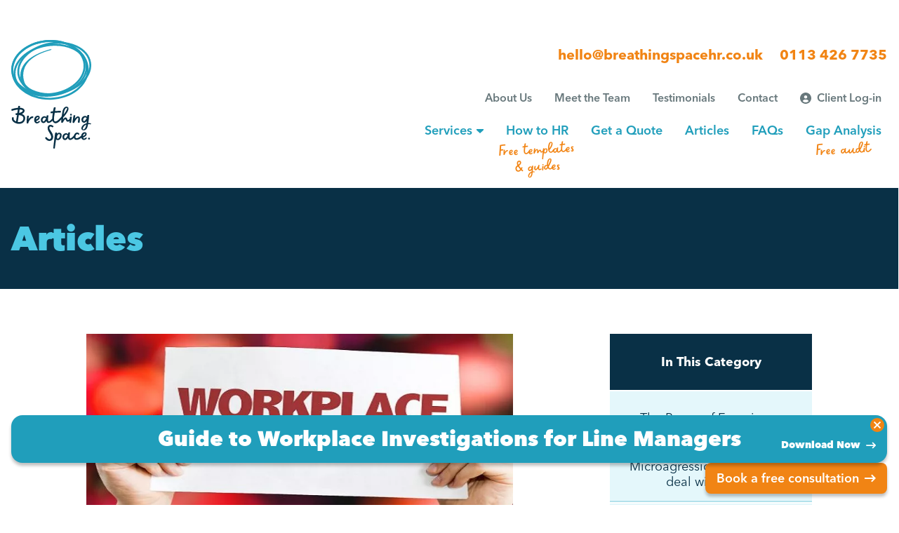

--- FILE ---
content_type: text/html; charset=UTF-8
request_url: https://breathingspacehr.co.uk/diversity-in-the-workplace-a-quaker-business-prospective/
body_size: 34911
content:
<!DOCTYPE html>
<html lang="en-US" class="no-js no-svg">

<head>
    <meta charset="UTF-8">
    <meta name="viewport" content="width=device-width, initial-scale=1">

    <link rel="icon" href="https://breathingspacehr.co.uk/app/uploads/2023/05/cropped-favicon-3-32x32.png" sizes="32x32" />
<link rel="icon" href="https://breathingspacehr.co.uk/app/uploads/2023/05/cropped-favicon-3-192x192.png" sizes="192x192" />
<link rel="apple-touch-icon" href="https://breathingspacehr.co.uk/app/uploads/2023/05/cropped-favicon-3-180x180.png" />
<meta name="msapplication-TileImage" content="https://breathingspacehr.co.uk/app/uploads/2023/05/cropped-favicon-3-270x270.png" />

	        <!-- Google tag (gtag.js) --> <script async src="https://www.googletagmanager.com/gtag/js?id=G-1TQ381WWWT"></script> <script> window.dataLayer = window.dataLayer || []; function gtag(){dataLayer.push(arguments);} gtag('js', new Date()); gtag('config', 'G-1TQ381WWWT'); </script>
	
    <title>Diversity in the Workplace - a Quaker Business Prospective - Breathing Space HR</title>
<script id="cookieyes" type="text/javascript" src="https://cdn-cookieyes.com/client_data/9fd40c7c7bda92d4d46208af/script.js"></script>
<!-- The SEO Framework by Sybre Waaijer -->
<meta name="robots" content="max-snippet:-1,max-image-preview:large,max-video-preview:-1" />
<link rel="canonical" href="https://breathingspacehr.co.uk/diversity-in-the-workplace-a-quaker-business-prospective/" />
<meta name="description" content="The Quakers and Business Group met in October 2016 to discuss Diversity and the outcome is described here. “It is through feelings…" />
<meta property="og:type" content="article" />
<meta property="og:locale" content="en_US" />
<meta property="og:site_name" content="Breathing Space HR" />
<meta property="og:title" content="Diversity in the Workplace - a Quaker Business Prospective" />
<meta property="og:description" content="The Quakers and Business Group met in October 2016 to discuss Diversity and the outcome is described here. “It is through feelings, awareness and understanding that we can recognise and overcome the…" />
<meta property="og:url" content="https://breathingspacehr.co.uk/diversity-in-the-workplace-a-quaker-business-prospective/" />
<meta property="og:image" content="https://breathingspacehr.co.uk/app/uploads/2023/03/Diversity-in-Todays-Workplace-1.jpg" />
<meta property="og:image:width" content="1050" />
<meta property="og:image:height" content="415" />
<meta property="og:image:alt" content="Workplace diversity" />
<meta property="article:published_time" content="2017-01-06T00:00:00+00:00" />
<meta property="article:modified_time" content="2024-06-04T10:05:39+00:00" />
<meta name="twitter:card" content="summary_large_image" />
<meta name="twitter:title" content="Diversity in the Workplace - a Quaker Business Prospective" />
<meta name="twitter:description" content="The Quakers and Business Group met in October 2016 to discuss Diversity and the outcome is described here. “It is through feelings, awareness and understanding that we can recognise and overcome the…" />
<meta name="twitter:image" content="https://breathingspacehr.co.uk/app/uploads/2023/03/Diversity-in-Todays-Workplace-1.jpg" />
<meta name="twitter:image:alt" content="Workplace diversity" />
<script type="application/ld+json">{"@context":"https://schema.org","@graph":[{"@type":"WebSite","@id":"https://breathingspacehr.co.uk/#/schema/WebSite","url":"https://breathingspacehr.co.uk/","name":"Breathing Space HR","description":"Leading Independent HR Consultancy in the North","inLanguage":"en-US","potentialAction":{"@type":"SearchAction","target":{"@type":"EntryPoint","urlTemplate":"https://breathingspacehr.co.uk/search/{search_term_string}/"},"query-input":"required name=search_term_string"},"publisher":{"@type":"Organization","@id":"https://breathingspacehr.co.uk/#/schema/Organization","name":"Breathing Space HR","url":"https://breathingspacehr.co.uk/","logo":{"@type":"ImageObject","url":"https://breathingspacehr.co.uk/app/uploads/2023/05/cropped-favicon-3.png","contentUrl":"https://breathingspacehr.co.uk/app/uploads/2023/05/cropped-favicon-3.png","width":512,"height":512,"contentSize":"19329"}}},{"@type":"WebPage","@id":"https://breathingspacehr.co.uk/diversity-in-the-workplace-a-quaker-business-prospective/","url":"https://breathingspacehr.co.uk/diversity-in-the-workplace-a-quaker-business-prospective/","name":"Diversity in the Workplace - a Quaker Business Prospective - Breathing Space HR","description":"The Quakers and Business Group met in October 2016 to discuss Diversity and the outcome is described here. “It is through feelings…","inLanguage":"en-US","isPartOf":{"@id":"https://breathingspacehr.co.uk/#/schema/WebSite"},"breadcrumb":{"@type":"BreadcrumbList","@id":"https://breathingspacehr.co.uk/#/schema/BreadcrumbList","itemListElement":[{"@type":"ListItem","position":1,"item":"https://breathingspacehr.co.uk/","name":"Breathing Space HR"},{"@type":"ListItem","position":2,"item":"https://breathingspacehr.co.uk/category/diversity-and-inclusion/","name":"Category: Diversity & Inclusion"},{"@type":"ListItem","position":3,"name":"Diversity in the Workplace - a Quaker Business Prospective"}]},"potentialAction":{"@type":"ReadAction","target":"https://breathingspacehr.co.uk/diversity-in-the-workplace-a-quaker-business-prospective/"},"datePublished":"2017-01-06T00:00:00+00:00","dateModified":"2024-06-04T10:05:39+00:00","author":{"@type":"Person","@id":"https://breathingspacehr.co.uk/#/schema/Person/9ec44d1ae322ab72e08a223aba37b683","name":"Suzie"}}]}</script>
<!-- / The SEO Framework by Sybre Waaijer | 14.22ms meta | 6.00ms boot -->


<link rel="alternate" title="oEmbed (JSON)" type="application/json+oembed" href="https://breathingspacehr.co.uk/wp-json/oembed/1.0/embed?url=https%3A%2F%2Fbreathingspacehr.co.uk%2Fdiversity-in-the-workplace-a-quaker-business-prospective%2F" />
<link rel="alternate" title="oEmbed (XML)" type="text/xml+oembed" href="https://breathingspacehr.co.uk/wp-json/oembed/1.0/embed?url=https%3A%2F%2Fbreathingspacehr.co.uk%2Fdiversity-in-the-workplace-a-quaker-business-prospective%2F&#038;format=xml" />
<style id='wp-img-auto-sizes-contain-inline-css' type='text/css'>
img:is([sizes=auto i],[sizes^="auto," i]){contain-intrinsic-size:3000px 1500px}
/*# sourceURL=wp-img-auto-sizes-contain-inline-css */
</style>
<style id='wp-emoji-styles-inline-css' type='text/css'>

	img.wp-smiley, img.emoji {
		display: inline !important;
		border: none !important;
		box-shadow: none !important;
		height: 1em !important;
		width: 1em !important;
		margin: 0 0.07em !important;
		vertical-align: -0.1em !important;
		background: none !important;
		padding: 0 !important;
	}
/*# sourceURL=wp-emoji-styles-inline-css */
</style>
<style id='wp-block-library-inline-css' type='text/css'>
:root{--wp-block-synced-color:#7a00df;--wp-block-synced-color--rgb:122,0,223;--wp-bound-block-color:var(--wp-block-synced-color);--wp-editor-canvas-background:#ddd;--wp-admin-theme-color:#007cba;--wp-admin-theme-color--rgb:0,124,186;--wp-admin-theme-color-darker-10:#006ba1;--wp-admin-theme-color-darker-10--rgb:0,107,160.5;--wp-admin-theme-color-darker-20:#005a87;--wp-admin-theme-color-darker-20--rgb:0,90,135;--wp-admin-border-width-focus:2px}@media (min-resolution:192dpi){:root{--wp-admin-border-width-focus:1.5px}}.wp-element-button{cursor:pointer}:root .has-very-light-gray-background-color{background-color:#eee}:root .has-very-dark-gray-background-color{background-color:#313131}:root .has-very-light-gray-color{color:#eee}:root .has-very-dark-gray-color{color:#313131}:root .has-vivid-green-cyan-to-vivid-cyan-blue-gradient-background{background:linear-gradient(135deg,#00d084,#0693e3)}:root .has-purple-crush-gradient-background{background:linear-gradient(135deg,#34e2e4,#4721fb 50%,#ab1dfe)}:root .has-hazy-dawn-gradient-background{background:linear-gradient(135deg,#faaca8,#dad0ec)}:root .has-subdued-olive-gradient-background{background:linear-gradient(135deg,#fafae1,#67a671)}:root .has-atomic-cream-gradient-background{background:linear-gradient(135deg,#fdd79a,#004a59)}:root .has-nightshade-gradient-background{background:linear-gradient(135deg,#330968,#31cdcf)}:root .has-midnight-gradient-background{background:linear-gradient(135deg,#020381,#2874fc)}:root{--wp--preset--font-size--normal:16px;--wp--preset--font-size--huge:42px}.has-regular-font-size{font-size:1em}.has-larger-font-size{font-size:2.625em}.has-normal-font-size{font-size:var(--wp--preset--font-size--normal)}.has-huge-font-size{font-size:var(--wp--preset--font-size--huge)}.has-text-align-center{text-align:center}.has-text-align-left{text-align:left}.has-text-align-right{text-align:right}.has-fit-text{white-space:nowrap!important}#end-resizable-editor-section{display:none}.aligncenter{clear:both}.items-justified-left{justify-content:flex-start}.items-justified-center{justify-content:center}.items-justified-right{justify-content:flex-end}.items-justified-space-between{justify-content:space-between}.screen-reader-text{border:0;clip-path:inset(50%);height:1px;margin:-1px;overflow:hidden;padding:0;position:absolute;width:1px;word-wrap:normal!important}.screen-reader-text:focus{background-color:#ddd;clip-path:none;color:#444;display:block;font-size:1em;height:auto;left:5px;line-height:normal;padding:15px 23px 14px;text-decoration:none;top:5px;width:auto;z-index:100000}html :where(.has-border-color){border-style:solid}html :where([style*=border-top-color]){border-top-style:solid}html :where([style*=border-right-color]){border-right-style:solid}html :where([style*=border-bottom-color]){border-bottom-style:solid}html :where([style*=border-left-color]){border-left-style:solid}html :where([style*=border-width]){border-style:solid}html :where([style*=border-top-width]){border-top-style:solid}html :where([style*=border-right-width]){border-right-style:solid}html :where([style*=border-bottom-width]){border-bottom-style:solid}html :where([style*=border-left-width]){border-left-style:solid}html :where(img[class*=wp-image-]){height:auto;max-width:100%}:where(figure){margin:0 0 1em}html :where(.is-position-sticky){--wp-admin--admin-bar--position-offset:var(--wp-admin--admin-bar--height,0px)}@media screen and (max-width:600px){html :where(.is-position-sticky){--wp-admin--admin-bar--position-offset:0px}}

/*# sourceURL=wp-block-library-inline-css */
</style><style id='global-styles-inline-css' type='text/css'>
:root{--wp--preset--aspect-ratio--square: 1;--wp--preset--aspect-ratio--4-3: 4/3;--wp--preset--aspect-ratio--3-4: 3/4;--wp--preset--aspect-ratio--3-2: 3/2;--wp--preset--aspect-ratio--2-3: 2/3;--wp--preset--aspect-ratio--16-9: 16/9;--wp--preset--aspect-ratio--9-16: 9/16;--wp--preset--color--black: #000000;--wp--preset--color--cyan-bluish-gray: #abb8c3;--wp--preset--color--white: #ffffff;--wp--preset--color--pale-pink: #f78da7;--wp--preset--color--vivid-red: #cf2e2e;--wp--preset--color--luminous-vivid-orange: #ff6900;--wp--preset--color--luminous-vivid-amber: #fcb900;--wp--preset--color--light-green-cyan: #7bdcb5;--wp--preset--color--vivid-green-cyan: #00d084;--wp--preset--color--pale-cyan-blue: #8ed1fc;--wp--preset--color--vivid-cyan-blue: #0693e3;--wp--preset--color--vivid-purple: #9b51e0;--wp--preset--gradient--vivid-cyan-blue-to-vivid-purple: linear-gradient(135deg,rgb(6,147,227) 0%,rgb(155,81,224) 100%);--wp--preset--gradient--light-green-cyan-to-vivid-green-cyan: linear-gradient(135deg,rgb(122,220,180) 0%,rgb(0,208,130) 100%);--wp--preset--gradient--luminous-vivid-amber-to-luminous-vivid-orange: linear-gradient(135deg,rgb(252,185,0) 0%,rgb(255,105,0) 100%);--wp--preset--gradient--luminous-vivid-orange-to-vivid-red: linear-gradient(135deg,rgb(255,105,0) 0%,rgb(207,46,46) 100%);--wp--preset--gradient--very-light-gray-to-cyan-bluish-gray: linear-gradient(135deg,rgb(238,238,238) 0%,rgb(169,184,195) 100%);--wp--preset--gradient--cool-to-warm-spectrum: linear-gradient(135deg,rgb(74,234,220) 0%,rgb(151,120,209) 20%,rgb(207,42,186) 40%,rgb(238,44,130) 60%,rgb(251,105,98) 80%,rgb(254,248,76) 100%);--wp--preset--gradient--blush-light-purple: linear-gradient(135deg,rgb(255,206,236) 0%,rgb(152,150,240) 100%);--wp--preset--gradient--blush-bordeaux: linear-gradient(135deg,rgb(254,205,165) 0%,rgb(254,45,45) 50%,rgb(107,0,62) 100%);--wp--preset--gradient--luminous-dusk: linear-gradient(135deg,rgb(255,203,112) 0%,rgb(199,81,192) 50%,rgb(65,88,208) 100%);--wp--preset--gradient--pale-ocean: linear-gradient(135deg,rgb(255,245,203) 0%,rgb(182,227,212) 50%,rgb(51,167,181) 100%);--wp--preset--gradient--electric-grass: linear-gradient(135deg,rgb(202,248,128) 0%,rgb(113,206,126) 100%);--wp--preset--gradient--midnight: linear-gradient(135deg,rgb(2,3,129) 0%,rgb(40,116,252) 100%);--wp--preset--font-size--small: 13px;--wp--preset--font-size--medium: 20px;--wp--preset--font-size--large: 36px;--wp--preset--font-size--x-large: 42px;--wp--preset--spacing--20: 0.44rem;--wp--preset--spacing--30: 0.67rem;--wp--preset--spacing--40: 1rem;--wp--preset--spacing--50: 1.5rem;--wp--preset--spacing--60: 2.25rem;--wp--preset--spacing--70: 3.38rem;--wp--preset--spacing--80: 5.06rem;--wp--preset--shadow--natural: 6px 6px 9px rgba(0, 0, 0, 0.2);--wp--preset--shadow--deep: 12px 12px 50px rgba(0, 0, 0, 0.4);--wp--preset--shadow--sharp: 6px 6px 0px rgba(0, 0, 0, 0.2);--wp--preset--shadow--outlined: 6px 6px 0px -3px rgb(255, 255, 255), 6px 6px rgb(0, 0, 0);--wp--preset--shadow--crisp: 6px 6px 0px rgb(0, 0, 0);}:where(.is-layout-flex){gap: 0.5em;}:where(.is-layout-grid){gap: 0.5em;}body .is-layout-flex{display: flex;}.is-layout-flex{flex-wrap: wrap;align-items: center;}.is-layout-flex > :is(*, div){margin: 0;}body .is-layout-grid{display: grid;}.is-layout-grid > :is(*, div){margin: 0;}:where(.wp-block-columns.is-layout-flex){gap: 2em;}:where(.wp-block-columns.is-layout-grid){gap: 2em;}:where(.wp-block-post-template.is-layout-flex){gap: 1.25em;}:where(.wp-block-post-template.is-layout-grid){gap: 1.25em;}.has-black-color{color: var(--wp--preset--color--black) !important;}.has-cyan-bluish-gray-color{color: var(--wp--preset--color--cyan-bluish-gray) !important;}.has-white-color{color: var(--wp--preset--color--white) !important;}.has-pale-pink-color{color: var(--wp--preset--color--pale-pink) !important;}.has-vivid-red-color{color: var(--wp--preset--color--vivid-red) !important;}.has-luminous-vivid-orange-color{color: var(--wp--preset--color--luminous-vivid-orange) !important;}.has-luminous-vivid-amber-color{color: var(--wp--preset--color--luminous-vivid-amber) !important;}.has-light-green-cyan-color{color: var(--wp--preset--color--light-green-cyan) !important;}.has-vivid-green-cyan-color{color: var(--wp--preset--color--vivid-green-cyan) !important;}.has-pale-cyan-blue-color{color: var(--wp--preset--color--pale-cyan-blue) !important;}.has-vivid-cyan-blue-color{color: var(--wp--preset--color--vivid-cyan-blue) !important;}.has-vivid-purple-color{color: var(--wp--preset--color--vivid-purple) !important;}.has-black-background-color{background-color: var(--wp--preset--color--black) !important;}.has-cyan-bluish-gray-background-color{background-color: var(--wp--preset--color--cyan-bluish-gray) !important;}.has-white-background-color{background-color: var(--wp--preset--color--white) !important;}.has-pale-pink-background-color{background-color: var(--wp--preset--color--pale-pink) !important;}.has-vivid-red-background-color{background-color: var(--wp--preset--color--vivid-red) !important;}.has-luminous-vivid-orange-background-color{background-color: var(--wp--preset--color--luminous-vivid-orange) !important;}.has-luminous-vivid-amber-background-color{background-color: var(--wp--preset--color--luminous-vivid-amber) !important;}.has-light-green-cyan-background-color{background-color: var(--wp--preset--color--light-green-cyan) !important;}.has-vivid-green-cyan-background-color{background-color: var(--wp--preset--color--vivid-green-cyan) !important;}.has-pale-cyan-blue-background-color{background-color: var(--wp--preset--color--pale-cyan-blue) !important;}.has-vivid-cyan-blue-background-color{background-color: var(--wp--preset--color--vivid-cyan-blue) !important;}.has-vivid-purple-background-color{background-color: var(--wp--preset--color--vivid-purple) !important;}.has-black-border-color{border-color: var(--wp--preset--color--black) !important;}.has-cyan-bluish-gray-border-color{border-color: var(--wp--preset--color--cyan-bluish-gray) !important;}.has-white-border-color{border-color: var(--wp--preset--color--white) !important;}.has-pale-pink-border-color{border-color: var(--wp--preset--color--pale-pink) !important;}.has-vivid-red-border-color{border-color: var(--wp--preset--color--vivid-red) !important;}.has-luminous-vivid-orange-border-color{border-color: var(--wp--preset--color--luminous-vivid-orange) !important;}.has-luminous-vivid-amber-border-color{border-color: var(--wp--preset--color--luminous-vivid-amber) !important;}.has-light-green-cyan-border-color{border-color: var(--wp--preset--color--light-green-cyan) !important;}.has-vivid-green-cyan-border-color{border-color: var(--wp--preset--color--vivid-green-cyan) !important;}.has-pale-cyan-blue-border-color{border-color: var(--wp--preset--color--pale-cyan-blue) !important;}.has-vivid-cyan-blue-border-color{border-color: var(--wp--preset--color--vivid-cyan-blue) !important;}.has-vivid-purple-border-color{border-color: var(--wp--preset--color--vivid-purple) !important;}.has-vivid-cyan-blue-to-vivid-purple-gradient-background{background: var(--wp--preset--gradient--vivid-cyan-blue-to-vivid-purple) !important;}.has-light-green-cyan-to-vivid-green-cyan-gradient-background{background: var(--wp--preset--gradient--light-green-cyan-to-vivid-green-cyan) !important;}.has-luminous-vivid-amber-to-luminous-vivid-orange-gradient-background{background: var(--wp--preset--gradient--luminous-vivid-amber-to-luminous-vivid-orange) !important;}.has-luminous-vivid-orange-to-vivid-red-gradient-background{background: var(--wp--preset--gradient--luminous-vivid-orange-to-vivid-red) !important;}.has-very-light-gray-to-cyan-bluish-gray-gradient-background{background: var(--wp--preset--gradient--very-light-gray-to-cyan-bluish-gray) !important;}.has-cool-to-warm-spectrum-gradient-background{background: var(--wp--preset--gradient--cool-to-warm-spectrum) !important;}.has-blush-light-purple-gradient-background{background: var(--wp--preset--gradient--blush-light-purple) !important;}.has-blush-bordeaux-gradient-background{background: var(--wp--preset--gradient--blush-bordeaux) !important;}.has-luminous-dusk-gradient-background{background: var(--wp--preset--gradient--luminous-dusk) !important;}.has-pale-ocean-gradient-background{background: var(--wp--preset--gradient--pale-ocean) !important;}.has-electric-grass-gradient-background{background: var(--wp--preset--gradient--electric-grass) !important;}.has-midnight-gradient-background{background: var(--wp--preset--gradient--midnight) !important;}.has-small-font-size{font-size: var(--wp--preset--font-size--small) !important;}.has-medium-font-size{font-size: var(--wp--preset--font-size--medium) !important;}.has-large-font-size{font-size: var(--wp--preset--font-size--large) !important;}.has-x-large-font-size{font-size: var(--wp--preset--font-size--x-large) !important;}
/*# sourceURL=global-styles-inline-css */
</style>

<style id='classic-theme-styles-inline-css' type='text/css'>
/*! This file is auto-generated */
.wp-block-button__link{color:#fff;background-color:#32373c;border-radius:9999px;box-shadow:none;text-decoration:none;padding:calc(.667em + 2px) calc(1.333em + 2px);font-size:1.125em}.wp-block-file__button{background:#32373c;color:#fff;text-decoration:none}
/*# sourceURL=/wp-includes/css/classic-themes.min.css */
</style>
<link data-minify="1" rel='stylesheet' id='theme-main-css' href='https://breathingspacehr.co.uk/app/cache/min/1/app/themes/breathingspacehr/dist/css/screen.css?ver=1768492268' type='text/css' media='all' />
<style id='rocket-lazyload-inline-css' type='text/css'>
.rll-youtube-player{position:relative;padding-bottom:56.23%;height:0;overflow:hidden;max-width:100%;}.rll-youtube-player:focus-within{outline: 2px solid currentColor;outline-offset: 5px;}.rll-youtube-player iframe{position:absolute;top:0;left:0;width:100%;height:100%;z-index:100;background:0 0}.rll-youtube-player img{bottom:0;display:block;left:0;margin:auto;max-width:100%;width:100%;position:absolute;right:0;top:0;border:none;height:auto;-webkit-transition:.4s all;-moz-transition:.4s all;transition:.4s all}.rll-youtube-player img:hover{-webkit-filter:brightness(75%)}.rll-youtube-player .play{height:100%;width:100%;left:0;top:0;position:absolute;background:url(https://breathingspacehr.co.uk/app/plugins/wp-rocket/assets/img/youtube.png) no-repeat center;background-color: transparent !important;cursor:pointer;border:none;}.wp-embed-responsive .wp-has-aspect-ratio .rll-youtube-player{position:absolute;padding-bottom:0;width:100%;height:100%;top:0;bottom:0;left:0;right:0}
/*# sourceURL=rocket-lazyload-inline-css */
</style>
<script type="text/javascript" src="https://breathingspacehr.co.uk/wp/wp-includes/js/jquery/jquery.min.js?ver=3.7.1" id="jquery-core-js"></script>
<script type="text/javascript" src="https://breathingspacehr.co.uk/wp/wp-includes/js/jquery/jquery-migrate.min.js?ver=3.4.1" id="jquery-migrate-js"></script>
<link rel="https://api.w.org/" href="https://breathingspacehr.co.uk/wp-json/" /><link rel="alternate" title="JSON" type="application/json" href="https://breathingspacehr.co.uk/wp-json/wp/v2/posts/226" /><link rel="EditURI" type="application/rsd+xml" title="RSD" href="https://breathingspacehr.co.uk/wp/xmlrpc.php?rsd" />
<script>document.createElement( "picture" );if(!window.HTMLPictureElement && document.addEventListener) {window.addEventListener("DOMContentLoaded", function() {var s = document.createElement("script");s.src = "https://breathingspacehr.co.uk/app/plugins/webp-express/js/picturefill.min.js";document.body.appendChild(s);});}</script><link rel="icon" href="https://breathingspacehr.co.uk/app/uploads/2023/05/cropped-favicon-3-32x32.png" sizes="32x32" />
<link rel="icon" href="https://breathingspacehr.co.uk/app/uploads/2023/05/cropped-favicon-3-192x192.png" sizes="192x192" />
<link rel="apple-touch-icon" href="https://breathingspacehr.co.uk/app/uploads/2023/05/cropped-favicon-3-180x180.png" />
<meta name="msapplication-TileImage" content="https://breathingspacehr.co.uk/app/uploads/2023/05/cropped-favicon-3-270x270.png" />
		<style type="text/css" id="wp-custom-css">
			#page #mepr_loginform, #page .mepr-login-actions {
  overflow: inherit;
  margin: 10px 0;
  max-width: 740px !important;
  margin: 0 auto;
  box-sizing: border-box;
}
/*
#page.guest-layout #mepr_loginform,
#page.guest-layout .mepr-login-actions,
#page.guest-layout #mepr_loginform a,
#page.guest-layout .mepr-login-actions a{
	color:white
}*/
.mepr-signup-form .invoice-wrapper {
	display: none;
}
.mepr-signup-form .form-wrapper {
	padding:3rem;
	border:0;
}

.gdwp-block.gdwp-steps a {
	color: white !important;
	font-weight: normal !important;
}		</style>
		<noscript><style id="rocket-lazyload-nojs-css">.rll-youtube-player, [data-lazy-src]{display:none !important;}</style></noscript><meta name="generator" content="WP Rocket 3.20.3" data-wpr-features="wpr_lazyload_images wpr_lazyload_iframes wpr_minify_css wpr_desktop" /></head>

<body class="wp-singular post-template-default single single-post postid-226 single-format-standard wp-embed-responsive wp-theme-breathingspacehr">

    
    <div data-rocket-location-hash="bced7632bb233ad5b02faeb406b4bc11" id="top" class="site-navigation">
	<div data-rocket-location-hash="08aa10f09fc2ecb72b9a0de7f0724ca0" class="container flex items-center justify-between py-4 lg:py-8">

        <a style="z-index: 60" id="navToggle" class="relative text-body flex lg:hidden text-xs text-center w-14" href="#" title="Open mobile navigation">
            <div>
                <span class="flex flex-col justify-center">
                    <span class="mb-1 flex items-center justify-center"><svg width="24" height="24" viewBox="0 0 24 24" fill="none" xmlns="http://www.w3.org/2000/svg">
<path d="M0 3.28571C0 2.57589 0.575893 2 1.28571 2H22.7143C23.4268 2 24 2.57589 24 3.28571C24 3.99821 23.4268 4.57143 22.7143 4.57143H1.28571C0.575893 4.57143 0 3.99821 0 3.28571ZM0 11.8571C0 11.1446 0.575893 10.5714 1.28571 10.5714H22.7143C23.4268 10.5714 24 11.1446 24 11.8571C24 12.5696 23.4268 13.1429 22.7143 13.1429H1.28571C0.575893 13.1429 0 12.5696 0 11.8571ZM22.7143 21.7143H1.28571C0.575893 21.7143 0 21.1411 0 20.4286C0 19.7161 0.575893 19.1429 1.28571 19.1429H22.7143C23.4268 19.1429 24 19.7161 24 20.4286C24 21.1411 23.4268 21.7143 22.7143 21.7143Z" fill="currentColor"/>
</svg>
</span>
                    <span>Menu</span>
                </span>
            </div>
            <div class="hidden">
                <span class="flex flex-col justify-center">
                    <span class="mb-1 flex items-center justify-center"><svg width="24" height="24" viewBox="0 0 24 24" fill="none" xmlns="http://www.w3.org/2000/svg">
<path d="M4.55379 21.5083C3.96975 22.0939 3.02215 22.0939 2.43805 21.5083C1.85395 20.9226 1.85401 19.9725 2.43805 19.3868L9.85871 12.001L2.44055 4.56275C1.85651 3.97713 1.85651 3.02696 2.44055 2.44128C3.02459 1.85559 3.97218 1.85566 4.55628 2.44128L11.9719 9.88205L19.4462 2.43922C20.0303 1.85359 20.9778 1.85359 21.5619 2.43922C22.146 3.02484 22.146 3.975 21.5619 4.56069L14.0852 12.001L21.5033 19.4393C22.0874 20.0249 22.0874 20.9751 21.5033 21.5608C20.9193 22.1464 19.9717 22.1464 19.3876 21.5608L11.9719 14.12L4.55379 21.5083Z" fill="currentColor"/>
</svg>
</span>
                    <span>Close</span>
                </span>
            </div>
        </a>

        <a id="siteLogo" style="z-index: 60" href="/" class="site-logo flex items-center relative text-primary h-14 lg:h-40">
            <svg width="114" height="155" viewBox="0 0 114 155" fill="none" xmlns="http://www.w3.org/2000/svg">
<path d="M51.5297 80.9385C41.3537 81.2196 31.6535 79.3671 23.4678 75.5008C12.3446 70.2429 5.33031 61.8974 3.72886 52.0036C2.12742 42.1052 6.13561 31.9164 15.0122 23.3083C23.7515 14.8338 36.2107 8.88924 50.093 6.5621C63.9752 4.23496 77.647 5.80635 88.6009 10.9768C99.7241 16.2347 106.738 24.5802 108.34 34.474C109.941 44.3724 105.933 54.5611 97.0565 63.1693C88.3172 71.6438 75.8579 77.5883 61.9757 79.9155C58.4663 80.5007 54.9705 80.8417 51.5297 80.9385ZM60.6213 8.28096C57.2995 8.37312 53.9227 8.70031 50.5322 9.26712C37.1808 11.5021 25.2248 17.1932 16.8699 25.2944C8.65674 33.2574 4.93223 42.5844 6.38269 51.5566C7.83771 60.5288 14.303 68.1507 24.598 73.0124C35.0623 77.957 48.185 79.4501 61.5365 77.2105C74.8879 74.9755 86.8439 69.2844 95.1988 61.1831C103.412 53.2202 107.136 43.8932 105.686 34.921C104.231 25.9488 97.7657 18.3268 87.4707 13.4652C79.6648 9.77863 70.381 8.00908 60.6259 8.28096H60.6213Z" fill="currentColor"/>
<path d="M56.8561 78.8233C46.68 79.1044 36.9753 77.2289 28.7942 73.3165C17.6664 68.0033 10.6567 59.5657 9.05064 49.5612C7.44462 39.5568 11.4482 29.2575 20.3294 20.5618C29.0641 12.0044 41.5188 5.99528 55.401 3.64971C69.2787 1.30413 82.955 2.89396 93.9089 8.12427C105.037 13.4375 112.046 21.8752 113.652 31.8796C115.258 41.884 111.255 52.1833 102.374 60.879C93.6344 69.441 81.1797 75.4455 67.2975 77.7911C63.7926 78.3856 60.2923 78.7266 56.8561 78.8187V78.8233ZM65.9294 5.39161C62.6075 5.48377 59.2308 5.81556 55.8403 6.38698C42.4888 8.645 30.5329 14.3914 22.1825 22.5756C13.9694 30.6215 10.2494 40.0453 11.7045 49.1143C13.1595 58.1832 19.6293 65.8881 29.9243 70.8051C40.3932 75.805 53.5113 77.3165 66.8628 75.0584C80.2143 72.8004 92.1702 67.054 100.521 58.8698C108.734 50.8239 112.454 41.4001 110.999 32.3312C109.544 23.2622 103.074 15.5573 92.7788 10.6404C84.9683 6.91231 75.6845 5.11972 65.9294 5.39161Z" fill="currentColor"/>
<path d="M51.4705 78.8831C24.5846 79.625 2.0591 64.9848 0.132792 44.7041C-1.91248 23.1423 20.0868 3.24865 49.1828 0.359303C63.1931 -1.03237 76.7642 1.66803 87.3932 7.97206C98.1687 14.359 104.657 23.6814 105.654 34.2158C106.656 44.7501 102.044 55.1739 92.6688 63.5654C83.4217 71.8418 70.6147 77.1688 56.6043 78.5605C54.8793 78.731 53.1635 78.8416 51.4705 78.8877V78.8831ZM54.4629 2.79704C52.7974 2.84313 51.1228 2.94911 49.439 3.11501C21.8255 5.8615 0.910636 24.4003 2.80949 44.4368C4.71292 64.4733 28.7254 78.5421 56.3435 75.7956C69.8002 74.4592 82.0764 69.3672 90.9027 61.4641C99.6008 53.6762 103.888 44.0912 102.978 34.4738C102.067 24.8565 96.0548 16.2945 86.0526 10.3683C77.1714 5.10575 66.1077 2.47447 54.4675 2.79704H54.4629Z" fill="currentColor"/>
<path d="M56.4807 85.155C26.0898 85.9937 0.846497 67.6024 0.210494 44.1558C-0.425508 20.7093 23.7792 0.953922 54.17 0.115229C84.5609 -0.723464 109.804 17.6679 110.44 41.1144C111.076 64.561 86.8715 84.3163 56.4807 85.155ZM54.2432 2.88937C25.3395 3.68659 2.3061 22.1655 2.90092 44.0821C3.49574 65.9987 27.4991 83.1827 56.4075 82.3855C85.3158 81.5883 108.349 63.1094 107.75 41.1928C107.155 19.2761 83.1516 2.09215 54.2432 2.88937Z" fill="currentColor"/>
<path d="M55.1536 13.3914C48.5968 15.2024 42.1133 17.4512 36.0278 20.5249C31.5346 22.7968 27.2107 25.4972 23.4633 28.8934C20.6859 31.4095 18.2243 34.3311 16.3987 37.6214C14.9482 40.2342 13.9141 43.0775 13.3788 46.0267C12.9258 48.5382 12.8023 51.0957 13.0219 53.6395C13.1958 55.6256 13.5664 57.5933 14.1246 59.5103C14.4723 60.7085 14.8933 61.8928 15.4058 63.031C15.6483 63.5655 15.9045 63.9711 16.266 64.4411C18.2472 67.0125 20.6082 69.2981 23.1751 71.2659C27.5584 74.6344 32.6419 77.063 38.0227 78.2842C39.6699 78.6574 41.34 78.9017 43.0192 79.0676C43.9664 79.1597 45.1698 78.7818 45.9613 78.2749C46.1398 78.1597 46.5241 77.9339 46.4555 77.6713C46.3869 77.4086 45.911 77.4132 45.728 77.3948C40.0223 76.8326 34.5224 74.8142 29.7089 71.699C26.5381 69.6484 23.6326 67.1415 21.1801 64.2568C21.0886 64.1508 20.9971 64.0402 20.9056 63.9296C20.8644 63.8835 20.8278 63.8374 20.7912 63.7867C20.8827 63.8973 20.782 63.7729 20.7454 63.7314C20.6082 63.5609 20.4755 63.3904 20.3428 63.2153C20.2009 63.0264 20.0454 62.8374 19.9218 62.6393C19.8578 62.5379 19.8074 62.4273 19.7525 62.3167C19.3133 61.4135 18.9518 60.4734 18.6315 59.5195C18.0596 57.8191 17.6432 56.068 17.3824 54.2892C17.0392 51.9667 16.966 49.6027 17.1994 47.2663C17.4648 44.5844 18.174 41.8609 19.2858 39.308C20.6356 36.202 22.5985 33.3357 24.7719 30.9763C26.1629 29.4648 27.682 28.0778 29.288 26.7967C29.7318 26.4419 30.1848 26.0962 30.6469 25.7552C30.8574 25.5986 30.56 25.8151 30.7751 25.6631C30.8803 25.5847 30.9855 25.511 31.0953 25.4327C31.347 25.2529 31.6032 25.0778 31.8595 24.9027C32.8752 24.2069 33.9139 23.5479 34.9708 22.9212C35.5199 22.594 36.0735 22.2806 36.6318 21.9719C36.7873 21.8889 36.9383 21.8014 37.0939 21.7184C37.3822 21.5618 36.9429 21.7968 37.2357 21.6401C37.556 21.4742 37.8763 21.3037 38.1966 21.1424C39.4778 20.4927 40.7726 19.8798 42.0858 19.2991C42.397 19.1609 42.7081 19.0273 43.0238 18.8936C43.2068 18.8153 43.3944 18.7369 43.582 18.6586C43.6644 18.6263 43.7422 18.5941 43.8245 18.5572C44.1082 18.4374 43.5409 18.6724 43.8291 18.5572C44.5475 18.2669 45.2704 17.9812 45.9934 17.7093C47.5582 17.1195 49.1413 16.5665 50.7336 16.0504C50.9533 15.9812 51.1729 15.9075 51.3925 15.8384C51.4886 15.8061 51.5801 15.7785 51.6762 15.7462C51.6396 15.7554 51.3605 15.843 51.6076 15.7693C52.0285 15.6402 52.4495 15.5112 52.8704 15.3868C53.7352 15.1287 54.6045 14.8799 55.4785 14.6402C55.8811 14.5296 57.5192 14.1011 57.3956 13.4559C57.2767 12.8477 55.4007 13.3269 55.149 13.396L55.1536 13.3914Z" fill="currentColor"/>
<path d="M31.1596 108.924C27.9338 108.32 25.2709 111.574 24.5708 113.422C24.6852 112.187 24.9231 109.966 25.0421 108.873C25.129 107.989 24.9551 107.924 23.3125 107.993C22.8916 108.035 22.5438 108.113 22.4066 109.804C22.2052 111.989 21.8255 115.694 21.8804 118.615C22.1366 119.136 24.0858 118.855 24.0858 118.855C24.1544 118.887 24.2276 118.855 24.2231 118.744C24.8682 115.984 27.7417 111.002 30.8896 111.219C31.5531 111.242 31.5439 108.919 31.1596 108.924Z" fill="#093046"/>
<path d="M54.5588 124.481C55.5654 122.348 57.6565 123.855 58.5075 124.509C58.686 124.647 58.9285 124.643 59.1023 124.495L60.1318 123.523C60.3011 123.38 60.3332 123.062 60.1547 122.887C59.5828 122.302 58.3062 121.233 56.4851 121.094C53.6849 120.869 52.3488 122.233 51.873 124.739C50.8938 130.039 59.4089 136.384 56.3387 140.458C54.1562 143.177 51.2232 139.748 50.2212 138.536C50.0793 138.361 49.7957 138.334 49.6264 138.477L48.423 139.417C48.2491 139.559 48.2217 139.808 48.3269 139.983C48.9766 141.062 51.2049 144.218 54.6961 143.942C58.4663 143.619 59.9854 140.983 59.6651 137.085C59.171 131.5 53.1861 127.463 54.5588 124.477V124.481Z" fill="#093046"/>
<path d="M68.0978 132.306C67.2559 132.288 65.9748 132.841 65.0139 133.707C65.0414 133.389 65.1054 133.108 65.1375 132.896C65.2976 132.011 65.1192 131.947 63.4765 131.91C63.0556 131.919 62.7078 131.961 62.4287 133.656C62.0856 135.845 60.054 151.55 59.9351 154.439C60.1227 154.997 62.0764 154.854 62.0764 154.854C62.0764 154.854 62.9915 148.006 63.8472 141.831C64.2773 142.246 64.8401 142.55 65.5767 142.679C69.0496 143.347 71.3236 139.748 71.6942 137.384C72.4721 132.546 69.53 132.325 68.0978 132.315V132.306ZM69.4065 136.748C68.9306 139.186 67.2422 140.453 66.7206 140.638C66.2356 140.822 65.0871 141.163 65.1786 138.698C65.2244 137.361 65.6225 136.366 65.9611 135.725C66.5742 134.974 67.1599 134.435 67.6128 134.283C68.5829 133.91 69.7862 134.629 69.4065 136.748Z" fill="#093046"/>
<path d="M107.635 139.513L106.647 138.933C106.542 138.864 106.368 138.868 106.263 139.011C105.375 140.048 104.268 140.739 103.458 140.44C102.858 140.205 102.534 139.721 102.383 139.089C103.879 138.85 106.574 137.103 107.169 135.472C108.198 132.67 106.359 131.583 104.853 131.504C102.813 131.375 100.232 132.841 99.738 136.297C98.7908 137.421 95.4232 140.108 92.9295 140.154C92.0922 140.172 91.5157 139.37 91.5294 138.283C91.5248 136.205 92.6001 134.145 93.9636 134.117C94.9748 134.099 95.3729 134.619 95.4827 134.896C95.5559 135.034 95.6611 135.103 95.7984 135.066C96.1095 134.988 96.6678 134.873 96.9469 134.795C97.0841 134.758 97.1528 134.615 97.1528 134.509C97.0338 133.841 96.471 131.882 93.6753 131.937C91.9183 131.974 90.0469 133.693 89.356 136.099C88.3265 137.324 85.6224 140.329 84.1582 140.329C82.726 140.324 83.1927 135.808 83.449 134.5C83.6045 133.583 83.7281 132.592 83.8562 132.131C83.8882 132.025 83.815 131.887 83.6778 131.855C82.7626 131.624 81.8246 131.716 81.5089 131.827C81.4037 131.864 81.3351 131.937 81.3351 132.007C81.271 132.325 81.1109 133.136 80.9599 134.163C80.2507 133.546 79.2578 133.002 77.9995 132.988C75.7986 132.997 72.9343 134.988 72.9298 138.334C72.916 141.255 74.7646 142.73 76.7549 142.73C78.4342 142.698 79.8709 141.223 80.8912 139.656C81.239 141.269 82.1038 142.587 83.8516 142.587C85.5491 142.605 87.5578 141.357 89.3011 139.679C89.8502 141.49 91.3281 142.412 92.9021 142.407C95.8579 142.37 98.3241 140.785 99.8249 139.453C100.131 140.758 100.809 141.49 101.701 142.02C103.893 143.315 106.629 141.887 107.741 139.928C107.809 139.748 107.768 139.573 107.626 139.509L107.635 139.513ZM76.7915 140.444C75.9542 140.463 75.3777 139.698 75.3914 138.606C75.3868 136.527 76.9288 135.02 78.3289 135.025C79.2029 135.007 79.8755 135.454 80.3742 136.039C79.2715 138.559 77.4916 140.426 76.7915 140.44V140.444ZM102.3 136.592C102.46 134.195 104.643 133.025 105.384 133.504C106.162 134.016 104.771 136.122 102.273 136.979C102.273 136.836 102.305 136.73 102.3 136.592Z" fill="#093046"/>
<path d="M111.428 139.421C109.951 138.993 109.589 140.02 109.562 140.587C109.516 141.891 110.957 142.177 111.611 141.744C112.197 141.347 112.623 139.753 111.424 139.426L111.428 139.421Z" fill="#093046"/>
<path d="M40.7682 115.988L39.7799 115.408C39.6747 115.339 39.4962 115.343 39.3955 115.486C38.5079 116.523 37.4006 117.214 36.5907 116.915C35.9913 116.68 35.6665 116.191 35.5155 115.565C37.0117 115.325 39.7067 113.578 40.3015 111.947C41.331 109.145 39.4916 108.058 37.9863 107.979C35.8495 107.846 33.1225 109.449 32.8113 113.256C32.5917 116.394 33.4565 117.68 34.8383 118.495C37.03 119.79 39.7616 118.362 40.878 116.403C40.9421 116.223 40.9055 116.048 40.7636 115.984L40.7682 115.988ZM35.4331 113.067C35.5933 110.671 37.7758 109.5 38.517 109.979C39.2949 110.491 37.9039 112.597 35.4057 113.454C35.4057 113.316 35.4377 113.205 35.4331 113.067Z" fill="#093046"/>
<path d="M58.86 115.118C59.2352 116.491 59.8666 117.205 60.5758 117.786C64.767 121.154 69.9191 114.818 71.4931 112.993C71.3192 114.827 71.1774 116.486 71.1637 117.647C71.3833 118.205 73.337 118.025 73.337 118.025V117.988L73.4057 118.021C73.4057 118.021 75.9954 112.901 76.9426 112.989C78.4113 113.067 77.7799 116.491 80.5069 116.615C81.4449 116.666 82.3875 116.09 83.1745 115.394C83.1059 116.463 83.0555 117.385 83.0464 117.726C83.0235 118.394 84.808 118.394 85.0825 118.283C85.3616 118.173 86.2538 110.27 86.2447 109.707C86.1989 109.178 85.0093 109.205 84.2452 109.325C83.5131 109.445 83.4994 110.574 83.4994 110.574C83.4994 110.574 83.449 111.293 83.3804 112.279C82.7901 112.896 81.4358 114.311 80.7403 114.362C79.8709 114.449 79.8206 110.297 77.272 110.385C76.0504 110.445 74.7875 111.984 73.8038 113.551C73.9227 112.565 73.973 111.574 74.1286 110.445C77.1439 107.251 79.18 104.15 79.9899 102.689C81.6463 99.7353 82.5888 96.3022 79.8801 95.2976C76.8511 94.1963 74.5313 97.058 73.5429 99.998C72.9801 101.666 72.4494 104.809 71.969 108.832C71.3192 109.583 65.252 117.38 62.1818 116.067C60.1 115.159 60.9556 110.671 61.7014 105.694C61.7929 104.989 61.8844 104.39 61.9805 103.823C63.6552 103.648 68.7203 103.477 70.1204 103.519C70.3629 103.514 70.6054 103.334 70.6375 103.049C70.7336 102.588 70.793 102.026 70.8205 101.602C70.8479 101.284 70.6009 101.007 70.2851 101.012C69.4112 101.03 64.2774 101.168 62.3923 101.311C62.9871 97.7077 63.1656 97.8828 63.3852 96.5741C63.4767 95.9382 60.919 95.6386 60.6628 96.6985C60.4019 97.5833 60.1091 98.6801 59.6058 101.579C58.2789 101.745 57.0984 101.98 56.3343 102.279C56.1284 102.353 56.0231 102.569 56.0277 102.777C56.0414 103.445 56.1192 103.901 56.1924 104.182C56.2656 104.426 56.5173 104.597 56.7964 104.556C57.2494 104.477 58.1554 104.316 59.1986 104.155C59.1391 104.685 59.043 105.251 58.9881 105.883C58.6312 108.445 58.4894 110.417 58.5031 111.961C57.4187 113.242 54.8198 116.09 53.3968 116.085C51.9646 116.081 52.4359 111.565 52.6876 110.256C52.8431 109.339 52.9667 108.348 53.0948 107.892C53.1268 107.786 53.0582 107.648 52.9163 107.615C52.0012 107.385 51.0632 107.477 50.7475 107.588C50.6423 107.625 50.5737 107.698 50.5782 107.767C50.5142 108.085 50.354 108.896 50.203 109.919C49.4938 109.302 48.5009 108.758 47.2426 108.744C45.0418 108.754 42.1775 110.744 42.1729 114.09C42.1592 117.012 44.0077 118.491 45.9981 118.486C47.6773 118.454 49.114 116.979 50.1344 115.412C50.4821 117.025 51.3469 118.343 53.0948 118.348C54.8976 118.366 57.0572 116.956 58.8691 115.122L58.86 115.118ZM75.7301 100.943C76.9151 97.1548 78.7865 96.4451 79.3539 96.7861C80.0585 97.1594 79.4637 98.7907 78.7545 100.141C77.4093 102.809 76.2471 104.099 74.7463 106.168C75.0529 103.979 75.4006 102.072 75.7255 100.938L75.7301 100.943ZM46.0164 116.2C45.1791 116.219 44.6025 115.454 44.6163 114.362C44.6117 112.283 46.1537 110.777 47.5492 110.781C48.4231 110.763 49.0957 111.21 49.5991 111.795C48.4963 114.316 46.7119 116.182 46.0164 116.196V116.2Z" fill="#093046"/>
<path d="M85.9288 107.708C86.4138 107.417 86.94 105.754 85.6725 105.32C84.2312 104.823 83.8652 105.92 83.8423 106.482C83.7645 107.786 85.2379 108.108 85.9288 107.708Z" fill="#093046"/>
<path d="M89.5619 118.164C89.6305 118.196 89.7037 118.196 89.7357 118.053C90.5273 115.611 94.1329 110.68 95.1212 110.943C96.0683 111.205 94.8878 116.827 94.897 117.353C94.9061 117.846 96.8004 118.196 97.1482 118.048C97.3907 117.938 97.7658 115.749 97.9214 112.966C98.109 110.145 96.622 109.049 95.501 108.896C93.7485 108.648 91.6163 110.486 90.5365 112.376C90.7515 110.998 91.0032 109.514 91.2228 108.279C91.3829 107.394 91.2045 107.293 89.5619 107.293C89.1409 107.302 88.7566 107.344 88.5141 109.039C88.1709 111.191 87.5441 114.864 87.3931 117.758C87.6127 118.352 89.5665 118.173 89.5665 118.173L89.5619 118.164Z" fill="#093046"/>
<path d="M113.227 118.873C111.959 118.597 110.806 118.523 109.722 118.537C109.809 118.016 109.896 117.505 109.983 117.007C110.381 114.283 110.747 111.869 110.797 110.03C110.911 108.726 110.962 107.777 111.062 107.422C111.094 107.279 111.021 107.178 110.884 107.108C109.9 106.814 108.926 107.039 108.615 107.155C108.509 107.191 108.441 107.265 108.445 107.334C108.413 107.44 108.386 107.795 108.322 108.251C108.262 108.675 108.198 109.099 108.102 109.486C107.356 108.869 106.368 108.325 105.11 108.316C102.909 108.288 100.045 110.284 100.04 113.661C100.026 116.583 101.875 118.025 103.865 118.058C105.366 118.025 106.638 116.878 107.626 115.518C107.576 116.251 107.521 116.998 107.443 117.79H107.434C107.397 118.117 107.352 118.454 107.301 118.813C103.833 119.56 101.907 121.615 101.106 122.822C99.4726 125.214 99.3444 127.85 102.062 128.684C105.096 129.573 107.397 127.288 108.367 124.901C108.724 123.979 109.118 122.173 109.507 120.108C110.898 119.924 112.092 120.085 112.691 120.223C112.97 120.251 113.25 120.159 113.382 119.988L113.648 119.615C113.849 119.325 113.661 118.956 113.24 118.873H113.227ZM103.879 115.763C103.041 115.781 102.465 114.979 102.479 113.892C102.474 111.813 104.016 110.307 105.412 110.311C106.286 110.33 106.958 110.772 107.461 111.325C106.359 113.883 104.579 115.749 103.879 115.763ZM106.125 124.094C105 127.168 103.133 127.73 102.566 127.481C101.856 127.145 101.765 126.486 102.154 125.564C103.151 122.864 105.027 121.44 106.926 120.707C106.693 122.14 106.418 123.348 106.125 124.094Z" fill="#093046"/>
<path d="M15.1817 105.426C17.2269 104.463 18.6225 103.109 18.9748 101.537C19.3546 99.8413 18.3937 98.2976 16.4079 97.4082C15.2366 96.8829 13.8181 96.6478 12.3128 96.5972C12.3768 96.1317 12.4409 95.6663 12.5004 95.2009C12.5553 94.505 12.6697 93.9428 11.7866 93.952C11.3839 93.952 11.233 93.952 10.8761 93.9705C10.446 93.9981 10.0525 94.1179 10.0296 94.4636C10.0159 94.6894 9.99298 94.8829 9.97468 94.9981C9.9701 95.035 9.96553 95.0718 9.96095 95.1087C9.89232 95.6294 9.81911 96.1502 9.75047 96.6709C6.4698 96.9382 3.23946 97.7861 1.67919 98.2423C1.67919 98.2423 1.24909 98.3529 0.796111 98.5142C0.764082 98.5234 0.736629 98.5326 0.722902 98.5372C0.713751 98.5372 0.7046 98.5464 0.695449 98.551C-0.28372 98.8229 0.215016 99.7307 0.53988 100.523C0.791536 101.127 1.23079 101.086 2.3335 100.703C4.03103 100.196 6.73976 99.5372 9.38901 99.2607C9.14193 101.016 8.89485 102.735 8.65692 104.371C8.17191 104.367 7.75553 104.371 7.43067 104.385C7.43067 104.385 7.14241 104.385 6.75349 104.408C6.09003 104.44 6.17239 105.09 6.19984 105.625C6.2273 106.159 6.23645 106.104 6.23187 106.403C6.21357 107.307 8.05752 106.952 8.27715 106.947C7.67775 110.956 7.15613 114.251 6.8633 116.076C5.87498 115.638 5.00105 115.062 4.36505 114.376C3.6055 113.551 3.31724 112.703 3.48654 111.836C3.52314 111.68 3.5872 111.426 3.70617 111.168C3.90291 110.74 3.29436 110.495 2.82766 110.353C1.43669 109.924 1.33603 110.118 1.0981 110.933C1.0981 110.947 1.0981 110.956 1.08895 110.97C1.0798 111.002 1.07064 111.03 1.06149 111.062C1.06149 111.067 1.06149 111.076 1.06149 111.081C0.62224 112.832 1.12098 114.606 2.51194 116.113C3.70159 117.403 5.41285 118.385 7.2934 118.961C7.40779 119.016 7.52675 119.067 7.65487 119.085C7.69147 119.09 7.73265 119.094 7.76926 119.099C8.73013 119.357 9.7276 119.509 10.7205 119.546C11.7591 119.583 12.7886 119.491 13.7587 119.256C16.6962 118.546 18.7552 116.611 19.5559 113.804C20.2331 111.422 19.9357 109.403 18.6682 107.814C17.7943 106.717 16.5406 105.961 15.1771 105.445L15.1817 105.426ZM15.383 99.7307C15.9641 99.9934 16.6367 100.422 16.5131 100.975C16.3027 101.92 14.4541 103.362 11.2696 104.035C11.4983 102.454 11.7363 100.804 11.9696 99.1271C13.2737 99.1501 14.4679 99.3206 15.383 99.7307ZM17.1308 113.081C16.5772 115.021 15.2457 116.26 13.1776 116.758C11.9833 117.048 10.629 117.039 9.31122 116.8C9.59491 115.025 10.1623 111.445 10.8212 107.044C13.1227 107.302 15.566 107.961 16.7007 109.385C17.4374 110.307 17.5747 111.514 17.1308 113.081Z" fill="#093046"/>
</svg>
        </a>

        <div data-rocket-location-hash="9523e50928a93556385d6eedab8be338" style="z-index: 60" class="w-14 lg:hidden relative">
                            <a id="navLogin" href="https://breathingspacehr.co.uk/login/" class="text-body flex flex-col justify-center text-xs text-center">
                    <span class="mb-1 flex items-center justify-center"><svg width="24" height="24" viewBox="0 0 24 24" fill="none" xmlns="http://www.w3.org/2000/svg">
<path d="M12 0C5.34375 0 0 5.39063 0 12C0 18.6563 5.34375 24 12 24C18.6094 24 24 18.6563 24 12C24 5.39063 18.6094 0 12 0ZM12 6C13.8281 6 15.375 7.54688 15.375 9.375C15.375 11.25 13.8281 12.75 12 12.75C10.125 12.75 8.625 11.25 8.625 9.375C8.625 7.54688 10.125 6 12 6ZM12 21C9.51563 21 7.26563 20.0156 5.625 18.375C6.375 16.4063 8.25 15 10.5 15H13.5C15.7031 15 17.5781 16.4063 18.3281 18.375C16.6875 20.0156 14.4375 21 12 21Z" fill="currentColor"/>
</svg>
</span>
                    <span>Log-in</span>
                </a>
                    </div>

		<div style="z-index:55" id="navMain" class="absolute inset-0 min-h-screen max-h-screen pt-32 bg-primary lg:static lg:bg-transparent lg:pt-0 lg:min-h-0 text-white lg:text-dark overflow-y-scroll lg:overflow-y-visible">
    <div class=" lg:h-full no-scrollbar  flex justify-end lg:justify-between flex-col-reverse lg:flex-col py-8">
        <div class="hidden lg:flex justify-end mb-8">
            <a href="mailto:hello@breathingspacehr.co.uk" class="text-xl font-bold text-secondary ml-6">hello@breathingspacehr.co.uk</a>            <a href="tel:01134267735" class="text-xl font-bold text-secondary ml-6">0113 426 7735</a>        </div>
        <ul class="flex flex-col lg:flex-row justify-start lg:justify-end lg:flex-wrap font-semibold lg:text-body lg:mb-3 text-xs sm:text-sm lg:text-base my-4 lg:my-0">
            <li id="menu-item-55" class="menu-item menu-item-type-post_type menu-item-object-page lg:ml-4 menu-item-55"><a href="https://breathingspacehr.co.uk/about-us/" class="px-4 py-2 lg:px-2 lg:py-1 block">About Us</a></li>
<li id="menu-item-56" class="menu-item menu-item-type-post_type menu-item-object-page lg:ml-4 menu-item-56"><a href="https://breathingspacehr.co.uk/meet-the-team/" class="px-4 py-2 lg:px-2 lg:py-1 block">Meet the Team</a></li>
<li id="menu-item-57" class="menu-item menu-item-type-post_type menu-item-object-page lg:ml-4 menu-item-57"><a href="https://breathingspacehr.co.uk/testimonials/" class="px-4 py-2 lg:px-2 lg:py-1 block">Testimonials</a></li>
<li id="menu-item-58" class="menu-item menu-item-type-post_type menu-item-object-page lg:ml-4 menu-item-58"><a href="https://breathingspacehr.co.uk/lets-chat/" class="px-4 py-2 lg:px-2 lg:py-1 block">Contact</a></li>
			                <li class="hidden lg:block lg:ml-4">
                    <a id="navLogin" href="https://breathingspacehr.co.uk/login/" class="text-body flex items-center px-2 py-1">
                        <span class="mr-2 flex items-center justify-center w-4"><svg width="24" height="24" viewBox="0 0 24 24" fill="none" xmlns="http://www.w3.org/2000/svg">
<path d="M12 0C5.34375 0 0 5.39063 0 12C0 18.6563 5.34375 24 12 24C18.6094 24 24 18.6563 24 12C24 5.39063 18.6094 0 12 0ZM12 6C13.8281 6 15.375 7.54688 15.375 9.375C15.375 11.25 13.8281 12.75 12 12.75C10.125 12.75 8.625 11.25 8.625 9.375C8.625 7.54688 10.125 6 12 6ZM12 21C9.51563 21 7.26563 20.0156 5.625 18.375C6.375 16.4063 8.25 15 10.5 15H13.5C15.7031 15 17.5781 16.4063 18.3281 18.375C16.6875 20.0156 14.4375 21 12 21Z" fill="currentColor"/>
</svg>
</span>
                        <span>Client Log-in</span>
                    </a>
                </li>
			        </ul>
        <ul class="main-nav lg:h-auto lg:flex lg:flex-wrap font-semibold text-white lg:text-primary lg:text-lg">
            <li id="menu-item-40" class="menu-item menu-item-type-post_type menu-item-object-page menu-item-has-children mx-4 lg:mr-0 menu-item-40"><a href="https://breathingspacehr.co.uk/services/" class="py-3 lg:py-1 lg:px-2 flex flex-col items-start relative">Services</a>
<ul class="sub-menu">
	<li id="menu-item-44" class="menu-item menu-item-type-post_type menu-item-object-page mx-4 lg:mr-0 menu-item-44"><a href="https://breathingspacehr.co.uk/services/flexi/" class="py-3 lg:py-1 lg:px-2 flex flex-col items-start relative">Flexi</a></li>
	<li id="menu-item-2768" class="menu-item menu-item-type-post_type menu-item-object-page mx-4 lg:mr-0 menu-item-2768"><a href="https://breathingspacehr.co.uk/services/compliance/" class="py-3 lg:py-1 lg:px-2 flex flex-col items-start relative">Compliance</a></li>
	<li id="menu-item-43" class="menu-item menu-item-type-post_type menu-item-object-page mx-4 lg:mr-0 menu-item-43"><a href="https://breathingspacehr.co.uk/services/essentials/" class="py-3 lg:py-1 lg:px-2 flex flex-col items-start relative">Essentials</a></li>
	<li id="menu-item-46" class="menu-item menu-item-type-post_type menu-item-object-page mx-4 lg:mr-0 menu-item-46"><a href="https://breathingspacehr.co.uk/services/up-up/" class="py-3 lg:py-1 lg:px-2 flex flex-col items-start relative">Up &#038; Up</a></li>
	<li id="menu-item-45" class="menu-item menu-item-type-post_type menu-item-object-page mx-4 lg:mr-0 menu-item-45"><a href="https://breathingspacehr.co.uk/services/hris/" class="py-3 lg:py-1 lg:px-2 flex flex-col items-start relative">myHRIS</a></li>
	<li id="menu-item-41" class="menu-item menu-item-type-post_type menu-item-object-page mx-4 lg:mr-0 menu-item-41"><a href="https://breathingspacehr.co.uk/services/salary-benchmarking/" class="py-3 lg:py-1 lg:px-2 flex flex-col items-start relative">Salary Benchmarking</a></li>
	<li id="menu-item-554" class="menu-item menu-item-type-post_type menu-item-object-page mx-4 lg:mr-0 menu-item-554"><a href="https://breathingspacehr.co.uk/additional-services/" class="py-3 lg:py-1 lg:px-2 flex flex-col items-start relative">Additional Services</a></li>
</ul>
</li>
<li id="menu-item-47" class="menu-item menu-item-type-post_type menu-item-object-page mx-4 lg:mr-0 menu-item-47"><a href="https://breathingspacehr.co.uk/how-to-hr/" class="py-3 lg:py-1 lg:px-2 flex flex-col items-start relative">How to HR<span class="lg:absolute lg:inset-x-0 lg:-mx-4 top-full lg:text-secondary font-cursive text-2xl transform -rotate-3 lg:text-center font-normal leading-none lg:-mt-1">Free templates <br>&amp; guides</span></a></li>
<li id="menu-item-48" class="menu-item menu-item-type-post_type menu-item-object-page mx-4 lg:mr-0 menu-item-48"><a href="https://breathingspacehr.co.uk/get-a-quote/" class="py-3 lg:py-1 lg:px-2 flex flex-col items-start relative">Get a Quote</a></li>
<li id="menu-item-662" class="menu-item menu-item-type-post_type menu-item-object-page mx-4 lg:mr-0 menu-item-662"><a href="https://breathingspacehr.co.uk/articles/" class="py-3 lg:py-1 lg:px-2 flex flex-col items-start relative">Articles</a></li>
<li id="menu-item-2531" class="menu-item menu-item-type-post_type menu-item-object-page mx-4 lg:mr-0 menu-item-2531"><a href="https://breathingspacehr.co.uk/faqs/" class="py-3 lg:py-1 lg:px-2 flex flex-col items-start relative">FAQs</a></li>
<li id="menu-item-54" class="menu-item menu-item-type-post_type menu-item-object-page mx-4 lg:mr-0 menu-item-54"><a href="https://breathingspacehr.co.uk/your-needs-audit/" class="py-3 lg:py-1 lg:px-2 flex flex-col items-start relative">Gap Analysis<span class="lg:absolute lg:inset-x-0 lg:-mx-4 top-full lg:text-secondary font-cursive text-2xl transform -rotate-3 lg:text-center font-normal leading-none lg:-mt-1">Free audit</span></a></li>
        </ul>
    </div>
</div>
	</div>
</div>    

	
<div data-rocket-location-hash="289659db02fb7061b6b356539d83aa5e" class="mb-8 lg:mb-16">
    <div data-rocket-location-hash="cc76e83227ab74ea1e2ef7b5da430691" data-entrance="from-bottom" class="bg-primary-dark relative">
                <div data-rocket-location-hash="f28dee85b42228255fb584157cb56f49" class="relative z-10 container py-6 lg:py-12 flex flex-col  text-left">
			                            <span class="text-primary-light leading-tight text-2xl sm:text-3xl md:text-4xl lg:text-5xl xl:text-6xl font-black font-left">Articles</span>
                                </div>
    </div>

    
    </div>

	<div data-rocket-location-hash="ca23f7c07336b7cf8c7766d2ffffc9d9" class="container">
    <div data-rocket-location-hash="f0c027ddf73f360910e39f69c2949923" class="flex flex-col md:flex-row -m-4 md:justify-between">
        <div data-rocket-location-hash="24d77e906dfa8eff6ab27a44b5fa5a99" data-entrance="from-left" class="md:w-2/3 lg:w-1/2 lg:ml-1/12 order-last md:order-last p-4">
            <picture><source data-lazy-srcset="https://breathingspacehr.co.uk/app/webp-express/webp-images/doc-root/app/uploads/2023/03/Diversity-in-Todays-Workplace-1-768x415.jpg.webp" type="image/webp"><img width="768" height="415" src="data:image/svg+xml,%3Csvg%20xmlns='http://www.w3.org/2000/svg'%20viewBox='0%200%20768%20415'%3E%3C/svg%3E" class="mb-8 lg:mb-16 wp-post-image webpexpress-processed" alt="Workplace diversity" decoding="async" fetchpriority="high" data-lazy-src="https://breathingspacehr.co.uk/app/uploads/2023/03/Diversity-in-Todays-Workplace-1-768x415.jpg"><noscript><img width="768" height="415" src="https://breathingspacehr.co.uk/app/uploads/2023/03/Diversity-in-Todays-Workplace-1-768x415.jpg" class="mb-8 lg:mb-16 wp-post-image webpexpress-processed" alt="Workplace diversity" decoding="async" fetchpriority="high"></noscript></picture>            <h1 class="font-bold text-2xl sm:text-3xl md:text-4xl lg:text-5xl text-primary mb-8 lg:mb-16">Diversity in the Workplace &#8211; a Quaker Business Prospective</h1>
            <div class="flex items-center mb-8 lg:mb-16">
                                    <div class="w-16 h-16 md:w-20 md:h-20 bg-primary-dark">
                        <picture><source data-lazy-srcset="https://breathingspacehr.co.uk/app/webp-express/webp-images/doc-root/app/uploads/2023/05/J0162-266-150x150.jpg.webp 150w, https://breathingspacehr.co.uk/app/webp-express/webp-images/doc-root/app/uploads/2023/05/J0162-266-300x300.jpg.webp 300w, https://breathingspacehr.co.uk/app/webp-express/webp-images/doc-root/app/uploads/2023/05/J0162-266-1024x1024.jpg.webp 1024w, https://breathingspacehr.co.uk/app/webp-express/webp-images/doc-root/app/uploads/2023/05/J0162-266-768x768.jpg.webp 768w, https://breathingspacehr.co.uk/app/webp-express/webp-images/doc-root/app/uploads/2023/05/J0162-266-360x360.jpg.webp 360w, https://breathingspacehr.co.uk/app/webp-express/webp-images/doc-root/app/uploads/2023/05/J0162-266-640x640.jpg.webp 640w, https://breathingspacehr.co.uk/app/webp-express/webp-images/doc-root/app/uploads/2023/05/J0162-266-60x60.jpg.webp 60w, https://breathingspacehr.co.uk/app/webp-express/webp-images/doc-root/app/uploads/2023/05/J0162-266-120x120.jpg.webp 120w, https://breathingspacehr.co.uk/app/webp-express/webp-images/doc-root/app/uploads/2023/05/J0162-266.jpg.webp 1302w" sizes="(max-width: 150px) 100vw, 150px" type="image/webp"><img width="150" height="150" src="data:image/svg+xml,%3Csvg%20xmlns='http://www.w3.org/2000/svg'%20viewBox='0%200%20150%20150'%3E%3C/svg%3E" class="w-full h-full object-center object-cover grayscale mix-blend-hard-light wp-post-image webpexpress-processed" alt="Suzie" decoding="async" data-lazy-srcset="https://breathingspacehr.co.uk/app/uploads/2023/05/J0162-266-150x150.jpg 150w, https://breathingspacehr.co.uk/app/uploads/2023/05/J0162-266-300x300.jpg 300w, https://breathingspacehr.co.uk/app/uploads/2023/05/J0162-266-1024x1024.jpg 1024w, https://breathingspacehr.co.uk/app/uploads/2023/05/J0162-266-768x768.jpg 768w, https://breathingspacehr.co.uk/app/uploads/2023/05/J0162-266-360x360.jpg 360w, https://breathingspacehr.co.uk/app/uploads/2023/05/J0162-266-640x640.jpg 640w, https://breathingspacehr.co.uk/app/uploads/2023/05/J0162-266-60x60.jpg 60w, https://breathingspacehr.co.uk/app/uploads/2023/05/J0162-266-120x120.jpg 120w, https://breathingspacehr.co.uk/app/uploads/2023/05/J0162-266.jpg 1302w" data-lazy-sizes="(max-width: 150px) 100vw, 150px" data-lazy-src="https://breathingspacehr.co.uk/app/uploads/2023/05/J0162-266-150x150.jpg"><noscript><img width="150" height="150" src="https://breathingspacehr.co.uk/app/uploads/2023/05/J0162-266-150x150.jpg" class="w-full h-full object-center object-cover grayscale mix-blend-hard-light wp-post-image webpexpress-processed" alt="Suzie" decoding="async" srcset="https://breathingspacehr.co.uk/app/uploads/2023/05/J0162-266-150x150.jpg 150w, https://breathingspacehr.co.uk/app/uploads/2023/05/J0162-266-300x300.jpg 300w, https://breathingspacehr.co.uk/app/uploads/2023/05/J0162-266-1024x1024.jpg 1024w, https://breathingspacehr.co.uk/app/uploads/2023/05/J0162-266-768x768.jpg 768w, https://breathingspacehr.co.uk/app/uploads/2023/05/J0162-266-360x360.jpg 360w, https://breathingspacehr.co.uk/app/uploads/2023/05/J0162-266-640x640.jpg 640w, https://breathingspacehr.co.uk/app/uploads/2023/05/J0162-266-60x60.jpg 60w, https://breathingspacehr.co.uk/app/uploads/2023/05/J0162-266-120x120.jpg 120w, https://breathingspacehr.co.uk/app/uploads/2023/05/J0162-266.jpg 1302w" sizes="(max-width: 150px) 100vw, 150px"></noscript></picture>                    </div>
                                <div class="w-16 h-16 md:w-20 md:h-20 bg-primary-dark flex flex-col items-center justify-center text-center font-bold mr-4 md:mr-5">
                    <span class="text-white text-3xl md:text-4xl mb-1 leading-forcenone">6</span>
                    <span class="text-secondary uppercase text-xl md:text-2xl leading-forcenone">Jan</span>
                </div>
                <div class="flex flex-col">
                    <span class="text-lg md:text-xl lg:text-2xl">by <strong>Suzie</strong></span>
                                            <span class="text-xs md:text-sm">Business Owner & Senior HRBP</span>
					                </div>
            </div>
            <div class="cms cms-highlight gutenberg gutenberg-sidebar">
                <p><picture><source data-lazy-srcset="https://breathingspacehr.co.uk/app/webp-express/webp-images/doc-root/app/uploads/2023/03/Diversity-in-Todays-Workplace.jpg.webp" type="image/webp"><img decoding="async" class="size-full aligncenter wp-image-1459 webpexpress-processed" src="data:image/svg+xml,%3Csvg%20xmlns='http://www.w3.org/2000/svg'%20viewBox='0%200%201050%20415'%3E%3C/svg%3E" alt="" width="1050" height="415" data-lazy-src="https://breathingspacehr.co.uk/app/uploads/2023/03/Diversity-in-Todays-Workplace.jpg"><noscript><img decoding="async" class="size-full aligncenter wp-image-1459 webpexpress-processed" src="https://breathingspacehr.co.uk/app/uploads/2023/03/Diversity-in-Todays-Workplace.jpg" alt="" width="1050" height="415"></noscript></picture></p>
<h3>Diversity is a key factor in our multi-cultural workplace in the 21st century.</h3>
<p>The<strong><span style="color: #008000;"> <a style="color: #008000;" href="http://qandb.org/">Quakers and Business Group</a></span> </strong>met in October 2016 to discuss Diversity and the outcome is described <strong><span style="color: #008000;"><a style="color: #008000;" href="http://qandb.org/what-we-do/events/quaker-business-conference/399-minute-of-the-quaker-business-conference-2016-embodying-equality-in-business-why-and-how">here.</a></span></strong></p>
<h4><span style="color: #000000;">Here is an excerpt about equality and embracing diversity:</span></h4>
<p><span style="color: #000000;"><em>&#8220;It is through feelings, awareness and understanding that we can recognise and overcome the barriers that prevent us from moving towards our goal of embodying equality.</em></span></p>
<p><span style="color: #000000;"><em>We chose to celebrate and embrace diversity and not see it as dividing us. The earth is precious and full of many species which must all live together and contribute to this wonderful world.&#8221;</em></span></p>
<h3>Feel your way to success</h3>
<p>It is not often that we can reflect on our emotional reaction in business. We should, particularly in terms of Diversity.  Our response to difference in the workplace is an emotional response, which is lead by our personal environment, knowledge and background. How we were taught to think and feel.  Usually, we don&#8217;t allow people to &#8220;feel&#8221; in business, this is a mistake as using intuition is a big part of success in people management.</p>
<p>The identification of how we feel on a basic level defines the way we act. Therefore, to embrace diversity is to understand our emotional reactions, test them (are they really appropriate and &#8220;true&#8221;?). In doing this we can acknowledge those reactions which are &#8220;unhelpful&#8221;.</p>
<h3>What can a Leader do?</h3>
<p>As a Business Leader, Manager or HR Consultant, we have to start with ourselves and lead as an example to others.  Frankly, if you can manage that half the time &#8211; you are probably doing ok.  We are not perfect but we can at least try.</p>
<p><strong><span style="color: #008000;"><a style="color: #008000;" href="http://www.up-and-up.uk/#why">up&amp;up</a> </span></strong>was created by Suzie Bogle, the owner of Breathing Space HR, which she runs as a Quaker business.  You can learn a bit more about that in the blog, <strong><span style="color: #008000;"><a style="color: #008000;" href="http://www.up-and-up.uk/its-not-all-chocolate-quaker-business/">Its not all about chocolate</a>.</span></strong></p>
            </div>
                            <div class="flex mt-8 lg:mt-16 gap-6 flex-wrap">
                                            <a href="https://breathingspacehr.co.uk/category/diversity-and-inclusion/" class="btn bg-secondary shadow font-semibold">Diversity &amp; Inclusion</a>
                                            <a href="https://breathingspacehr.co.uk/category/suzie-says/" class="btn bg-secondary shadow font-semibold">Suzie Says...</a>
                                    </div>
            
        </div>
        <div data-rocket-location-hash="f54289841d353095bc845d204dc141aa" data-entrance="from-right" class="md:w-1/3 lg:w-1/4 lg:mr-1/12 order-first md:order-last p-4">
                        <div data-entrance="from-bottom" class="dropdown visible-md">
                <input id="postcat-dropdown" type="checkbox" class="dropdown-toggle absolute opacity-0 md:hidden">
                <div class="flex justify-between md:justify-center items-center md:text-center px-3 py-2 bg-primary-dark text-white font-bold lg:text-lg h-16 md:h-20">
                    <h2>In This Category</h2>

                    <label for="postcat-dropdown" class="dropdown-label font-heading flex-shrink-0 cursor-pointer text-primary w-8 h-8 py-2 pl-2 flex justify-center items-center md:hidden"><svg width="12" height="16" xmlns="http://www.w3.org/2000/svg" viewBox="0 0 384 512"><path fill="currentColor" d="M368 224H224V80c0-8.84-7.16-16-16-16h-32c-8.84 0-16 7.16-16 16v144H16c-8.84 0-16 7.16-16 16v32c0 8.84 7.16 16 16 16h144v144c0 8.84 7.16 16 16 16h32c8.84 0 16-7.16 16-16V288h144c8.84 0 16-7.16 16-16v-32c0-8.84-7.16-16-16-16z"/></svg></label>
                </div>
                <div class="dropdown-content">
                    <ul class="">
						                            <li class="bg-primary-100 border-b-2 border-t-2 border-t-white border-b-primary-200 text-primary-dark h-16 md:h-20 flex lg:text-lg">
                                <a class="flex-auto flex justify-center items-center px-3 py-2 text-center leading-tight" href="https://breathingspacehr.co.uk/the-power-of-experience/">The Power of Experience</a>
                            </li>
                                                    <li class="bg-primary-100 border-b-2 border-t-2 border-t-white border-b-primary-200 text-primary-dark h-16 md:h-20 flex lg:text-lg">
                                <a class="flex-auto flex justify-center items-center px-3 py-2 text-center leading-tight" href="https://breathingspacehr.co.uk/microagressions-and-how-to-deal-with-them/">Microagressions and how to deal with them.</a>
                            </li>
                                                    <li class="bg-primary-100 border-b-2 border-t-2 border-t-white border-b-primary-200 text-primary-dark h-16 md:h-20 flex lg:text-lg">
                                <a class="flex-auto flex justify-center items-center px-3 py-2 text-center leading-tight" href="https://breathingspacehr.co.uk/breaking-barriers-for-diversity-inclusion/">Breaking Barriers for Diversity &#038; Inclusion</a>
                            </li>
                                                    <li class="bg-primary-100 border-b-2 border-t-2 border-t-white border-b-primary-200 text-primary-dark h-16 md:h-20 flex lg:text-lg">
                                <a class="flex-auto flex justify-center items-center px-3 py-2 text-center leading-tight" href="https://breathingspacehr.co.uk/adhd-me/">ADHD &#038; Me</a>
                            </li>
                                                    <li class="bg-primary-100 border-b-2 border-t-2 border-t-white border-b-primary-200 text-primary-dark h-16 md:h-20 flex lg:text-lg">
                                <a class="flex-auto flex justify-center items-center px-3 py-2 text-center leading-tight" href="https://breathingspacehr.co.uk/are-you-an-age-friendly-employer/">Are you an age-friendly employer?</a>
                            </li>
                                                <li class="bg-primary-100 border-b-2 border-t-2 border-t-white border-b-primary-200 text-primary-dark h-16 md:h-20 flex lg:text-lg font-bold">
                            <a class="flex-auto flex justify-center items-center px-3 py-2 text-center leading-tight" href="https://breathingspacehr.co.uk/category/diversity-and-inclusion/">More...</a>
                        </li>
                    </ul>
                </div>
            </div>
		    
            <div data-entrance="from-bottom" class="dropdown visible-md mt-8 md:mt-16 lg:mt-20">
            <input id="cat-dropdown" type="checkbox" class="dropdown-toggle absolute opacity-0 md:hidden">
            <div class="flex justify-between md:justify-center items-center md:text-center px-3 py-2 bg-primary-dark text-white font-bold lg:text-lg h-16 md:h-20">
                <h2>Other Categories</h2>

                <label for="cat-dropdown" class="dropdown-label font-heading flex-shrink-0 cursor-pointer text-primary w-8 h-8 py-2 pl-2 flex justify-center items-center md:hidden"><svg width="12" height="16" xmlns="http://www.w3.org/2000/svg" viewBox="0 0 384 512"><path fill="currentColor" d="M368 224H224V80c0-8.84-7.16-16-16-16h-32c-8.84 0-16 7.16-16 16v144H16c-8.84 0-16 7.16-16 16v32c0 8.84 7.16 16 16 16h144v144c0 8.84 7.16 16 16 16h32c8.84 0 16-7.16 16-16V288h144c8.84 0 16-7.16 16-16v-32c0-8.84-7.16-16-16-16z"/></svg></label>
            </div>
            <div class="dropdown-content">
                <ul class="">
                                            <li class="bg-primary-100 border-b-2 border-t-2 border-t-white border-b-primary-200 text-primary-dark h-16 md:h-20 flex lg:text-lg">
                                                            <a class="flex-auto flex justify-center items-center px-3 py-2 text-center leading-tight" href="https://breathingspacehr.co.uk/category/breathing-space-hr/">Breathing Space HR</a>
                                                    </li>
                                            <li class="bg-primary-100 border-b-2 border-t-2 border-t-white border-b-primary-200 text-primary-dark h-16 md:h-20 flex lg:text-lg">
                                                            <a class="flex-auto flex justify-center items-center px-3 py-2 text-center leading-tight" href="https://breathingspacehr.co.uk/category/management/">Management</a>
                                                    </li>
                                            <li class="bg-primary-100 border-b-2 border-t-2 border-t-white border-b-primary-200 text-primary-dark h-16 md:h-20 flex lg:text-lg">
                                                            <a class="flex-auto flex justify-center items-center px-3 py-2 text-center leading-tight" href="https://breathingspacehr.co.uk/category/people-management/">People Management</a>
                                                    </li>
                                            <li class="bg-primary-100 border-b-2 border-t-2 border-t-white border-b-primary-200 text-primary-dark h-16 md:h-20 flex lg:text-lg">
                                                            <a class="flex-auto flex justify-center items-center px-3 py-2 text-center leading-tight" href="https://breathingspacehr.co.uk/category/hr/">HR</a>
                                                    </li>
                                            <li class="bg-primary-100 border-b-2 border-t-2 border-t-white border-b-primary-200 text-primary-dark h-16 md:h-20 flex lg:text-lg">
                                                            <a class="flex-auto flex justify-center items-center px-3 py-2 text-center leading-tight" href="https://breathingspacehr.co.uk/category/employment-law/">Employment Law</a>
                                                    </li>
                                            <li class="bg-primary-100 border-b-2 border-t-2 border-t-white border-b-primary-200 text-primary-dark h-16 md:h-20 flex lg:text-lg">
                                                            <a class="flex-auto flex justify-center items-center px-3 py-2 text-center leading-tight" href="https://breathingspacehr.co.uk/category/employee-engagement/">Employee Engagement</a>
                                                    </li>
                                            <li class="bg-primary-100 border-b-2 border-t-2 border-t-white border-b-primary-200 text-primary-dark h-16 md:h-20 flex lg:text-lg">
                                                            <a class="flex-auto flex justify-center items-center px-3 py-2 text-center leading-tight" href="https://breathingspacehr.co.uk/category/leadership/">Leadership</a>
                                                    </li>
                                            <li class="bg-primary-100 border-b-2 border-t-2 border-t-white border-b-primary-200 text-primary-dark h-16 md:h-20 flex lg:text-lg">
                                                            <a class="flex-auto flex justify-center items-center px-3 py-2 text-center leading-tight" href="https://breathingspacehr.co.uk/category/employee-wellbeing/">Employee Wellbeing</a>
                                                    </li>
                                            <li class="bg-primary-100 border-b-2 border-t-2 border-t-white border-b-primary-200 text-primary-dark h-16 md:h-20 flex lg:text-lg">
                                                            <a class="flex-auto flex justify-center items-center px-3 py-2 text-center leading-tight" href="https://breathingspacehr.co.uk/category/mental-health/">Mental Health</a>
                                                    </li>
                                            <li class="bg-primary-100 border-b-2 border-t-2 border-t-white border-b-primary-200 text-primary-dark h-16 md:h-20 flex lg:text-lg">
                                                            <a class="flex-auto flex justify-center items-center px-3 py-2 text-center leading-tight" href="https://breathingspacehr.co.uk/category/managing-performance/">Managing Performance</a>
                                                    </li>
                                            <li class="bg-primary-100 border-b-2 border-t-2 border-t-white border-b-primary-200 text-primary-dark h-16 md:h-20 flex lg:text-lg">
                                                            <a class="flex-auto flex justify-center items-center px-3 py-2 text-center leading-tight" href="https://breathingspacehr.co.uk/category/suzie-says/">Suzie Says...</a>
                                                    </li>
                                            <li class="bg-primary-100 border-b-2 border-t-2 border-t-white border-b-primary-200 text-primary-dark h-16 md:h-20 flex lg:text-lg">
                                                            <a class="flex-auto flex justify-center items-center px-3 py-2 text-center leading-tight" href="https://breathingspacehr.co.uk/category/diversity-and-inclusion/">Diversity &amp; Inclusion</a>
                                                    </li>
                                            <li class="bg-primary-100 border-b-2 border-t-2 border-t-white border-b-primary-200 text-primary-dark h-16 md:h-20 flex lg:text-lg">
                                                            <a class="flex-auto flex justify-center items-center px-3 py-2 text-center leading-tight" href="https://breathingspacehr.co.uk/category/employee-experience/">Employee Experience</a>
                                                    </li>
                                            <li class="bg-primary-100 border-b-2 border-t-2 border-t-white border-b-primary-200 text-primary-dark h-16 md:h-20 flex lg:text-lg">
                                                            <a class="flex-auto flex justify-center items-center px-3 py-2 text-center leading-tight" href="https://breathingspacehr.co.uk/category/employee-development/">Employee Development</a>
                                                    </li>
                                            <li class="bg-primary-100 border-b-2 border-t-2 border-t-white border-b-primary-200 text-primary-dark h-16 md:h-20 flex lg:text-lg">
                                                            <a class="flex-auto flex justify-center items-center px-3 py-2 text-center leading-tight" href="https://breathingspacehr.co.uk/category/community-engagment/">Community Engagment</a>
                                                    </li>
                                            <li class="bg-primary-100 border-b-2 border-t-2 border-t-white border-b-primary-200 text-primary-dark h-16 md:h-20 flex lg:text-lg">
                                                            <a class="flex-auto flex justify-center items-center px-3 py-2 text-center leading-tight" href="https://breathingspacehr.co.uk/category/uncategorised/">Uncategorised</a>
                                                    </li>
                                            <li class="bg-primary-100 border-b-2 border-t-2 border-t-white border-b-primary-200 text-primary-dark h-16 md:h-20 flex lg:text-lg">
                                                            <a class="flex-auto flex justify-center items-center px-3 py-2 text-center leading-tight" href="https://breathingspacehr.co.uk/category/redundancy/">Redundancy</a>
                                                    </li>
                                            <li class="bg-primary-100 border-b-2 border-t-2 border-t-white border-b-primary-200 text-primary-dark h-16 md:h-20 flex lg:text-lg">
                                                            <a class="flex-auto flex justify-center items-center px-3 py-2 text-center leading-tight" href="https://breathingspacehr.co.uk/category/absence/">Absence</a>
                                                    </li>
                                            <li class="bg-primary-100 border-b-2 border-t-2 border-t-white border-b-primary-200 text-primary-dark h-16 md:h-20 flex lg:text-lg">
                                                            <a class="flex-auto flex justify-center items-center px-3 py-2 text-center leading-tight" href="https://breathingspacehr.co.uk/category/recruitment/">Recruitment</a>
                                                    </li>
                                            <li class="bg-primary-100 border-b-2 border-t-2 border-t-white border-b-primary-200 text-primary-dark h-16 md:h-20 flex lg:text-lg">
                                                            <a class="flex-auto flex justify-center items-center px-3 py-2 text-center leading-tight" href="https://breathingspacehr.co.uk/category/family-leave/">Family Leave</a>
                                                    </li>
                                    </ul>
            </div>
        </div>
	        </div>
    </div>
</div>

	<div data-rocket-location-hash="81ee93c66c1a03ef49b108c99df2e33a" id="site-banner" data-updated="1768474569" class="fixed inset-x-0 transform z-50 transition duration-300 ease-in-out">
		<div data-rocket-location-hash="c67823cddbab9905c7e82d8676b6abcd" class="container relative">
            <button title="Close" aria-label="Close" class="banner-close bg-secondary absolute top-0 right-0 w-5 h-5 mt-1 mr-5 rounded-full flex items-center justify-center cursor-pointer z-30"><svg width="10" height="16" xmlns="http://www.w3.org/2000/svg" viewBox="0 0 320 512"><path fill="white" d="M207.6 256l107.72-107.72c6.23-6.23 6.23-16.34 0-22.58l-25.03-25.03c-6.23-6.23-16.34-6.23-22.58 0L160 208.4 52.28 100.68c-6.23-6.23-16.34-6.23-22.58 0L4.68 125.7c-6.23 6.23-6.23 16.34 0 22.58L112.4 256 4.68 363.72c-6.23 6.23-6.23 16.34 0 22.58l25.03 25.03c6.23 6.23 16.34 6.23 22.58 0L160 303.6l107.72 107.72c6.23 6.23 16.34 6.23 22.58 0l25.03-25.03c6.23-6.23 6.23-16.34 0-22.58L207.6 256z"/></svg></button>
			<a href="https://breathingspacehr.co.uk/line-managers-guide-to-workplace-investigations/" class="p-3 md:p-4 shadow rounded-2xl flex justify-center items-center flex-col md:flex-row relative font-black text-white leading-none bg-primary">
                <span class="text-lg sm:text-xl md:text-2xl lg:text-3xl xl:text-4xl text-center">Guide to Workplace Investigations for Line Managers</span>
                <span class="font-black text-xs lg:text-sm xl:text-base md:text-right md:absolute right-0 bottom-0 pt-3 md:p-4">Download Now <svg style="width: 1em" class="inline-block ml-1" xmlns="http://www.w3.org/2000/svg" viewBox="0 0 512 512"><path fill="currentColor" d="M502.6 278.6l-128 128c-12.51 12.51-32.76 12.49-45.25 0c-12.5-12.5-12.5-32.75 0-45.25L402.8 288H32C14.31 288 0 273.7 0 255.1S14.31 224 32 224h370.8l-73.38-73.38c-12.5-12.5-12.5-32.75 0-45.25s32.75-12.5 45.25 0l128 128C515.1 245.9 515.1 266.1 502.6 278.6z"/></svg></span>
            </a>
		</div>
	</div>
    <footer data-rocket-location-hash="84a637baf3dc91411e086607eb97b0d6" class="site-footer bg-primary-dark py-8 lg:py-16 mt-8 lg:mt-16">
	<div data-rocket-location-hash="f2594ce4f5c66d4fd9194090882896bb" class="container pb-8 lg:pb-0">

        <div data-rocket-location-hash="92c8581e389234ab7d9ef72f04a4bd48" class="flex justify-between items-center md:items-start mb-8 lg:mb-16">
            <a href="/" class="site-logo flex items-center relative text-primary h-16 lg:h-40">
				<svg width="114" height="155" viewBox="0 0 114 155" fill="none" xmlns="http://www.w3.org/2000/svg">
<path d="M51.5297 80.9385C41.3537 81.2196 31.6535 79.3671 23.4678 75.5008C12.3446 70.2429 5.33031 61.8974 3.72886 52.0036C2.12742 42.1052 6.13561 31.9164 15.0122 23.3083C23.7515 14.8338 36.2107 8.88924 50.093 6.5621C63.9752 4.23496 77.647 5.80635 88.6009 10.9768C99.7241 16.2347 106.738 24.5802 108.34 34.474C109.941 44.3724 105.933 54.5611 97.0565 63.1693C88.3172 71.6438 75.8579 77.5883 61.9757 79.9155C58.4663 80.5007 54.9705 80.8417 51.5297 80.9385ZM60.6213 8.28096C57.2995 8.37312 53.9227 8.70031 50.5322 9.26712C37.1808 11.5021 25.2248 17.1932 16.8699 25.2944C8.65674 33.2574 4.93223 42.5844 6.38269 51.5566C7.83771 60.5288 14.303 68.1507 24.598 73.0124C35.0623 77.957 48.185 79.4501 61.5365 77.2105C74.8879 74.9755 86.8439 69.2844 95.1988 61.1831C103.412 53.2202 107.136 43.8932 105.686 34.921C104.231 25.9488 97.7657 18.3268 87.4707 13.4652C79.6648 9.77863 70.381 8.00908 60.6259 8.28096H60.6213Z" fill="currentColor"/>
<path d="M56.8561 78.8233C46.68 79.1044 36.9753 77.2289 28.7942 73.3165C17.6664 68.0033 10.6567 59.5657 9.05064 49.5612C7.44462 39.5568 11.4482 29.2575 20.3294 20.5618C29.0641 12.0044 41.5188 5.99528 55.401 3.64971C69.2787 1.30413 82.955 2.89396 93.9089 8.12427C105.037 13.4375 112.046 21.8752 113.652 31.8796C115.258 41.884 111.255 52.1833 102.374 60.879C93.6344 69.441 81.1797 75.4455 67.2975 77.7911C63.7926 78.3856 60.2923 78.7266 56.8561 78.8187V78.8233ZM65.9294 5.39161C62.6075 5.48377 59.2308 5.81556 55.8403 6.38698C42.4888 8.645 30.5329 14.3914 22.1825 22.5756C13.9694 30.6215 10.2494 40.0453 11.7045 49.1143C13.1595 58.1832 19.6293 65.8881 29.9243 70.8051C40.3932 75.805 53.5113 77.3165 66.8628 75.0584C80.2143 72.8004 92.1702 67.054 100.521 58.8698C108.734 50.8239 112.454 41.4001 110.999 32.3312C109.544 23.2622 103.074 15.5573 92.7788 10.6404C84.9683 6.91231 75.6845 5.11972 65.9294 5.39161Z" fill="currentColor"/>
<path d="M51.4705 78.8831C24.5846 79.625 2.0591 64.9848 0.132792 44.7041C-1.91248 23.1423 20.0868 3.24865 49.1828 0.359303C63.1931 -1.03237 76.7642 1.66803 87.3932 7.97206C98.1687 14.359 104.657 23.6814 105.654 34.2158C106.656 44.7501 102.044 55.1739 92.6688 63.5654C83.4217 71.8418 70.6147 77.1688 56.6043 78.5605C54.8793 78.731 53.1635 78.8416 51.4705 78.8877V78.8831ZM54.4629 2.79704C52.7974 2.84313 51.1228 2.94911 49.439 3.11501C21.8255 5.8615 0.910636 24.4003 2.80949 44.4368C4.71292 64.4733 28.7254 78.5421 56.3435 75.7956C69.8002 74.4592 82.0764 69.3672 90.9027 61.4641C99.6008 53.6762 103.888 44.0912 102.978 34.4738C102.067 24.8565 96.0548 16.2945 86.0526 10.3683C77.1714 5.10575 66.1077 2.47447 54.4675 2.79704H54.4629Z" fill="currentColor"/>
<path d="M56.4807 85.155C26.0898 85.9937 0.846497 67.6024 0.210494 44.1558C-0.425508 20.7093 23.7792 0.953922 54.17 0.115229C84.5609 -0.723464 109.804 17.6679 110.44 41.1144C111.076 64.561 86.8715 84.3163 56.4807 85.155ZM54.2432 2.88937C25.3395 3.68659 2.3061 22.1655 2.90092 44.0821C3.49574 65.9987 27.4991 83.1827 56.4075 82.3855C85.3158 81.5883 108.349 63.1094 107.75 41.1928C107.155 19.2761 83.1516 2.09215 54.2432 2.88937Z" fill="currentColor"/>
<path d="M55.1536 13.3914C48.5968 15.2024 42.1133 17.4512 36.0278 20.5249C31.5346 22.7968 27.2107 25.4972 23.4633 28.8934C20.6859 31.4095 18.2243 34.3311 16.3987 37.6214C14.9482 40.2342 13.9141 43.0775 13.3788 46.0267C12.9258 48.5382 12.8023 51.0957 13.0219 53.6395C13.1958 55.6256 13.5664 57.5933 14.1246 59.5103C14.4723 60.7085 14.8933 61.8928 15.4058 63.031C15.6483 63.5655 15.9045 63.9711 16.266 64.4411C18.2472 67.0125 20.6082 69.2981 23.1751 71.2659C27.5584 74.6344 32.6419 77.063 38.0227 78.2842C39.6699 78.6574 41.34 78.9017 43.0192 79.0676C43.9664 79.1597 45.1698 78.7818 45.9613 78.2749C46.1398 78.1597 46.5241 77.9339 46.4555 77.6713C46.3869 77.4086 45.911 77.4132 45.728 77.3948C40.0223 76.8326 34.5224 74.8142 29.7089 71.699C26.5381 69.6484 23.6326 67.1415 21.1801 64.2568C21.0886 64.1508 20.9971 64.0402 20.9056 63.9296C20.8644 63.8835 20.8278 63.8374 20.7912 63.7867C20.8827 63.8973 20.782 63.7729 20.7454 63.7314C20.6082 63.5609 20.4755 63.3904 20.3428 63.2153C20.2009 63.0264 20.0454 62.8374 19.9218 62.6393C19.8578 62.5379 19.8074 62.4273 19.7525 62.3167C19.3133 61.4135 18.9518 60.4734 18.6315 59.5195C18.0596 57.8191 17.6432 56.068 17.3824 54.2892C17.0392 51.9667 16.966 49.6027 17.1994 47.2663C17.4648 44.5844 18.174 41.8609 19.2858 39.308C20.6356 36.202 22.5985 33.3357 24.7719 30.9763C26.1629 29.4648 27.682 28.0778 29.288 26.7967C29.7318 26.4419 30.1848 26.0962 30.6469 25.7552C30.8574 25.5986 30.56 25.8151 30.7751 25.6631C30.8803 25.5847 30.9855 25.511 31.0953 25.4327C31.347 25.2529 31.6032 25.0778 31.8595 24.9027C32.8752 24.2069 33.9139 23.5479 34.9708 22.9212C35.5199 22.594 36.0735 22.2806 36.6318 21.9719C36.7873 21.8889 36.9383 21.8014 37.0939 21.7184C37.3822 21.5618 36.9429 21.7968 37.2357 21.6401C37.556 21.4742 37.8763 21.3037 38.1966 21.1424C39.4778 20.4927 40.7726 19.8798 42.0858 19.2991C42.397 19.1609 42.7081 19.0273 43.0238 18.8936C43.2068 18.8153 43.3944 18.7369 43.582 18.6586C43.6644 18.6263 43.7422 18.5941 43.8245 18.5572C44.1082 18.4374 43.5409 18.6724 43.8291 18.5572C44.5475 18.2669 45.2704 17.9812 45.9934 17.7093C47.5582 17.1195 49.1413 16.5665 50.7336 16.0504C50.9533 15.9812 51.1729 15.9075 51.3925 15.8384C51.4886 15.8061 51.5801 15.7785 51.6762 15.7462C51.6396 15.7554 51.3605 15.843 51.6076 15.7693C52.0285 15.6402 52.4495 15.5112 52.8704 15.3868C53.7352 15.1287 54.6045 14.8799 55.4785 14.6402C55.8811 14.5296 57.5192 14.1011 57.3956 13.4559C57.2767 12.8477 55.4007 13.3269 55.149 13.396L55.1536 13.3914Z" fill="currentColor"/>
<path d="M31.1596 108.924C27.9338 108.32 25.2709 111.574 24.5708 113.422C24.6852 112.187 24.9231 109.966 25.0421 108.873C25.129 107.989 24.9551 107.924 23.3125 107.993C22.8916 108.035 22.5438 108.113 22.4066 109.804C22.2052 111.989 21.8255 115.694 21.8804 118.615C22.1366 119.136 24.0858 118.855 24.0858 118.855C24.1544 118.887 24.2276 118.855 24.2231 118.744C24.8682 115.984 27.7417 111.002 30.8896 111.219C31.5531 111.242 31.5439 108.919 31.1596 108.924Z" fill="white"/>
<path d="M54.5588 124.481C55.5654 122.348 57.6565 123.855 58.5075 124.509C58.686 124.647 58.9285 124.643 59.1023 124.495L60.1318 123.523C60.3011 123.38 60.3332 123.062 60.1547 122.887C59.5828 122.302 58.3062 121.233 56.4851 121.094C53.6849 120.869 52.3488 122.233 51.873 124.739C50.8938 130.039 59.4089 136.384 56.3387 140.458C54.1562 143.177 51.2232 139.748 50.2212 138.536C50.0793 138.361 49.7957 138.334 49.6264 138.477L48.423 139.417C48.2491 139.559 48.2217 139.808 48.3269 139.983C48.9766 141.062 51.2049 144.218 54.6961 143.942C58.4663 143.619 59.9854 140.983 59.6651 137.085C59.171 131.5 53.1861 127.463 54.5588 124.477V124.481Z" fill="white"/>
<path d="M68.0978 132.306C67.2559 132.288 65.9748 132.841 65.0139 133.707C65.0414 133.389 65.1054 133.108 65.1375 132.896C65.2976 132.011 65.1192 131.947 63.4765 131.91C63.0556 131.919 62.7078 131.961 62.4287 133.656C62.0856 135.845 60.054 151.55 59.9351 154.439C60.1227 154.997 62.0764 154.854 62.0764 154.854C62.0764 154.854 62.9915 148.006 63.8472 141.831C64.2773 142.246 64.8401 142.55 65.5767 142.679C69.0496 143.347 71.3236 139.748 71.6942 137.384C72.4721 132.546 69.53 132.325 68.0978 132.315V132.306ZM69.4065 136.748C68.9306 139.186 67.2422 140.453 66.7206 140.638C66.2356 140.822 65.0871 141.163 65.1786 138.698C65.2244 137.361 65.6225 136.366 65.9611 135.725C66.5742 134.974 67.1599 134.435 67.6128 134.283C68.5829 133.91 69.7862 134.629 69.4065 136.748Z" fill="white"/>
<path d="M107.635 139.513L106.647 138.933C106.542 138.864 106.368 138.868 106.263 139.011C105.375 140.048 104.268 140.739 103.458 140.44C102.858 140.205 102.534 139.721 102.383 139.089C103.879 138.85 106.574 137.103 107.169 135.472C108.198 132.67 106.359 131.583 104.853 131.504C102.813 131.375 100.232 132.841 99.738 136.297C98.7908 137.421 95.4232 140.108 92.9295 140.154C92.0922 140.172 91.5157 139.37 91.5294 138.283C91.5248 136.205 92.6001 134.145 93.9636 134.117C94.9748 134.099 95.3729 134.619 95.4827 134.896C95.5559 135.034 95.6611 135.103 95.7984 135.066C96.1095 134.988 96.6678 134.873 96.9469 134.795C97.0841 134.758 97.1528 134.615 97.1528 134.509C97.0338 133.841 96.471 131.882 93.6753 131.937C91.9183 131.974 90.0469 133.693 89.356 136.099C88.3265 137.324 85.6224 140.329 84.1582 140.329C82.726 140.324 83.1927 135.808 83.449 134.5C83.6045 133.583 83.7281 132.592 83.8562 132.131C83.8882 132.025 83.815 131.887 83.6778 131.855C82.7626 131.624 81.8246 131.716 81.5089 131.827C81.4037 131.864 81.3351 131.937 81.3351 132.007C81.271 132.325 81.1109 133.136 80.9599 134.163C80.2507 133.546 79.2578 133.002 77.9995 132.988C75.7986 132.997 72.9343 134.988 72.9298 138.334C72.916 141.255 74.7646 142.73 76.7549 142.73C78.4342 142.698 79.8709 141.223 80.8912 139.656C81.239 141.269 82.1038 142.587 83.8516 142.587C85.5491 142.605 87.5578 141.357 89.3011 139.679C89.8502 141.49 91.3281 142.412 92.9021 142.407C95.8579 142.37 98.3241 140.785 99.8249 139.453C100.131 140.758 100.809 141.49 101.701 142.02C103.893 143.315 106.629 141.887 107.741 139.928C107.809 139.748 107.768 139.573 107.626 139.509L107.635 139.513ZM76.7915 140.444C75.9542 140.463 75.3777 139.698 75.3914 138.606C75.3868 136.527 76.9288 135.02 78.3289 135.025C79.2029 135.007 79.8755 135.454 80.3742 136.039C79.2715 138.559 77.4916 140.426 76.7915 140.44V140.444ZM102.3 136.592C102.46 134.195 104.643 133.025 105.384 133.504C106.162 134.016 104.771 136.122 102.273 136.979C102.273 136.836 102.305 136.73 102.3 136.592Z" fill="white"/>
<path d="M111.428 139.421C109.951 138.993 109.589 140.02 109.562 140.587C109.516 141.891 110.957 142.177 111.611 141.744C112.197 141.347 112.623 139.753 111.424 139.426L111.428 139.421Z" fill="white"/>
<path d="M40.7682 115.988L39.7799 115.408C39.6747 115.339 39.4962 115.343 39.3955 115.486C38.5079 116.523 37.4006 117.214 36.5907 116.915C35.9913 116.68 35.6665 116.191 35.5155 115.565C37.0117 115.325 39.7067 113.578 40.3015 111.947C41.331 109.145 39.4916 108.058 37.9863 107.979C35.8495 107.846 33.1225 109.449 32.8113 113.256C32.5917 116.394 33.4565 117.68 34.8383 118.495C37.03 119.79 39.7616 118.362 40.878 116.403C40.9421 116.223 40.9055 116.048 40.7636 115.984L40.7682 115.988ZM35.4331 113.067C35.5933 110.671 37.7758 109.5 38.517 109.979C39.2949 110.491 37.9039 112.597 35.4057 113.454C35.4057 113.316 35.4377 113.205 35.4331 113.067Z" fill="white"/>
<path d="M58.86 115.118C59.2352 116.491 59.8666 117.205 60.5758 117.786C64.767 121.154 69.9191 114.818 71.4931 112.993C71.3192 114.827 71.1774 116.486 71.1637 117.647C71.3833 118.205 73.337 118.025 73.337 118.025V117.988L73.4057 118.021C73.4057 118.021 75.9954 112.901 76.9426 112.989C78.4113 113.067 77.7799 116.491 80.5069 116.615C81.4449 116.666 82.3875 116.09 83.1745 115.394C83.1059 116.463 83.0555 117.385 83.0464 117.726C83.0235 118.394 84.808 118.394 85.0825 118.283C85.3616 118.173 86.2538 110.27 86.2447 109.707C86.1989 109.178 85.0093 109.205 84.2452 109.325C83.5131 109.445 83.4994 110.574 83.4994 110.574C83.4994 110.574 83.449 111.293 83.3804 112.279C82.7901 112.896 81.4358 114.311 80.7403 114.362C79.8709 114.449 79.8206 110.297 77.272 110.385C76.0504 110.445 74.7875 111.984 73.8038 113.551C73.9227 112.565 73.973 111.574 74.1286 110.445C77.1439 107.251 79.18 104.15 79.9899 102.689C81.6463 99.7353 82.5888 96.3022 79.8801 95.2976C76.8511 94.1963 74.5313 97.058 73.5429 99.998C72.9801 101.666 72.4494 104.809 71.969 108.832C71.3192 109.583 65.252 117.38 62.1818 116.067C60.1 115.159 60.9556 110.671 61.7014 105.694C61.7929 104.989 61.8844 104.39 61.9805 103.823C63.6552 103.648 68.7203 103.477 70.1204 103.519C70.3629 103.514 70.6054 103.334 70.6375 103.049C70.7336 102.588 70.793 102.026 70.8205 101.602C70.8479 101.284 70.6009 101.007 70.2851 101.012C69.4112 101.03 64.2774 101.168 62.3923 101.311C62.9871 97.7077 63.1656 97.8828 63.3852 96.5741C63.4767 95.9382 60.919 95.6386 60.6628 96.6985C60.4019 97.5833 60.1091 98.6801 59.6058 101.579C58.2789 101.745 57.0984 101.98 56.3343 102.279C56.1284 102.353 56.0231 102.569 56.0277 102.777C56.0414 103.445 56.1192 103.901 56.1924 104.182C56.2656 104.426 56.5173 104.597 56.7964 104.556C57.2494 104.477 58.1554 104.316 59.1986 104.155C59.1391 104.685 59.043 105.251 58.9881 105.883C58.6312 108.445 58.4894 110.417 58.5031 111.961C57.4187 113.242 54.8198 116.09 53.3968 116.085C51.9646 116.081 52.4359 111.565 52.6876 110.256C52.8431 109.339 52.9667 108.348 53.0948 107.892C53.1268 107.786 53.0582 107.648 52.9163 107.615C52.0012 107.385 51.0632 107.477 50.7475 107.588C50.6423 107.625 50.5737 107.698 50.5782 107.767C50.5142 108.085 50.354 108.896 50.203 109.919C49.4938 109.302 48.5009 108.758 47.2426 108.744C45.0418 108.754 42.1775 110.744 42.1729 114.09C42.1592 117.012 44.0077 118.491 45.9981 118.486C47.6773 118.454 49.114 116.979 50.1344 115.412C50.4821 117.025 51.3469 118.343 53.0948 118.348C54.8976 118.366 57.0572 116.956 58.8691 115.122L58.86 115.118ZM75.7301 100.943C76.9151 97.1548 78.7865 96.4451 79.3539 96.7861C80.0585 97.1594 79.4637 98.7907 78.7545 100.141C77.4093 102.809 76.2471 104.099 74.7463 106.168C75.0529 103.979 75.4006 102.072 75.7255 100.938L75.7301 100.943ZM46.0164 116.2C45.1791 116.219 44.6025 115.454 44.6163 114.362C44.6117 112.283 46.1537 110.777 47.5492 110.781C48.4231 110.763 49.0957 111.21 49.5991 111.795C48.4963 114.316 46.7119 116.182 46.0164 116.196V116.2Z" fill="white"/>
<path d="M85.9288 107.708C86.4138 107.417 86.94 105.754 85.6725 105.32C84.2312 104.823 83.8652 105.92 83.8423 106.482C83.7645 107.786 85.2379 108.108 85.9288 107.708Z" fill="white"/>
<path d="M89.5619 118.164C89.6305 118.196 89.7037 118.196 89.7357 118.053C90.5273 115.611 94.1329 110.68 95.1212 110.943C96.0683 111.205 94.8878 116.827 94.897 117.353C94.9061 117.846 96.8004 118.196 97.1482 118.048C97.3907 117.938 97.7658 115.749 97.9214 112.966C98.109 110.145 96.622 109.049 95.501 108.896C93.7485 108.648 91.6163 110.486 90.5365 112.376C90.7515 110.998 91.0032 109.514 91.2228 108.279C91.3829 107.394 91.2045 107.293 89.5619 107.293C89.1409 107.302 88.7566 107.344 88.5141 109.039C88.1709 111.191 87.5441 114.864 87.3931 117.758C87.6127 118.352 89.5665 118.173 89.5665 118.173L89.5619 118.164Z" fill="white"/>
<path d="M113.227 118.873C111.959 118.597 110.806 118.523 109.722 118.537C109.809 118.016 109.896 117.505 109.983 117.007C110.381 114.283 110.747 111.869 110.797 110.03C110.911 108.726 110.962 107.777 111.062 107.422C111.094 107.279 111.021 107.178 110.884 107.108C109.9 106.814 108.926 107.039 108.615 107.155C108.509 107.191 108.441 107.265 108.445 107.334C108.413 107.44 108.386 107.795 108.322 108.251C108.262 108.675 108.198 109.099 108.102 109.486C107.356 108.869 106.368 108.325 105.11 108.316C102.909 108.288 100.045 110.284 100.04 113.661C100.026 116.583 101.875 118.025 103.865 118.058C105.366 118.025 106.638 116.878 107.626 115.518C107.576 116.251 107.521 116.998 107.443 117.79H107.434C107.397 118.117 107.352 118.454 107.301 118.813C103.833 119.56 101.907 121.615 101.106 122.822C99.4726 125.214 99.3444 127.85 102.062 128.684C105.096 129.573 107.397 127.288 108.367 124.901C108.724 123.979 109.118 122.173 109.507 120.108C110.898 119.924 112.092 120.085 112.691 120.223C112.97 120.251 113.25 120.159 113.382 119.988L113.648 119.615C113.849 119.325 113.661 118.956 113.24 118.873H113.227ZM103.879 115.763C103.041 115.781 102.465 114.979 102.479 113.892C102.474 111.813 104.016 110.307 105.412 110.311C106.286 110.33 106.958 110.772 107.461 111.325C106.359 113.883 104.579 115.749 103.879 115.763ZM106.125 124.094C105 127.168 103.133 127.73 102.566 127.481C101.856 127.145 101.765 126.486 102.154 125.564C103.151 122.864 105.027 121.44 106.926 120.707C106.693 122.14 106.418 123.348 106.125 124.094Z" fill="white"/>
<path d="M15.1817 105.426C17.2269 104.463 18.6225 103.109 18.9748 101.537C19.3546 99.8413 18.3937 98.2976 16.4079 97.4082C15.2366 96.8829 13.8181 96.6478 12.3128 96.5972C12.3768 96.1317 12.4409 95.6663 12.5004 95.2009C12.5553 94.505 12.6697 93.9428 11.7866 93.952C11.3839 93.952 11.233 93.952 10.8761 93.9705C10.446 93.9981 10.0525 94.1179 10.0296 94.4636C10.0159 94.6894 9.99298 94.8829 9.97468 94.9981C9.9701 95.035 9.96553 95.0718 9.96095 95.1087C9.89232 95.6294 9.81911 96.1502 9.75047 96.6709C6.4698 96.9382 3.23946 97.7861 1.67919 98.2423C1.67919 98.2423 1.24909 98.3529 0.796111 98.5142C0.764082 98.5234 0.736629 98.5326 0.722902 98.5372C0.713751 98.5372 0.7046 98.5464 0.695449 98.551C-0.28372 98.8229 0.215016 99.7307 0.53988 100.523C0.791536 101.127 1.23079 101.086 2.3335 100.703C4.03103 100.196 6.73976 99.5372 9.38901 99.2607C9.14193 101.016 8.89485 102.735 8.65692 104.371C8.17191 104.367 7.75553 104.371 7.43067 104.385C7.43067 104.385 7.14241 104.385 6.75349 104.408C6.09003 104.44 6.17239 105.09 6.19984 105.625C6.2273 106.159 6.23645 106.104 6.23187 106.403C6.21357 107.307 8.05752 106.952 8.27715 106.947C7.67775 110.956 7.15613 114.251 6.8633 116.076C5.87498 115.638 5.00105 115.062 4.36505 114.376C3.6055 113.551 3.31724 112.703 3.48654 111.836C3.52314 111.68 3.5872 111.426 3.70617 111.168C3.90291 110.74 3.29436 110.495 2.82766 110.353C1.43669 109.924 1.33603 110.118 1.0981 110.933C1.0981 110.947 1.0981 110.956 1.08895 110.97C1.0798 111.002 1.07064 111.03 1.06149 111.062C1.06149 111.067 1.06149 111.076 1.06149 111.081C0.62224 112.832 1.12098 114.606 2.51194 116.113C3.70159 117.403 5.41285 118.385 7.2934 118.961C7.40779 119.016 7.52675 119.067 7.65487 119.085C7.69147 119.09 7.73265 119.094 7.76926 119.099C8.73013 119.357 9.7276 119.509 10.7205 119.546C11.7591 119.583 12.7886 119.491 13.7587 119.256C16.6962 118.546 18.7552 116.611 19.5559 113.804C20.2331 111.422 19.9357 109.403 18.6682 107.814C17.7943 106.717 16.5406 105.961 15.1771 105.445L15.1817 105.426ZM15.383 99.7307C15.9641 99.9934 16.6367 100.422 16.5131 100.975C16.3027 101.92 14.4541 103.362 11.2696 104.035C11.4983 102.454 11.7363 100.804 11.9696 99.1271C13.2737 99.1501 14.4679 99.3206 15.383 99.7307ZM17.1308 113.081C16.5772 115.021 15.2457 116.26 13.1776 116.758C11.9833 117.048 10.629 117.039 9.31122 116.8C9.59491 115.025 10.1623 111.445 10.8212 107.044C13.1227 107.302 15.566 107.961 16.7007 109.385C17.4374 110.307 17.5747 111.514 17.1308 113.081Z" fill="white"/>
</svg>
            </a>
            <a href="#top" title="Back to top" class="flex flex-col-reverse md:flex-row items-center text-center text-body text-xs sm:text-sm md:text-base">
                <span>Back to top</span>
                <img class="mb-1 md:mb-0 md:ml-3" width="20" height="24" src="data:image/svg+xml,%3Csvg%20xmlns='http://www.w3.org/2000/svg'%20viewBox='0%200%2020%2024'%3E%3C/svg%3E" alt="Top" role="presentation" data-lazy-src="https://breathingspacehr.co.uk/app/themes/breathingspacehr/assets/images/icons/top.svg"><noscript><img class="mb-1 md:mb-0 md:ml-3" width="20" height="24" src="https://breathingspacehr.co.uk/app/themes/breathingspacehr/assets/images/icons/top.svg" alt="Top" role="presentation"></noscript>
            </a>
        </div>

        <div data-rocket-location-hash="0462011915dfe349a83b8fe95790a8c7" class="flex flex-col-reverse md:flex-row md:justify-between">

            <div class="mt-10 md:mt-0 flex flex-col items-center md:items-start text-center md:text-left text-white">
				<span class="text-sm md:text-base mb-8 lg:mb-16"><strong>Breathing Space HR Limited</strong><br>
21 Mending Rooms<br>
Sunny Bank Mills<br>
83-85 Town Street<br>
Farsley<br>
Leeds<br>
LS28 5UJ</span>				<a href="tel:01134267735" class="font-bold">0113 426 7735</a>				<a href="mailto:hello@breathingspacehr.co.uk" class="font-bold">hello@breathingspacehr.co.uk</a>
                <div class="flex justify-center items-center my-8 lg:my-16">
                    <img width="109" height="50" class="mr-0.5 pr-1" src="data:image/svg+xml,%3Csvg%20xmlns='http://www.w3.org/2000/svg'%20viewBox='0%200%20109%2050'%3E%3C/svg%3E" alt="disability confident committed" data-lazy-src="https://breathingspacehr.co.uk/app/themes/breathingspacehr/assets/images/disability-confident.svg"><noscript><img width="109" height="50" class="mr-0.5 pr-1" src="https://breathingspacehr.co.uk/app/themes/breathingspacehr/assets/images/disability-confident.svg" alt="disability confident committed"></noscript>
						<div class="flex">

		
			<a href="https://uk.linkedin.com/company/breathing-space-hr-consultants-leeds" target="_blank" title="LinkedIn" class="mx-0.5 p-1 block">
                <svg width="21" height="24" xmlns="http://www.w3.org/2000/svg" viewBox="0 0 448 512"><!--! Font Awesome Pro 6.3.0 by @fontawesome - https://fontawesome.com License - https://fontawesome.com/license (Commercial License) Copyright 2023 Fonticons, Inc. --><path fill="currentColor" d="M416 32H31.9C14.3 32 0 46.5 0 64.3v383.4C0 465.5 14.3 480 31.9 480H416c17.6 0 32-14.5 32-32.3V64.3c0-17.8-14.4-32.3-32-32.3zM135.4 416H69V202.2h66.5V416zm-33.2-243c-21.3 0-38.5-17.3-38.5-38.5S80.9 96 102.2 96c21.2 0 38.5 17.3 38.5 38.5 0 21.3-17.2 38.5-38.5 38.5zm282.1 243h-66.4V312c0-24.8-.5-56.7-34.5-56.7-34.6 0-39.9 27-39.9 54.9V416h-66.4V202.2h63.7v29.2h.9c8.9-16.8 30.6-34.5 62.9-34.5 67.2 0 79.7 44.3 79.7 101.9V416z"/></svg>			</a>

		
			<a href="https://en-gb.facebook.com/Breathingspacehr" target="_blank" title="Facebook" class="mx-0.5 p-1 block">
                <svg width="24" height="24" xmlns="http://www.w3.org/2000/svg" viewBox="0 0 512 512"><!--! Font Awesome Pro 6.3.0 by @fontawesome - https://fontawesome.com License - https://fontawesome.com/license (Commercial License) Copyright 2023 Fonticons, Inc. --><path fill="currentColor" d="M504 256C504 119 393 8 256 8S8 119 8 256c0 123.78 90.69 226.38 209.25 245V327.69h-63V256h63v-54.64c0-62.15 37-96.48 93.67-96.48 27.14 0 55.52 4.84 55.52 4.84v61h-31.28c-30.8 0-40.41 19.12-40.41 38.73V256h68.78l-11 71.69h-57.78V501C413.31 482.38 504 379.78 504 256z"/></svg>			</a>

		
			<a href="https://www.instagram.com/breathingspacehr" target="_blank" title="Instagram" class="mx-0.5 p-1 block">
                <svg width="21" height="24" xmlns="http://www.w3.org/2000/svg" viewBox="0 0 448 512"><!--! Font Awesome Pro 6.3.0 by @fontawesome - https://fontawesome.com License - https://fontawesome.com/license (Commercial License) Copyright 2023 Fonticons, Inc. --><path fill="currentColor" d="M224.1 141c-63.6 0-114.9 51.3-114.9 114.9s51.3 114.9 114.9 114.9S339 319.5 339 255.9 287.7 141 224.1 141zm0 189.6c-41.1 0-74.7-33.5-74.7-74.7s33.5-74.7 74.7-74.7 74.7 33.5 74.7 74.7-33.6 74.7-74.7 74.7zm146.4-194.3c0 14.9-12 26.8-26.8 26.8-14.9 0-26.8-12-26.8-26.8s12-26.8 26.8-26.8 26.8 12 26.8 26.8zm76.1 27.2c-1.7-35.9-9.9-67.7-36.2-93.9-26.2-26.2-58-34.4-93.9-36.2-37-2.1-147.9-2.1-184.9 0-35.8 1.7-67.6 9.9-93.9 36.1s-34.4 58-36.2 93.9c-2.1 37-2.1 147.9 0 184.9 1.7 35.9 9.9 67.7 36.2 93.9s58 34.4 93.9 36.2c37 2.1 147.9 2.1 184.9 0 35.9-1.7 67.7-9.9 93.9-36.2 26.2-26.2 34.4-58 36.2-93.9 2.1-37 2.1-147.8 0-184.8zM398.8 388c-7.8 19.6-22.9 34.7-42.6 42.6-29.5 11.7-99.5 9-132.1 9s-102.7 2.6-132.1-9c-19.6-7.8-34.7-22.9-42.6-42.6-11.7-29.5-9-99.5-9-132.1s-2.6-102.7 9-132.1c7.8-19.6 22.9-34.7 42.6-42.6 29.5-11.7 99.5-9 132.1-9s102.7-2.6 132.1 9c19.6 7.8 34.7 22.9 42.6 42.6 11.7 29.5 9 99.5 9 132.1s2.7 102.7-9 132.1z"/></svg>			</a>

		
			<a href="https://uk.trustpilot.com/review/breathingspacehr.co.uk" target="_blank" title="Trustpilot" class="mx-0.5 p-1 block">
                <svg width="24" height="24" viewBox="0 0 64 64" fill="none" xmlns="http://www.w3.org/2000/svg">
	<path d="M64 24.8505H39.5611L32.0124 2L24.437 24.8524L0 24.8275L19.792 38.9628L12.2204 61.7884L32.0124 47.6761L51.7815 61.7884L44.2328 38.9628L64 24.8505Z" fill="currentColor"/>
	<path d="M45.9298 44.1319L44.2307 38.9639L32.0122 47.6772L45.9298 44.1319Z" fill="black" fill-opacity="0.5"/>
</svg>
			</a>

		
	</div>

                </div>


            </div>

			
                <div class="flex flex-col md:flex-row -mx-4 md:-mx-3 border-b border-white/50 md:border-none md:w-3/4 lg:w-2/3 xl:w-1/2 md:pl-6">
					                        <div class="md:px-3 md:flex-1 flex flex-col">
                            <div class="dropdown visible-md dropdown-accordion">
                                <input id="footer-dropdown-1" type="checkbox" class="dropdown-toggle absolute opacity-0 md:hidden">
                                <label for="footer-dropdown-1" class="dropdown-label md:text-lg font-bold text-white w-full block cursor-pointer py-2 px-4 md:p-0 border-t border-white/50 md:border-none">Products &amp; Services</label>

                                <div class="dropdown-content">
                                    <ul class="px-4 md:p-0 py-2 border-t border-white/50 md:border-none">
                                        <li id="menu-item-62" class="menu-item menu-item-type-post_type menu-item-object-page mb-2 md:mb-0 menu-item-62"><a href="https://breathingspacehr.co.uk/services/flexi/" class="text-white block hover:underline">Flexi</a></li>
<li id="menu-item-2773" class="menu-item menu-item-type-post_type menu-item-object-page mb-2 md:mb-0 menu-item-2773"><a href="https://breathingspacehr.co.uk/services/compliance/" class="text-white block hover:underline">Compliance</a></li>
<li id="menu-item-61" class="menu-item menu-item-type-post_type menu-item-object-page mb-2 md:mb-0 menu-item-61"><a href="https://breathingspacehr.co.uk/services/essentials/" class="text-white block hover:underline">Essentials</a></li>
<li id="menu-item-64" class="menu-item menu-item-type-post_type menu-item-object-page mb-2 md:mb-0 menu-item-64"><a href="https://breathingspacehr.co.uk/services/up-up/" class="text-white block hover:underline">Up &#038; Up</a></li>
<li id="menu-item-63" class="menu-item menu-item-type-post_type menu-item-object-page mb-2 md:mb-0 menu-item-63"><a href="https://breathingspacehr.co.uk/services/hris/" class="text-white block hover:underline">myHRIS</a></li>
<li id="menu-item-59" class="menu-item menu-item-type-post_type menu-item-object-page mb-2 md:mb-0 menu-item-59"><a href="https://breathingspacehr.co.uk/services/salary-benchmarking/" class="text-white block hover:underline">Salary Benchmarking</a></li>
                                    </ul>
                                </div>
                            </div>
                        </div>
					
					                        <div class="md:px-3 md:flex-1 flex flex-col md:items-center">
                            <div class="dropdown visible-md dropdown-accordion">
                                <input id="footer-dropdown-2" type="checkbox" class="dropdown-toggle absolute opacity-0 md:hidden">
                                <label for="footer-dropdown-2" class="dropdown-label md:text-lg font-bold text-white w-full block cursor-pointer py-2 px-4 md:p-0 border-t border-white/50 md:border-none">About Us</label>
                                <div class="dropdown-content">
                                    <ul class="px-4 md:p-0 py-2 border-t border-white/50 md:border-none">
                                        <li id="menu-item-65" class="menu-item menu-item-type-post_type menu-item-object-page mb-2 md:mb-0 menu-item-65"><a href="https://breathingspacehr.co.uk/testimonials/" class="text-white block hover:underline">Testimonials</a></li>
<li id="menu-item-66" class="menu-item menu-item-type-post_type menu-item-object-page mb-2 md:mb-0 menu-item-66"><a href="https://breathingspacehr.co.uk/meet-the-team/" class="text-white block hover:underline">Meet the Team</a></li>
<li id="menu-item-67" class="menu-item menu-item-type-post_type menu-item-object-page mb-2 md:mb-0 menu-item-67"><a href="https://breathingspacehr.co.uk/about-us/" class="text-white block hover:underline">About Us</a></li>
<li id="menu-item-68" class="menu-item menu-item-type-post_type menu-item-object-page mb-2 md:mb-0 menu-item-68"><a href="https://breathingspacehr.co.uk/lets-chat/" class="text-white block hover:underline">Contact</a></li>
                                    </ul>
                                </div>
                            </div>
                        </div>
					
					                        <div class="md:px-3 md:flex-1 flex flex-col md:items-end">
                            <div class="dropdown visible-md dropdown-accordion">
                                <input id="footer-dropdown-3" type="checkbox" class="dropdown-toggle absolute opacity-0 md:hidden">
                                <label for="footer-dropdown-3" class="dropdown-label md:text-lg font-bold text-white w-full block cursor-pointer py-2 px-4 md:p-0 border-t border-white/50 md:border-none">Helpful Content</label>
                                <div class="dropdown-content">
                                    <ul class="px-4 md:p-0 py-2 border-t border-white/50 md:border-none">
                                        <li id="menu-item-71" class="menu-item menu-item-type-post_type menu-item-object-page mb-2 md:mb-0 menu-item-71"><a href="https://breathingspacehr.co.uk/how-to-hr/" class="text-white block hover:underline">How to HR</a></li>
<li id="menu-item-1308" class="menu-item menu-item-type-post_type menu-item-object-page mb-2 md:mb-0 menu-item-1308"><a href="https://breathingspacehr.co.uk/articles/" class="text-white block hover:underline">Articles</a></li>
<li id="menu-item-2530" class="menu-item menu-item-type-post_type menu-item-object-page mb-2 md:mb-0 menu-item-2530"><a href="https://breathingspacehr.co.uk/faqs/" class="text-white block hover:underline">FAQs</a></li>
                                    </ul>
                                </div>
                            </div>
                        </div>
					                </div>

			

        </div>
        <div data-rocket-location-hash="87dcd68570d0187b95a9859c51a23e1d" class="flex flex-col md:flex-row items-center justify-between text-center md:text-left text-white">

            <div class="">
                <p class="text-xs md:text-sm"><span>Copyright &copy; 2026</span> <span>Breathing Space HR Limited All Rights Reserved.</span></p>
                <p class="text-xs md:text-sm"><span>Breathing Space HR Limited is a company registered in England &amp; Wales</span> <span>Number: 05872679</span></p>
            </div>

            <ul class="flex justify-center text-xs md:text-sm mt-8 md:mt-0 flex-shrink-0 whitespace-nowrap md:pl-6">
				<li id="menu-item-73" class="menu-item menu-item-type-post_type menu-item-object-page menu-item-privacy-policy m-1 md:ml-3 md:mr-0 menu-item-73"><a rel="privacy-policy" href="https://breathingspacehr.co.uk/privacy-policy/" class="p-1 md:px-0 block underline hover:no-underline">Privacy Policy</a></li>
<li id="menu-item-74" class="menu-item menu-item-type-custom menu-item-object-custom m-1 md:ml-3 md:mr-0 menu-item-74"><a href="/sitemap.xml" class="p-1 md:px-0 block underline hover:no-underline">Sitemap</a></li>
<li id="menu-item-75" class="menu-item menu-item-type-custom menu-item-object-custom m-1 md:ml-3 md:mr-0 menu-item-75"><a href="https://www.geniusdivision.com/" class="p-1 md:px-0 block underline hover:no-underline">Made by Genius Division</a></li>
            </ul>
        </div>

	</div>
</footer>
	        <a id="siteFooterCTA" href="https://breathingspacehr.co.uk/free-consultation/" target="" class="btn btn-arrow font-semibold lg:text-lg bg-secondary shadow text-white fixed bottom-0 right-0 z-20 m-4">Book a free consultation</a>
	

    <script>var rocket_beacon_data = {"ajax_url":"https:\/\/breathingspacehr.co.uk\/wp\/wp-admin\/admin-ajax.php","nonce":"6be2b51f3b","url":"https:\/\/breathingspacehr.co.uk\/diversity-in-the-workplace-a-quaker-business-prospective","is_mobile":false,"width_threshold":1600,"height_threshold":700,"delay":500,"debug":null,"status":{"atf":true,"lrc":true,"preconnect_external_domain":true},"elements":"img, video, picture, p, main, div, li, svg, section, header, span","lrc_threshold":1800,"preconnect_external_domain_elements":["link","script","iframe"],"preconnect_external_domain_exclusions":["static.cloudflareinsights.com","rel=\"profile\"","rel=\"preconnect\"","rel=\"dns-prefetch\"","rel=\"icon\""]}</script><script data-name="wpr-wpr-beacon" src='https://breathingspacehr.co.uk/app/plugins/wp-rocket/assets/js/wpr-beacon.min.js' async></script></body>
<script type="speculationrules">
{"prefetch":[{"source":"document","where":{"and":[{"href_matches":"/*"},{"not":{"href_matches":["/wp/wp-*.php","/wp/wp-admin/*","/app/uploads/*","/app/*","/app/plugins/*","/app/themes/breathingspacehr/*","/*\\?(.+)"]}},{"not":{"selector_matches":"a[rel~=\"nofollow\"]"}},{"not":{"selector_matches":".no-prefetch, .no-prefetch a"}}]},"eagerness":"conservative"}]}
</script>
<script type="text/javascript" src="https://breathingspacehr.co.uk/app/themes/breathingspacehr/assets/scripts/util/scroll-entrance.js" id="scroll-entrance-js"></script>
<script type="text/javascript" src="https://breathingspacehr.co.uk/app/themes/breathingspacehr/dist/js/app.js?id=6ee030fbe01d577d98a2b456bb5232bf" id="theme-js-js"></script>
<script>window.lazyLoadOptions=[{elements_selector:"img[data-lazy-src],.rocket-lazyload,iframe[data-lazy-src]",data_src:"lazy-src",data_srcset:"lazy-srcset",data_sizes:"lazy-sizes",class_loading:"lazyloading",class_loaded:"lazyloaded",threshold:300,callback_loaded:function(element){if(element.tagName==="IFRAME"&&element.dataset.rocketLazyload=="fitvidscompatible"){if(element.classList.contains("lazyloaded")){if(typeof window.jQuery!="undefined"){if(jQuery.fn.fitVids){jQuery(element).parent().fitVids()}}}}}},{elements_selector:".rocket-lazyload",data_src:"lazy-src",data_srcset:"lazy-srcset",data_sizes:"lazy-sizes",class_loading:"lazyloading",class_loaded:"lazyloaded",threshold:300,}];window.addEventListener('LazyLoad::Initialized',function(e){var lazyLoadInstance=e.detail.instance;if(window.MutationObserver){var observer=new MutationObserver(function(mutations){var image_count=0;var iframe_count=0;var rocketlazy_count=0;mutations.forEach(function(mutation){for(var i=0;i<mutation.addedNodes.length;i++){if(typeof mutation.addedNodes[i].getElementsByTagName!=='function'){continue}
if(typeof mutation.addedNodes[i].getElementsByClassName!=='function'){continue}
images=mutation.addedNodes[i].getElementsByTagName('img');is_image=mutation.addedNodes[i].tagName=="IMG";iframes=mutation.addedNodes[i].getElementsByTagName('iframe');is_iframe=mutation.addedNodes[i].tagName=="IFRAME";rocket_lazy=mutation.addedNodes[i].getElementsByClassName('rocket-lazyload');image_count+=images.length;iframe_count+=iframes.length;rocketlazy_count+=rocket_lazy.length;if(is_image){image_count+=1}
if(is_iframe){iframe_count+=1}}});if(image_count>0||iframe_count>0||rocketlazy_count>0){lazyLoadInstance.update()}});var b=document.getElementsByTagName("body")[0];var config={childList:!0,subtree:!0};observer.observe(b,config)}},!1)</script><script data-no-minify="1" async src="https://breathingspacehr.co.uk/app/plugins/wp-rocket/assets/js/lazyload/17.8.3/lazyload.min.js"></script><script>function lazyLoadThumb(e,alt,l){var t='<img data-lazy-src="https://i.ytimg.com/vi/ID/hqdefault.jpg" alt="" width="480" height="360"><noscript><img src="https://i.ytimg.com/vi/ID/hqdefault.jpg" alt="" width="480" height="360"></noscript>',a='<button class="play" aria-label="Play Youtube video"></button>';if(l){t=t.replace('data-lazy-','');t=t.replace('loading="lazy"','');t=t.replace(/<noscript>.*?<\/noscript>/g,'');}t=t.replace('alt=""','alt="'+alt+'"');return t.replace("ID",e)+a}function lazyLoadYoutubeIframe(){var e=document.createElement("iframe"),t="ID?autoplay=1";t+=0===this.parentNode.dataset.query.length?"":"&"+this.parentNode.dataset.query;e.setAttribute("src",t.replace("ID",this.parentNode.dataset.src)),e.setAttribute("frameborder","0"),e.setAttribute("allowfullscreen","1"),e.setAttribute("allow","accelerometer; autoplay; encrypted-media; gyroscope; picture-in-picture"),this.parentNode.parentNode.replaceChild(e,this.parentNode)}document.addEventListener("DOMContentLoaded",function(){var exclusions=[];var e,t,p,u,l,a=document.getElementsByClassName("rll-youtube-player");for(t=0;t<a.length;t++)(e=document.createElement("div")),(u='https://i.ytimg.com/vi/ID/hqdefault.jpg'),(u=u.replace('ID',a[t].dataset.id)),(l=exclusions.some(exclusion=>u.includes(exclusion))),e.setAttribute("data-id",a[t].dataset.id),e.setAttribute("data-query",a[t].dataset.query),e.setAttribute("data-src",a[t].dataset.src),(e.innerHTML=lazyLoadThumb(a[t].dataset.id,a[t].dataset.alt,l)),a[t].appendChild(e),(p=e.querySelector(".play")),(p.onclick=lazyLoadYoutubeIframe)});</script></html>
<!-- This website is like a Rocket, isn't it? Performance optimized by WP Rocket. Learn more: https://wp-rocket.me - Debug: cached@1768966042 -->

--- FILE ---
content_type: text/css
request_url: https://breathingspacehr.co.uk/app/cache/min/1/app/themes/breathingspacehr/dist/css/screen.css?ver=1768492268
body_size: 13222
content:
@import url(//fast.fonts.net/t/1.css?apiType=css&projectid=6c7a1553-1953-40e4-8972-adfea27f7186);*,:after,:before{--tw-border-spacing-x:0;--tw-border-spacing-y:0;--tw-translate-x:0;--tw-translate-y:0;--tw-rotate:0;--tw-skew-x:0;--tw-skew-y:0;--tw-scale-x:1;--tw-scale-y:1;--tw-pan-x:;--tw-pan-y:;--tw-pinch-zoom:;--tw-scroll-snap-strictness:proximity;--tw-gradient-from-position:;--tw-gradient-via-position:;--tw-gradient-to-position:;--tw-ordinal:;--tw-slashed-zero:;--tw-numeric-figure:;--tw-numeric-spacing:;--tw-numeric-fraction:;--tw-ring-inset:;--tw-ring-offset-width:0px;--tw-ring-offset-color:#fff;--tw-ring-color:rgba(59,130,246,.5);--tw-ring-offset-shadow:0 0 #0000;--tw-ring-shadow:0 0 #0000;--tw-shadow:0 0 #0000;--tw-shadow-colored:0 0 #0000;--tw-blur:;--tw-brightness:;--tw-contrast:;--tw-grayscale:;--tw-hue-rotate:;--tw-invert:;--tw-saturate:;--tw-sepia:;--tw-drop-shadow:;--tw-backdrop-blur:;--tw-backdrop-brightness:;--tw-backdrop-contrast:;--tw-backdrop-grayscale:;--tw-backdrop-hue-rotate:;--tw-backdrop-invert:;--tw-backdrop-opacity:;--tw-backdrop-saturate:;--tw-backdrop-sepia:;--tw-contain-size:;--tw-contain-layout:;--tw-contain-paint:;--tw-contain-style:;border:0 solid #e5e7eb;box-sizing:border-box}/*! tailwindcss v3.4.17 | MIT License | https://tailwindcss.com*/:after,:before{--tw-content:""}html{-webkit-text-size-adjust:100%;font-feature-settings:normal;-webkit-tap-highlight-color:transparent;font-family:Avenir Next W01,-apple-system,BlinkMacSystemFont,Segoe UI,Roboto,Helvetica Neue,Arial,sans-serif;font-variation-settings:normal;line-height:1.5;-moz-tab-size:4;-o-tab-size:4;tab-size:4}body{line-height:inherit;margin:0}h1,h2,h3,h4{font-size:inherit;font-weight:inherit}a{color:inherit;text-decoration:inherit}strong{font-weight:bolder}small{font-size:80%}table{border-collapse:collapse;border-color:inherit;text-indent:0}button,input,select,textarea{font-feature-settings:inherit;color:inherit;font-family:inherit;font-size:100%;font-variation-settings:inherit;font-weight:inherit;letter-spacing:inherit;line-height:inherit;margin:0;padding:0}button,select{text-transform:none}button,input:where([type=button]),input:where([type=reset]),input:where([type=submit]){-webkit-appearance:button;background-color:transparent;background-image:none}[type=search]{-webkit-appearance:textfield;outline-offset:-2px}summary{display:list-item}blockquote,dd,dl,h1,h2,h3,h4,menu,p,ul{margin:0}menu,ul{list-style:none}dialog,menu,ul{padding:0}textarea{resize:vertical}input::-moz-placeholder,textarea::-moz-placeholder{color:#9ca3af;opacity:1}input::placeholder,textarea::placeholder{color:#9ca3af;opacity:1}[role=button],button{cursor:pointer}iframe,img,svg,video{display:block;vertical-align:middle}img,video{height:auto;max-width:100%}[hidden]:where(:not([hidden=until-found])){display:none}.container{width:100%}@media (min-width:520px){.container{max-width:520px}}@media (min-width:640px){.container{max-width:640px}}@media (min-width:768px){.container{max-width:768px}}@media (min-width:1024px){.container{max-width:1024px}}@media (min-width:1440px){.container{max-width:1440px}}@media (min-width:1536px){.container{max-width:1536px}}.container{margin-left:auto;margin-right:auto;max-width:1440px;padding-left:1rem;padding-right:1rem}.btn{--tw-text-opacity:1;color:rgb(255 255 255/var(--tw-text-opacity,1));display:inline-block;font-weight:700;text-align:center}.cms.btn h1:not(.cms-ignore),.cms.btn h2:not(.cms-ignore),.cms.btn h3:not(.cms-ignore),.cms.btn h4:not(.cms-ignore){color:#fff}.btn{border-radius:.5rem;line-height:1.25;padding:.5rem 1rem}.btn-lg{font-size:1.125rem;letter-spacing:.05em;line-height:1.75rem;padding:.75rem 1.5rem}.btn-arrow{align-items:center;display:flex}.btn-arrow:after{background-image:url("data:image/svg+xml;charset=utf-8,%3Csvg xmlns='http://www.w3.org/2000/svg' viewBox='0 0 512 512'%3E%3Cpath fill='%23fff' d='M489.4 233.4 512 256l-22.6 22.6-128 128-22.6 22.6-45.3-45.2 22.6-22.6 73.4-73.4H0v-64h389.5l-73.4-73.4-22.6-22.6 45.3-45.3 22.6 22.6 128 128z'/%3E%3C/svg%3E");background-position:50%;background-repeat:no-repeat;content:"";display:inline-block;height:1rem;margin-left:.5rem;width:1rem}.btn-sm{padding:.25rem .5rem}.h2{font-size:1.5rem;line-height:2rem}@media (min-width:1024px){.h2{font-size:1.875rem;line-height:2.25rem}}.h3{font-size:1.25rem;line-height:1.75rem}@media (min-width:1024px){.h3{font-size:1.5rem;line-height:2rem}}.h4{font-size:1.125rem;line-height:1.75rem}@media (min-width:1024px){.h4{font-size:1.25rem;line-height:1.75rem}}.placeholder{--tw-bg-opacity:1;background-color:rgb(32 158 187/var(--tw-bg-opacity,1));background-image:url(../../../../../../../../themes/breathingspacehr/assets/images/logo-colour.svg);background-position:50%;background-repeat:no-repeat;background-size:50% 50%;width:100%}.placeholder.placeholder-user{background-image:url(../../../../../../../../themes/breathingspacehr/assets/images/icons/user.svg);background-size:75% 75%}.placeholder-32{padding-top:66.6666%}.placeholder-11{padding-top:100%}.dropdown .dropdown-toggle{z-index:-1}.dropdown .dropdown-toggle~.dropdown-content{max-height:0;overflow:hidden;transition-duration:.5s;transition-property:all;transition-timing-function:cubic-bezier(.4,0,.2,1)}.dropdown .dropdown-toggle:checked~.dropdown-content{max-height:999vh}@media (min-width:768px){.dropdown.visible-md .dropdown-toggle~.dropdown-content{max-height:999vh}.dropdown.visible-md.dropdown-accordion .dropdown-toggle~.dropdown-label:before{content:none}}.dropdown-accordion .dropdown-toggle~.dropdown-label{align-items:center;display:inline-flex}.dropdown-accordion .dropdown-toggle~.dropdown-label:before{align-items:center;content:url("data:image/svg+xml;charset=utf-8,%3Csvg width='15' height='20' xmlns='http://www.w3.org/2000/svg' viewBox='0 0 384 512'%3E%3Cpath fill='%23209EBB' d='M376 232H216V72c0-4.42-3.58-8-8-8h-32c-4.42 0-8 3.58-8 8v160H8c-4.42 0-8 3.58-8 8v32c0 4.42 3.58 8 8 8h160v160c0 4.42 3.58 8 8 8h32c4.42 0 8-3.58 8-8V280h160c4.42 0 8-3.58 8-8v-32c0-4.42-3.58-8-8-8z'/%3E%3C/svg%3E");display:flex;height:1.5rem;margin-right:.75rem}.dropdown-accordion .dropdown-toggle:checked~.dropdown-label:before{content:url("data:image/svg+xml;charset=utf-8,%3Csvg width='15' height='20' xmlns='http://www.w3.org/2000/svg' viewBox='0 0 384 512'%3E%3Cpath fill='%23209EBB' d='M376 232H8c-4.42 0-8 3.58-8 8v32c0 4.42 3.58 8 8 8h368c4.42 0 8-3.58 8-8v-32c0-4.42-3.58-8-8-8z'/%3E%3C/svg%3E")}.modal{z-index:-1}.modal.show{opacity:1;z-index:100}.pagination .page-link,.pagination .page-numbers{align-items:center;display:flex;height:100%;justify-content:center;width:100%}.no-scrollbar::-webkit-scrollbar{display:none}.no-scrollbar{-ms-overflow-style:none;scrollbar-width:none}@keyframes splide-loading{0%{transform:rotate(0)}to{transform:rotate(1turn)}}.splide__track--draggable{-webkit-touch-callout:none;-webkit-user-select:none;-moz-user-select:none;user-select:none}.splide__track--fade>.splide__list>.splide__slide{margin:0!important;opacity:0;z-index:0}.splide__track--fade>.splide__list>.splide__slide.is-active{opacity:1;z-index:1}.splide--rtl{direction:rtl}.splide__track--ttb>.splide__list{display:block}.splide__container{box-sizing:border-box;position:relative}.splide__list{backface-visibility:hidden;display:flex;height:100%;margin:0!important;padding:0!important}.splide.is-initialized:not(.is-active) .splide__list{display:block}.splide__pagination{align-items:center;display:flex;flex-wrap:wrap;justify-content:center;margin:0;pointer-events:none}.splide__pagination li{display:inline-block;line-height:1;list-style-type:none;margin:0;pointer-events:auto}.splide:not(.is-overflow) .splide__pagination{display:none}.splide__progress__bar{width:0}.splide{position:relative;visibility:hidden}.splide.is-initialized,.splide.is-rendered{visibility:visible}.splide__slide{backface-visibility:hidden;box-sizing:border-box;flex-shrink:0;list-style-type:none!important;margin:0;position:relative}.splide__slide img{vertical-align:bottom}.splide__spinner{animation:splide-loading 1s linear infinite;border:2px solid #999;border-left-color:transparent;border-radius:50%;bottom:0;contain:strict;display:inline-block;height:20px;left:0;margin:auto;position:absolute;right:0;top:0;width:20px}.splide__sr{clip:rect(0 0 0 0);border:0;height:1px;margin:-1px;overflow:hidden;padding:0;position:absolute;width:1px}.splide__toggle.is-active .splide__toggle__play,.splide__toggle__pause{display:none}.splide__toggle.is-active .splide__toggle__pause{display:inline}.splide__track{overflow:hidden;position:relative;z-index:0}@font-face{font-display:swap;font-family:Avenir Next W01;font-style:normal;font-weight:400;src:url(../../../../../../../../themes/breathingspacehr/assets/fonts/c4691e94-080d-4452-8f9f-8b3db6b68d55.woff2) format("woff2"),url(../../../../../../../../themes/breathingspacehr/assets/fonts/a1adabe6-efe5-40b7-b619-48111c8ff883.woff) format("woff")}@font-face{font-display:swap;font-family:Avenir Next W01;font-style:italic;font-weight:400;src:url(../../../../../../../../themes/breathingspacehr/assets/fonts/f07f5ab2-8ecc-416d-afa7-b73dbea95907.woff2) format("woff2"),url(../../../../../../../../themes/breathingspacehr/assets/fonts/3a03e3a3-baa3-4079-aa61-d2ec2a35bea3.woff) format("woff")}@font-face{font-display:swap;font-family:Avenir Next W01;font-style:normal;font-weight:500;src:url(../../../../../../../../themes/breathingspacehr/assets/fonts/f5d4f93b-454a-43e0-9ae8-7f1271b5c0fd.woff2) format("woff2"),url(../../../../../../../../themes/breathingspacehr/assets/fonts/72556e8c-c677-48d8-81ff-3eb8fc50033b.woff) format("woff")}@font-face{font-display:swap;font-family:Avenir Next W01;font-style:normal;font-weight:600;src:url(../../../../../../../../themes/breathingspacehr/assets/fonts/6afe4676-059a-4aa8-b891-29856bbcba22.woff2) format("woff2"),url(../../../../../../../../themes/breathingspacehr/assets/fonts/a9817c16-2a79-49bf-8543-6c846d73a52f.woff) format("woff")}@font-face{font-display:swap;font-family:Avenir Next W01;font-style:normal;font-weight:700;src:url(../../../../../../../../themes/breathingspacehr/assets/fonts/b56355b0-7729-42a7-9f65-62c7211d078c.woff2) format("woff2"),url(../../../../../../../../themes/breathingspacehr/assets/fonts/05537afc-e923-4df9-b365-71798fbd220d.woff) format("woff")}@font-face{font-display:swap;font-family:Avenir Next W01;font-style:normal;font-weight:900;src:url(../../../../../../../../themes/breathingspacehr/assets/fonts/4c12ed83-b51a-4aa2-933e-91b51a349858.woff2) format("woff2"),url(../../../../../../../../themes/breathingspacehr/assets/fonts/174318b4-133a-4af1-b728-f45b53180bfc.woff) format("woff")}@font-face{font-display:swap;font-family:Sweet Apricot Regular;font-style:normal;font-weight:400;src:url(../../../../../../../../themes/breathingspacehr/assets/fonts/sweetapricot-webfont.woff2) format("woff2"),url(../../../../../../../../themes/breathingspacehr/assets/fonts/sweetapricot-webfont.woff) format("woff")}.cms{--tw-text-opacity:1;color:rgb(104 120 124/var(--tw-text-opacity,1))}@media (min-width:1024px){.cms{font-size:1.125rem;line-height:1.75rem}}.cms .aligncenter{margin-left:auto;margin-right:auto}.cms.text-white h1:not(.cms-ignore),.cms.text-white h2:not(.cms-ignore),.cms.text-white h3:not(.cms-ignore),.cms.text-white h4:not(.cms-ignore),.cms.text-white h5:not(.cms-ignore){color:#fff}.cms blockquote:not(.cms-ignore),.cms form:not(.cms-ignore),.cms h2:not(.cms-ignore),.cms h3:not(.cms-ignore),.cms h4:not(.cms-ignore),.cms h5:not(.cms-ignore),.cms h6:not(.cms-ignore),.cms hr:not(.cms-ignore),.cms img:not(.cms-ignore),.cms ol:not(.cms-ignore),.cms p:not(.cms-ignore),.cms ul:not(.cms-ignore){margin-bottom:1rem}.cms blockquote:not(.cms-ignore) a:not(.cms-ignore),.cms form:not(.cms-ignore) a:not(.cms-ignore),.cms h2:not(.cms-ignore) a:not(.cms-ignore),.cms h3:not(.cms-ignore) a:not(.cms-ignore),.cms h4:not(.cms-ignore) a:not(.cms-ignore),.cms h5:not(.cms-ignore) a:not(.cms-ignore),.cms h6:not(.cms-ignore) a:not(.cms-ignore),.cms hr:not(.cms-ignore) a:not(.cms-ignore),.cms img:not(.cms-ignore) a:not(.cms-ignore),.cms ol:not(.cms-ignore) a:not(.cms-ignore),.cms p:not(.cms-ignore) a:not(.cms-ignore),.cms ul:not(.cms-ignore) a:not(.cms-ignore){--tw-text-opacity:1;color:rgb(9 48 70/var(--tw-text-opacity,1));font-weight:700;text-decoration-line:underline}.cms blockquote:not(.cms-ignore) a:not(.cms-ignore):hover,.cms form:not(.cms-ignore) a:not(.cms-ignore):hover,.cms h2:not(.cms-ignore) a:not(.cms-ignore):hover,.cms h3:not(.cms-ignore) a:not(.cms-ignore):hover,.cms h4:not(.cms-ignore) a:not(.cms-ignore):hover,.cms h5:not(.cms-ignore) a:not(.cms-ignore):hover,.cms h6:not(.cms-ignore) a:not(.cms-ignore):hover,.cms hr:not(.cms-ignore) a:not(.cms-ignore):hover,.cms img:not(.cms-ignore) a:not(.cms-ignore):hover,.cms ol:not(.cms-ignore) a:not(.cms-ignore):hover,.cms p:not(.cms-ignore) a:not(.cms-ignore):hover,.cms ul:not(.cms-ignore) a:not(.cms-ignore):hover{text-decoration-line:none}.cms h1:not(.cms-ignore),.cms h2:not(.cms-ignore),.cms h3:not(.cms-ignore),.cms h4:not(.cms-ignore),.cms h5:not(.cms-ignore){--tw-text-opacity:1;color:rgb(32 158 187/var(--tw-text-opacity,1));font-weight:700}.cms h2:not(.cms-ignore){font-size:1.5rem;line-height:2rem}@media (min-width:1024px){.cms h2:not(.cms-ignore){font-size:1.875rem;line-height:2.25rem}}.cms h3:not(.cms-ignore){font-size:1.25rem;line-height:1.75rem}@media (min-width:1024px){.cms h3:not(.cms-ignore){font-size:1.5rem;line-height:2rem}}.cms h4:not(.cms-ignore){font-size:1.125rem;line-height:1.75rem}@media (min-width:1024px){.cms h4:not(.cms-ignore){font-size:1.25rem;line-height:1.75rem}.cms h5:not(.cms-ignore){font-size:1.125rem;line-height:1.75rem}}.cms h6:not(.cms-ignore){font-size:.875rem;line-height:1.25rem}@media (min-width:1024px){.cms h6:not(.cms-ignore){font-size:1rem;line-height:1.5rem}}.cms ul:not(.cms-ignore){list-style-type:disc}.cms ol,.cms ul:not(.cms-ignore){list-style-position:outside;margin-left:1.5rem}.cms ol{list-style-type:decimal}.cms ol:not(.cms-ignore) li ol,.cms ol:not(.cms-ignore) li ul,.cms ul:not(.cms-ignore) li ol,.cms ul:not(.cms-ignore) li ul{margin-bottom:0;margin-left:1.5rem}.cms blockquote:not(.cms-ignore){--tw-border-opacity:1;border-color:rgb(51 51 51/var(--tw-border-opacity,1));border-left-width:4px;padding-left:1rem}.cms table:not(.cms-ignore) thead{text-align:left}.cms table:not(.cms-ignore) thead,.cms table:not(.cms-ignore) tr{--tw-border-opacity:1;border-bottom-width:1px;border-color:rgb(32 158 187/var(--tw-border-opacity,1))}.cms table:not(.cms-ignore) td,.cms table:not(.cms-ignore) th{padding-bottom:1rem;padding-right:1rem;padding-top:1rem}.cms hr:not(.cms-ignore){--tw-border-opacity:1;border-color:rgb(32 158 187/var(--tw-border-opacity,1));border-width:1px}.cms-contained>:last-child{margin-bottom:0!important}.cms-highlight>:first-child{--tw-text-opacity:1;color:rgb(9 48 70/var(--tw-text-opacity,1));font-size:1.25rem;font-weight:500;line-height:1.75rem}@media (min-width:1024px){.cms-highlight>:first-child{font-size:1.5rem;line-height:2rem}}.cms-highlight-alt>:first-child{font-size:1.25rem;line-height:1.75rem}@media (min-width:1024px){.cms-highlight-alt>:first-child{font-size:1.5rem;line-height:2rem}}.cms-no-bullet ul:not(.cms-ignore){list-style-type:none;margin-left:0}.cms-lg.cms-highlight>p:first-of-type{--tw-text-opacity:1;color:rgb(9 48 70/var(--tw-text-opacity,1));font-size:1.5rem;font-weight:500;line-height:2rem}@media (min-width:1024px){.cms-lg.cms-highlight>p:first-of-type{font-size:1.875rem;line-height:2.25rem}}.cms-lg ol li,.cms-lg ul li{margin-bottom:1rem}.cms-lg strong{--tw-text-opacity:1;color:rgb(9 48 70/var(--tw-text-opacity,1))}.cms-lg h2:not(.cms-ignore){font-size:1.875rem;line-height:2.25rem;margin-bottom:2rem}@media (min-width:768px){.cms-lg h2:not(.cms-ignore){font-size:2.25rem;line-height:2.5rem}}@media (min-width:1024px){.cms-lg h2:not(.cms-ignore){font-size:3rem;line-height:1}}.cms-lg h3:not(.cms-ignore){font-size:1.5rem;line-height:2rem;margin-bottom:2rem}@media (min-width:768px){.cms-lg h3:not(.cms-ignore){font-size:1.875rem;line-height:2.25rem}}@media (min-width:1024px){.cms-lg h3:not(.cms-ignore){font-size:2.25rem;line-height:2.5rem}}.cms-lg h4:not(.cms-ignore){font-size:1.25rem;line-height:1.75rem;margin-bottom:2rem}@media (min-width:768px){.cms-lg h4:not(.cms-ignore){font-size:1.5rem;line-height:2rem}}@media (min-width:1024px){.cms-lg h4:not(.cms-ignore){font-size:1.875rem;line-height:2.25rem}}.cms-lg h5:not(.cms-ignore){font-size:1.125rem;line-height:1.75rem;margin-bottom:2rem}@media (min-width:768px){.cms-lg h5:not(.cms-ignore){font-size:1.25rem;line-height:1.75rem}}@media (min-width:1024px){.cms-lg h5:not(.cms-ignore){font-size:1.5rem;line-height:2rem}}.cms-lg h6:not(.cms-ignore){font-size:1rem;line-height:1.5rem;margin-bottom:2rem}@media (min-width:768px){.cms-lg h6:not(.cms-ignore){font-size:1.125rem;line-height:1.75rem}}@media (min-width:1024px){.cms-lg h6:not(.cms-ignore){font-size:1.25rem;line-height:1.75rem}}.gutenberg .alignfull{left:50%;position:relative;transform:translateX(-50%);width:100vw}@media (min-width:768px){.gutenberg.gutenberg-full .wp-block-file,.gutenberg.gutenberg-full .wp-block-image:not(.alignfull):not(.alignwide),.gutenberg.gutenberg-full>.wp-block-buttons,.gutenberg.gutenberg-full>.wp-block-columns:not(.alignwide),.gutenberg.gutenberg-full>blockquote,.gutenberg.gutenberg-full>h2,.gutenberg.gutenberg-full>h3,.gutenberg.gutenberg-full>h4,.gutenberg.gutenberg-full>h5,.gutenberg.gutenberg-full>h6,.gutenberg.gutenberg-full>hr,.gutenberg.gutenberg-full>img,.gutenberg.gutenberg-full>ol,.gutenberg.gutenberg-full>p:not(.has-large-font-size),.gutenberg.gutenberg-full>ul{width:66.666667%}}@media (min-width:1024px){.gutenberg.gutenberg-full .wp-block-file,.gutenberg.gutenberg-full .wp-block-image:not(.alignfull):not(.alignwide),.gutenberg.gutenberg-full>.wp-block-buttons,.gutenberg.gutenberg-full>.wp-block-columns:not(.alignwide),.gutenberg.gutenberg-full>blockquote,.gutenberg.gutenberg-full>h2,.gutenberg.gutenberg-full>h3,.gutenberg.gutenberg-full>h4,.gutenberg.gutenberg-full>h5,.gutenberg.gutenberg-full>h6,.gutenberg.gutenberg-full>hr,.gutenberg.gutenberg-full>img,.gutenberg.gutenberg-full>ol,.gutenberg.gutenberg-full>p:not(.has-large-font-size),.gutenberg.gutenberg-full>ul{margin-left:8.333333%;width:58.333333%}}.gutenberg.gutenberg-full>.gdwp-block{margin-bottom:2rem;margin-top:2rem}@media (min-width:1024px){.gutenberg.gutenberg-full>.gdwp-block-contain,.gutenberg.gutenberg-full>.gform_wrapper,.gutenberg.gutenberg-full>.has-large-font-size,.gutenberg.gutenberg-full>.wp-block-columns:not(.alignwide),.gutenberg.gutenberg-full>.wp-block-embed,.gutenberg.gutenberg-full>.wp-block-video{margin-left:auto;margin-right:auto;width:83.333333%}.gutenberg.gutenberg-full>.gdwp-block{margin-bottom:4rem;margin-top:4rem}}.gutenberg .wp-block-pullquote blockquote{border-bottom-width:4px;border-left-width:0;border-top-width:4px;padding-bottom:1rem;padding-left:0;padding-top:1rem}.gutenberg .wp-block-separator:not(.is-style-wide){margin-left:auto;margin-right:auto;width:50%}.gutenberg .wp-block-cover,.gutenberg .wp-block-cover-image{height:auto}.gutenberg .wp-block-file__button{--tw-text-opacity:1;color:rgb(255 255 255/var(--tw-text-opacity,1));display:inline-block;font-weight:700;text-align:center}.cms.gutenberg .wp-block-file__button h1:not(.cms-ignore),.cms.gutenberg .wp-block-file__button h2:not(.cms-ignore),.cms.gutenberg .wp-block-file__button h3:not(.cms-ignore),.cms.gutenberg .wp-block-file__button h4:not(.cms-ignore),.cms.gutenberg .wp-block-file__button h5:not(.cms-ignore){color:#fff}.gutenberg .wp-block-file__button{border-radius:.5rem;line-height:1.25;padding:.25rem .5rem}.gutenberg .wp-block-button__link{--tw-text-opacity:1;color:rgb(255 255 255/var(--tw-text-opacity,1));display:inline-block;font-weight:700;text-align:center}.cms.gutenberg .wp-block-button__link h1:not(.cms-ignore),.cms.gutenberg .wp-block-button__link h2:not(.cms-ignore),.cms.gutenberg .wp-block-button__link h3:not(.cms-ignore),.cms.gutenberg .wp-block-button__link h4:not(.cms-ignore),.cms.gutenberg .wp-block-button__link h5:not(.cms-ignore){color:#fff}.gutenberg .wp-block-button__link{border-radius:.5rem;line-height:1.25;padding:.5rem 1rem}.gutenberg .has-large-font-size{font-size:1.25rem!important;line-height:1.75rem!important}@media (min-width:768px){.gutenberg .has-large-font-size{font-size:1.5rem!important;line-height:2rem!important}}@media (min-width:1024px){.gutenberg .has-large-font-size{font-size:1.875rem!important;line-height:2.25rem!important}}.form-group{margin-bottom:1rem}.form-label{--tw-text-opacity:1;color:rgb(9 48 70/var(--tw-text-opacity,1));display:block;margin-bottom:.5rem}@media (min-width:1024px){.form-label{font-size:18px;margin-bottom:1rem}}.form-input{--tw-bg-opacity:1;-webkit-appearance:none;-moz-appearance:none;appearance:none;background-color:rgb(255 255 255/var(--tw-bg-opacity,1));border-radius:.25rem;padding:.5rem 1rem;width:100%}@media (min-width:1024px){.form-input{padding:1rem 1.5rem}}.form-input{--tw-text-opacity:1;--tw-border-opacity:1;border-color:rgb(32 158 187/var(--tw-border-opacity,1));border-width:1px;color:rgb(9 48 70/var(--tw-text-opacity,1))}@media (min-width:1024px){.form-input{font-size:18px}}.form-input::-moz-placeholder{--tw-text-opacity:1;color:rgb(9 48 70/var(--tw-text-opacity,1))}.form-input::placeholder{--tw-text-opacity:1;color:rgb(9 48 70/var(--tw-text-opacity,1))}.form-input-select{--tw-bg-opacity:1;-webkit-appearance:none;-moz-appearance:none;appearance:none;background-color:rgb(255 255 255/var(--tw-bg-opacity,1));border-radius:.25rem;padding:.5rem 1rem;width:100%}@media (min-width:1024px){.form-input-select{padding:1rem 1.5rem}}.form-input-select{--tw-text-opacity:1;--tw-border-opacity:1;border-color:rgb(32 158 187/var(--tw-border-opacity,1));border-width:1px;color:rgb(9 48 70/var(--tw-text-opacity,1))}@media (min-width:1024px){.form-input-select{font-size:18px}}.form-input-select::-moz-placeholder{--tw-text-opacity:1;color:rgb(9 48 70/var(--tw-text-opacity,1))}.form-input-select::placeholder{--tw-text-opacity:1;color:rgb(9 48 70/var(--tw-text-opacity,1))}.form-input-select{background-image:url(../../../../../../../../themes/breathingspacehr/assets/images/icons/caret-down.svg);background-position:calc(100% - 1rem);background-repeat:no-repeat;background-size:1rem}.form-input-checkbox,.form-input-select{cursor:pointer}.form-input-checkbox{--tw-border-opacity:1;--tw-bg-opacity:1;-webkit-appearance:none;-moz-appearance:none;appearance:none;background-color:rgb(255 255 255/var(--tw-bg-opacity,1));border-color:rgb(32 158 187/var(--tw-border-opacity,1));border-radius:.25rem;border-width:1px;flex-shrink:0;height:1.25rem;width:1.25rem}.form-input-checkbox:checked{background-image:url(../../../../../../../../themes/breathingspacehr/assets/images/icons/check.svg);background-position:50%;background-repeat:no-repeat;background-size:1rem}.form-input-radio{--tw-border-opacity:1;--tw-bg-opacity:1;-webkit-appearance:none;-moz-appearance:none;appearance:none;background-color:rgb(255 255 255/var(--tw-bg-opacity,1));border-color:rgb(32 158 187/var(--tw-border-opacity,1));border-radius:9999px;border-width:1px;cursor:pointer;flex-shrink:0;height:1.25rem;width:1.25rem}.form-input-radio:checked{background-image:url(../../../../../../../../themes/breathingspacehr/assets/images/icons/circle.svg);background-position:50%;background-repeat:no-repeat;background-size:1rem}.form-input-submit{--tw-text-opacity:1;color:rgb(255 255 255/var(--tw-text-opacity,1));display:inline-block;font-weight:700;text-align:center}.cms.form-input-submit h1:not(.cms-ignore),.cms.form-input-submit h2:not(.cms-ignore),.cms.form-input-submit h3:not(.cms-ignore),.cms.form-input-submit h4:not(.cms-ignore),.cms.form-input-submit h5:not(.cms-ignore){color:#fff}.form-input-submit{--tw-bg-opacity:1;--tw-shadow:0 4px 4px 0 rgba(0,0,0,.25);--tw-shadow-colored:0 4px 4px 0 var(--tw-shadow-color);background-color:rgb(241 132 20/var(--tw-bg-opacity,1));border-radius:.5rem;box-shadow:var(--tw-ring-offset-shadow,0 0 #0000),var(--tw-ring-shadow,0 0 #0000),var(--tw-shadow);cursor:pointer;display:block;font-weight:600;line-height:1.25;margin-left:auto;margin-right:auto;padding:.5rem 1.5rem}@media (min-width:1024px){.form-input-submit{font-size:18px}}.gform_wrapper{--tw-border-opacity:1;--tw-bg-opacity:0.15;background-color:rgb(75 199 227/var(--tw-bg-opacity,1));border-color:rgb(32 158 187/var(--tw-border-opacity,1));border-width:1px;padding:1rem}@media (min-width:640px){.gform_wrapper{padding:1.5rem}}@media (min-width:768px){.gform_wrapper{padding:2rem}}@media (min-width:1440px){.gform_wrapper{padding:3rem}}.gform_wrapper .gfield_checkbox,.gform_wrapper .gfield_radio,.gform_wrapper .gform_fields{list-style-type:none!important;margin:0!important}.gform_wrapper .gfield_required,.gform_wrapper .screen-reader-text{clip:rect(0,0,0,0);border-width:0;height:1px;margin:-1px;overflow:hidden;padding:0;position:absolute;white-space:nowrap;width:1px}.gform_wrapper .gfield_error .validation_message,.gform_wrapper .validation_error{--tw-text-opacity:1;color:rgb(239 68 68/var(--tw-text-opacity,1))}.gform_wrapper .validation_error{margin-bottom:1rem}.gform_wrapper .gfield_error .validation_message{font-size:.875rem;line-height:1.25rem;margin-top:.25rem;text-align:right}.gform_wrapper .gfield:not(.gfield_contains_required) .gfield_label:after{content:" (Optional)";font-size:.75rem;line-height:1rem}.gform_wrapper .gfield.hidden_label .gfield_label{clip:rect(0,0,0,0);border-width:0;height:1px;margin:-1px;overflow:hidden;padding:0;position:absolute;white-space:nowrap;width:1px}.gform_wrapper .gfield.gform_hidden,.gform_wrapper .gfield.gform_validation_container{display:none}.gform_wrapper .gfield .gsection_title{margin-bottom:0}.gform_wrapper .gfield .gsection_description{margin-top:1rem}.gform_wrapper .gfield .gfield_description{margin-top:.5rem}.gform_wrapper .gfield--type-choice{--tw-bg-opacity:1;background-color:rgb(255 255 255/var(--tw-bg-opacity,1));border-radius:.25rem;padding:.5rem 1rem;width:100%}@media (min-width:1024px){.gform_wrapper .gfield--type-choice{padding:1rem 1.5rem}}.gform_wrapper .gfield--type-choice{--tw-text-opacity:1;--tw-border-opacity:1;border-color:rgb(32 158 187/var(--tw-border-opacity,1));border-width:1px;color:rgb(9 48 70/var(--tw-text-opacity,1))}.gform_wrapper .gfield--type-choice input[type=text]{--tw-bg-opacity:1;background-color:rgb(255 255 255/var(--tw-bg-opacity,1));margin-left:.5rem;padding:.5rem .75rem}.gform_wrapper .gfield.bshr-services .gfield_checkbox{display:grid;gap:1rem;grid-template-columns:repeat(2,minmax(0,1fr))}@media (min-width:768px){.gform_wrapper .gfield.bshr-services .gfield_checkbox{grid-template-columns:repeat(3,minmax(0,1fr))}}@media (min-width:1024px){.gform_wrapper .gfield.bshr-services .gfield_checkbox{gap:1.5rem;grid-template-columns:repeat(4,minmax(0,1fr))}}.gform_wrapper .gfield.choices-inline .gfield_checkbox,.gform_wrapper .gfield.choices-inline .gfield_radio{display:flex;flex-wrap:wrap;gap:1rem}@media (min-width:1024px){.gform_wrapper .gfield.choices-inline .gfield_checkbox,.gform_wrapper .gfield.choices-inline .gfield_radio{gap:1.5rem}}.gform_wrapper .gfield_label{--tw-text-opacity:1;color:rgb(9 48 70/var(--tw-text-opacity,1));display:block;margin-bottom:.5rem}@media (min-width:1024px){.gform_wrapper .gfield_label{font-size:18px;margin-bottom:1rem}}.gform_wrapper .ginput_container_creditcard .ginput_full .StripeElement,.gform_wrapper input[type=date],.gform_wrapper input[type=datetime-local],.gform_wrapper input[type=datetime],.gform_wrapper input[type=email],.gform_wrapper input[type=month],.gform_wrapper input[type=number],.gform_wrapper input[type=password],.gform_wrapper input[type=search],.gform_wrapper input[type=tel],.gform_wrapper input[type=text],.gform_wrapper input[type=time],.gform_wrapper input[type=url],.gform_wrapper input[type=week],.gform_wrapper textarea{--tw-bg-opacity:1;-webkit-appearance:none;-moz-appearance:none;appearance:none;background-color:rgb(255 255 255/var(--tw-bg-opacity,1));border-radius:.25rem;padding:.5rem 1rem;width:100%}@media (min-width:1024px){.gform_wrapper .ginput_container_creditcard .ginput_full .StripeElement,.gform_wrapper input[type=date],.gform_wrapper input[type=datetime-local],.gform_wrapper input[type=datetime],.gform_wrapper input[type=email],.gform_wrapper input[type=month],.gform_wrapper input[type=number],.gform_wrapper input[type=password],.gform_wrapper input[type=search],.gform_wrapper input[type=tel],.gform_wrapper input[type=text],.gform_wrapper input[type=time],.gform_wrapper input[type=url],.gform_wrapper input[type=week],.gform_wrapper textarea{padding:1rem 1.5rem}}.gform_wrapper .ginput_container_creditcard .ginput_full .StripeElement,.gform_wrapper input[type=date],.gform_wrapper input[type=datetime-local],.gform_wrapper input[type=datetime],.gform_wrapper input[type=email],.gform_wrapper input[type=month],.gform_wrapper input[type=number],.gform_wrapper input[type=password],.gform_wrapper input[type=search],.gform_wrapper input[type=tel],.gform_wrapper input[type=text],.gform_wrapper input[type=time],.gform_wrapper input[type=url],.gform_wrapper input[type=week],.gform_wrapper textarea{--tw-text-opacity:1;--tw-border-opacity:1;border-color:rgb(32 158 187/var(--tw-border-opacity,1));border-width:1px;color:rgb(9 48 70/var(--tw-text-opacity,1))}@media (min-width:1024px){.gform_wrapper .ginput_container_creditcard .ginput_full .StripeElement,.gform_wrapper input[type=date],.gform_wrapper input[type=datetime-local],.gform_wrapper input[type=datetime],.gform_wrapper input[type=email],.gform_wrapper input[type=month],.gform_wrapper input[type=number],.gform_wrapper input[type=password],.gform_wrapper input[type=search],.gform_wrapper input[type=tel],.gform_wrapper input[type=text],.gform_wrapper input[type=time],.gform_wrapper input[type=url],.gform_wrapper input[type=week],.gform_wrapper textarea{font-size:18px}}.gform_wrapper .ginput_container_creditcard .ginput_full .StripeElement::-moz-placeholder,.gform_wrapper input[type=date]::-moz-placeholder,.gform_wrapper input[type=datetime-local]::-moz-placeholder,.gform_wrapper input[type=datetime]::-moz-placeholder,.gform_wrapper input[type=email]::-moz-placeholder,.gform_wrapper input[type=month]::-moz-placeholder,.gform_wrapper input[type=number]::-moz-placeholder,.gform_wrapper input[type=password]::-moz-placeholder,.gform_wrapper input[type=search]::-moz-placeholder,.gform_wrapper input[type=tel]::-moz-placeholder,.gform_wrapper input[type=text]::-moz-placeholder,.gform_wrapper input[type=time]::-moz-placeholder,.gform_wrapper input[type=url]::-moz-placeholder,.gform_wrapper input[type=week]::-moz-placeholder,.gform_wrapper textarea::-moz-placeholder{--tw-text-opacity:1;color:rgb(9 48 70/var(--tw-text-opacity,1))}.gform_wrapper .ginput_container_creditcard .ginput_full .StripeElement::placeholder,.gform_wrapper input[type=date]::placeholder,.gform_wrapper input[type=datetime-local]::placeholder,.gform_wrapper input[type=datetime]::placeholder,.gform_wrapper input[type=email]::placeholder,.gform_wrapper input[type=month]::placeholder,.gform_wrapper input[type=number]::placeholder,.gform_wrapper input[type=password]::placeholder,.gform_wrapper input[type=search]::placeholder,.gform_wrapper input[type=tel]::placeholder,.gform_wrapper input[type=text]::placeholder,.gform_wrapper input[type=time]::placeholder,.gform_wrapper input[type=url]::placeholder,.gform_wrapper input[type=week]::placeholder,.gform_wrapper textarea::placeholder{--tw-text-opacity:1;color:rgb(9 48 70/var(--tw-text-opacity,1))}.gform_wrapper .ginput_container_creditcard .StripeElement{align-items:center;display:flex;height:34px}.gform_wrapper .ginput_container_creditcard .StripeElement .__PrivateStripeElement{flex:1 1 auto}.gform_wrapper .ginput_container_creditcard .ginput_full label{font-size:.875rem;line-height:1.25rem;margin-bottom:.5rem;margin-top:.25rem}.gform_wrapper .ginput_container_creditcard .ginput_full{flex:1 1 auto}.gform_wrapper select{--tw-bg-opacity:1;-webkit-appearance:none;-moz-appearance:none;appearance:none;background-color:rgb(255 255 255/var(--tw-bg-opacity,1));border-radius:.25rem;padding:.5rem 1rem;width:100%}@media (min-width:1024px){.gform_wrapper select{padding:1rem 1.5rem}}.gform_wrapper select{--tw-text-opacity:1;--tw-border-opacity:1;border-color:rgb(32 158 187/var(--tw-border-opacity,1));border-width:1px;color:rgb(9 48 70/var(--tw-text-opacity,1))}@media (min-width:1024px){.gform_wrapper select{font-size:18px}}.gform_wrapper select::-moz-placeholder{--tw-text-opacity:1;color:rgb(9 48 70/var(--tw-text-opacity,1))}.gform_wrapper select::placeholder{--tw-text-opacity:1;color:rgb(9 48 70/var(--tw-text-opacity,1))}.gform_wrapper select{background-image:url(../../../../../../../../themes/breathingspacehr/assets/images/icons/caret-down.svg);background-position:calc(100% - 1rem);background-repeat:no-repeat;background-size:1rem;cursor:pointer}.gform_wrapper .gfield_checkbox input[type=checkbox]{--tw-border-opacity:1;--tw-bg-opacity:1;-webkit-appearance:none;-moz-appearance:none;appearance:none;background-color:rgb(255 255 255/var(--tw-bg-opacity,1));border-color:rgb(32 158 187/var(--tw-border-opacity,1));border-radius:.25rem;border-width:1px;cursor:pointer;flex-shrink:0;height:1.25rem;width:1.25rem}.gform_wrapper .gfield_checkbox input[type=checkbox]:checked{background-image:url(../../../../../../../../themes/breathingspacehr/assets/images/icons/check.svg);background-position:50%;background-repeat:no-repeat;background-size:1rem}.gform_wrapper .gfield_radio input[type=radio]{--tw-border-opacity:1;--tw-bg-opacity:1;-webkit-appearance:none;-moz-appearance:none;appearance:none;background-color:rgb(255 255 255/var(--tw-bg-opacity,1));border-color:rgb(32 158 187/var(--tw-border-opacity,1));border-radius:9999px;border-width:1px;cursor:pointer;flex-shrink:0;height:1.25rem;width:1.25rem}.gform_wrapper .gfield_radio input[type=radio]:checked{background-image:url(../../../../../../../../themes/breathingspacehr/assets/images/icons/circle.svg);background-position:50%;background-repeat:no-repeat;background-size:1rem}.gform_wrapper .gfield_checkbox .gchoice,.gform_wrapper .ginput_container_checkbox .gchoice,.gform_wrapper .ginput_container_consent,.gform_wrapper .ginput_container_radio .gchoice{display:flex}.gform_wrapper .gfield_checkbox .gchoice label,.gform_wrapper .ginput_container_checkbox .gchoice label,.gform_wrapper .ginput_container_consent label,.gform_wrapper .ginput_container_radio .gchoice label{--tw-text-opacity:1;color:rgb(9 48 70/var(--tw-text-opacity,1));display:block;margin-bottom:0!important;margin-bottom:.5rem;margin-left:.5rem}@media (min-width:1024px){.gform_wrapper .gfield_checkbox .gchoice label,.gform_wrapper .ginput_container_checkbox .gchoice label,.gform_wrapper .ginput_container_consent label,.gform_wrapper .ginput_container_radio .gchoice label{font-size:18px;margin-bottom:1rem}}.gform_wrapper .ginput_container_date{position:relative}.gform_wrapper .ginput_container_date .ui-datepicker-trigger{bottom:0;margin:0;padding:1rem;position:absolute;right:0;top:0}.gform_wrapper .gform_fields{display:grid;font-size:.875rem;gap:1rem;grid-template-columns:repeat(12,minmax(0,1fr));line-height:1.25rem}@media (min-width:768px){.gform_wrapper .gform_fields{gap:2rem}}.gform_wrapper .gform_fields .gfield{grid-column:span 12/span 12}@media (min-width:640px){.gform_wrapper .gform_fields .gfield.gfield--width-eleven-twelfths{grid-column:span 11/span 11}.gform_wrapper .gform_fields .gfield.gfield--width-five-sixths{grid-column:span 10/span 10}.gform_wrapper .gform_fields .gfield.gfield--width-three-quarter{grid-column:span 9/span 9}.gform_wrapper .gform_fields .gfield.gfield--width-two-thirds{grid-column:span 8/span 8}.gform_wrapper .gform_fields .gfield.gfield--width-seven-twelfths{grid-column:span 7/span 7}.gform_wrapper .gform_fields .gfield.gfield--width-half{grid-column:span 6/span 6}.gform_wrapper .gform_fields .gfield.gfield--width-five-twelfths{grid-column:span 5/span 5}.gform_wrapper .gform_fields .gfield.gfield--width-third{grid-column:span 4/span 4}.gform_wrapper .gform_fields .gfield.gfield--width-quarter{grid-column:span 3/span 3}}.gform_wrapper .ginput_complex,.gform_wrapper .ginput_complex .clear-multi{display:grid;gap:1rem;grid-template-columns:repeat(12,minmax(0,1fr))}@media (min-width:768px){.gform_wrapper .ginput_complex,.gform_wrapper .ginput_complex .clear-multi{gap:2rem}}.gform_wrapper .ginput_complex .clear-multi,.gform_wrapper .ginput_complex .clear-multi .clear-multi,.gform_wrapper .ginput_complex .clear-multi .ginput_container,.gform_wrapper .ginput_complex .clear-multi span,.gform_wrapper .ginput_complex .ginput_container,.gform_wrapper .ginput_complex span{grid-column:span 12/span 12}@media (min-width:640px){.gform_wrapper .ginput_complex .clear-multi .ginput_left,.gform_wrapper .ginput_complex .clear-multi .ginput_right,.gform_wrapper .ginput_complex .ginput_left,.gform_wrapper .ginput_complex .ginput_right{grid-column:span 6/span 6}.gform_wrapper .ginput_complex .clear-multi .ginput_container,.gform_wrapper .ginput_complex .ginput_container{grid-column:span 4/span 4}.gform_wrapper .ginput_complex .clear-multi.gf_name_has_2 span,.gform_wrapper .ginput_complex.gf_name_has_2 span{grid-column:span 6/span 6}.gform_wrapper .ginput_complex .clear-multi.gf_name_has_3 span,.gform_wrapper .ginput_complex.gf_name_has_3 span{grid-column:span 4/span 4}.gform_wrapper .ginput_complex .clear-multi.gf_name_has_4 span,.gform_wrapper .ginput_complex .clear-multi.gf_name_has_5 .name_first,.gform_wrapper .ginput_complex .clear-multi.gf_name_has_5 .name_last,.gform_wrapper .ginput_complex.gf_name_has_4 span,.gform_wrapper .ginput_complex.gf_name_has_5 .name_first,.gform_wrapper .ginput_complex.gf_name_has_5 .name_last{grid-column:span 3/span 3}.gform_wrapper .ginput_complex .clear-multi.gf_name_has_5 span,.gform_wrapper .ginput_complex.gf_name_has_5 span{grid-column:span 2/span 2}}.gform_wrapper .gf_page_steps{display:flex;margin-bottom:2rem}@media (min-width:1024px){.gform_wrapper .gf_page_steps{margin-bottom:4rem}}.gform_wrapper .gf_page_steps .gf_step{align-items:center;display:flex;flex:1 1 0%;flex-direction:column;font-size:.75rem;line-height:1rem;position:relative;text-align:center}@media (min-width:640px){.gform_wrapper .gf_page_steps .gf_step{font-size:.875rem;line-height:1.25rem}}@media (min-width:768px){.gform_wrapper .gf_page_steps .gf_step{font-size:1rem;line-height:1.5rem}}.gform_wrapper .gf_page_steps .gf_step:before{--tw-border-opacity:1;border-color:rgb(204 204 204/var(--tw-border-opacity,1));border-width:2px;content:"";left:0;margin-top:-.125rem;position:absolute;right:0;top:1rem}@media (min-width:1024px){.gform_wrapper .gf_page_steps .gf_step:before{top:1.5rem}}.gform_wrapper .gf_page_steps .gf_step .gf_step_number{--tw-bg-opacity:1;--tw-text-opacity:1;align-items:center;background-color:rgb(204 204 204/var(--tw-bg-opacity,1));border-radius:9999px;color:rgb(9 48 70/var(--tw-text-opacity,1));display:flex;font-weight:600;height:2rem;justify-content:center;margin-bottom:.5rem;position:relative;width:2rem}@media (min-width:1024px){.gform_wrapper .gf_page_steps .gf_step .gf_step_number{font-size:1.125rem;height:3rem;line-height:1.75rem;margin-bottom:1rem;width:3rem}}.gform_wrapper .gf_page_steps .gf_step .gf_step_label{padding-left:.125rem;padding-right:.125rem}.gform_wrapper .gf_page_steps .gf_step.gf_step_completed:before{--tw-border-opacity:1;border-color:rgb(32 158 187/var(--tw-border-opacity,1));content:""}.gform_wrapper .gf_page_steps .gf_step.gf_step_completed .gf_step_number{--tw-bg-opacity:1;--tw-text-opacity:1;background-color:rgb(32 158 187/var(--tw-bg-opacity,1));color:rgb(255 255 255/var(--tw-text-opacity,1))}.cms.gform_wrapper .gf_page_steps .gf_step.gf_step_completed .gf_step_number h1:not(.cms-ignore),.cms.gform_wrapper .gf_page_steps .gf_step.gf_step_completed .gf_step_number h2:not(.cms-ignore),.cms.gform_wrapper .gf_page_steps .gf_step.gf_step_completed .gf_step_number h3:not(.cms-ignore),.cms.gform_wrapper .gf_page_steps .gf_step.gf_step_completed .gf_step_number h4:not(.cms-ignore),.cms.gform_wrapper .gf_page_steps .gf_step.gf_step_completed .gf_step_number h5:not(.cms-ignore){color:#fff}.gform_wrapper .gf_page_steps .gf_step.gf_step_active:before{--tw-border-opacity:1;border-color:rgb(32 158 187/var(--tw-border-opacity,1));content:""}.gform_wrapper .gf_page_steps .gf_step.gf_step_active .gf_step_number{--tw-bg-opacity:1;--tw-text-opacity:1;background-color:rgb(241 132 20/var(--tw-bg-opacity,1));color:rgb(255 255 255/var(--tw-text-opacity,1))}.cms.gform_wrapper .gf_page_steps .gf_step.gf_step_active .gf_step_number h1:not(.cms-ignore),.cms.gform_wrapper .gf_page_steps .gf_step.gf_step_active .gf_step_number h2:not(.cms-ignore),.cms.gform_wrapper .gf_page_steps .gf_step.gf_step_active .gf_step_number h3:not(.cms-ignore),.cms.gform_wrapper .gf_page_steps .gf_step.gf_step_active .gf_step_number h4:not(.cms-ignore),.cms.gform_wrapper .gf_page_steps .gf_step.gf_step_active .gf_step_number h5:not(.cms-ignore){color:#fff}.gform_wrapper .gform_heading{margin-bottom:1.5rem}@media (min-width:1024px){.gform_wrapper .gform_heading{font-size:1.125rem;line-height:1.75rem}}.gform_wrapper .gform_heading .gform_title{font-weight:700}.gform_wrapper .gform_footer .button,.gform_wrapper .gform_page_footer .button{margin-top:1rem}@media (min-width:640px){.gform_wrapper .gform_footer .button,.gform_wrapper .gform_page_footer .button{margin-top:1.5rem}}@media (min-width:768px){.gform_wrapper .gform_footer .button,.gform_wrapper .gform_page_footer .button{margin-top:2rem}}@media (min-width:1440px){.gform_wrapper .gform_footer .button,.gform_wrapper .gform_page_footer .button{margin-top:3rem}}.gform_wrapper .gfield--type-submit,.gform_wrapper .gform_page_footer{display:flex}.gform_wrapper .gfield--type-submit .button,.gform_wrapper .gform_page_footer .button{--tw-text-opacity:1;color:rgb(255 255 255/var(--tw-text-opacity,1));display:inline-block;font-weight:700;text-align:center}.cms .gform_wrapper .gfield--type-submit .button h1:not(.cms-ignore),.cms .gform_wrapper .gfield--type-submit .button h2:not(.cms-ignore),.cms .gform_wrapper .gfield--type-submit .button h3:not(.cms-ignore),.cms .gform_wrapper .gfield--type-submit .button h4:not(.cms-ignore),.cms .gform_wrapper .gfield--type-submit .button h5:not(.cms-ignore),.cms.gform_wrapper .gform_page_footer .button h1:not(.cms-ignore),.cms.gform_wrapper .gform_page_footer .button h2:not(.cms-ignore),.cms.gform_wrapper .gform_page_footer .button h3:not(.cms-ignore),.cms.gform_wrapper .gform_page_footer .button h4:not(.cms-ignore),.cms.gform_wrapper .gform_page_footer .button h5:not(.cms-ignore){color:#fff}.gform_wrapper .gfield--type-submit .button,.gform_wrapper .gform_page_footer .button{--tw-bg-opacity:1;--tw-shadow:0 4px 4px 0 rgba(0,0,0,.25);--tw-shadow-colored:0 4px 4px 0 var(--tw-shadow-color);background-color:rgb(241 132 20/var(--tw-bg-opacity,1));border-radius:.5rem;box-shadow:var(--tw-ring-offset-shadow,0 0 #0000),var(--tw-ring-shadow,0 0 #0000),var(--tw-shadow);cursor:pointer;display:block;font-weight:600;line-height:1.25;margin-left:auto;margin-right:auto;padding:.5rem 1.5rem}@media (min-width:1024px){.gform_wrapper .gfield--type-submit .button,.gform_wrapper .gform_page_footer .button{font-size:18px}}.gform_wrapper .gfield--type-submit .button.gform_next_button,.gform_wrapper .gform_page_footer .button.gform_next_button{margin-right:0}.gform_wrapper .gfield--type-submit .button.gform_previous_button,.gform_wrapper .gform_page_footer .button.gform_previous_button{--tw-bg-opacity:1;background-color:rgb(104 120 124/var(--tw-bg-opacity,1));margin-left:0}.gform_wrapper .gfield--type-submit .button.gform-button--width-full,.gform_wrapper .gform_page_footer .button.gform-button--width-full{display:block;margin-left:0;width:100%}.gform_wrapper .gfield--type-submit input[type=submit],.gform_wrapper .gform_page_footer input[type=submit]{margin-right:0}.gform_wrapper .gform_button{--tw-text-opacity:1;color:rgb(255 255 255/var(--tw-text-opacity,1));display:inline-block;font-weight:700;text-align:center}.cms.gform_wrapper .gform_button h1:not(.cms-ignore),.cms.gform_wrapper .gform_button h2:not(.cms-ignore),.cms.gform_wrapper .gform_button h3:not(.cms-ignore),.cms.gform_wrapper .gform_button h4:not(.cms-ignore),.cms.gform_wrapper .gform_button h5:not(.cms-ignore){color:#fff}.gform_wrapper .gform_button{--tw-bg-opacity:1;--tw-shadow:0 4px 4px 0 rgba(0,0,0,.25);--tw-shadow-colored:0 4px 4px 0 var(--tw-shadow-color);background-color:rgb(241 132 20/var(--tw-bg-opacity,1));border-radius:.5rem;box-shadow:var(--tw-ring-offset-shadow,0 0 #0000),var(--tw-ring-shadow,0 0 #0000),var(--tw-shadow);cursor:pointer;display:block;font-weight:600;line-height:1.25;margin-left:auto;margin-right:auto;padding:.5rem 1.5rem}@media (min-width:1024px){.gform_wrapper .gform_button{font-size:18px}}.ui-datepicker .ui-datepicker-title select{--tw-text-opacity:1;color:rgb(51 51 51/var(--tw-text-opacity,1))}fieldset{margin:0;margin-inline:0;padding:0;padding-inline:0}.post-password-form{--tw-border-opacity:1;--tw-bg-opacity:0.15;background-color:rgb(241 132 20/var(--tw-bg-opacity,1));border-color:rgb(241 132 20/var(--tw-border-opacity,1));border-radius:.25rem;border-width:1px;padding:1.5rem}.post-password-form label{--tw-text-opacity:1;color:rgb(241 132 20/var(--tw-text-opacity,1))}.post-password-form input[type=password],.post-password-form input[type=text]{--tw-border-opacity:1;border-color:rgb(241 132 20/var(--tw-border-opacity,1));border-radius:.25rem;border-width:1px;padding:10px;width:100%}.post-password-form input[type=submit]{--tw-text-opacity:1;color:rgb(255 255 255/var(--tw-text-opacity,1));display:inline-block;font-weight:700;text-align:center}.cms.post-password-form input[type=submit] h1:not(.cms-ignore),.cms.post-password-form input[type=submit] h2:not(.cms-ignore),.cms.post-password-form input[type=submit] h3:not(.cms-ignore),.cms.post-password-form input[type=submit] h4:not(.cms-ignore),.cms.post-password-form input[type=submit] h5:not(.cms-ignore){color:#fff}.post-password-form input[type=submit]{--tw-bg-opacity:1;--tw-shadow:0 4px 4px 0 rgba(0,0,0,.25);--tw-shadow-colored:0 4px 4px 0 var(--tw-shadow-color);background-color:rgb(241 132 20/var(--tw-bg-opacity,1));border-radius:.5rem;box-shadow:var(--tw-ring-offset-shadow,0 0 #0000),var(--tw-ring-shadow,0 0 #0000),var(--tw-shadow);cursor:pointer;display:block;font-size:1.125rem;letter-spacing:.05em;line-height:1.25;line-height:1.75rem;margin-top:1.5rem;padding:.75rem 1.5rem;text-transform:uppercase;width:100%}.post-password-form h2{--tw-text-opacity:1;color:rgb(241 132 20/var(--tw-text-opacity,1));font-weight:700;margin-bottom:1rem}@media (min-width:1024px){.post-password-form h2{font-size:1.125rem;line-height:1.75rem}}.search-wrapper{position:relative}.search-wrapper .search-input{padding-right:2rem}.search-wrapper:after{background-image:url("data:image/svg+xml;charset=utf-8,%3Csvg width='16' height='16' xmlns='http://www.w3.org/2000/svg' viewBox='0 0 512 512'%3E%3Cpath fill='%23093046' d='M500.3 443.7 380.6 324c27.22-40.41 40.65-90.9 33.46-144.7C401.8 87.79 326.8 13.32 235.2 1.723 99.01-15.51-15.51 99.01 1.724 235.2c11.6 91.64 86.08 166.7 177.6 178.9 53.8 7.189 104.3-6.236 144.7-33.46l119.7 119.7c15.62 15.62 40.95 15.62 56.57 0 15.606-15.64 15.606-41.04.006-56.64zM79.1 208c0-70.58 57.42-128 128-128s128 57.42 128 128-57.42 128-128 128-128-57.4-128-128z'/%3E%3C/svg%3E");background-position:50%;background-repeat:no-repeat;background-size:contain;bottom:0;content:"";margin:.5rem;position:absolute;right:0;top:0;width:1.5rem;z-index:50}@media (min-width:768px){.search-wrapper:after{margin:.75rem}}.search-wrapper-loading:after{background-image:url("data:image/svg+xml;charset=utf-8,%3Csvg width='16' height='16' xmlns='http://www.w3.org/2000/svg' viewBox='0 0 576 512'%3E%3Cpath fill='%23093046' d='M256 32c0-17.67 14.3-32 32-32 141.4 0 256 114.6 256 256 0 46.6-12.5 90.4-34.3 128-8.8 15.3-28.4 20.6-44.6 11.7-14.4-8.8-19.6-28.4-10.8-44.6 16.3-27.3 25.7-60.1 25.7-96 0-106-86-192-192-192-17.7 0-32-13.43-32-32v.9z'/%3E%3C/svg%3E")}@keyframes spin{to{transform:rotate(1turn)}}.search-wrapper-loading:after{animation:spin 1s linear infinite}svg{height:auto;max-height:100%;max-width:100%;width:auto}@media (max-width:1024px){.site-navigation #navMain{opacity:0;transition-duration:.3s;transition-property:all;transition-timing-function:cubic-bezier(.4,0,.2,1);visibility:hidden}.site-navigation.is-open #navLogin,.site-navigation.is-open #navToggle,.site-navigation.is-open #siteLogo{--tw-text-opacity:1;color:rgb(255 255 255/var(--tw-text-opacity,1))}.cms .site-navigation.is-open #navLogin h1:not(.cms-ignore),.cms .site-navigation.is-open #navLogin h2:not(.cms-ignore),.cms .site-navigation.is-open #navLogin h3:not(.cms-ignore),.cms .site-navigation.is-open #navLogin h4:not(.cms-ignore),.cms .site-navigation.is-open #navLogin h5:not(.cms-ignore),.cms .site-navigation.is-open #siteLogo h1:not(.cms-ignore),.cms .site-navigation.is-open #siteLogo h2:not(.cms-ignore),.cms .site-navigation.is-open #siteLogo h3:not(.cms-ignore),.cms .site-navigation.is-open #siteLogo h4:not(.cms-ignore),.cms .site-navigation.is-open #siteLogo h5:not(.cms-ignore),.cms.site-navigation.is-open #navToggle h1:not(.cms-ignore),.cms.site-navigation.is-open #navToggle h2:not(.cms-ignore),.cms.site-navigation.is-open #navToggle h3:not(.cms-ignore),.cms.site-navigation.is-open #navToggle h4:not(.cms-ignore),.cms.site-navigation.is-open #navToggle h5:not(.cms-ignore){color:#fff}.site-navigation.is-open #navMain{opacity:1;visibility:visible}.site-navigation .sub-menu{display:none}}@media (min-width:1024px){.site-navigation .main-nav>li:hover{--tw-bg-opacity:1;--tw-text-opacity:1;background-color:rgb(32 158 187/var(--tw-bg-opacity,1));color:rgb(255 255 255/var(--tw-text-opacity,1))}.cms.site-navigation .main-nav>li:hover h1:not(.cms-ignore),.cms.site-navigation .main-nav>li:hover h2:not(.cms-ignore),.cms.site-navigation .main-nav>li:hover h3:not(.cms-ignore),.cms.site-navigation .main-nav>li:hover h4:not(.cms-ignore),.cms.site-navigation .main-nav>li:hover h5:not(.cms-ignore){color:#fff}.site-navigation .main-nav>li.menu-item-has-children{position:relative;z-index:10}.site-navigation .main-nav>li.menu-item-has-children>a{background-image:url(../../../../../../../../themes/breathingspacehr/assets/images/icons/caret-down-sharp.svg);background-position:100%;background-repeat:no-repeat;margin-right:.5rem;padding-right:1rem}.site-navigation .main-nav>li.menu-item-has-children>.sub-menu{--tw-bg-opacity:1;--tw-text-opacity:1;background-color:rgb(32 158 187/var(--tw-bg-opacity,1));color:rgb(255 255 255/var(--tw-text-opacity,1));display:none;max-height:unset!important;min-width:100%;overflow:auto!important;position:absolute;right:0;z-index:20}.cms.site-navigation .main-nav>li.menu-item-has-children>.sub-menu h1:not(.cms-ignore),.cms.site-navigation .main-nav>li.menu-item-has-children>.sub-menu h2:not(.cms-ignore),.cms.site-navigation .main-nav>li.menu-item-has-children>.sub-menu h3:not(.cms-ignore),.cms.site-navigation .main-nav>li.menu-item-has-children>.sub-menu h4:not(.cms-ignore),.cms.site-navigation .main-nav>li.menu-item-has-children>.sub-menu h5:not(.cms-ignore){color:#fff}.site-navigation .main-nav>li.menu-item-has-children>.sub-menu{font-size:.875rem;line-height:1.25rem;text-align:center}.site-navigation .main-nav>li.menu-item-has-children>.sub-menu li{--tw-border-opacity:1;border-color:rgb(75 199 227/var(--tw-border-opacity,1));border-top-width:1px;line-height:1;margin:0;white-space:nowrap}.site-navigation .main-nav>li.menu-item-has-children>.sub-menu a{padding:.5rem}.site-navigation .main-nav>li.menu-item-has-children>.sub-menu a:hover{--tw-bg-opacity:1;background-color:rgb(9 48 70/var(--tw-bg-opacity,1))}.site-navigation .main-nav>li.menu-item-has-children:focus>a,.site-navigation .main-nav>li.menu-item-has-children:hover>a{background-image:url(../../../../../../../../themes/breathingspacehr/assets/images/icons/caret-down-sharp-white.svg)}.site-navigation .main-nav>li.menu-item-has-children:focus .sub-menu,.site-navigation .main-nav>li.menu-item-has-children:hover .sub-menu{display:block}}.table-comparison{width:175%}@media (min-width:640px){.table-comparison{width:125%}}@media (min-width:768px){.table-comparison{width:100%}}@media (min-width:1024px){.table-comparison tbody th{white-space:nowrap}}.table-comparison td,.table-comparison th{padding:0}.table-comparison tfoot td,.table-comparison tfoot th,.table-comparison thead td,.table-comparison thead th{--tw-border-opacity:1;border-color:rgb(9 48 70/var(--tw-border-opacity,1));border-width:1px}.table-comparison tfoot td:first-of-type,.table-comparison tfoot th:first-of-type,.table-comparison thead td:first-of-type,.table-comparison thead th:first-of-type{border-width:0}.table-comparison tfoot td:nth-of-type(odd):not(:first-of-type),.table-comparison tfoot th:nth-of-type(odd):not(:first-of-type),.table-comparison thead td:nth-of-type(odd):not(:first-of-type),.table-comparison thead th:nth-of-type(odd):not(:first-of-type){--tw-bg-opacity:0.15;background-color:rgb(75 199 227/var(--tw-bg-opacity,1))}.table-comparison tfoot td,.table-comparison tfoot th,.table-comparison thead td,.table-comparison thead th{min-width:150px}.table-comparison tbody{--tw-border-opacity:1;border-bottom-width:1px;border-color:rgb(9 48 70/var(--tw-border-opacity,1));border-top-width:1px}.table-comparison tbody tr td,.table-comparison tbody tr th{--tw-border-opacity:1;border-color:rgb(9 48 70/var(--tw-border-opacity,1));border-left-width:1px;border-right-width:1px;padding:.75rem}.table-comparison tbody tr td:nth-of-type(2n){--tw-bg-opacity:0.15;background-color:rgb(75 199 227/var(--tw-bg-opacity,1))}.table-comparison tbody tr th{--tw-text-opacity:1;color:rgb(9 48 70/var(--tw-text-opacity,1));font-size:.875rem;line-height:1.25rem;text-align:left}@media (min-width:768px){.table-comparison tbody tr th{font-size:1rem;line-height:1.5rem}}@media (min-width:1024px){.table-comparison tbody tr th{font-size:1.125rem;line-height:1.75rem}}.table-comparison tbody tr:nth-of-type(odd){--tw-bg-opacity:0.15;background-color:rgb(75 199 227/var(--tw-bg-opacity,1));mix-blend-mode:multiply}.table-comparison tfoot td{padding:1rem}@media (min-width:1024px){.table-comparison tfoot td{padding:2rem 2.5rem}}.table-dropdown{width:400%}.table-dropdown td,.table-dropdown th{padding:.5rem .75rem}.table-dropdown th{font-size:1rem;line-height:1.5rem;line-height:1.25}.table-dropdown td{font-size:.75rem;line-height:1rem;line-height:1.25}.table-dropdown thead{--tw-bg-opacity:1;--tw-text-opacity:1;background-color:rgb(9 48 70/var(--tw-bg-opacity,1));color:rgb(255 255 255/var(--tw-text-opacity,1));cursor:pointer}.cms.table-dropdown thead h1:not(.cms-ignore),.cms.table-dropdown thead h2:not(.cms-ignore),.cms.table-dropdown thead h3:not(.cms-ignore),.cms.table-dropdown thead h4:not(.cms-ignore),.cms.table-dropdown thead h5:not(.cms-ignore){color:#fff}.table-dropdown thead tr{--tw-border-opacity:1;border-color:rgb(9 48 70/var(--tw-border-opacity,1));border-left-width:1px;border-right-width:1px}.table-dropdown thead th{width:25%}.table-dropdown thead th:not(:last-of-type){--tw-border-opacity:1;border-color:rgb(255 255 255/var(--tw-border-opacity,1));border-right-width:1px}.table-dropdown thead th:not(:first-of-type){opacity:.25}.table-dropdown thead th:first-of-type img,.table-dropdown thead th:not(:first-of-type){transition-duration:.15s;transition-property:color,background-color,border-color,text-decoration-color,fill,stroke,opacity,box-shadow,transform,filter,-webkit-backdrop-filter;transition-property:color,background-color,border-color,text-decoration-color,fill,stroke,opacity,box-shadow,transform,filter,backdrop-filter;transition-property:color,background-color,border-color,text-decoration-color,fill,stroke,opacity,box-shadow,transform,filter,backdrop-filter,-webkit-backdrop-filter;transition-timing-function:cubic-bezier(.4,0,.2,1)}.table-dropdown tbody{display:none;text-align:left}.table-dropdown tbody td,.table-dropdown tbody th{vertical-align:top}.table-dropdown tbody tr{--tw-border-opacity:1;border-bottom-width:1px;border-color:rgb(9 48 70/var(--tw-border-opacity,1));border-left-width:1px;border-right-width:1px}.table-dropdown tbody tr td{--tw-border-opacity:1;border-color:rgb(9 48 70/var(--tw-border-opacity,1));border-left-width:1px}@media (min-width:640px){.table-dropdown{width:200%}}@media (min-width:768px){.table-dropdown{width:150%}}@media (min-width:1024px){.table-dropdown{width:100%}.table-dropdown td,.table-dropdown th{padding:1rem 1.5rem}.table-dropdown th{font-size:1.125rem;line-height:1.75rem;line-height:1.25;width:25%}.table-dropdown td{font-size:.875rem;line-height:1.25rem;line-height:1.25}.table-dropdown td:not(:first-child){margin-top:1rem}}.table-dropdown.table-open thead th:first-of-type img{--tw-rotate:90deg;transform:translate(var(--tw-translate-x),var(--tw-translate-y)) rotate(var(--tw-rotate)) skewX(var(--tw-skew-x)) skewY(var(--tw-skew-y)) scaleX(var(--tw-scale-x)) scaleY(var(--tw-scale-y))}.table-dropdown.table-open thead th:not(:first-of-type){opacity:1}.table-dropdown.table-open tbody{display:table-row-group}.mask{stroke-dasharray:1000;stroke-dashoffset:1000}@keyframes strokeOffset{to{stroke-dashoffset:0}}#mask-b{animation:strokeOffset .8s linear forwards}#mask-r{animation:strokeOffset .2s linear .8s forwards}#mask-e{animation:strokeOffset .3s linear 1s forwards}#mask-athi{animation:strokeOffset 1.5s linear 1.3s forwards}#mask-i-dot{animation:strokeOffset .1s linear 2.8s forwards}#mask-n{animation:strokeOffset .3s linear 2.9s forwards}#mask-g{animation:strokeOffset .3s linear 3.2s forwards}#mask-s{animation:strokeOffset .4s linear 3.5s forwards}#mask-p{animation:strokeOffset .4s linear 3.9s forwards}#mask-ace{animation:strokeOffset 1.2s linear 4.3s forwards}#mask-dot{animation:strokeOffset .1s linear 5.5s forwards}.splide__arrows{display:flex;height:2rem;justify-content:space-between;margin-bottom:1.25rem;margin-top:-1.25rem}@media (min-width:1024px){.splide__arrows{height:2.5rem;margin-bottom:2rem;margin-top:-2rem}}.splide__arrows .splide__arrow--prev{--tw-rotate:180deg;transform:translate(var(--tw-translate-x),var(--tw-translate-y)) rotate(var(--tw-rotate)) skewX(var(--tw-skew-x)) skewY(var(--tw-skew-y)) scaleX(var(--tw-scale-x)) scaleY(var(--tw-scale-y))}.splide__arrows svg path{fill:#209ebb}#site-banner{top:100%}#site-banner.loaded{--tw-translate-y:-6rem;transform:translate(var(--tw-translate-x),var(--tw-translate-y)) rotate(var(--tw-rotate)) skewX(var(--tw-skew-x)) skewY(var(--tw-skew-y)) scaleX(var(--tw-scale-x)) scaleY(var(--tw-scale-y))}@media (min-width:768px){#site-banner.loaded{--tw-translate-y:-8rem;transform:translate(var(--tw-translate-x),var(--tw-translate-y)) rotate(var(--tw-rotate)) skewX(var(--tw-skew-x)) skewY(var(--tw-skew-y)) scaleX(var(--tw-scale-x)) scaleY(var(--tw-scale-y))}}@media (min-width:1440px){#site-banner.loaded{--tw-translate-y:-10rem;transform:translate(var(--tw-translate-x),var(--tw-translate-y)) rotate(var(--tw-rotate)) skewX(var(--tw-skew-x)) skewY(var(--tw-skew-y)) scaleX(var(--tw-scale-x)) scaleY(var(--tw-scale-y))}}#mepr_loginform{--tw-border-opacity:1;--tw-bg-opacity:0.15;background-color:rgb(241 132 20/var(--tw-bg-opacity,1));border-color:rgb(241 132 20/var(--tw-border-opacity,1));border-radius:.25rem;border-width:1px;padding:1.5rem}#mepr_loginform .mp-form-label{--tw-text-opacity:1;color:rgb(241 132 20/var(--tw-text-opacity,1))}#mepr_loginform input[type=password],#mepr_loginform input[type=text]{--tw-border-opacity:1;border-color:rgb(241 132 20/var(--tw-border-opacity,1));border-radius:.25rem;border-width:1px}#mepr_loginform .submit input{--tw-text-opacity:1;color:rgb(255 255 255/var(--tw-text-opacity,1));display:inline-block;font-weight:700;text-align:center}.cms#mepr_loginform .submit input h1:not(.cms-ignore),.cms#mepr_loginform .submit input h2:not(.cms-ignore),.cms#mepr_loginform .submit input h3:not(.cms-ignore),.cms#mepr_loginform .submit input h4:not(.cms-ignore),.cms#mepr_loginform .submit input h5:not(.cms-ignore){color:#fff}#mepr_loginform .submit input{--tw-bg-opacity:1;--tw-shadow:0 4px 4px 0 rgba(0,0,0,.25);--tw-shadow-colored:0 4px 4px 0 var(--tw-shadow-color);background-color:rgb(241 132 20/var(--tw-bg-opacity,1));border-radius:.5rem;box-shadow:var(--tw-ring-offset-shadow,0 0 #0000),var(--tw-ring-shadow,0 0 #0000),var(--tw-shadow);display:block;font-size:1.125rem;letter-spacing:.05em;line-height:1.25;line-height:1.75rem;padding:.75rem 1.5rem;text-transform:uppercase;width:100%}#mepr_loginform h2{--tw-text-opacity:1;color:rgb(241 132 20/var(--tw-text-opacity,1));font-weight:700;margin-bottom:1rem}@media (min-width:1024px){#mepr_loginform h2{font-size:1.125rem;line-height:1.75rem}}.mepr-payments,.mepr-subscriptions{display:none!important}#page.guest-layout #mepr_loginform,#page.guest-layout #mepr_loginform a,#page.guest-layout .mepr-login-actions,#page.guest-layout .mepr-login-actions a{--tw-text-opacity:1!important;color:rgb(32 158 187/var(--tw-text-opacity,1))!important}.sr-only{clip:rect(0,0,0,0);border-width:0;height:1px;margin:-1px;overflow:hidden;padding:0;position:absolute;white-space:nowrap;width:1px}.fixed{position:fixed}.absolute{position:absolute}.relative{position:relative}.inset-0{inset:0}.inset-x-0{left:0;right:0}.inset-y-0{bottom:0;top:0}.-top-16{top:-4rem}.bottom-0{bottom:0}.left-0{left:0}.right-0{right:0}.right-12{right:3rem}.top-0{top:0}.top-1\/2{top:50%}.top-full{top:100%}.z-10{z-index:10}.z-20{z-index:20}.z-30{z-index:30}.z-50{z-index:50}.order-first{order:-9999}.order-last{order:9999}.-m-4{margin:-1rem}.m-1{margin:.25rem}.m-4{margin:1rem}.-mx-4{margin-left:-1rem;margin-right:-1rem}.-mx-px{margin-left:-1px;margin-right:-1px}.mx-0\.5{margin-left:.125rem;margin-right:.125rem}.mx-4{margin-left:1rem;margin-right:1rem}.mx-auto{margin-left:auto;margin-right:auto}.my-4{margin-bottom:1rem;margin-top:1rem}.my-6{margin-bottom:1.5rem;margin-top:1.5rem}.my-8{margin-bottom:2rem;margin-top:2rem}.-mb-1\.5{margin-bottom:-.375rem}.-ml-1{margin-left:-.25rem}.-ml-1\.5{margin-left:-.375rem}.-ml-4{margin-left:-1rem}.-mr-1\.5{margin-right:-.375rem}.-mr-4{margin-right:-1rem}.-mt-1{margin-top:-.25rem}.-mt-1\.5{margin-top:-.375rem}.-mt-4{margin-top:-1rem}.mb-1{margin-bottom:.25rem}.mb-1\.5{margin-bottom:.375rem}.mb-2{margin-bottom:.5rem}.mb-3{margin-bottom:.75rem}.mb-4{margin-bottom:1rem}.mb-5{margin-bottom:1.25rem}.mb-6{margin-bottom:1.5rem}.mb-8{margin-bottom:2rem}.ml-1{margin-left:.25rem}.ml-12{margin-left:3rem}.ml-4{margin-left:1rem}.ml-6{margin-left:1.5rem}.ml-auto{margin-left:auto}.mr-0\.5{margin-right:.125rem}.mr-1{margin-right:.25rem}.mr-1\.5{margin-right:.375rem}.mr-2{margin-right:.5rem}.mr-4{margin-right:1rem}.mr-5{margin-right:1.25rem}.mr-6{margin-right:1.5rem}.mr-auto{margin-right:auto}.mt-1{margin-top:.25rem}.mt-10{margin-top:2.5rem}.mt-16{margin-top:4rem}.mt-3{margin-top:.75rem}.mt-4{margin-top:1rem}.mt-5{margin-top:1.25rem}.mt-8{margin-top:2rem}.mt-auto{margin-top:auto}.block{display:block}.inline-block{display:inline-block}.flex{display:flex}.table{display:table}.grid{display:grid}.hidden{display:none}.aspect-32{aspect-ratio:3/2}.aspect-square{aspect-ratio:1/1}.aspect-video{aspect-ratio:16/9}.h-10{height:2.5rem}.h-12{height:3rem}.h-14{height:3.5rem}.h-16{height:4rem}.h-32{height:8rem}.h-40{height:10rem}.h-5{height:1.25rem}.h-6{height:1.5rem}.h-64{height:16rem}.h-8{height:2rem}.h-full{height:100%}.max-h-full{max-height:100%}.max-h-screen{max-height:100vh}.min-h-screen{min-height:100vh}.w-1\/2{width:50%}.w-10{width:2.5rem}.w-12{width:3rem}.w-14{width:3.5rem}.w-16{width:4rem}.w-2\/12{width:16.666667%}.w-2\/3{width:66.666667%}.w-32{width:8rem}.w-4{width:1rem}.w-5{width:1.25rem}.w-5\/6{width:83.333333%}.w-8{width:2rem}.w-auto{width:auto}.w-full{width:100%}.flex-auto{flex:1 1 auto}.flex-shrink-0{flex-shrink:0}.table-fixed{table-layout:fixed}.origin-right{transform-origin:right}.-translate-x-16{--tw-translate-x:-4rem}.-translate-x-16,.-translate-x-6{transform:translate(var(--tw-translate-x),var(--tw-translate-y)) rotate(var(--tw-rotate)) skewX(var(--tw-skew-x)) skewY(var(--tw-skew-y)) scaleX(var(--tw-scale-x)) scaleY(var(--tw-scale-y))}.-translate-x-6{--tw-translate-x:-1.5rem}.translate-x-16{--tw-translate-x:4rem}.translate-x-16,.translate-x-6{transform:translate(var(--tw-translate-x),var(--tw-translate-y)) rotate(var(--tw-rotate)) skewX(var(--tw-skew-x)) skewY(var(--tw-skew-y)) scaleX(var(--tw-scale-x)) scaleY(var(--tw-scale-y))}.translate-x-6{--tw-translate-x:1.5rem}.translate-y-16{--tw-translate-y:4rem}.translate-y-16,.translate-y-6{transform:translate(var(--tw-translate-x),var(--tw-translate-y)) rotate(var(--tw-rotate)) skewX(var(--tw-skew-x)) skewY(var(--tw-skew-y)) scaleX(var(--tw-scale-x)) scaleY(var(--tw-scale-y))}.translate-y-6{--tw-translate-y:1.5rem}.-rotate-3{--tw-rotate:-3deg}.-rotate-3,.-rotate-90{transform:translate(var(--tw-translate-x),var(--tw-translate-y)) rotate(var(--tw-rotate)) skewX(var(--tw-skew-x)) skewY(var(--tw-skew-y)) scaleX(var(--tw-scale-x)) scaleY(var(--tw-scale-y))}.-rotate-90{--tw-rotate:-90deg}.rotate-66{--tw-rotate:66deg}.rotate-66,.transform{transform:translate(var(--tw-translate-x),var(--tw-translate-y)) rotate(var(--tw-rotate)) skewX(var(--tw-skew-x)) skewY(var(--tw-skew-y)) scaleX(var(--tw-scale-x)) scaleY(var(--tw-scale-y))}.cursor-pointer{cursor:pointer}.appearance-none{-webkit-appearance:none;-moz-appearance:none;appearance:none}.grid-cols-1{grid-template-columns:repeat(1,minmax(0,1fr))}.grid-cols-2{grid-template-columns:repeat(2,minmax(0,1fr))}.flex-row-reverse{flex-direction:row-reverse}.flex-col{flex-direction:column}.flex-col-reverse{flex-direction:column-reverse}.flex-wrap{flex-wrap:wrap}.items-start{align-items:flex-start}.items-center{align-items:center}.justify-start{justify-content:flex-start}.justify-end{justify-content:flex-end}.justify-center{justify-content:center}.justify-between{justify-content:space-between}.gap-1{gap:.25rem}.gap-4{gap:1rem}.gap-6{gap:1.5rem}.gap-8{gap:2rem}.overflow-auto{overflow:auto}.overflow-hidden{overflow:hidden}.overflow-visible{overflow:visible}.overflow-x-auto{overflow-x:auto}.overflow-y-hidden{overflow-y:hidden}.overflow-x-clip{overflow-x:clip}.overflow-x-scroll{overflow-x:scroll}.overflow-y-scroll{overflow-y:scroll}.whitespace-nowrap{white-space:nowrap}.break-words{overflow-wrap:break-word}.rounded{border-radius:.25rem}.rounded-2xl{border-radius:1rem}.rounded-full{border-radius:9999px}.rounded-lg{border-radius:.5rem}.border{border-width:1px}.border-2{border-width:2px}.border-b{border-bottom-width:1px}.border-b-2{border-bottom-width:2px}.border-l{border-left-width:1px}.border-r{border-right-width:1px}.border-t{border-top-width:1px}.border-t-2{border-top-width:2px}.border-dashed{border-style:dashed}.border-body{--tw-border-opacity:1;border-color:rgb(104 120 124/var(--tw-border-opacity,1))}.border-primary{--tw-border-opacity:1;border-color:rgb(32 158 187/var(--tw-border-opacity,1))}.border-primary-dark{--tw-border-opacity:1;border-color:rgb(9 48 70/var(--tw-border-opacity,1))}.border-primary-light{--tw-border-opacity:1;border-color:rgb(75 199 227/var(--tw-border-opacity,1))}.border-secondary{--tw-border-opacity:1;border-color:rgb(241 132 20/var(--tw-border-opacity,1))}.border-secondary-dark{--tw-border-opacity:1;border-color:rgb(180 91 0/var(--tw-border-opacity,1))}.border-white{--tw-border-opacity:1;border-color:rgb(255 255 255/var(--tw-border-opacity,1))}.border-white\/50{border-color:hsla(0,0%,100%,.5)}.border-b-primary-200{--tw-border-opacity:1;border-bottom-color:rgb(179 225 235/var(--tw-border-opacity,1))}.border-t-white{--tw-border-opacity:1;border-top-color:rgb(255 255 255/var(--tw-border-opacity,1))}.border-opacity-50{--tw-border-opacity:0.5}.bg-black{--tw-bg-opacity:1;background-color:rgb(0 0 0/var(--tw-bg-opacity,1))}.bg-body{--tw-bg-opacity:1;background-color:rgb(104 120 124/var(--tw-bg-opacity,1))}.bg-green-500{--tw-bg-opacity:1;background-color:rgb(34 197 94/var(--tw-bg-opacity,1))}.bg-primary{--tw-bg-opacity:1;background-color:rgb(32 158 187/var(--tw-bg-opacity,1))}.bg-primary-100{--tw-bg-opacity:1;background-color:rgb(228 247 251/var(--tw-bg-opacity,1))}.bg-primary-200{--tw-bg-opacity:1;background-color:rgb(179 225 235/var(--tw-bg-opacity,1))}.bg-primary-dark{--tw-bg-opacity:1;background-color:rgb(9 48 70/var(--tw-bg-opacity,1))}.bg-primary-light{--tw-bg-opacity:1;background-color:rgb(75 199 227/var(--tw-bg-opacity,1))}.bg-secondary{--tw-bg-opacity:1;background-color:rgb(241 132 20/var(--tw-bg-opacity,1))}.bg-secondary-dark{--tw-bg-opacity:1;background-color:rgb(180 91 0/var(--tw-bg-opacity,1))}.bg-transparent{background-color:transparent}.bg-white{--tw-bg-opacity:1;background-color:rgb(255 255 255/var(--tw-bg-opacity,1))}.bg-opacity-15{--tw-bg-opacity:0.15}.bg-opacity-30{--tw-bg-opacity:0.3}.bg-opacity-5{--tw-bg-opacity:0.05}.bg-opacity-50{--tw-bg-opacity:0.5}.object-cover{-o-object-fit:cover;object-fit:cover}.object-center{-o-object-position:center;object-position:center}.p-1{padding:.25rem}.p-3{padding:.75rem}.p-4{padding:1rem}.p-5{padding:1.25rem}.p-6{padding:1.5rem}.p-8{padding:2rem}.px-0{padding-left:0;padding-right:0}.px-2{padding-left:.5rem;padding-right:.5rem}.px-3{padding-left:.75rem;padding-right:.75rem}.px-4{padding-left:1rem;padding-right:1rem}.py-1{padding-bottom:.25rem;padding-top:.25rem}.py-12{padding-bottom:3rem;padding-top:3rem}.py-16{padding-bottom:4rem;padding-top:4rem}.py-2{padding-bottom:.5rem;padding-top:.5rem}.py-3{padding-bottom:.75rem;padding-top:.75rem}.py-4{padding-bottom:1rem;padding-top:1rem}.py-6{padding-bottom:1.5rem;padding-top:1.5rem}.py-8{padding-bottom:2rem;padding-top:2rem}.pb-4{padding-bottom:1rem}.pb-8{padding-bottom:2rem}.pl-1{padding-left:.25rem}.pl-1\.5{padding-left:.375rem}.pl-2{padding-left:.5rem}.pl-3{padding-left:.75rem}.pl-4{padding-left:1rem}.pr-1{padding-right:.25rem}.pr-2{padding-right:.5rem}.pr-4{padding-right:1rem}.pr-6{padding-right:1.5rem}.pr-8{padding-right:2rem}.pt-1{padding-top:.25rem}.pt-1\.5{padding-top:.375rem}.pt-3{padding-top:.75rem}.pt-32{padding-top:8rem}.pt-8{padding-top:2rem}.text-center{text-align:center}.text-right{text-align:right}.align-text-top{vertical-align:text-top}.font-cursive{font-family:Sweet Apricot Regular,cursive}.font-sans{font-family:Avenir Next W01,-apple-system,BlinkMacSystemFont,Segoe UI,Roboto,Helvetica Neue,Arial,sans-serif}.text-2xl{font-size:1.5rem;line-height:2rem}.text-3xl{font-size:1.875rem;line-height:2.25rem}.text-4xl{font-size:2.25rem;line-height:2.5rem}.text-lg{font-size:1.125rem;line-height:1.75rem}.text-sm{font-size:.875rem;line-height:1.25rem}.text-xl{font-size:1.25rem;line-height:1.75rem}.text-xs{font-size:.75rem;line-height:1rem}.font-black{font-weight:900}.font-bold{font-weight:700}.font-medium{font-weight:500}.font-normal{font-weight:400}.font-semibold{font-weight:600}.uppercase{text-transform:uppercase}.not-italic{font-style:normal}.leading-forcenone{line-height:1!important}.leading-none{line-height:1}.leading-normal{line-height:1.5}.leading-tight{line-height:1.25}.tracking-wide{letter-spacing:.025em}.tracking-widest{letter-spacing:.1em}.text-body{--tw-text-opacity:1;color:rgb(104 120 124/var(--tw-text-opacity,1))}.text-grey-d4{--tw-text-opacity:1;color:rgb(212 212 212/var(--tw-text-opacity,1))}.text-primary{--tw-text-opacity:1;color:rgb(32 158 187/var(--tw-text-opacity,1))}.text-primary-dark{--tw-text-opacity:1;color:rgb(9 48 70/var(--tw-text-opacity,1))}.text-primary-light{--tw-text-opacity:1;color:rgb(75 199 227/var(--tw-text-opacity,1))}.text-secondary{--tw-text-opacity:1;color:rgb(241 132 20/var(--tw-text-opacity,1))}.text-secondary-dark{--tw-text-opacity:1;color:rgb(180 91 0/var(--tw-text-opacity,1))}.text-white{--tw-text-opacity:1;color:rgb(255 255 255/var(--tw-text-opacity,1))}.underline{text-decoration-line:underline}.no-underline{text-decoration-line:none}.placeholder-body::-moz-placeholder{--tw-placeholder-opacity:1;color:rgb(104 120 124/var(--tw-placeholder-opacity,1))}.placeholder-body::placeholder{--tw-placeholder-opacity:1;color:rgb(104 120 124/var(--tw-placeholder-opacity,1))}.opacity-0{opacity:0}.opacity-50{opacity:.5}.mix-blend-hard-light{mix-blend-mode:hard-light}.shadow{--tw-shadow:0 4px 4px 0 rgba(0,0,0,.25);--tw-shadow-colored:0 4px 4px 0 var(--tw-shadow-color);box-shadow:var(--tw-ring-offset-shadow,0 0 #0000),var(--tw-ring-shadow,0 0 #0000),var(--tw-shadow)}.grayscale{--tw-grayscale:grayscale(100%)}.filter,.grayscale{filter:var(--tw-blur) var(--tw-brightness) var(--tw-contrast) var(--tw-grayscale) var(--tw-hue-rotate) var(--tw-invert) var(--tw-saturate) var(--tw-sepia) var(--tw-drop-shadow)}.transition{transition-duration:.15s;transition-property:color,background-color,border-color,text-decoration-color,fill,stroke,opacity,box-shadow,transform,filter,-webkit-backdrop-filter;transition-property:color,background-color,border-color,text-decoration-color,fill,stroke,opacity,box-shadow,transform,filter,backdrop-filter;transition-property:color,background-color,border-color,text-decoration-color,fill,stroke,opacity,box-shadow,transform,filter,backdrop-filter,-webkit-backdrop-filter;transition-timing-function:cubic-bezier(.4,0,.2,1)}.transition-all{transition-duration:.15s;transition-property:all;transition-timing-function:cubic-bezier(.4,0,.2,1)}.duration-300{transition-duration:.3s}.duration-500{transition-duration:.5s}.ease-in-out{transition-timing-function:cubic-bezier(.4,0,.2,1)}.first\:mt-0:first-child{margin-top:0}.last\:mb-0:last-child{margin-bottom:0}.hover\:underline:hover{text-decoration-line:underline}.group:hover .group-hover\:no-underline,.hover\:no-underline:hover{text-decoration-line:none}@media (min-width:640px){.sm\:col-span-2{grid-column:span 2/span 2}.sm\:col-span-3{grid-column:span 3/span 3}.sm\:row-span-2{grid-row:span 2/span 2}.sm\:mb-1{margin-bottom:.25rem}.sm\:ml-auto{margin-left:auto}.sm\:h-12{height:3rem}.sm\:h-32{height:8rem}.sm\:h-auto{height:auto}.sm\:w-1\/3{width:33.333333%}.sm\:w-12{width:3rem}.sm\:w-2\/3{width:66.666667%}.sm\:w-3\/4{width:75%}.sm\:w-36{width:9rem}.sm\:w-5\/6{width:83.333333%}.sm\:w-auto{width:auto}.sm\:grid-cols-2{grid-template-columns:repeat(2,minmax(0,1fr))}.sm\:grid-cols-3{grid-template-columns:repeat(3,minmax(0,1fr))}.sm\:flex-row{flex-direction:row}.sm\:px-4{padding-left:1rem;padding-right:1rem}.sm\:py-8{padding-bottom:2rem;padding-top:2rem}.sm\:text-3xl{font-size:1.875rem;line-height:2.25rem}.sm\:text-4xl{font-size:2.25rem;line-height:2.5rem}.sm\:text-base{font-size:1rem;line-height:1.5rem}.sm\:text-lg{font-size:1.125rem;line-height:1.75rem}.sm\:text-sm{font-size:.875rem;line-height:1.25rem}.sm\:text-xl{font-size:1.25rem;line-height:1.75rem}}@media (min-width:768px){.md\:absolute{position:absolute}.md\:right-8{right:2rem}.md\:order-last{order:9999}.md\:col-span-2{grid-column:span 2/span 2}.md\:col-span-3{grid-column:span 3/span 3}.md\:col-span-4{grid-column:span 4/span 4}.md\:-mx-3{margin-left:-.75rem;margin-right:-.75rem}.md\:mx-0{margin-left:0;margin-right:0}.md\:-mb-4{margin-bottom:-1rem}.md\:mb-0{margin-bottom:0}.md\:ml-0{margin-left:0}.md\:ml-3{margin-left:.75rem}.md\:ml-4{margin-left:1rem}.md\:ml-auto{margin-left:auto}.md\:mr-0{margin-right:0}.md\:mr-5{margin-right:1.25rem}.md\:mr-auto{margin-right:auto}.md\:mt-0{margin-top:0}.md\:mt-12{margin-top:3rem}.md\:mt-16{margin-top:4rem}.md\:flex{display:flex}.md\:hidden{display:none}.md\:h-12{height:3rem}.md\:h-16{height:4rem}.md\:h-20{height:5rem}.md\:h-8{height:2rem}.md\:h-96{height:24rem}.md\:w-1\/2{width:50%}.md\:w-1\/3{width:33.333333%}.md\:w-12{width:3rem}.md\:w-16{width:4rem}.md\:w-2\/3{width:66.666667%}.md\:w-20{width:5rem}.md\:w-3\/4{width:75%}.md\:w-40{width:10rem}.md\:w-5\/6{width:83.333333%}.md\:w-7\/12{width:58.333333%}.md\:w-auto{width:auto}.md\:flex-1{flex:1 1 0%}.md\:translate-y-24{--tw-translate-y:6rem;transform:translate(var(--tw-translate-x),var(--tw-translate-y)) rotate(var(--tw-rotate)) skewX(var(--tw-skew-x)) skewY(var(--tw-skew-y)) scaleX(var(--tw-scale-x)) scaleY(var(--tw-scale-y))}.md\:grid-cols-2{grid-template-columns:repeat(2,minmax(0,1fr))}.md\:grid-cols-3{grid-template-columns:repeat(3,minmax(0,1fr))}.md\:grid-cols-4{grid-template-columns:repeat(4,minmax(0,1fr))}.md\:flex-row{flex-direction:row}.md\:flex-wrap{flex-wrap:wrap}.md\:items-start{align-items:flex-start}.md\:items-end{align-items:flex-end}.md\:items-center{align-items:center}.md\:justify-center{justify-content:center}.md\:justify-between{justify-content:space-between}.md\:gap-8{gap:2rem}.md\:whitespace-nowrap{white-space:nowrap}.md\:border-none{border-style:none}.md\:p-0{padding:0}.md\:p-4{padding:1rem}.md\:p-6{padding:1.5rem}.md\:px-0{padding-left:0;padding-right:0}.md\:px-3{padding-left:.75rem;padding-right:.75rem}.md\:py-10{padding-bottom:2.5rem;padding-top:2.5rem}.md\:py-12{padding-bottom:3rem;padding-top:3rem}.md\:py-16{padding-bottom:4rem;padding-top:4rem}.md\:py-4{padding-bottom:1rem;padding-top:1rem}.md\:py-8{padding-bottom:2rem;padding-top:2rem}.md\:pb-24{padding-bottom:6rem}.md\:pl-6{padding-left:1.5rem}.md\:pr-6{padding-right:1.5rem}.md\:text-left{text-align:left}.md\:text-center{text-align:center}.md\:text-right{text-align:right}.md\:text-2xl{font-size:1.5rem;line-height:2rem}.md\:text-3xl{font-size:1.875rem;line-height:2.25rem}.md\:text-4xl{font-size:2.25rem;line-height:2.5rem}.md\:text-5xl{font-size:3rem;line-height:1}.md\:text-base{font-size:1rem;line-height:1.5rem}.md\:text-lg{font-size:1.125rem;line-height:1.75rem}.md\:text-sm{font-size:.875rem;line-height:1.25rem}.md\:text-xl{font-size:1.25rem;line-height:1.75rem}.md\:leading-none{line-height:1}}@media (min-width:1024px){.lg\:static{position:static}.lg\:absolute{position:absolute}.lg\:inset-x-0{left:0;right:0}.lg\:left-1\/2{left:50%}.lg\:right-auto{right:auto}.lg\:top-16{top:4rem}.lg\:order-first{order:-9999}.lg\:-mx-4{margin-left:-1rem;margin-right:-1rem}.lg\:-mx-6{margin-left:-1.5rem;margin-right:-1.5rem}.lg\:-my-8{margin-bottom:-2rem;margin-top:-2rem}.lg\:mx-1\/12{margin-left:8.333333%;margin-right:8.333333%}.lg\:mx-auto{margin-left:auto;margin-right:auto}.lg\:my-0{margin-bottom:0;margin-top:0}.lg\:my-16{margin-bottom:4rem;margin-top:4rem}.lg\:my-8{margin-bottom:2rem;margin-top:2rem}.lg\:-mt-1{margin-top:-.25rem}.lg\:mb-10{margin-bottom:2.5rem}.lg\:mb-16{margin-bottom:4rem}.lg\:mb-3{margin-bottom:.75rem}.lg\:mb-5{margin-bottom:1.25rem}.lg\:mb-8{margin-bottom:2rem}.lg\:ml-1\/12{margin-left:8.333333%}.lg\:ml-4{margin-left:1rem}.lg\:ml-40{margin-left:10rem}.lg\:ml-auto{margin-left:auto}.lg\:mr-0{margin-right:0}.lg\:mr-1\/12{margin-right:8.333333%}.lg\:mr-40{margin-right:10rem}.lg\:mr-auto{margin-right:auto}.lg\:mt-16{margin-top:4rem}.lg\:mt-20{margin-top:5rem}.lg\:mt-6{margin-top:1.5rem}.lg\:mt-8{margin-top:2rem}.lg\:block{display:block}.lg\:flex{display:flex}.lg\:hidden{display:none}.lg\:h-128{height:32rem}.lg\:h-16{height:4rem}.lg\:h-20{height:5rem}.lg\:h-40{height:10rem}.lg\:h-9{height:2.25rem}.lg\:h-auto{height:auto}.lg\:h-full{height:100%}.lg\:min-h-0{min-height:0}.lg\:min-h-48{min-height:12rem}.lg\:w-1\/2{width:50%}.lg\:w-1\/3{width:33.333333%}.lg\:w-1\/4{width:25%}.lg\:w-1\/5{width:20%}.lg\:w-11\/12{width:91.666667%}.lg\:w-16{width:4rem}.lg\:w-2\/3{width:66.666667%}.lg\:w-20{width:5rem}.lg\:w-24{width:6rem}.lg\:w-3\/5{width:60%}.lg\:w-44{width:11rem}.lg\:translate-y-32{--tw-translate-y:8rem}.lg\:rotate-3,.lg\:translate-y-32{transform:translate(var(--tw-translate-x),var(--tw-translate-y)) rotate(var(--tw-rotate)) skewX(var(--tw-skew-x)) skewY(var(--tw-skew-y)) scaleX(var(--tw-scale-x)) scaleY(var(--tw-scale-y))}.lg\:rotate-3{--tw-rotate:3deg}.lg\:grid-cols-2{grid-template-columns:repeat(2,minmax(0,1fr))}.lg\:grid-cols-3{grid-template-columns:repeat(3,minmax(0,1fr))}.lg\:grid-cols-4{grid-template-columns:repeat(4,minmax(0,1fr))}.lg\:flex-row{flex-direction:row}.lg\:flex-col{flex-direction:column}.lg\:flex-wrap{flex-wrap:wrap}.lg\:flex-nowrap{flex-wrap:nowrap}.lg\:items-center{align-items:center}.lg\:justify-start{justify-content:flex-start}.lg\:justify-end{justify-content:flex-end}.lg\:justify-center{justify-content:center}.lg\:justify-between{justify-content:space-between}.lg\:gap-12{gap:3rem}.lg\:gap-16{gap:4rem}.lg\:gap-8{gap:2rem}.lg\:gap-x-0{-moz-column-gap:0;column-gap:0}.lg\:overflow-x-visible{overflow-x:visible}.lg\:overflow-y-visible{overflow-y:visible}.lg\:bg-black{--tw-bg-opacity:1;background-color:rgb(0 0 0/var(--tw-bg-opacity,1))}.lg\:bg-transparent{background-color:transparent}.lg\:p-10{padding:2.5rem}.lg\:p-8{padding:2rem}.lg\:px-2{padding-left:.5rem;padding-right:.5rem}.lg\:px-8{padding-left:2rem;padding-right:2rem}.lg\:py-1{padding-bottom:.25rem;padding-top:.25rem}.lg\:py-12{padding-bottom:3rem;padding-top:3rem}.lg\:py-16{padding-bottom:4rem;padding-top:4rem}.lg\:py-24{padding-bottom:6rem;padding-top:6rem}.lg\:py-8{padding-bottom:2rem;padding-top:2rem}.lg\:pb-0{padding-bottom:0}.lg\:pb-32{padding-bottom:8rem}.lg\:pl-6{padding-left:1.5rem}.lg\:pr-4{padding-right:1rem}.lg\:pr-6{padding-right:1.5rem}.lg\:pt-0{padding-top:0}.lg\:text-center{text-align:center}.lg\:text-2xl{font-size:1.5rem;line-height:2rem}.lg\:text-3xl{font-size:1.875rem;line-height:2.25rem}.lg\:text-4xl{font-size:2.25rem;line-height:2.5rem}.lg\:text-5xl{font-size:3rem;line-height:1}.lg\:text-6xl{font-size:3.75rem;line-height:1}.lg\:text-base{font-size:1rem;line-height:1.5rem}.lg\:text-lg{font-size:1.125rem;line-height:1.75rem}.lg\:text-sm{font-size:.875rem;line-height:1.25rem}.lg\:text-xl{font-size:1.25rem;line-height:1.75rem}.lg\:leading-none{line-height:1}.lg\:leading-tight{line-height:1.25}.lg\:text-body{--tw-text-opacity:1;color:rgb(104 120 124/var(--tw-text-opacity,1))}.lg\:text-dark{--tw-text-opacity:1;color:rgb(51 51 51/var(--tw-text-opacity,1))}.lg\:text-primary{--tw-text-opacity:1;color:rgb(32 158 187/var(--tw-text-opacity,1))}.lg\:text-secondary{--tw-text-opacity:1;color:rgb(241 132 20/var(--tw-text-opacity,1))}}@media (min-width:1440px){.xl\:-mx-8{margin-left:-2rem;margin-right:-2rem}.xl\:-my-6{margin-bottom:-1.5rem;margin-top:-1.5rem}.xl\:my-6{margin-bottom:1.5rem;margin-top:1.5rem}.xl\:ml-1\/12{margin-left:8.333333%}.xl\:mt-16{margin-top:4rem}.xl\:h-16{height:4rem}.xl\:h-160{height:40rem}.xl\:h-40{height:10rem}.xl\:w-1\/2{width:50%}.xl\:w-1\/3{width:33.333333%}.xl\:w-5\/6{width:83.333333%}.xl\:grid-cols-5{grid-template-columns:repeat(5,minmax(0,1fr))}.xl\:gap-12{gap:3rem}.xl\:gap-16{gap:4rem}.xl\:gap-y-16{row-gap:4rem}.xl\:px-16{padding-left:4rem;padding-right:4rem}.xl\:text-2xl{font-size:1.5rem;line-height:2rem}.xl\:text-3xl{font-size:1.875rem;line-height:2.25rem}.xl\:text-4xl{font-size:2.25rem;line-height:2.5rem}.xl\:text-6xl{font-size:3.75rem;line-height:1}.xl\:text-7xl{font-size:4.5rem;line-height:1}.xl\:text-base{font-size:1rem;line-height:1.5rem}.xl\:text-xl{font-size:1.25rem;line-height:1.75rem}.xl\:leading-none{line-height:1}}

--- FILE ---
content_type: application/javascript; charset=utf-8
request_url: https://breathingspacehr.co.uk/app/themes/breathingspacehr/dist/js/app.js?id=6ee030fbe01d577d98a2b456bb5232bf
body_size: 87091
content:
/*! For license information please see app.js.LICENSE.txt */
(()=>{var t,e={12:t=>{"use strict";t.exports=function(t,e){return function(){for(var n=new Array(arguments.length),r=0;r<n.length;r++)n[r]=arguments[r];return t.apply(e,n)}}},15:(t,e,n)=>{"use strict";var r=n(516),o=n(12),i=n(155),a=n(343);function u(t){var e=new i(t),n=o(i.prototype.request,e);return r.extend(n,i.prototype,e),r.extend(n,e),n}var c=u(n(987));c.Axios=i,c.create=function(t){return u(a(c.defaults,t))},c.Cancel=n(928),c.CancelToken=n(191),c.isCancel=n(864),c.all=function(t){return Promise.all(t)},c.spread=n(980),c.isAxiosError=n(19),t.exports=c,t.exports.default=c},18:(t,e,n)=>{"use strict";var r=n(516);t.exports=function(t,e){r.forEach(t,(function(n,r){r!==e&&r.toUpperCase()===e.toUpperCase()&&(t[e]=n,delete t[r])}))}},19:t=>{"use strict";t.exports=function(t){return"object"==typeof t&&!0===t.isAxiosError}},62:(t,e,n)=>{"use strict";n(770);const r=function(t){return"".concat(t.charAt(0).toLowerCase()).concat(t.replace(/[\W_]/g,"|").split("|").map((function(t){return"".concat(t.charAt(0).toUpperCase()).concat(t.slice(1))})).join("").slice(1))};function o(t){return o="function"==typeof Symbol&&"symbol"==typeof Symbol.iterator?function(t){return typeof t}:function(t){return t&&"function"==typeof Symbol&&t.constructor===Symbol&&t!==Symbol.prototype?"symbol":typeof t},o(t)}function i(t,e){for(var n=0;n<e.length;n++){var r=e[n];r.enumerable=r.enumerable||!1,r.configurable=!0,"value"in r&&(r.writable=!0),Object.defineProperty(t,a(r.key),r)}}function a(t){var e=function(t,e){if("object"!=o(t)||!t)return t;var n=t[Symbol.toPrimitive];if(void 0!==n){var r=n.call(t,e||"default");if("object"!=o(r))return r;throw new TypeError("@@toPrimitive must return a primitive value.")}return("string"===e?String:Number)(t)}(t,"string");return"symbol"==o(e)?e:e+""}var u=function(){return t=function t(e){!function(t,e){if(!(t instanceof e))throw new TypeError("Cannot call a class as a function")}(this,t),this.routes=e},e=[{key:"fire",value:function(t){var e=arguments.length>1&&void 0!==arguments[1]?arguments[1]:"init",n=arguments.length>2?arguments[2]:void 0;document.dispatchEvent(new CustomEvent("routed",{bubbles:!0,detail:{route:t,fn:e}}));var r=""!==t&&this.routes[t]&&"function"==typeof this.routes[t][e];r&&this.routes[t][e](n)}},{key:"loadEvents",value:function(){var t=this;this.fire("common"),document.body.className.toLowerCase().replace(/-/g,"_").split(/\s+/).map(r).forEach((function(e){t.fire(e),t.fire(e,"finalize")})),this.fire("common","finalize")}}],e&&i(t.prototype,e),n&&i(t,n),Object.defineProperty(t,"prototype",{writable:!1}),t;var t,e,n}();const c=u;function s(t,e){for(var n=0;n<e.length;n++){var r=e[n];r.enumerable=r.enumerable||!1,r.configurable=!0,"value"in r&&(r.writable=!0),Object.defineProperty(t,r.key,r)}}var f="(prefers-reduced-motion: reduce)",l={CREATED:1,MOUNTED:2,IDLE:3,MOVING:4,SCROLLING:5,DRAGGING:6,DESTROYED:7};function p(t){t.length=0}function d(t,e,n){return Array.prototype.slice.call(t,e,n)}function v(t){return t.bind.apply(t,[null].concat(d(arguments,1)))}var h=setTimeout,g=function(){};function m(t){return requestAnimationFrame(t)}function y(t,e){return typeof e===t}function _(t){return!k(t)&&y("object",t)}var b=Array.isArray,w=v(y,"function"),x=v(y,"string"),C=v(y,"undefined");function k(t){return null===t}function S(t){try{return t instanceof(t.ownerDocument.defaultView||window).HTMLElement}catch(t){return!1}}function O(t){return b(t)?t:[t]}function $(t,e){O(t).forEach(e)}function j(t,e){return t.indexOf(e)>-1}function E(t,e){return t.push.apply(t,O(e)),t}function T(t,e,n){t&&$(e,(function(e){e&&t.classList[n?"add":"remove"](e)}))}function A(t,e){T(t,x(e)?e.split(" "):e,!0)}function P(t,e){$(e,t.appendChild.bind(t))}function L(t,e){$(t,(function(t){var n=(e||t).parentNode;n&&n.insertBefore(t,e)}))}function N(t,e){return S(t)&&(t.msMatchesSelector||t.matches).call(t,e)}function I(t,e){var n=t?d(t.children):[];return e?n.filter((function(t){return N(t,e)})):n}function R(t,e){return e?I(t,e)[0]:t.firstElementChild}var D=Object.keys;function M(t,e,n){return t&&(n?D(t).reverse():D(t)).forEach((function(n){"__proto__"!==n&&e(t[n],n)})),t}function F(t){return d(arguments,1).forEach((function(e){M(e,(function(n,r){t[r]=e[r]}))})),t}function z(t){return d(arguments,1).forEach((function(e){M(e,(function(e,n){b(e)?t[n]=e.slice():_(e)?t[n]=z({},_(t[n])?t[n]:{},e):t[n]=e}))})),t}function U(t,e){$(e||D(t),(function(e){delete t[e]}))}function B(t,e){$(t,(function(t){$(e,(function(e){t&&t.removeAttribute(e)}))}))}function q(t,e,n){_(e)?M(e,(function(e,n){q(t,n,e)})):$(t,(function(t){k(n)||""===n?B(t,e):t.setAttribute(e,String(n))}))}function H(t,e,n){var r=document.createElement(t);return e&&(x(e)?A(r,e):q(r,e)),n&&P(n,r),r}function W(t,e,n){if(C(n))return getComputedStyle(t)[e];k(n)||(t.style[e]=""+n)}function V(t,e){W(t,"display",e)}function J(t){t.setActive&&t.setActive()||t.focus({preventScroll:!0})}function Q(t,e){return t.getAttribute(e)}function K(t,e){return t&&t.classList.contains(e)}function G(t){return t.getBoundingClientRect()}function X(t){$(t,(function(t){t&&t.parentNode&&t.parentNode.removeChild(t)}))}function Z(t){return R((new DOMParser).parseFromString(t,"text/html").body)}function Y(t,e){t.preventDefault(),e&&(t.stopPropagation(),t.stopImmediatePropagation())}function tt(t,e){return t&&t.querySelector(e)}function et(t,e){return e?d(t.querySelectorAll(e)):[]}function nt(t,e){T(t,e,!1)}function rt(t){return t.timeStamp}function ot(t){return x(t)?t:t?t+"px":""}var it="splide",at="data-"+it;function ut(t,e){if(!t)throw new Error("["+it+"] "+(e||""))}var ct=Math.min,st=Math.max,ft=Math.floor,lt=Math.ceil,pt=Math.abs;function dt(t,e,n){return pt(t-e)<n}function vt(t,e,n,r){var o=ct(e,n),i=st(e,n);return r?o<t&&t<i:o<=t&&t<=i}function ht(t,e,n){var r=ct(e,n),o=st(e,n);return ct(st(r,t),o)}function gt(t){return+(t>0)-+(t<0)}function mt(t,e){return $(e,(function(e){t=t.replace("%s",""+e)})),t}function yt(t){return t<10?"0"+t:""+t}var _t={};function bt(t){return""+t+yt(_t[t]=(_t[t]||0)+1)}function wt(){var t=[];function e(t,e,n){$(t,(function(t){t&&$(e,(function(e){e.split(" ").forEach((function(e){var r=e.split(".");n(t,r[0],r[1])}))}))}))}return{bind:function(n,r,o,i){e(n,r,(function(e,n,r){var a="addEventListener"in e,u=a?e.removeEventListener.bind(e,n,o,i):e.removeListener.bind(e,o);a?e.addEventListener(n,o,i):e.addListener(o),t.push([e,n,r,o,u])}))},unbind:function(n,r,o){e(n,r,(function(e,n,r){t=t.filter((function(t){return!!(t[0]!==e||t[1]!==n||t[2]!==r||o&&t[3]!==o)||(t[4](),!1)}))}))},dispatch:function(t,e,n){var r,o=!0;return"function"==typeof CustomEvent?r=new CustomEvent(e,{bubbles:o,detail:n}):(r=document.createEvent("CustomEvent")).initCustomEvent(e,o,!1,n),t.dispatchEvent(r),r},destroy:function(){t.forEach((function(t){t[4]()})),p(t)}}}var xt="mounted",Ct="ready",kt="move",St="moved",Ot="click",$t="active",jt="inactive",Et="visible",Tt="hidden",At="refresh",Pt="updated",Lt="resize",Nt="resized",It="scroll",Rt="scrolled",Dt="destroy",Mt="arrows:mounted",Ft="navigation:mounted",zt="autoplay:play",Ut="autoplay:pause",Bt="lazyload:loaded",qt="sk",Ht="sh",Wt="ei";function Vt(t){var e=t?t.event.bus:document.createDocumentFragment(),n=wt();return t&&t.event.on(Dt,n.destroy),F(n,{bus:e,on:function(t,r){n.bind(e,O(t).join(" "),(function(t){r.apply(r,b(t.detail)?t.detail:[])}))},off:v(n.unbind,e),emit:function(t){n.dispatch(e,t,d(arguments,1))}})}function Jt(t,e,n,r){var o,i,a=Date.now,u=0,c=!0,s=0;function f(){if(!c){if(u=t?ct((a()-o)/t,1):1,n&&n(u),u>=1&&(e(),o=a(),r&&++s>=r))return l();i=m(f)}}function l(){c=!0}function p(){i&&cancelAnimationFrame(i),u=0,i=0,c=!0}return{start:function(e){e||p(),o=a()-(e?u*t:0),c=!1,i=m(f)},rewind:function(){o=a(),u=0,n&&n(u)},pause:l,cancel:p,set:function(e){t=e},isPaused:function(){return c}}}var Qt="Arrow",Kt=Qt+"Left",Gt=Qt+"Right",Xt=Qt+"Up",Zt=Qt+"Down",Yt="ttb",te={width:["height"],left:["top","right"],right:["bottom","left"],x:["y"],X:["Y"],Y:["X"],ArrowLeft:[Xt,Gt],ArrowRight:[Zt,Kt]};function ee(t,e,n){return{resolve:function(t,e,r){var o="rtl"!==(r=r||n.direction)||e?r===Yt?0:-1:1;return te[t]&&te[t][o]||t.replace(/width|left|right/i,(function(t,e){var n=te[t.toLowerCase()][o]||t;return e>0?n.charAt(0).toUpperCase()+n.slice(1):n}))},orient:function(t){return t*("rtl"===n.direction?1:-1)}}}var ne="role",re="tabindex",oe="aria-",ie=oe+"controls",ae=oe+"current",ue=oe+"selected",ce=oe+"label",se=oe+"labelledby",fe=oe+"hidden",le=oe+"orientation",pe=oe+"roledescription",de=oe+"live",ve=oe+"busy",he=oe+"atomic",ge=[ne,re,"disabled",ie,ae,ce,se,fe,le,pe],me=it+"__",ye="is-",_e=it,be=me+"track",we=me+"list",xe=me+"slide",Ce=xe+"--clone",ke=xe+"__container",Se=me+"arrows",Oe=me+"arrow",$e=Oe+"--prev",je=Oe+"--next",Ee=me+"pagination",Te=Ee+"__page",Ae=me+"progress"+"__bar",Pe=me+"toggle",Le=me+"sr",Ne=ye+"initialized",Ie=ye+"active",Re=ye+"prev",De=ye+"next",Me=ye+"visible",Fe=ye+"loading",ze=ye+"focus-in",Ue=ye+"overflow",Be=[Ie,Me,Re,De,Fe,ze,Ue],qe={slide:xe,clone:Ce,arrows:Se,arrow:Oe,prev:$e,next:je,pagination:Ee,page:Te,spinner:me+"spinner"};var He="touchstart mousedown",We="touchmove mousemove",Ve="touchend touchcancel mouseup click";var Je="slide",Qe="loop",Ke="fade";function Ge(t,e,n,r){var o,i=Vt(t),a=i.on,u=i.emit,c=i.bind,s=t.Components,f=t.root,l=t.options,p=l.isNavigation,d=l.updateOnMove,h=l.i18n,g=l.pagination,m=l.slideFocus,y=s.Direction.resolve,_=Q(r,"style"),b=Q(r,ce),w=n>-1,x=R(r,"."+ke);function C(){var o=t.splides.map((function(t){var n=t.splide.Components.Slides.getAt(e);return n?n.slide.id:""})).join(" ");q(r,ce,mt(h.slideX,(w?n:e)+1)),q(r,ie,o),q(r,ne,m?"button":""),m&&B(r,pe)}function k(){o||S()}function S(){if(!o){var n=t.index;(i=O())!==K(r,Ie)&&(T(r,Ie,i),q(r,ae,p&&i||""),u(i?$t:jt,$)),function(){var e=function(){if(t.is(Ke))return O();var e=G(s.Elements.track),n=G(r),o=y("left",!0),i=y("right",!0);return ft(e[o])<=lt(n[o])&&ft(n[i])<=lt(e[i])}(),n=!e&&(!O()||w);t.state.is([4,5])||q(r,fe,n||"");q(et(r,l.focusableNodes||""),re,n?-1:""),m&&q(r,re,n?-1:0);e!==K(r,Me)&&(T(r,Me,e),u(e?Et:Tt,$));if(!e&&document.activeElement===r){var o=s.Slides.getAt(t.index);o&&J(o.slide)}}(),T(r,Re,e===n-1),T(r,De,e===n+1)}var i}function O(){var r=t.index;return r===e||l.cloneStatus&&r===n}var $={index:e,slideIndex:n,slide:r,container:x,isClone:w,mount:function(){w||(r.id=f.id+"-slide"+yt(e+1),q(r,ne,g?"tabpanel":"group"),q(r,pe,h.slide),q(r,ce,b||mt(h.slideLabel,[e+1,t.length]))),c(r,"click",v(u,Ot,$)),c(r,"keydown",v(u,qt,$)),a([St,Ht,Rt],S),a(Ft,C),d&&a(kt,k)},destroy:function(){o=!0,i.destroy(),nt(r,Be),B(r,ge),q(r,"style",_),q(r,ce,b||"")},update:S,style:function(t,e,n){W(n&&x||r,t,e)},isWithin:function(n,r){var o=pt(n-e);return w||!l.rewind&&!t.is(Qe)||(o=ct(o,t.length-o)),o<=r}};return $}var Xe="http://www.w3.org/2000/svg",Ze="m15.5 0.932-4.3 4.38 14.5 14.6-14.5 14.5 4.3 4.4 14.6-14.6 4.4-4.3-4.4-4.4-14.6-14.6z";var Ye=at+"-interval";var tn={passive:!1,capture:!0};var en={Spacebar:" ",Right:Gt,Left:Kt,Up:Xt,Down:Zt};function nn(t){return t=x(t)?t:t.key,en[t]||t}var rn="keydown";var on=at+"-lazy",an=on+"-srcset",un="["+on+"], ["+an+"]";var cn=[" ","Enter"];var sn=Object.freeze({__proto__:null,Media:function(t,e,n){var r=t.state,o=n.breakpoints||{},i=n.reducedMotion||{},a=wt(),u=[];function c(t){t&&a.destroy()}function s(t,e){var n=matchMedia(e);a.bind(n,"change",l),u.push([t,n])}function l(){var e=r.is(7),o=n.direction,i=u.reduce((function(t,e){return z(t,e[1].matches?e[0]:{})}),{});U(n),p(i),n.destroy?t.destroy("completely"===n.destroy):e?(c(!0),t.mount()):o!==n.direction&&t.refresh()}function p(e,o,i){z(n,e),o&&z(Object.getPrototypeOf(n),e),!i&&r.is(1)||t.emit(Pt,n)}return{setup:function(){var t="min"===n.mediaQuery;D(o).sort((function(e,n){return t?+e-+n:+n-+e})).forEach((function(e){s(o[e],"("+(t?"min":"max")+"-width:"+e+"px)")})),s(i,f),l()},destroy:c,reduce:function(t){matchMedia(f).matches&&(t?z(n,i):U(n,D(i)))},set:p}},Direction:ee,Elements:function(t,e,n){var r,o,i,a=Vt(t),u=a.on,c=a.bind,s=t.root,f=n.i18n,l={},d=[],v=[],h=[];function g(){r=_("."+be),o=R(r,"."+we),ut(r&&o,"A track/list element is missing."),E(d,I(o,"."+xe+":not(."+Ce+")")),M({arrows:Se,pagination:Ee,prev:$e,next:je,bar:Ae,toggle:Pe},(function(t,e){l[e]=_("."+t)})),F(l,{root:s,track:r,list:o,slides:d}),function(){var t=s.id||bt(it),e=n.role;s.id=t,r.id=r.id||t+"-track",o.id=o.id||t+"-list",!Q(s,ne)&&"SECTION"!==s.tagName&&e&&q(s,ne,e);q(s,pe,f.carousel),q(o,ne,"presentation")}(),y()}function m(t){var e=ge.concat("style");p(d),nt(s,v),nt(r,h),B([r,o],e),B(s,t?e:["style",pe])}function y(){nt(s,v),nt(r,h),v=b(_e),h=b(be),A(s,v),A(r,h),q(s,ce,n.label),q(s,se,n.labelledby)}function _(t){var e=tt(s,t);return e&&function(t,e){if(w(t.closest))return t.closest(e);for(var n=t;n&&1===n.nodeType&&!N(n,e);)n=n.parentElement;return n}(e,"."+_e)===s?e:void 0}function b(t){return[t+"--"+n.type,t+"--"+n.direction,n.drag&&t+"--draggable",n.isNavigation&&t+"--nav",t===_e&&Ie]}return F(l,{setup:g,mount:function(){u(At,m),u(At,g),u(Pt,y),c(document,He+" keydown",(function(t){i="keydown"===t.type}),{capture:!0}),c(s,"focusin",(function(){T(s,ze,!!i)}))},destroy:m})},Slides:function(t,e,n){var r=Vt(t),o=r.on,i=r.emit,a=r.bind,u=e.Elements,c=u.slides,s=u.list,f=[];function l(){c.forEach((function(t,e){h(t,e,-1)}))}function d(){m((function(t){t.destroy()})),p(f)}function h(e,n,r){var o=Ge(t,n,r,e);o.mount(),f.push(o),f.sort((function(t,e){return t.index-e.index}))}function g(t){return t?y((function(t){return!t.isClone})):f}function m(t,e){g(e).forEach(t)}function y(t){return f.filter(w(t)?t:function(e){return x(t)?N(e.slide,t):j(O(t),e.index)})}return{mount:function(){l(),o(At,d),o(At,l)},destroy:d,update:function(){m((function(t){t.update()}))},register:h,get:g,getIn:function(t){var r=e.Controller,o=r.toIndex(t),i=r.hasFocus()?1:n.perPage;return y((function(t){return vt(t.index,o,o+i-1)}))},getAt:function(t){return y(t)[0]},add:function(t,e){$(t,(function(t){if(x(t)&&(t=Z(t)),S(t)){var r=c[e];r?L(t,r):P(s,t),A(t,n.classes.slide),o=t,u=v(i,Lt),f=et(o,"img"),(l=f.length)?f.forEach((function(t){a(t,"load error",(function(){--l||u()}))})):u()}var o,u,f,l})),i(At)},remove:function(t){X(y(t).map((function(t){return t.slide}))),i(At)},forEach:m,filter:y,style:function(t,e,n){m((function(r){r.style(t,e,n)}))},getLength:function(t){return t?c.length:f.length},isEnough:function(){return f.length>n.perPage}}},Layout:function(t,e,n){var r,o,i,a=Vt(t),u=a.on,c=a.bind,s=a.emit,f=e.Slides,l=e.Direction.resolve,p=e.Elements,d=p.root,h=p.track,g=p.list,m=f.getAt,y=f.style;function b(){r=n.direction===Yt,W(d,"maxWidth",ot(n.width)),W(h,l("paddingLeft"),x(!1)),W(h,l("paddingRight"),x(!0)),w(!0)}function w(t){var e=G(d);(t||o.width!==e.width||o.height!==e.height)&&(W(h,"height",function(){var t="";r&&(ut(t=C(),"height or heightRatio is missing."),t="calc("+t+" - "+x(!1)+" - "+x(!0)+")");return t}()),y(l("marginRight"),ot(n.gap)),y("width",n.autoWidth?null:ot(n.fixedWidth)||(r?"":k())),y("height",ot(n.fixedHeight)||(r?n.autoHeight?null:k():C()),!0),o=e,s(Nt),i!==(i=A())&&(T(d,Ue,i),s("overflow",i)))}function x(t){var e=n.padding,r=l(t?"right":"left");return e&&ot(e[r]||(_(e)?0:e))||"0px"}function C(){return ot(n.height||G(g).width*n.heightRatio)}function k(){var t=ot(n.gap);return"calc((100%"+(t&&" + "+t)+")/"+(n.perPage||1)+(t&&" - "+t)+")"}function S(){return G(g)[l("width")]}function O(t,e){var n=m(t||0);return n?G(n.slide)[l("width")]+(e?0:E()):0}function $(t,e){var n=m(t);if(n){var r=G(n.slide)[l("right")],o=G(g)[l("left")];return pt(r-o)+(e?0:E())}return 0}function j(e){return $(t.length-1)-$(0)+O(0,e)}function E(){var t=m(0);return t&&parseFloat(W(t.slide,l("marginRight")))||0}function A(){return t.is(Ke)||j(!0)>S()}return{mount:function(){var t,e,n;b(),c(window,"resize load",(t=v(s,Lt),n=Jt(e||0,t,null,1),function(){n.isPaused()&&n.start()})),u([Pt,At],b),u(Lt,w)},resize:w,listSize:S,slideSize:O,sliderSize:j,totalSize:$,getPadding:function(t){return parseFloat(W(h,l("padding"+(t?"Right":"Left"))))||0},isOverflow:A}},Clones:function(t,e,n){var r,o=Vt(t),i=o.on,a=e.Elements,u=e.Slides,c=e.Direction.resolve,s=[];function f(){i(At,l),i([Pt,Lt],v),(r=h())&&(!function(e){var r=u.get().slice(),o=r.length;if(o){for(;r.length<e;)E(r,r);E(r.slice(-e),r.slice(0,e)).forEach((function(i,c){var f=c<e,l=function(e,r){var o=e.cloneNode(!0);return A(o,n.classes.clone),o.id=t.root.id+"-clone"+yt(r+1),o}(i.slide,c);f?L(l,r[0].slide):P(a.list,l),E(s,l),u.register(l,c-e+(f?0:o),i.index)}))}}(r),e.Layout.resize(!0))}function l(){d(),f()}function d(){X(s),p(s),o.destroy()}function v(){var t=h();r!==t&&(r<t||!t)&&o.emit(At)}function h(){var r=n.clones;if(t.is(Qe)){if(C(r)){var o=n[c("fixedWidth")]&&e.Layout.slideSize(0);r=o&&lt(G(a.track)[c("width")]/o)||n[c("autoWidth")]&&t.length||2*n.perPage}}else r=0;return r}return{mount:f,destroy:d}},Move:function(t,e,n){var r,o=Vt(t),i=o.on,a=o.emit,u=t.state.set,c=e.Layout,s=c.slideSize,f=c.getPadding,l=c.totalSize,p=c.listSize,d=c.sliderSize,v=e.Direction,h=v.resolve,g=v.orient,m=e.Elements,y=m.list,_=m.track;function b(){e.Controller.isBusy()||(e.Scroll.cancel(),w(t.index),e.Slides.update())}function w(t){x($(t,!0))}function x(n,r){if(!t.is(Ke)){var o=r?n:function(n){if(t.is(Qe)){var r=O(n),o=r>e.Controller.getEnd();(r<0||o)&&(n=k(n,o))}return n}(n);W(y,"transform","translate"+h("X")+"("+o+"px)"),n!==o&&a(Ht)}}function k(t,e){var n=t-E(e),r=d();return t-=g(r*(lt(pt(n)/r)||1))*(e?1:-1)}function S(){x(j(),!0),r.cancel()}function O(t){for(var n=e.Slides.get(),r=0,o=1/0,i=0;i<n.length;i++){var a=n[i].index,u=pt($(a,!0)-t);if(!(u<=o))break;o=u,r=a}return r}function $(e,r){var o=g(l(e-1)-function(t){var e=n.focus;return"center"===e?(p()-s(t,!0))/2:+e*s(t)||0}(e));return r?function(e){n.trimSpace&&t.is(Je)&&(e=ht(e,0,g(d(!0)-p())));return e}(o):o}function j(){var t=h("left");return G(y)[t]-G(_)[t]+g(f(!1))}function E(t){return $(t?e.Controller.getEnd():0,!!n.trimSpace)}return{mount:function(){r=e.Transition,i([xt,Nt,Pt,At],b)},move:function(t,e,n,o){var i,c;t!==e&&(i=t>n,c=g(k(j(),i)),i?c>=0:c<=y[h("scrollWidth")]-G(_)[h("width")])&&(S(),x(k(j(),t>n),!0)),u(4),a(kt,e,n,t),r.start(e,(function(){u(3),a(St,e,n,t),o&&o()}))},jump:w,translate:x,shift:k,cancel:S,toIndex:O,toPosition:$,getPosition:j,getLimit:E,exceededLimit:function(t,e){e=C(e)?j():e;var n=!0!==t&&g(e)<g(E(!1)),r=!1!==t&&g(e)>g(E(!0));return n||r},reposition:b}},Controller:function(t,e,n){var r,o,i,a,u=Vt(t),c=u.on,s=u.emit,f=e.Move,l=f.getPosition,p=f.getLimit,d=f.toPosition,h=e.Slides,g=h.isEnough,m=h.getLength,y=n.omitEnd,_=t.is(Qe),b=t.is(Je),w=v(E,!1),k=v(E,!0),S=n.start||0,O=S;function $(){o=m(!0),i=n.perMove,a=n.perPage,r=P();var t=ht(S,0,y?r:o-1);t!==S&&(S=t,f.reposition())}function j(){r!==P()&&s(Wt)}function E(t,e){var n=i||(R()?1:a),o=T(S+n*(t?-1:1),S,!(i||R()));return-1===o&&b&&!dt(l(),p(!t),1)?t?0:r:e?o:A(o)}function T(e,u,c){if(g()||R()){var s=function(e){if(b&&"move"===n.trimSpace&&e!==S)for(var r=l();r===d(e,!0)&&vt(e,0,t.length-1,!n.rewind);)e<S?--e:++e;return e}(e);s!==e&&(u=e,e=s,c=!1),e<0||e>r?e=i||!vt(0,e,u,!0)&&!vt(r,u,e,!0)?_?c?e<0?-(o%a||a):o:e:n.rewind?e<0?r:0:-1:L(N(e)):c&&e!==u&&(e=L(N(u)+(e<u?-1:1)))}else e=-1;return e}function A(t){return _?(t+o)%o||0:t}function P(){for(var t=o-(R()||_&&i?1:a);y&&t-- >0;)if(d(o-1,!0)!==d(t,!0)){t++;break}return ht(t,0,o-1)}function L(t){return ht(R()?t:a*t,0,r)}function N(t){return R()?ct(t,r):ft((t>=r?o-1:t)/a)}function I(t){t!==S&&(O=S,S=t)}function R(){return!C(n.focus)||n.isNavigation}function D(){return t.state.is([4,5])&&!!n.waitForTransition}return{mount:function(){$(),c([Pt,At,Wt],$),c(Nt,j)},go:function(t,e,n){if(!D()){var o=function(t){var e=S;if(x(t)){var n=t.match(/([+\-<>])(\d+)?/)||[],o=n[1],i=n[2];"+"===o||"-"===o?e=T(S+ +(""+o+(+i||1)),S):">"===o?e=i?L(+i):w(!0):"<"===o&&(e=k(!0))}else e=_?t:ht(t,0,r);return e}(t),i=A(o);i>-1&&(e||i!==S)&&(I(i),f.move(o,i,O,n))}},scroll:function(t,n,o,i){e.Scroll.scroll(t,n,o,(function(){var t=A(f.toIndex(l()));I(y?ct(t,r):t),i&&i()}))},getNext:w,getPrev:k,getAdjacent:E,getEnd:P,setIndex:I,getIndex:function(t){return t?O:S},toIndex:L,toPage:N,toDest:function(t){var e=f.toIndex(t);return b?ht(e,0,r):e},hasFocus:R,isBusy:D}},Arrows:function(t,e,n){var r,o,i=Vt(t),a=i.on,u=i.bind,c=i.emit,s=n.classes,f=n.i18n,l=e.Elements,p=e.Controller,d=l.arrows,h=l.track,g=d,m=l.prev,y=l.next,_={};function b(){!function(){var t=n.arrows;!t||m&&y||(g=d||H("div",s.arrows),m=k(!0),y=k(!1),r=!0,P(g,[m,y]),!d&&L(g,h));m&&y&&(F(_,{prev:m,next:y}),V(g,t?"":"none"),A(g,o=Se+"--"+n.direction),t&&(a([xt,St,At,Rt,Wt],S),u(y,"click",v(C,">")),u(m,"click",v(C,"<")),S(),q([m,y],ie,h.id),c(Mt,m,y)))}(),a(Pt,w)}function w(){x(),b()}function x(){i.destroy(),nt(g,o),r?(X(d?[m,y]:g),m=y=null):B([m,y],ge)}function C(t){p.go(t,!0)}function k(t){return Z('<button class="'+s.arrow+" "+(t?s.prev:s.next)+'" type="button"><svg xmlns="'+Xe+'" viewBox="0 0 '+"40 "+'40" width="'+'40" height="'+'40" focusable="false"><path d="'+(n.arrowPath||Ze)+'" />')}function S(){if(m&&y){var e=t.index,n=p.getPrev(),r=p.getNext(),o=n>-1&&e<n?f.last:f.prev,i=r>-1&&e>r?f.first:f.next;m.disabled=n<0,y.disabled=r<0,q(m,ce,o),q(y,ce,i),c("arrows:updated",m,y,n,r)}}return{arrows:_,mount:b,destroy:x,update:S}},Autoplay:function(t,e,n){var r,o,i=Vt(t),a=i.on,u=i.bind,c=i.emit,s=Jt(n.interval,t.go.bind(t,">"),(function(t){var e=l.bar;e&&W(e,"width",100*t+"%"),c("autoplay:playing",t)})),f=s.isPaused,l=e.Elements,p=e.Elements,d=p.root,v=p.toggle,h=n.autoplay,g="pause"===h;function m(){f()&&e.Slides.isEnough()&&(s.start(!n.resetProgress),o=r=g=!1,b(),c(zt))}function y(t){void 0===t&&(t=!0),g=!!t,b(),f()||(s.pause(),c(Ut))}function _(){g||(r||o?y(!1):m())}function b(){v&&(T(v,Ie,!g),q(v,ce,n.i18n[g?"play":"pause"]))}function w(t){var r=e.Slides.getAt(t);s.set(r&&+Q(r.slide,Ye)||n.interval)}return{mount:function(){h&&(!function(){n.pauseOnHover&&u(d,"mouseenter mouseleave",(function(t){r="mouseenter"===t.type,_()}));n.pauseOnFocus&&u(d,"focusin focusout",(function(t){o="focusin"===t.type,_()}));v&&u(v,"click",(function(){g?m():y(!0)}));a([kt,It,At],s.rewind),a(kt,w)}(),v&&q(v,ie,l.track.id),g||m(),b())},destroy:s.cancel,play:m,pause:y,isPaused:f}},Cover:function(t,e,n){var r=Vt(t).on;function o(t){e.Slides.forEach((function(e){var n=R(e.container||e.slide,"img");n&&n.src&&i(t,n,e)}))}function i(t,e,n){n.style("background",t?'center/cover no-repeat url("'+e.src+'")':"",!0),V(e,t?"none":"")}return{mount:function(){n.cover&&(r(Bt,v(i,!0)),r([xt,Pt,At],v(o,!0)))},destroy:v(o,!1)}},Scroll:function(t,e,n){var r,o,i=Vt(t),a=i.on,u=i.emit,c=t.state.set,s=e.Move,f=s.getPosition,l=s.getLimit,p=s.exceededLimit,d=s.translate,h=t.is(Je),g=1;function m(t,n,i,a,l){var d=f();if(b(),i&&(!h||!p())){var m=e.Layout.sliderSize(),w=gt(t)*m*ft(pt(t)/m)||0;t=s.toPosition(e.Controller.toDest(t%m))+w}var x=dt(d,t,1);g=1,n=x?0:n||st(pt(t-d)/1.5,800),o=a,r=Jt(n,y,v(_,d,t,l),1),c(5),u(It),r.start()}function y(){c(3),o&&o(),u(Rt)}function _(t,e,r,i){var a,u,c=f(),s=(t+(e-t)*(a=i,(u=n.easingFunc)?u(a):1-Math.pow(1-a,4))-c)*g;d(c+s),h&&!r&&p()&&(g*=.6,pt(s)<10&&m(l(p(!0)),600,!1,o,!0))}function b(){r&&r.cancel()}function w(){r&&!r.isPaused()&&(b(),y())}return{mount:function(){a(kt,b),a([Pt,At],w)},destroy:b,scroll:m,cancel:w}},Drag:function(t,e,n){var r,o,i,a,u,c,s,f,l=Vt(t),p=l.on,d=l.emit,v=l.bind,h=l.unbind,m=t.state,y=e.Move,b=e.Scroll,w=e.Controller,x=e.Elements.track,C=e.Media.reduce,k=e.Direction,S=k.resolve,O=k.orient,$=y.getPosition,j=y.exceededLimit,E=!1;function T(){var t=n.drag;B(!t),a="free"===t}function A(t){if(c=!1,!s){var e=U(t);r=t.target,o=n.noDrag,N(r,"."+Te+", ."+Oe)||o&&N(r,o)||!e&&t.button||(w.isBusy()?Y(t,!0):(f=e?x:window,u=m.is([4,5]),i=null,v(f,We,P,tn),v(f,Ve,L,tn),y.cancel(),b.cancel(),R(t)))}var r,o}function P(e){if(m.is(6)||(m.set(6),d("drag")),e.cancelable)if(u){y.translate(r+D(e)/(E&&t.is(Je)?5:1));var o=M(e)>200,i=E!==(E=j());(o||i)&&R(e),c=!0,d("dragging"),Y(e)}else(function(t){return pt(D(t))>pt(D(t,!0))})(e)&&(u=function(t){var e=n.dragMinThreshold,r=_(e),o=r&&e.mouse||0,i=(r?e.touch:+e)||10;return pt(D(t))>(U(t)?i:o)}(e),Y(e))}function L(r){m.is(6)&&(m.set(3),d("dragged")),u&&(!function(r){var o=function(e){if(t.is(Qe)||!E){var n=M(e);if(n&&n<200)return D(e)/n}return 0}(r),i=function(t){return $()+gt(t)*ct(pt(t)*(n.flickPower||600),a?1/0:e.Layout.listSize()*(n.flickMaxPages||1))}(o),u=n.rewind&&n.rewindByDrag;C(!1),a?w.scroll(i,0,n.snap):t.is(Ke)?w.go(O(gt(o))<0?u?"<":"-":u?">":"+"):t.is(Je)&&E&&u?w.go(j(!0)?">":"<"):w.go(w.toDest(i),!0);C(!0)}(r),Y(r)),h(f,We,P),h(f,Ve,L),u=!1}function I(t){!s&&c&&Y(t,!0)}function R(t){i=o,o=t,r=$()}function D(t,e){return z(t,e)-z(F(t),e)}function M(t){return rt(t)-rt(F(t))}function F(t){return o===t&&i||o}function z(t,e){return(U(t)?t.changedTouches[0]:t)["page"+S(e?"Y":"X")]}function U(t){return"undefined"!=typeof TouchEvent&&t instanceof TouchEvent}function B(t){s=t}return{mount:function(){v(x,We,g,tn),v(x,Ve,g,tn),v(x,He,A,tn),v(x,"click",I,{capture:!0}),v(x,"dragstart",Y),p([xt,Pt],T)},disable:B,isDragging:function(){return u}}},Keyboard:function(t,e,n){var r,o,i=Vt(t),a=i.on,u=i.bind,c=i.unbind,s=t.root,f=e.Direction.resolve;function l(){var t=n.keyboard;t&&(r="global"===t?window:s,u(r,rn,v))}function p(){c(r,rn)}function d(){var t=o;o=!0,h((function(){o=t}))}function v(e){if(!o){var n=nn(e);n===f(Kt)?t.go("<"):n===f(Gt)&&t.go(">")}}return{mount:function(){l(),a(Pt,p),a(Pt,l),a(kt,d)},destroy:p,disable:function(t){o=t}}},LazyLoad:function(t,e,n){var r=Vt(t),o=r.on,i=r.off,a=r.bind,u=r.emit,c="sequential"===n.lazyLoad,s=[St,Rt],f=[];function l(){p(f),e.Slides.forEach((function(t){et(t.slide,un).forEach((function(e){var r=Q(e,on),o=Q(e,an);if(r!==e.src||o!==e.srcset){var i=n.classes.spinner,a=e.parentElement,u=R(a,"."+i)||H("span",i,a);f.push([e,t,u]),e.src||V(e,"none")}}))})),c?m():(i(s),o(s,d),d())}function d(){(f=f.filter((function(e){var r=n.perPage*((n.preloadPages||1)+1)-1;return!e[1].isWithin(t.index,r)||h(e)}))).length||i(s)}function h(t){var e=t[0];A(t[1].slide,Fe),a(e,"load error",v(g,t)),q(e,"src",Q(e,on)),q(e,"srcset",Q(e,an)),B(e,on),B(e,an)}function g(t,e){var n=t[0],r=t[1];nt(r.slide,Fe),"error"!==e.type&&(X(t[2]),V(n,""),u(Bt,n,r),u(Lt)),c&&m()}function m(){f.length&&h(f.shift())}return{mount:function(){n.lazyLoad&&(l(),o(At,l))},destroy:v(p,f),check:d}},Pagination:function(t,e,n){var r,o,i=Vt(t),a=i.on,u=i.emit,c=i.bind,s=e.Slides,f=e.Elements,l=e.Controller,h=l.hasFocus,g=l.getIndex,m=l.go,y=e.Direction.resolve,_=f.pagination,b=[];function w(){r&&(X(_?d(r.children):r),nt(r,o),p(b),r=null),i.destroy()}function x(t){m(">"+t,!0)}function C(t,e){var n=b.length,r=nn(e),o=k(),i=-1;r===y(Gt,!1,o)?i=++t%n:r===y(Kt,!1,o)?i=(--t+n)%n:"Home"===r?i=0:"End"===r&&(i=n-1);var a=b[i];a&&(J(a.button),m(">"+i),Y(e,!0))}function k(){return n.paginationDirection||n.direction}function S(t){return b[l.toPage(t)]}function O(){var t=S(g(!0)),e=S(g());if(t){var n=t.button;nt(n,Ie),B(n,ue),q(n,re,-1)}if(e){var o=e.button;A(o,Ie),q(o,ue,!0),q(o,re,"")}u("pagination:updated",{list:r,items:b},t,e)}return{items:b,mount:function e(){w(),a([Pt,At,Wt],e);var i=n.pagination;_&&V(_,i?"":"none"),i&&(a([kt,It,Rt],O),function(){var e=t.length,i=n.classes,a=n.i18n,u=n.perPage,p=h()?l.getEnd()+1:lt(e/u);A(r=_||H("ul",i.pagination,f.track.parentElement),o=Ee+"--"+k()),q(r,ne,"tablist"),q(r,ce,a.select),q(r,le,k()===Yt?"vertical":"");for(var d=0;d<p;d++){var g=H("li",null,r),m=H("button",{class:i.page,type:"button"},g),y=s.getIn(d).map((function(t){return t.slide.id})),w=!h()&&u>1?a.pageX:a.slideX;c(m,"click",v(x,d)),n.paginationKeyboard&&c(m,"keydown",v(C,d)),q(g,ne,"presentation"),q(m,ne,"tab"),q(m,ie,y.join(" ")),q(m,ce,mt(w,d+1)),q(m,re,-1),b.push({li:g,button:m,page:d})}}(),O(),u("pagination:mounted",{list:r,items:b},S(t.index)))},destroy:w,getAt:S,update:O}},Sync:function(t,e,n){var r=n.isNavigation,o=n.slideFocus,i=[];function a(){t.splides.forEach((function(e){e.isParent||(c(t,e.splide),c(e.splide,t))})),r&&function(){var e=Vt(t),n=e.on;n(Ot,f),n(qt,l),n([xt,Pt],s),i.push(e),e.emit(Ft,t.splides)}()}function u(){i.forEach((function(t){t.destroy()})),p(i)}function c(t,e){var n=Vt(t);n.on(kt,(function(t,n,r){e.go(e.is(Qe)?r:t)})),i.push(n)}function s(){q(e.Elements.list,le,n.direction===Yt?"vertical":"")}function f(e){t.go(e.index)}function l(t,e){j(cn,nn(e))&&(f(t),Y(e))}return{setup:v(e.Media.set,{slideFocus:C(o)?r:o},!0),mount:a,destroy:u,remount:function(){u(),a()}}},Wheel:function(t,e,n){var r=Vt(t).bind,o=0;function i(r){if(r.cancelable){var i=r.deltaY,a=i<0,u=rt(r),c=n.wheelMinThreshold||0,s=n.wheelSleep||0;pt(i)>c&&u-o>s&&(t.go(a?"<":">"),o=u),function(r){return!n.releaseWheel||t.state.is(4)||-1!==e.Controller.getAdjacent(r)}(a)&&Y(r)}}return{mount:function(){n.wheel&&r(e.Elements.track,"wheel",i,tn)}}},Live:function(t,e,n){var r=Vt(t).on,o=e.Elements.track,i=n.live&&!n.isNavigation,a=H("span",Le),u=Jt(90,v(c,!1));function c(t){q(o,ve,t),t?(P(o,a),u.start()):(X(a),u.cancel())}function s(t){i&&q(o,de,t?"off":"polite")}return{mount:function(){i&&(s(!e.Autoplay.isPaused()),q(o,he,!0),a.textContent="…",r(zt,v(s,!0)),r(Ut,v(s,!1)),r([St,Rt],v(c,!0)))},disable:s,destroy:function(){B(o,[de,he,ve]),X(a)}}}}),fn={type:"slide",role:"region",speed:400,perPage:1,cloneStatus:!0,arrows:!0,pagination:!0,paginationKeyboard:!0,interval:5e3,pauseOnHover:!0,pauseOnFocus:!0,resetProgress:!0,easing:"cubic-bezier(0.25, 1, 0.5, 1)",drag:!0,direction:"ltr",trimSpace:!0,focusableNodes:"a, button, textarea, input, select, iframe",live:!0,classes:qe,i18n:{prev:"Previous slide",next:"Next slide",first:"Go to first slide",last:"Go to last slide",slideX:"Go to slide %s",pageX:"Go to page %s",play:"Start autoplay",pause:"Pause autoplay",carousel:"carousel",slide:"slide",select:"Select a slide to show",slideLabel:"%s of %s"},reducedMotion:{speed:0,rewindSpeed:0,autoplay:"pause"}};function ln(t,e,n){var r=e.Slides;function o(){r.forEach((function(t){t.style("transform","translateX(-"+100*t.index+"%)")}))}return{mount:function(){Vt(t).on([xt,At],o)},start:function(t,e){r.style("transition","opacity "+n.speed+"ms "+n.easing),h(e)},cancel:g}}function pn(t,e,n){var r,o=e.Move,i=e.Controller,a=e.Scroll,u=e.Elements.list,c=v(W,u,"transition");function s(){c(""),a.cancel()}return{mount:function(){Vt(t).bind(u,"transitionend",(function(t){t.target===u&&r&&(s(),r())}))},start:function(e,u){var s=o.toPosition(e,!0),f=o.getPosition(),l=function(e){var r=n.rewindSpeed;if(t.is(Je)&&r){var o=i.getIndex(!0),a=i.getEnd();if(0===o&&e>=a||o>=a&&0===e)return r}return n.speed}(e);pt(s-f)>=1&&l>=1?n.useScroll?a.scroll(s,l,!1,u):(c("transform "+l+"ms "+n.easing),o.translate(s,!0),r=u):(o.jump(e),u())},cancel:s}}var dn=function(){function t(e,n){var r;this.event=Vt(),this.Components={},this.state=(r=1,{set:function(t){r=t},is:function(t){return j(O(t),r)}}),this.splides=[],this._o={},this._E={};var o=x(e)?tt(document,e):e;ut(o,o+" is invalid."),this.root=o,n=z({label:Q(o,ce)||"",labelledby:Q(o,se)||""},fn,t.defaults,n||{});try{z(n,JSON.parse(Q(o,at)))}catch(t){ut(!1,"Invalid JSON")}this._o=Object.create(z({},n))}var e,n,r,o=t.prototype;return o.mount=function(t,e){var n=this,r=this.state,o=this.Components;return ut(r.is([1,7]),"Already mounted!"),r.set(1),this._C=o,this._T=e||this._T||(this.is(Ke)?ln:pn),this._E=t||this._E,M(F({},sn,this._E,{Transition:this._T}),(function(t,e){var r=t(n,o,n._o);o[e]=r,r.setup&&r.setup()})),M(o,(function(t){t.mount&&t.mount()})),this.emit(xt),A(this.root,Ne),r.set(3),this.emit(Ct),this},o.sync=function(t){return this.splides.push({splide:t}),t.splides.push({splide:this,isParent:!0}),this.state.is(3)&&(this._C.Sync.remount(),t.Components.Sync.remount()),this},o.go=function(t){return this._C.Controller.go(t),this},o.on=function(t,e){return this.event.on(t,e),this},o.off=function(t){return this.event.off(t),this},o.emit=function(t){var e;return(e=this.event).emit.apply(e,[t].concat(d(arguments,1))),this},o.add=function(t,e){return this._C.Slides.add(t,e),this},o.remove=function(t){return this._C.Slides.remove(t),this},o.is=function(t){return this._o.type===t},o.refresh=function(){return this.emit(At),this},o.destroy=function(t){void 0===t&&(t=!0);var e=this.event,n=this.state;return n.is(1)?Vt(this).on(Ct,this.destroy.bind(this,t)):(M(this._C,(function(e){e.destroy&&e.destroy(t)}),!0),e.emit(Dt),e.destroy(),t&&p(this.splides),n.set(7)),this},e=t,(n=[{key:"options",get:function(){return this._o},set:function(t){this._C.Media.set(t,!0,!0)}},{key:"length",get:function(){return this._C.Slides.getLength(!0)}},{key:"index",get:function(){return this._C.Controller.getIndex()}}])&&s(e.prototype,n),r&&s(e,r),Object.defineProperty(e,"prototype",{writable:!1}),t}(),vn=dn;vn.defaults={},vn.STATES=l;const hn={init:function(){if(jQuery("#navToggle").on("click",(function(t){t.preventDefault(),jQuery("body").toggleClass("overflow-hidden"),jQuery(".site-navigation").toggleClass("is-open"),jQuery(this).find("div").toggleClass("hidden")})),jQuery(".table-dropdown thead").on("click",(function(){jQuery(this).parent().toggleClass("table-open")})),jQuery(".splide").length&&jQuery(".splide").each((function(){var t="#"+jQuery(this).attr("id");new vn(t,{type:"loop",speed:1e3,arrows:!0,perPage:3,perMove:1,pagination:!1,gap:"3rem",clones:4,breakpoints:{1024:{perPage:2,gap:"1.5rem"},768:{perPage:1}}}).mount()})),function(){function t(){jQuery(".modal").removeClass("show"),jQuery("body").removeClass("overflow-hidden")}jQuery(".modal").length&&(jQuery('[data-toggle="modal"]').on("click",(function(t){t.preventDefault();var e=jQuery(this).attr("data-target");jQuery(this).hasClass("close")?(jQuery(e).removeClass("show"),jQuery("body").removeClass("overflow-hidden")):(jQuery(e).toggleClass("show"),jQuery("body").toggleClass("overflow-hidden"))})),jQuery(".modal").on("click",(function(e){e.target.id==jQuery(this).attr("id")&&(e.preventDefault(),t())})),jQuery(document).on("keyup",(function(e){27==e.keyCode&&t()})))}(),jQuery("#site-banner").length){var t=parseInt(jQuery("#site-banner").attr("data-updated"));0!==t&&localStorage.bannerClicked&&parseInt(localStorage.bannerClicked)<t&&(localStorage.bannerClicked=0),localStorage.bannerClicked&&0!==parseInt(localStorage.bannerClicked)?jQuery("#site-banner").remove():jQuery("#site-banner").addClass("loaded")}jQuery("#site-banner .banner-close").on("click",(function(t){t.preventDefault(),localStorage.bannerClicked=Math.round((new Date).getTime()/1e3),jQuery("#site-banner").removeClass("loaded");var e=0;0==e&&(setTimeout((function(){jQuery("#site-banner").remove()}),400),e=1)}))},finalize:function(){}},gn={init:function(){["b","r","e","athi","i-dot","n","g","s","p","ace","dot"].forEach((function(t,e,n){var r="#mask-"+t,o=document.querySelector(r),i=o.getTotalLength();o.style.strokeDasharray=i,o.style.strokeDashoffset=i}))},finalize:function(){}};var mn=Object.freeze({}),yn=Array.isArray;function _n(t){return null==t}function bn(t){return null!=t}function wn(t){return!0===t}function xn(t){return"string"==typeof t||"number"==typeof t||"symbol"==typeof t||"boolean"==typeof t}function Cn(t){return"function"==typeof t}function kn(t){return null!==t&&"object"==typeof t}var Sn=Object.prototype.toString;function On(t){return"[object Object]"===Sn.call(t)}function $n(t){return"[object RegExp]"===Sn.call(t)}function jn(t){var e=parseFloat(String(t));return e>=0&&Math.floor(e)===e&&isFinite(t)}function En(t){return bn(t)&&"function"==typeof t.then&&"function"==typeof t.catch}function Tn(t){return null==t?"":Array.isArray(t)||On(t)&&t.toString===Sn?JSON.stringify(t,An,2):String(t)}function An(t,e){return e&&e.__v_isRef?e.value:e}function Pn(t){var e=parseFloat(t);return isNaN(e)?t:e}function Ln(t,e){for(var n=Object.create(null),r=t.split(","),o=0;o<r.length;o++)n[r[o]]=!0;return e?function(t){return n[t.toLowerCase()]}:function(t){return n[t]}}var Nn=Ln("slot,component",!0),In=Ln("key,ref,slot,slot-scope,is");function Rn(t,e){var n=t.length;if(n){if(e===t[n-1])return void(t.length=n-1);var r=t.indexOf(e);if(r>-1)return t.splice(r,1)}}var Dn=Object.prototype.hasOwnProperty;function Mn(t,e){return Dn.call(t,e)}function Fn(t){var e=Object.create(null);return function(n){return e[n]||(e[n]=t(n))}}var zn=/-(\w)/g,Un=Fn((function(t){return t.replace(zn,(function(t,e){return e?e.toUpperCase():""}))})),Bn=Fn((function(t){return t.charAt(0).toUpperCase()+t.slice(1)})),qn=/\B([A-Z])/g,Hn=Fn((function(t){return t.replace(qn,"-$1").toLowerCase()}));var Wn=Function.prototype.bind?function(t,e){return t.bind(e)}:function(t,e){function n(n){var r=arguments.length;return r?r>1?t.apply(e,arguments):t.call(e,n):t.call(e)}return n._length=t.length,n};function Vn(t,e){e=e||0;for(var n=t.length-e,r=new Array(n);n--;)r[n]=t[n+e];return r}function Jn(t,e){for(var n in e)t[n]=e[n];return t}function Qn(t){for(var e={},n=0;n<t.length;n++)t[n]&&Jn(e,t[n]);return e}function Kn(t,e,n){}var Gn=function(t,e,n){return!1},Xn=function(t){return t};function Zn(t,e){if(t===e)return!0;var n=kn(t),r=kn(e);if(!n||!r)return!n&&!r&&String(t)===String(e);try{var o=Array.isArray(t),i=Array.isArray(e);if(o&&i)return t.length===e.length&&t.every((function(t,n){return Zn(t,e[n])}));if(t instanceof Date&&e instanceof Date)return t.getTime()===e.getTime();if(o||i)return!1;var a=Object.keys(t),u=Object.keys(e);return a.length===u.length&&a.every((function(n){return Zn(t[n],e[n])}))}catch(t){return!1}}function Yn(t,e){for(var n=0;n<t.length;n++)if(Zn(t[n],e))return n;return-1}function tr(t){var e=!1;return function(){e||(e=!0,t.apply(this,arguments))}}function er(t,e){return t===e?0===t&&1/t!=1/e:t==t||e==e}var nr="data-server-rendered",rr=["component","directive","filter"],or=["beforeCreate","created","beforeMount","mounted","beforeUpdate","updated","beforeDestroy","destroyed","activated","deactivated","errorCaptured","serverPrefetch","renderTracked","renderTriggered"],ir={optionMergeStrategies:Object.create(null),silent:!1,productionTip:!1,devtools:!1,performance:!1,errorHandler:null,warnHandler:null,ignoredElements:[],keyCodes:Object.create(null),isReservedTag:Gn,isReservedAttr:Gn,isUnknownElement:Gn,getTagNamespace:Kn,parsePlatformTagName:Xn,mustUseProp:Gn,async:!0,_lifecycleHooks:or},ar=/a-zA-Z\u00B7\u00C0-\u00D6\u00D8-\u00F6\u00F8-\u037D\u037F-\u1FFF\u200C-\u200D\u203F-\u2040\u2070-\u218F\u2C00-\u2FEF\u3001-\uD7FF\uF900-\uFDCF\uFDF0-\uFFFD/;function ur(t){var e=(t+"").charCodeAt(0);return 36===e||95===e}function cr(t,e,n,r){Object.defineProperty(t,e,{value:n,enumerable:!!r,writable:!0,configurable:!0})}var sr=new RegExp("[^".concat(ar.source,".$_\\d]"));var fr="__proto__"in{},lr="undefined"!=typeof window,pr=lr&&window.navigator.userAgent.toLowerCase(),dr=pr&&/msie|trident/.test(pr),vr=pr&&pr.indexOf("msie 9.0")>0,hr=pr&&pr.indexOf("edge/")>0;pr&&pr.indexOf("android");var gr=pr&&/iphone|ipad|ipod|ios/.test(pr);pr&&/chrome\/\d+/.test(pr),pr&&/phantomjs/.test(pr);var mr,yr=pr&&pr.match(/firefox\/(\d+)/),_r={}.watch,br=!1;if(lr)try{var wr={};Object.defineProperty(wr,"passive",{get:function(){br=!0}}),window.addEventListener("test-passive",null,wr)}catch(t){}var xr=function(){return void 0===mr&&(mr=!lr&&void 0!==n.g&&(n.g.process&&"server"===n.g.process.env.VUE_ENV)),mr},Cr=lr&&window.__VUE_DEVTOOLS_GLOBAL_HOOK__;function kr(t){return"function"==typeof t&&/native code/.test(t.toString())}var Sr,Or="undefined"!=typeof Symbol&&kr(Symbol)&&"undefined"!=typeof Reflect&&kr(Reflect.ownKeys);Sr="undefined"!=typeof Set&&kr(Set)?Set:function(){function t(){this.set=Object.create(null)}return t.prototype.has=function(t){return!0===this.set[t]},t.prototype.add=function(t){this.set[t]=!0},t.prototype.clear=function(){this.set=Object.create(null)},t}();var $r=null;function jr(t){void 0===t&&(t=null),t||$r&&$r._scope.off(),$r=t,t&&t._scope.on()}var Er=function(){function t(t,e,n,r,o,i,a,u){this.tag=t,this.data=e,this.children=n,this.text=r,this.elm=o,this.ns=void 0,this.context=i,this.fnContext=void 0,this.fnOptions=void 0,this.fnScopeId=void 0,this.key=e&&e.key,this.componentOptions=a,this.componentInstance=void 0,this.parent=void 0,this.raw=!1,this.isStatic=!1,this.isRootInsert=!0,this.isComment=!1,this.isCloned=!1,this.isOnce=!1,this.asyncFactory=u,this.asyncMeta=void 0,this.isAsyncPlaceholder=!1}return Object.defineProperty(t.prototype,"child",{get:function(){return this.componentInstance},enumerable:!1,configurable:!0}),t}(),Tr=function(t){void 0===t&&(t="");var e=new Er;return e.text=t,e.isComment=!0,e};function Ar(t){return new Er(void 0,void 0,void 0,String(t))}function Pr(t){var e=new Er(t.tag,t.data,t.children&&t.children.slice(),t.text,t.elm,t.context,t.componentOptions,t.asyncFactory);return e.ns=t.ns,e.isStatic=t.isStatic,e.key=t.key,e.isComment=t.isComment,e.fnContext=t.fnContext,e.fnOptions=t.fnOptions,e.fnScopeId=t.fnScopeId,e.asyncMeta=t.asyncMeta,e.isCloned=!0,e}"function"==typeof SuppressedError&&SuppressedError;var Lr=0,Nr=[],Ir=function(){function t(){this._pending=!1,this.id=Lr++,this.subs=[]}return t.prototype.addSub=function(t){this.subs.push(t)},t.prototype.removeSub=function(t){this.subs[this.subs.indexOf(t)]=null,this._pending||(this._pending=!0,Nr.push(this))},t.prototype.depend=function(e){t.target&&t.target.addDep(this)},t.prototype.notify=function(t){var e=this.subs.filter((function(t){return t}));for(var n=0,r=e.length;n<r;n++){0,e[n].update()}},t}();Ir.target=null;var Rr=[];function Dr(t){Rr.push(t),Ir.target=t}function Mr(){Rr.pop(),Ir.target=Rr[Rr.length-1]}var Fr=Array.prototype,zr=Object.create(Fr);["push","pop","shift","unshift","splice","sort","reverse"].forEach((function(t){var e=Fr[t];cr(zr,t,(function(){for(var n=[],r=0;r<arguments.length;r++)n[r]=arguments[r];var o,i=e.apply(this,n),a=this.__ob__;switch(t){case"push":case"unshift":o=n;break;case"splice":o=n.slice(2)}return o&&a.observeArray(o),a.dep.notify(),i}))}));var Ur=Object.getOwnPropertyNames(zr),Br={},qr=!0;function Hr(t){qr=t}var Wr={notify:Kn,depend:Kn,addSub:Kn,removeSub:Kn},Vr=function(){function t(t,e,n){if(void 0===e&&(e=!1),void 0===n&&(n=!1),this.value=t,this.shallow=e,this.mock=n,this.dep=n?Wr:new Ir,this.vmCount=0,cr(t,"__ob__",this),yn(t)){if(!n)if(fr)t.__proto__=zr;else for(var r=0,o=Ur.length;r<o;r++){cr(t,a=Ur[r],zr[a])}e||this.observeArray(t)}else{var i=Object.keys(t);for(r=0;r<i.length;r++){var a;Qr(t,a=i[r],Br,void 0,e,n)}}}return t.prototype.observeArray=function(t){for(var e=0,n=t.length;e<n;e++)Jr(t[e],!1,this.mock)},t}();function Jr(t,e,n){return t&&Mn(t,"__ob__")&&t.__ob__ instanceof Vr?t.__ob__:!qr||!n&&xr()||!yn(t)&&!On(t)||!Object.isExtensible(t)||t.__v_skip||eo(t)||t instanceof Er?void 0:new Vr(t,e,n)}function Qr(t,e,n,r,o,i,a){void 0===a&&(a=!1);var u=new Ir,c=Object.getOwnPropertyDescriptor(t,e);if(!c||!1!==c.configurable){var s=c&&c.get,f=c&&c.set;s&&!f||n!==Br&&2!==arguments.length||(n=t[e]);var l=o?n&&n.__ob__:Jr(n,!1,i);return Object.defineProperty(t,e,{enumerable:!0,configurable:!0,get:function(){var e=s?s.call(t):n;return Ir.target&&(u.depend(),l&&(l.dep.depend(),yn(e)&&Xr(e))),eo(e)&&!o?e.value:e},set:function(e){var r=s?s.call(t):n;if(er(r,e)){if(f)f.call(t,e);else{if(s)return;if(!o&&eo(r)&&!eo(e))return void(r.value=e);n=e}l=o?e&&e.__ob__:Jr(e,!1,i),u.notify()}}}),u}}function Kr(t,e,n){if(!to(t)){var r=t.__ob__;return yn(t)&&jn(e)?(t.length=Math.max(t.length,e),t.splice(e,1,n),r&&!r.shallow&&r.mock&&Jr(n,!1,!0),n):e in t&&!(e in Object.prototype)?(t[e]=n,n):t._isVue||r&&r.vmCount?n:r?(Qr(r.value,e,n,void 0,r.shallow,r.mock),r.dep.notify(),n):(t[e]=n,n)}}function Gr(t,e){if(yn(t)&&jn(e))t.splice(e,1);else{var n=t.__ob__;t._isVue||n&&n.vmCount||to(t)||Mn(t,e)&&(delete t[e],n&&n.dep.notify())}}function Xr(t){for(var e=void 0,n=0,r=t.length;n<r;n++)(e=t[n])&&e.__ob__&&e.__ob__.dep.depend(),yn(e)&&Xr(e)}function Zr(t){return Yr(t,!0),cr(t,"__v_isShallow",!0),t}function Yr(t,e){if(!to(t)){Jr(t,e,xr());0}}function to(t){return!(!t||!t.__v_isReadonly)}function eo(t){return!(!t||!0!==t.__v_isRef)}function no(t,e,n){Object.defineProperty(t,n,{enumerable:!0,configurable:!0,get:function(){var t=e[n];if(eo(t))return t.value;var r=t&&t.__ob__;return r&&r.dep.depend(),t},set:function(t){var r=e[n];eo(r)&&!eo(t)?r.value=t:e[n]=t}})}var ro=Fn((function(t){var e="&"===t.charAt(0),n="~"===(t=e?t.slice(1):t).charAt(0),r="!"===(t=n?t.slice(1):t).charAt(0);return{name:t=r?t.slice(1):t,once:n,capture:r,passive:e}}));function oo(t,e){function n(){var t=n.fns;if(!yn(t))return gi(t,null,arguments,e,"v-on handler");for(var r=t.slice(),o=0;o<r.length;o++)gi(r[o],null,arguments,e,"v-on handler")}return n.fns=t,n}function io(t,e,n,r,o,i){var a,u,c,s;for(a in t)u=t[a],c=e[a],s=ro(a),_n(u)||(_n(c)?(_n(u.fns)&&(u=t[a]=oo(u,i)),wn(s.once)&&(u=t[a]=o(s.name,u,s.capture)),n(s.name,u,s.capture,s.passive,s.params)):u!==c&&(c.fns=u,t[a]=c));for(a in e)_n(t[a])&&r((s=ro(a)).name,e[a],s.capture)}function ao(t,e,n){var r;t instanceof Er&&(t=t.data.hook||(t.data.hook={}));var o=t[e];function i(){n.apply(this,arguments),Rn(r.fns,i)}_n(o)?r=oo([i]):bn(o.fns)&&wn(o.merged)?(r=o).fns.push(i):r=oo([o,i]),r.merged=!0,t[e]=r}function uo(t,e,n,r,o){if(bn(e)){if(Mn(e,n))return t[n]=e[n],o||delete e[n],!0;if(Mn(e,r))return t[n]=e[r],o||delete e[r],!0}return!1}function co(t){return xn(t)?[Ar(t)]:yn(t)?fo(t):void 0}function so(t){return bn(t)&&bn(t.text)&&!1===t.isComment}function fo(t,e){var n,r,o,i,a=[];for(n=0;n<t.length;n++)_n(r=t[n])||"boolean"==typeof r||(i=a[o=a.length-1],yn(r)?r.length>0&&(so((r=fo(r,"".concat(e||"","_").concat(n)))[0])&&so(i)&&(a[o]=Ar(i.text+r[0].text),r.shift()),a.push.apply(a,r)):xn(r)?so(i)?a[o]=Ar(i.text+r):""!==r&&a.push(Ar(r)):so(r)&&so(i)?a[o]=Ar(i.text+r.text):(wn(t._isVList)&&bn(r.tag)&&_n(r.key)&&bn(e)&&(r.key="__vlist".concat(e,"_").concat(n,"__")),a.push(r)));return a}function lo(t,e,n,r,o,i){return(yn(n)||xn(n))&&(o=r,r=n,n=void 0),wn(i)&&(o=2),function(t,e,n,r,o){if(bn(n)&&bn(n.__ob__))return Tr();bn(n)&&bn(n.is)&&(e=n.is);if(!e)return Tr();0;yn(r)&&Cn(r[0])&&((n=n||{}).scopedSlots={default:r[0]},r.length=0);2===o?r=co(r):1===o&&(r=function(t){for(var e=0;e<t.length;e++)if(yn(t[e]))return Array.prototype.concat.apply([],t);return t}(r));var i,a;if("string"==typeof e){var u=void 0;a=t.$vnode&&t.$vnode.ns||ir.getTagNamespace(e),i=ir.isReservedTag(e)?new Er(ir.parsePlatformTagName(e),n,r,void 0,void 0,t):n&&n.pre||!bn(u=ca(t.$options,"components",e))?new Er(e,n,r,void 0,void 0,t):Zi(u,n,t,r,e)}else i=Zi(e,n,t,r);return yn(i)?i:bn(i)?(bn(a)&&po(i,a),bn(n)&&function(t){kn(t.style)&&Ai(t.style);kn(t.class)&&Ai(t.class)}(n),i):Tr()}(t,e,n,r,o)}function po(t,e,n){if(t.ns=e,"foreignObject"===t.tag&&(e=void 0,n=!0),bn(t.children))for(var r=0,o=t.children.length;r<o;r++){var i=t.children[r];bn(i.tag)&&(_n(i.ns)||wn(n)&&"svg"!==i.tag)&&po(i,e,n)}}function vo(t,e){var n,r,o,i,a=null;if(yn(t)||"string"==typeof t)for(a=new Array(t.length),n=0,r=t.length;n<r;n++)a[n]=e(t[n],n);else if("number"==typeof t)for(a=new Array(t),n=0;n<t;n++)a[n]=e(n+1,n);else if(kn(t))if(Or&&t[Symbol.iterator]){a=[];for(var u=t[Symbol.iterator](),c=u.next();!c.done;)a.push(e(c.value,a.length)),c=u.next()}else for(o=Object.keys(t),a=new Array(o.length),n=0,r=o.length;n<r;n++)i=o[n],a[n]=e(t[i],i,n);return bn(a)||(a=[]),a._isVList=!0,a}function ho(t,e,n,r){var o,i=this.$scopedSlots[t];i?(n=n||{},r&&(n=Jn(Jn({},r),n)),o=i(n)||(Cn(e)?e():e)):o=this.$slots[t]||(Cn(e)?e():e);var a=n&&n.slot;return a?this.$createElement("template",{slot:a},o):o}function go(t){return ca(this.$options,"filters",t,!0)||Xn}function mo(t,e){return yn(t)?-1===t.indexOf(e):t!==e}function yo(t,e,n,r,o){var i=ir.keyCodes[e]||n;return o&&r&&!ir.keyCodes[e]?mo(o,r):i?mo(i,t):r?Hn(r)!==e:void 0===t}function _o(t,e,n,r,o){if(n)if(kn(n)){yn(n)&&(n=Qn(n));var i=void 0,a=function(a){if("class"===a||"style"===a||In(a))i=t;else{var u=t.attrs&&t.attrs.type;i=r||ir.mustUseProp(e,u,a)?t.domProps||(t.domProps={}):t.attrs||(t.attrs={})}var c=Un(a),s=Hn(a);c in i||s in i||(i[a]=n[a],o&&((t.on||(t.on={}))["update:".concat(a)]=function(t){n[a]=t}))};for(var u in n)a(u)}else;return t}function bo(t,e){var n=this._staticTrees||(this._staticTrees=[]),r=n[t];return r&&!e||xo(r=n[t]=this.$options.staticRenderFns[t].call(this._renderProxy,this._c,this),"__static__".concat(t),!1),r}function wo(t,e,n){return xo(t,"__once__".concat(e).concat(n?"_".concat(n):""),!0),t}function xo(t,e,n){if(yn(t))for(var r=0;r<t.length;r++)t[r]&&"string"!=typeof t[r]&&Co(t[r],"".concat(e,"_").concat(r),n);else Co(t,e,n)}function Co(t,e,n){t.isStatic=!0,t.key=e,t.isOnce=n}function ko(t,e){if(e)if(On(e)){var n=t.on=t.on?Jn({},t.on):{};for(var r in e){var o=n[r],i=e[r];n[r]=o?[].concat(o,i):i}}else;return t}function So(t,e,n,r){e=e||{$stable:!n};for(var o=0;o<t.length;o++){var i=t[o];yn(i)?So(i,e,n):i&&(i.proxy&&(i.fn.proxy=!0),e[i.key]=i.fn)}return r&&(e.$key=r),e}function Oo(t,e){for(var n=0;n<e.length;n+=2){var r=e[n];"string"==typeof r&&r&&(t[e[n]]=e[n+1])}return t}function $o(t,e){return"string"==typeof t?e+t:t}function jo(t){t._o=wo,t._n=Pn,t._s=Tn,t._l=vo,t._t=ho,t._q=Zn,t._i=Yn,t._m=bo,t._f=go,t._k=yo,t._b=_o,t._v=Ar,t._e=Tr,t._u=So,t._g=ko,t._d=Oo,t._p=$o}function Eo(t,e){if(!t||!t.length)return{};for(var n={},r=0,o=t.length;r<o;r++){var i=t[r],a=i.data;if(a&&a.attrs&&a.attrs.slot&&delete a.attrs.slot,i.context!==e&&i.fnContext!==e||!a||null==a.slot)(n.default||(n.default=[])).push(i);else{var u=a.slot,c=n[u]||(n[u]=[]);"template"===i.tag?c.push.apply(c,i.children||[]):c.push(i)}}for(var s in n)n[s].every(To)&&delete n[s];return n}function To(t){return t.isComment&&!t.asyncFactory||" "===t.text}function Ao(t){return t.isComment&&t.asyncFactory}function Po(t,e,n,r){var o,i=Object.keys(n).length>0,a=e?!!e.$stable:!i,u=e&&e.$key;if(e){if(e._normalized)return e._normalized;if(a&&r&&r!==mn&&u===r.$key&&!i&&!r.$hasNormal)return r;for(var c in o={},e)e[c]&&"$"!==c[0]&&(o[c]=Lo(t,n,c,e[c]))}else o={};for(var s in n)s in o||(o[s]=No(n,s));return e&&Object.isExtensible(e)&&(e._normalized=o),cr(o,"$stable",a),cr(o,"$key",u),cr(o,"$hasNormal",i),o}function Lo(t,e,n,r){var o=function(){var e=$r;jr(t);var n=arguments.length?r.apply(null,arguments):r({}),o=(n=n&&"object"==typeof n&&!yn(n)?[n]:co(n))&&n[0];return jr(e),n&&(!o||1===n.length&&o.isComment&&!Ao(o))?void 0:n};return r.proxy&&Object.defineProperty(e,n,{get:o,enumerable:!0,configurable:!0}),o}function No(t,e){return function(){return t[e]}}function Io(t){return{get attrs(){if(!t._attrsProxy){var e=t._attrsProxy={};cr(e,"_v_attr_proxy",!0),Ro(e,t.$attrs,mn,t,"$attrs")}return t._attrsProxy},get listeners(){t._listenersProxy||Ro(t._listenersProxy={},t.$listeners,mn,t,"$listeners");return t._listenersProxy},get slots(){return function(t){t._slotsProxy||Mo(t._slotsProxy={},t.$scopedSlots);return t._slotsProxy}(t)},emit:Wn(t.$emit,t),expose:function(e){e&&Object.keys(e).forEach((function(n){return no(t,e,n)}))}}}function Ro(t,e,n,r,o){var i=!1;for(var a in e)a in t?e[a]!==n[a]&&(i=!0):(i=!0,Do(t,a,r,o));for(var a in t)a in e||(i=!0,delete t[a]);return i}function Do(t,e,n,r){Object.defineProperty(t,e,{enumerable:!0,configurable:!0,get:function(){return n[r][e]}})}function Mo(t,e){for(var n in e)t[n]=e[n];for(var n in t)n in e||delete t[n]}var Fo,zo,Uo=null;function Bo(t,e){return(t.__esModule||Or&&"Module"===t[Symbol.toStringTag])&&(t=t.default),kn(t)?e.extend(t):t}function qo(t){if(yn(t))for(var e=0;e<t.length;e++){var n=t[e];if(bn(n)&&(bn(n.componentOptions)||Ao(n)))return n}}function Ho(t,e){Fo.$on(t,e)}function Wo(t,e){Fo.$off(t,e)}function Vo(t,e){var n=Fo;return function r(){null!==e.apply(null,arguments)&&n.$off(t,r)}}function Jo(t,e,n){Fo=t,io(e,n||{},Ho,Wo,Vo,t),Fo=void 0}var Qo=function(){function t(t){void 0===t&&(t=!1),this.detached=t,this.active=!0,this.effects=[],this.cleanups=[],this.parent=zo,!t&&zo&&(this.index=(zo.scopes||(zo.scopes=[])).push(this)-1)}return t.prototype.run=function(t){if(this.active){var e=zo;try{return zo=this,t()}finally{zo=e}}else 0},t.prototype.on=function(){zo=this},t.prototype.off=function(){zo=this.parent},t.prototype.stop=function(t){if(this.active){var e=void 0,n=void 0;for(e=0,n=this.effects.length;e<n;e++)this.effects[e].teardown();for(e=0,n=this.cleanups.length;e<n;e++)this.cleanups[e]();if(this.scopes)for(e=0,n=this.scopes.length;e<n;e++)this.scopes[e].stop(!0);if(!this.detached&&this.parent&&!t){var r=this.parent.scopes.pop();r&&r!==this&&(this.parent.scopes[this.index]=r,r.index=this.index)}this.parent=void 0,this.active=!1}},t}();var Ko=null;function Go(t){var e=Ko;return Ko=t,function(){Ko=e}}function Xo(t){for(;t&&(t=t.$parent);)if(t._inactive)return!0;return!1}function Zo(t,e){if(e){if(t._directInactive=!1,Xo(t))return}else if(t._directInactive)return;if(t._inactive||null===t._inactive){t._inactive=!1;for(var n=0;n<t.$children.length;n++)Zo(t.$children[n]);ti(t,"activated")}}function Yo(t,e){if(!(e&&(t._directInactive=!0,Xo(t))||t._inactive)){t._inactive=!0;for(var n=0;n<t.$children.length;n++)Yo(t.$children[n]);ti(t,"deactivated")}}function ti(t,e,n,r){void 0===r&&(r=!0),Dr();var o=$r,i=zo;r&&jr(t);var a=t.$options[e],u="".concat(e," hook");if(a)for(var c=0,s=a.length;c<s;c++)gi(a[c],t,n||null,t,u);t._hasHookEvent&&t.$emit("hook:"+e),r&&(jr(o),i&&i.on()),Mr()}var ei=[],ni=[],ri={},oi=!1,ii=!1,ai=0;var ui=0,ci=Date.now;if(lr&&!dr){var si=window.performance;si&&"function"==typeof si.now&&ci()>document.createEvent("Event").timeStamp&&(ci=function(){return si.now()})}var fi=function(t,e){if(t.post){if(!e.post)return 1}else if(e.post)return-1;return t.id-e.id};function li(){var t,e;for(ui=ci(),ii=!0,ei.sort(fi),ai=0;ai<ei.length;ai++)(t=ei[ai]).before&&t.before(),e=t.id,ri[e]=null,t.run();var n=ni.slice(),r=ei.slice();ai=ei.length=ni.length=0,ri={},oi=ii=!1,function(t){for(var e=0;e<t.length;e++)t[e]._inactive=!0,Zo(t[e],!0)}(n),function(t){var e=t.length;for(;e--;){var n=t[e],r=n.vm;r&&r._watcher===n&&r._isMounted&&!r._isDestroyed&&ti(r,"updated")}}(r),function(){for(var t=0;t<Nr.length;t++){var e=Nr[t];e.subs=e.subs.filter((function(t){return t})),e._pending=!1}Nr.length=0}(),Cr&&ir.devtools&&Cr.emit("flush")}function pi(t){var e=t.id;if(null==ri[e]&&(t!==Ir.target||!t.noRecurse)){if(ri[e]=!0,ii){for(var n=ei.length-1;n>ai&&ei[n].id>t.id;)n--;ei.splice(n+1,0,t)}else ei.push(t);oi||(oi=!0,ji(li))}}var di="watcher";"".concat(di," callback"),"".concat(di," getter"),"".concat(di," cleanup");function vi(t){var e=t._provided,n=t.$parent&&t.$parent._provided;return n===e?t._provided=Object.create(n):e}function hi(t,e,n){Dr();try{if(e)for(var r=e;r=r.$parent;){var o=r.$options.errorCaptured;if(o)for(var i=0;i<o.length;i++)try{if(!1===o[i].call(r,t,e,n))return}catch(t){mi(t,r,"errorCaptured hook")}}mi(t,e,n)}finally{Mr()}}function gi(t,e,n,r,o){var i;try{(i=n?t.apply(e,n):t.call(e))&&!i._isVue&&En(i)&&!i._handled&&(i.catch((function(t){return hi(t,r,o+" (Promise/async)")})),i._handled=!0)}catch(t){hi(t,r,o)}return i}function mi(t,e,n){if(ir.errorHandler)try{return ir.errorHandler.call(null,t,e,n)}catch(e){e!==t&&yi(e,null,"config.errorHandler")}yi(t,e,n)}function yi(t,e,n){if(!lr||"undefined"==typeof console)throw t;console.error(t)}var _i,bi=!1,wi=[],xi=!1;function Ci(){xi=!1;var t=wi.slice(0);wi.length=0;for(var e=0;e<t.length;e++)t[e]()}if("undefined"!=typeof Promise&&kr(Promise)){var ki=Promise.resolve();_i=function(){ki.then(Ci),gr&&setTimeout(Kn)},bi=!0}else if(dr||"undefined"==typeof MutationObserver||!kr(MutationObserver)&&"[object MutationObserverConstructor]"!==MutationObserver.toString())_i="undefined"!=typeof setImmediate&&kr(setImmediate)?function(){setImmediate(Ci)}:function(){setTimeout(Ci,0)};else{var Si=1,Oi=new MutationObserver(Ci),$i=document.createTextNode(String(Si));Oi.observe($i,{characterData:!0}),_i=function(){Si=(Si+1)%2,$i.data=String(Si)},bi=!0}function ji(t,e){var n;if(wi.push((function(){if(t)try{t.call(e)}catch(t){hi(t,e,"nextTick")}else n&&n(e)})),xi||(xi=!0,_i()),!t&&"undefined"!=typeof Promise)return new Promise((function(t){n=t}))}function Ei(t){return function(e,n){if(void 0===n&&(n=$r),n)return function(t,e,n){var r=t.$options;r[e]=oa(r[e],n)}(n,t,e)}}Ei("beforeMount"),Ei("mounted"),Ei("beforeUpdate"),Ei("updated"),Ei("beforeDestroy"),Ei("destroyed"),Ei("activated"),Ei("deactivated"),Ei("serverPrefetch"),Ei("renderTracked"),Ei("renderTriggered"),Ei("errorCaptured");var Ti=new Sr;function Ai(t){return Pi(t,Ti),Ti.clear(),t}function Pi(t,e){var n,r,o=yn(t);if(!(!o&&!kn(t)||t.__v_skip||Object.isFrozen(t)||t instanceof Er)){if(t.__ob__){var i=t.__ob__.dep.id;if(e.has(i))return;e.add(i)}if(o)for(n=t.length;n--;)Pi(t[n],e);else if(eo(t))Pi(t.value,e);else for(n=(r=Object.keys(t)).length;n--;)Pi(t[r[n]],e)}}var Li=0,Ni=function(){function t(t,e,n,r,o){var i,a;i=this,void 0===(a=zo&&!zo._vm?zo:t?t._scope:void 0)&&(a=zo),a&&a.active&&a.effects.push(i),(this.vm=t)&&o&&(t._watcher=this),r?(this.deep=!!r.deep,this.user=!!r.user,this.lazy=!!r.lazy,this.sync=!!r.sync,this.before=r.before):this.deep=this.user=this.lazy=this.sync=!1,this.cb=n,this.id=++Li,this.active=!0,this.post=!1,this.dirty=this.lazy,this.deps=[],this.newDeps=[],this.depIds=new Sr,this.newDepIds=new Sr,this.expression="",Cn(e)?this.getter=e:(this.getter=function(t){if(!sr.test(t)){var e=t.split(".");return function(t){for(var n=0;n<e.length;n++){if(!t)return;t=t[e[n]]}return t}}}(e),this.getter||(this.getter=Kn)),this.value=this.lazy?void 0:this.get()}return t.prototype.get=function(){var t;Dr(this);var e=this.vm;try{t=this.getter.call(e,e)}catch(t){if(!this.user)throw t;hi(t,e,'getter for watcher "'.concat(this.expression,'"'))}finally{this.deep&&Ai(t),Mr(),this.cleanupDeps()}return t},t.prototype.addDep=function(t){var e=t.id;this.newDepIds.has(e)||(this.newDepIds.add(e),this.newDeps.push(t),this.depIds.has(e)||t.addSub(this))},t.prototype.cleanupDeps=function(){for(var t=this.deps.length;t--;){var e=this.deps[t];this.newDepIds.has(e.id)||e.removeSub(this)}var n=this.depIds;this.depIds=this.newDepIds,this.newDepIds=n,this.newDepIds.clear(),n=this.deps,this.deps=this.newDeps,this.newDeps=n,this.newDeps.length=0},t.prototype.update=function(){this.lazy?this.dirty=!0:this.sync?this.run():pi(this)},t.prototype.run=function(){if(this.active){var t=this.get();if(t!==this.value||kn(t)||this.deep){var e=this.value;if(this.value=t,this.user){var n='callback for watcher "'.concat(this.expression,'"');gi(this.cb,this.vm,[t,e],this.vm,n)}else this.cb.call(this.vm,t,e)}}},t.prototype.evaluate=function(){this.value=this.get(),this.dirty=!1},t.prototype.depend=function(){for(var t=this.deps.length;t--;)this.deps[t].depend()},t.prototype.teardown=function(){if(this.vm&&!this.vm._isBeingDestroyed&&Rn(this.vm._scope.effects,this),this.active){for(var t=this.deps.length;t--;)this.deps[t].removeSub(this);this.active=!1,this.onStop&&this.onStop()}},t}(),Ii={enumerable:!0,configurable:!0,get:Kn,set:Kn};function Ri(t,e,n){Ii.get=function(){return this[e][n]},Ii.set=function(t){this[e][n]=t},Object.defineProperty(t,n,Ii)}function Di(t){var e=t.$options;if(e.props&&function(t,e){var n=t.$options.propsData||{},r=t._props=Zr({}),o=t.$options._propKeys=[],i=!t.$parent;i||Hr(!1);var a=function(i){o.push(i);var a=sa(i,e,n,t);Qr(r,i,a,void 0,!0),i in t||Ri(t,"_props",i)};for(var u in e)a(u);Hr(!0)}(t,e.props),function(t){var e=t.$options,n=e.setup;if(n){var r=t._setupContext=Io(t);jr(t),Dr();var o=gi(n,null,[t._props||Zr({}),r],t,"setup");if(Mr(),jr(),Cn(o))e.render=o;else if(kn(o))if(t._setupState=o,o.__sfc){var i=t._setupProxy={};for(var a in o)"__sfc"!==a&&no(i,o,a)}else for(var a in o)ur(a)||no(t,o,a)}}(t),e.methods&&function(t,e){t.$options.props;for(var n in e)t[n]="function"!=typeof e[n]?Kn:Wn(e[n],t)}(t,e.methods),e.data)!function(t){var e=t.$options.data;e=t._data=Cn(e)?function(t,e){Dr();try{return t.call(e,e)}catch(t){return hi(t,e,"data()"),{}}finally{Mr()}}(e,t):e||{},On(e)||(e={});var n=Object.keys(e),r=t.$options.props,o=(t.$options.methods,n.length);for(;o--;){var i=n[o];0,r&&Mn(r,i)||ur(i)||Ri(t,"_data",i)}var a=Jr(e);a&&a.vmCount++}(t);else{var n=Jr(t._data={});n&&n.vmCount++}e.computed&&function(t,e){var n=t._computedWatchers=Object.create(null),r=xr();for(var o in e){var i=e[o],a=Cn(i)?i:i.get;0,r||(n[o]=new Ni(t,a||Kn,Kn,Mi)),o in t||Fi(t,o,i)}}(t,e.computed),e.watch&&e.watch!==_r&&function(t,e){for(var n in e){var r=e[n];if(yn(r))for(var o=0;o<r.length;o++)Bi(t,n,r[o]);else Bi(t,n,r)}}(t,e.watch)}var Mi={lazy:!0};function Fi(t,e,n){var r=!xr();Cn(n)?(Ii.get=r?zi(e):Ui(n),Ii.set=Kn):(Ii.get=n.get?r&&!1!==n.cache?zi(e):Ui(n.get):Kn,Ii.set=n.set||Kn),Object.defineProperty(t,e,Ii)}function zi(t){return function(){var e=this._computedWatchers&&this._computedWatchers[t];if(e)return e.dirty&&e.evaluate(),Ir.target&&e.depend(),e.value}}function Ui(t){return function(){return t.call(this,this)}}function Bi(t,e,n,r){return On(n)&&(r=n,n=n.handler),"string"==typeof n&&(n=t[n]),t.$watch(e,n,r)}function qi(t,e){if(t){for(var n=Object.create(null),r=Or?Reflect.ownKeys(t):Object.keys(t),o=0;o<r.length;o++){var i=r[o];if("__ob__"!==i){var a=t[i].from;if(a in e._provided)n[i]=e._provided[a];else if("default"in t[i]){var u=t[i].default;n[i]=Cn(u)?u.call(e):u}else 0}}return n}}var Hi=0;function Wi(t){var e=t.options;if(t.super){var n=Wi(t.super);if(n!==t.superOptions){t.superOptions=n;var r=function(t){var e,n=t.options,r=t.sealedOptions;for(var o in n)n[o]!==r[o]&&(e||(e={}),e[o]=n[o]);return e}(t);r&&Jn(t.extendOptions,r),(e=t.options=ua(n,t.extendOptions)).name&&(e.components[e.name]=t)}}return e}function Vi(t,e,n,r,o){var i,a=this,u=o.options;Mn(r,"_uid")?(i=Object.create(r))._original=r:(i=r,r=r._original);var c=wn(u._compiled),s=!c;this.data=t,this.props=e,this.children=n,this.parent=r,this.listeners=t.on||mn,this.injections=qi(u.inject,r),this.slots=function(){return a.$slots||Po(r,t.scopedSlots,a.$slots=Eo(n,r)),a.$slots},Object.defineProperty(this,"scopedSlots",{enumerable:!0,get:function(){return Po(r,t.scopedSlots,this.slots())}}),c&&(this.$options=u,this.$slots=this.slots(),this.$scopedSlots=Po(r,t.scopedSlots,this.$slots)),u._scopeId?this._c=function(t,e,n,o){var a=lo(i,t,e,n,o,s);return a&&!yn(a)&&(a.fnScopeId=u._scopeId,a.fnContext=r),a}:this._c=function(t,e,n,r){return lo(i,t,e,n,r,s)}}function Ji(t,e,n,r,o){var i=Pr(t);return i.fnContext=n,i.fnOptions=r,e.slot&&((i.data||(i.data={})).slot=e.slot),i}function Qi(t,e){for(var n in e)t[Un(n)]=e[n]}function Ki(t){return t.name||t.__name||t._componentTag}jo(Vi.prototype);var Gi={init:function(t,e){if(t.componentInstance&&!t.componentInstance._isDestroyed&&t.data.keepAlive){var n=t;Gi.prepatch(n,n)}else{(t.componentInstance=function(t,e){var n={_isComponent:!0,_parentVnode:t,parent:e},r=t.data.inlineTemplate;bn(r)&&(n.render=r.render,n.staticRenderFns=r.staticRenderFns);return new t.componentOptions.Ctor(n)}(t,Ko)).$mount(e?t.elm:void 0,e)}},prepatch:function(t,e){var n=e.componentOptions;!function(t,e,n,r,o){var i=r.data.scopedSlots,a=t.$scopedSlots,u=!!(i&&!i.$stable||a!==mn&&!a.$stable||i&&t.$scopedSlots.$key!==i.$key||!i&&t.$scopedSlots.$key),c=!!(o||t.$options._renderChildren||u),s=t.$vnode;t.$options._parentVnode=r,t.$vnode=r,t._vnode&&(t._vnode.parent=r),t.$options._renderChildren=o;var f=r.data.attrs||mn;t._attrsProxy&&Ro(t._attrsProxy,f,s.data&&s.data.attrs||mn,t,"$attrs")&&(c=!0),t.$attrs=f,n=n||mn;var l=t.$options._parentListeners;if(t._listenersProxy&&Ro(t._listenersProxy,n,l||mn,t,"$listeners"),t.$listeners=t.$options._parentListeners=n,Jo(t,n,l),e&&t.$options.props){Hr(!1);for(var p=t._props,d=t.$options._propKeys||[],v=0;v<d.length;v++){var h=d[v],g=t.$options.props;p[h]=sa(h,g,e,t)}Hr(!0),t.$options.propsData=e}c&&(t.$slots=Eo(o,r.context),t.$forceUpdate())}(e.componentInstance=t.componentInstance,n.propsData,n.listeners,e,n.children)},insert:function(t){var e,n=t.context,r=t.componentInstance;r._isMounted||(r._isMounted=!0,ti(r,"mounted")),t.data.keepAlive&&(n._isMounted?((e=r)._inactive=!1,ni.push(e)):Zo(r,!0))},destroy:function(t){var e=t.componentInstance;e._isDestroyed||(t.data.keepAlive?Yo(e,!0):e.$destroy())}},Xi=Object.keys(Gi);function Zi(t,e,n,r,o){if(!_n(t)){var i=n.$options._base;if(kn(t)&&(t=i.extend(t)),"function"==typeof t){var a;if(_n(t.cid)&&(t=function(t,e){if(wn(t.error)&&bn(t.errorComp))return t.errorComp;if(bn(t.resolved))return t.resolved;var n=Uo;if(n&&bn(t.owners)&&-1===t.owners.indexOf(n)&&t.owners.push(n),wn(t.loading)&&bn(t.loadingComp))return t.loadingComp;if(n&&!bn(t.owners)){var r=t.owners=[n],o=!0,i=null,a=null;n.$on("hook:destroyed",(function(){return Rn(r,n)}));var u=function(t){for(var e=0,n=r.length;e<n;e++)r[e].$forceUpdate();t&&(r.length=0,null!==i&&(clearTimeout(i),i=null),null!==a&&(clearTimeout(a),a=null))},c=tr((function(n){t.resolved=Bo(n,e),o?r.length=0:u(!0)})),s=tr((function(e){bn(t.errorComp)&&(t.error=!0,u(!0))})),f=t(c,s);return kn(f)&&(En(f)?_n(t.resolved)&&f.then(c,s):En(f.component)&&(f.component.then(c,s),bn(f.error)&&(t.errorComp=Bo(f.error,e)),bn(f.loading)&&(t.loadingComp=Bo(f.loading,e),0===f.delay?t.loading=!0:i=setTimeout((function(){i=null,_n(t.resolved)&&_n(t.error)&&(t.loading=!0,u(!1))}),f.delay||200)),bn(f.timeout)&&(a=setTimeout((function(){a=null,_n(t.resolved)&&s(null)}),f.timeout)))),o=!1,t.loading?t.loadingComp:t.resolved}}(a=t,i),void 0===t))return function(t,e,n,r,o){var i=Tr();return i.asyncFactory=t,i.asyncMeta={data:e,context:n,children:r,tag:o},i}(a,e,n,r,o);e=e||{},Wi(t),bn(e.model)&&function(t,e){var n=t.model&&t.model.prop||"value",r=t.model&&t.model.event||"input";(e.attrs||(e.attrs={}))[n]=e.model.value;var o=e.on||(e.on={}),i=o[r],a=e.model.callback;bn(i)?(yn(i)?-1===i.indexOf(a):i!==a)&&(o[r]=[a].concat(i)):o[r]=a}(t.options,e);var u=function(t,e){var n=e.options.props;if(!_n(n)){var r={},o=t.attrs,i=t.props;if(bn(o)||bn(i))for(var a in n){var u=Hn(a);uo(r,i,a,u,!0)||uo(r,o,a,u,!1)}return r}}(e,t);if(wn(t.options.functional))return function(t,e,n,r,o){var i=t.options,a={},u=i.props;if(bn(u))for(var c in u)a[c]=sa(c,u,e||mn);else bn(n.attrs)&&Qi(a,n.attrs),bn(n.props)&&Qi(a,n.props);var s=new Vi(n,a,o,r,t),f=i.render.call(null,s._c,s);if(f instanceof Er)return Ji(f,n,s.parent,i);if(yn(f)){for(var l=co(f)||[],p=new Array(l.length),d=0;d<l.length;d++)p[d]=Ji(l[d],n,s.parent,i);return p}}(t,u,e,n,r);var c=e.on;if(e.on=e.nativeOn,wn(t.options.abstract)){var s=e.slot;e={},s&&(e.slot=s)}!function(t){for(var e=t.hook||(t.hook={}),n=0;n<Xi.length;n++){var r=Xi[n],o=e[r],i=Gi[r];o===i||o&&o._merged||(e[r]=o?Yi(i,o):i)}}(e);var f=Ki(t.options)||o;return new Er("vue-component-".concat(t.cid).concat(f?"-".concat(f):""),e,void 0,void 0,void 0,n,{Ctor:t,propsData:u,listeners:c,tag:o,children:r},a)}}}function Yi(t,e){var n=function(n,r){t(n,r),e(n,r)};return n._merged=!0,n}var ta=Kn,ea=ir.optionMergeStrategies;function na(t,e,n){if(void 0===n&&(n=!0),!e)return t;for(var r,o,i,a=Or?Reflect.ownKeys(e):Object.keys(e),u=0;u<a.length;u++)"__ob__"!==(r=a[u])&&(o=t[r],i=e[r],n&&Mn(t,r)?o!==i&&On(o)&&On(i)&&na(o,i):Kr(t,r,i));return t}function ra(t,e,n){return n?function(){var r=Cn(e)?e.call(n,n):e,o=Cn(t)?t.call(n,n):t;return r?na(r,o):o}:e?t?function(){return na(Cn(e)?e.call(this,this):e,Cn(t)?t.call(this,this):t)}:e:t}function oa(t,e){var n=e?t?t.concat(e):yn(e)?e:[e]:t;return n?function(t){for(var e=[],n=0;n<t.length;n++)-1===e.indexOf(t[n])&&e.push(t[n]);return e}(n):n}function ia(t,e,n,r){var o=Object.create(t||null);return e?Jn(o,e):o}ea.data=function(t,e,n){return n?ra(t,e,n):e&&"function"!=typeof e?t:ra(t,e)},or.forEach((function(t){ea[t]=oa})),rr.forEach((function(t){ea[t+"s"]=ia})),ea.watch=function(t,e,n,r){if(t===_r&&(t=void 0),e===_r&&(e=void 0),!e)return Object.create(t||null);if(!t)return e;var o={};for(var i in Jn(o,t),e){var a=o[i],u=e[i];a&&!yn(a)&&(a=[a]),o[i]=a?a.concat(u):yn(u)?u:[u]}return o},ea.props=ea.methods=ea.inject=ea.computed=function(t,e,n,r){if(!t)return e;var o=Object.create(null);return Jn(o,t),e&&Jn(o,e),o},ea.provide=function(t,e){return t?function(){var n=Object.create(null);return na(n,Cn(t)?t.call(this):t),e&&na(n,Cn(e)?e.call(this):e,!1),n}:e};var aa=function(t,e){return void 0===e?t:e};function ua(t,e,n){if(Cn(e)&&(e=e.options),function(t){var e=t.props;if(e){var n,r,o={};if(yn(e))for(n=e.length;n--;)"string"==typeof(r=e[n])&&(o[Un(r)]={type:null});else if(On(e))for(var i in e)r=e[i],o[Un(i)]=On(r)?r:{type:r};t.props=o}}(e),function(t){var e=t.inject;if(e){var n=t.inject={};if(yn(e))for(var r=0;r<e.length;r++)n[e[r]]={from:e[r]};else if(On(e))for(var o in e){var i=e[o];n[o]=On(i)?Jn({from:o},i):{from:i}}}}(e),function(t){var e=t.directives;if(e)for(var n in e){var r=e[n];Cn(r)&&(e[n]={bind:r,update:r})}}(e),!e._base&&(e.extends&&(t=ua(t,e.extends,n)),e.mixins))for(var r=0,o=e.mixins.length;r<o;r++)t=ua(t,e.mixins[r],n);var i,a={};for(i in t)u(i);for(i in e)Mn(t,i)||u(i);function u(r){var o=ea[r]||aa;a[r]=o(t[r],e[r],n,r)}return a}function ca(t,e,n,r){if("string"==typeof n){var o=t[e];if(Mn(o,n))return o[n];var i=Un(n);if(Mn(o,i))return o[i];var a=Bn(i);return Mn(o,a)?o[a]:o[n]||o[i]||o[a]}}function sa(t,e,n,r){var o=e[t],i=!Mn(n,t),a=n[t],u=da(Boolean,o.type);if(u>-1)if(i&&!Mn(o,"default"))a=!1;else if(""===a||a===Hn(t)){var c=da(String,o.type);(c<0||u<c)&&(a=!0)}if(void 0===a){a=function(t,e,n){if(!Mn(e,"default"))return;var r=e.default;0;if(t&&t.$options.propsData&&void 0===t.$options.propsData[n]&&void 0!==t._props[n])return t._props[n];return Cn(r)&&"Function"!==la(e.type)?r.call(t):r}(r,o,t);var s=qr;Hr(!0),Jr(a),Hr(s)}return a}var fa=/^\s*function (\w+)/;function la(t){var e=t&&t.toString().match(fa);return e?e[1]:""}function pa(t,e){return la(t)===la(e)}function da(t,e){if(!yn(e))return pa(e,t)?0:-1;for(var n=0,r=e.length;n<r;n++)if(pa(e[n],t))return n;return-1}function va(t){this._init(t)}function ha(t){t.cid=0;var e=1;t.extend=function(t){t=t||{};var n=this,r=n.cid,o=t._Ctor||(t._Ctor={});if(o[r])return o[r];var i=Ki(t)||Ki(n.options);var a=function(t){this._init(t)};return(a.prototype=Object.create(n.prototype)).constructor=a,a.cid=e++,a.options=ua(n.options,t),a.super=n,a.options.props&&function(t){var e=t.options.props;for(var n in e)Ri(t.prototype,"_props",n)}(a),a.options.computed&&function(t){var e=t.options.computed;for(var n in e)Fi(t.prototype,n,e[n])}(a),a.extend=n.extend,a.mixin=n.mixin,a.use=n.use,rr.forEach((function(t){a[t]=n[t]})),i&&(a.options.components[i]=a),a.superOptions=n.options,a.extendOptions=t,a.sealedOptions=Jn({},a.options),o[r]=a,a}}function ga(t){return t&&(Ki(t.Ctor.options)||t.tag)}function ma(t,e){return yn(t)?t.indexOf(e)>-1:"string"==typeof t?t.split(",").indexOf(e)>-1:!!$n(t)&&t.test(e)}function ya(t,e){var n=t.cache,r=t.keys,o=t._vnode,i=t.$vnode;for(var a in n){var u=n[a];if(u){var c=u.name;c&&!e(c)&&_a(n,a,r,o)}}i.componentOptions.children=void 0}function _a(t,e,n,r){var o=t[e];!o||r&&o.tag===r.tag||o.componentInstance.$destroy(),t[e]=null,Rn(n,e)}!function(t){t.prototype._init=function(t){var e=this;e._uid=Hi++,e._isVue=!0,e.__v_skip=!0,e._scope=new Qo(!0),e._scope.parent=void 0,e._scope._vm=!0,t&&t._isComponent?function(t,e){var n=t.$options=Object.create(t.constructor.options),r=e._parentVnode;n.parent=e.parent,n._parentVnode=r;var o=r.componentOptions;n.propsData=o.propsData,n._parentListeners=o.listeners,n._renderChildren=o.children,n._componentTag=o.tag,e.render&&(n.render=e.render,n.staticRenderFns=e.staticRenderFns)}(e,t):e.$options=ua(Wi(e.constructor),t||{},e),e._renderProxy=e,e._self=e,function(t){var e=t.$options,n=e.parent;if(n&&!e.abstract){for(;n.$options.abstract&&n.$parent;)n=n.$parent;n.$children.push(t)}t.$parent=n,t.$root=n?n.$root:t,t.$children=[],t.$refs={},t._provided=n?n._provided:Object.create(null),t._watcher=null,t._inactive=null,t._directInactive=!1,t._isMounted=!1,t._isDestroyed=!1,t._isBeingDestroyed=!1}(e),function(t){t._events=Object.create(null),t._hasHookEvent=!1;var e=t.$options._parentListeners;e&&Jo(t,e)}(e),function(t){t._vnode=null,t._staticTrees=null;var e=t.$options,n=t.$vnode=e._parentVnode,r=n&&n.context;t.$slots=Eo(e._renderChildren,r),t.$scopedSlots=n?Po(t.$parent,n.data.scopedSlots,t.$slots):mn,t._c=function(e,n,r,o){return lo(t,e,n,r,o,!1)},t.$createElement=function(e,n,r,o){return lo(t,e,n,r,o,!0)};var o=n&&n.data;Qr(t,"$attrs",o&&o.attrs||mn,null,!0),Qr(t,"$listeners",e._parentListeners||mn,null,!0)}(e),ti(e,"beforeCreate",void 0,!1),function(t){var e=qi(t.$options.inject,t);e&&(Hr(!1),Object.keys(e).forEach((function(n){Qr(t,n,e[n])})),Hr(!0))}(e),Di(e),function(t){var e=t.$options.provide;if(e){var n=Cn(e)?e.call(t):e;if(!kn(n))return;for(var r=vi(t),o=Or?Reflect.ownKeys(n):Object.keys(n),i=0;i<o.length;i++){var a=o[i];Object.defineProperty(r,a,Object.getOwnPropertyDescriptor(n,a))}}}(e),ti(e,"created"),e.$options.el&&e.$mount(e.$options.el)}}(va),function(t){var e={get:function(){return this._data}},n={get:function(){return this._props}};Object.defineProperty(t.prototype,"$data",e),Object.defineProperty(t.prototype,"$props",n),t.prototype.$set=Kr,t.prototype.$delete=Gr,t.prototype.$watch=function(t,e,n){var r=this;if(On(e))return Bi(r,t,e,n);(n=n||{}).user=!0;var o=new Ni(r,t,e,n);if(n.immediate){var i='callback for immediate watcher "'.concat(o.expression,'"');Dr(),gi(e,r,[o.value],r,i),Mr()}return function(){o.teardown()}}}(va),function(t){var e=/^hook:/;t.prototype.$on=function(t,n){var r=this;if(yn(t))for(var o=0,i=t.length;o<i;o++)r.$on(t[o],n);else(r._events[t]||(r._events[t]=[])).push(n),e.test(t)&&(r._hasHookEvent=!0);return r},t.prototype.$once=function(t,e){var n=this;function r(){n.$off(t,r),e.apply(n,arguments)}return r.fn=e,n.$on(t,r),n},t.prototype.$off=function(t,e){var n=this;if(!arguments.length)return n._events=Object.create(null),n;if(yn(t)){for(var r=0,o=t.length;r<o;r++)n.$off(t[r],e);return n}var i,a=n._events[t];if(!a)return n;if(!e)return n._events[t]=null,n;for(var u=a.length;u--;)if((i=a[u])===e||i.fn===e){a.splice(u,1);break}return n},t.prototype.$emit=function(t){var e=this,n=e._events[t];if(n){n=n.length>1?Vn(n):n;for(var r=Vn(arguments,1),o='event handler for "'.concat(t,'"'),i=0,a=n.length;i<a;i++)gi(n[i],e,r,e,o)}return e}}(va),function(t){t.prototype._update=function(t,e){var n=this,r=n.$el,o=n._vnode,i=Go(n);n._vnode=t,n.$el=o?n.__patch__(o,t):n.__patch__(n.$el,t,e,!1),i(),r&&(r.__vue__=null),n.$el&&(n.$el.__vue__=n);for(var a=n;a&&a.$vnode&&a.$parent&&a.$vnode===a.$parent._vnode;)a.$parent.$el=a.$el,a=a.$parent},t.prototype.$forceUpdate=function(){this._watcher&&this._watcher.update()},t.prototype.$destroy=function(){var t=this;if(!t._isBeingDestroyed){ti(t,"beforeDestroy"),t._isBeingDestroyed=!0;var e=t.$parent;!e||e._isBeingDestroyed||t.$options.abstract||Rn(e.$children,t),t._scope.stop(),t._data.__ob__&&t._data.__ob__.vmCount--,t._isDestroyed=!0,t.__patch__(t._vnode,null),ti(t,"destroyed"),t.$off(),t.$el&&(t.$el.__vue__=null),t.$vnode&&(t.$vnode.parent=null)}}}(va),function(t){jo(t.prototype),t.prototype.$nextTick=function(t){return ji(t,this)},t.prototype._render=function(){var t=this,e=t.$options,n=e.render,r=e._parentVnode;r&&t._isMounted&&(t.$scopedSlots=Po(t.$parent,r.data.scopedSlots,t.$slots,t.$scopedSlots),t._slotsProxy&&Mo(t._slotsProxy,t.$scopedSlots)),t.$vnode=r;var o,i=$r,a=Uo;try{jr(t),Uo=t,o=n.call(t._renderProxy,t.$createElement)}catch(e){hi(e,t,"render"),o=t._vnode}finally{Uo=a,jr(i)}return yn(o)&&1===o.length&&(o=o[0]),o instanceof Er||(o=Tr()),o.parent=r,o}}(va);var ba=[String,RegExp,Array],wa={name:"keep-alive",abstract:!0,props:{include:ba,exclude:ba,max:[String,Number]},methods:{cacheVNode:function(){var t=this,e=t.cache,n=t.keys,r=t.vnodeToCache,o=t.keyToCache;if(r){var i=r.tag,a=r.componentInstance,u=r.componentOptions;e[o]={name:ga(u),tag:i,componentInstance:a},n.push(o),this.max&&n.length>parseInt(this.max)&&_a(e,n[0],n,this._vnode),this.vnodeToCache=null}}},created:function(){this.cache=Object.create(null),this.keys=[]},destroyed:function(){for(var t in this.cache)_a(this.cache,t,this.keys)},mounted:function(){var t=this;this.cacheVNode(),this.$watch("include",(function(e){ya(t,(function(t){return ma(e,t)}))})),this.$watch("exclude",(function(e){ya(t,(function(t){return!ma(e,t)}))}))},updated:function(){this.cacheVNode()},render:function(){var t=this.$slots.default,e=qo(t),n=e&&e.componentOptions;if(n){var r=ga(n),o=this.include,i=this.exclude;if(o&&(!r||!ma(o,r))||i&&r&&ma(i,r))return e;var a=this.cache,u=this.keys,c=null==e.key?n.Ctor.cid+(n.tag?"::".concat(n.tag):""):e.key;a[c]?(e.componentInstance=a[c].componentInstance,Rn(u,c),u.push(c)):(this.vnodeToCache=e,this.keyToCache=c),e.data.keepAlive=!0}return e||t&&t[0]}},xa={KeepAlive:wa};!function(t){var e={get:function(){return ir}};Object.defineProperty(t,"config",e),t.util={warn:ta,extend:Jn,mergeOptions:ua,defineReactive:Qr},t.set=Kr,t.delete=Gr,t.nextTick=ji,t.observable=function(t){return Jr(t),t},t.options=Object.create(null),rr.forEach((function(e){t.options[e+"s"]=Object.create(null)})),t.options._base=t,Jn(t.options.components,xa),function(t){t.use=function(t){var e=this._installedPlugins||(this._installedPlugins=[]);if(e.indexOf(t)>-1)return this;var n=Vn(arguments,1);return n.unshift(this),Cn(t.install)?t.install.apply(t,n):Cn(t)&&t.apply(null,n),e.push(t),this}}(t),function(t){t.mixin=function(t){return this.options=ua(this.options,t),this}}(t),ha(t),function(t){rr.forEach((function(e){t[e]=function(t,n){return n?("component"===e&&On(n)&&(n.name=n.name||t,n=this.options._base.extend(n)),"directive"===e&&Cn(n)&&(n={bind:n,update:n}),this.options[e+"s"][t]=n,n):this.options[e+"s"][t]}}))}(t)}(va),Object.defineProperty(va.prototype,"$isServer",{get:xr}),Object.defineProperty(va.prototype,"$ssrContext",{get:function(){return this.$vnode&&this.$vnode.ssrContext}}),Object.defineProperty(va,"FunctionalRenderContext",{value:Vi}),va.version="2.7.16";var Ca=Ln("style,class"),ka=Ln("input,textarea,option,select,progress"),Sa=function(t,e,n){return"value"===n&&ka(t)&&"button"!==e||"selected"===n&&"option"===t||"checked"===n&&"input"===t||"muted"===n&&"video"===t},Oa=Ln("contenteditable,draggable,spellcheck"),$a=Ln("events,caret,typing,plaintext-only"),ja=Ln("allowfullscreen,async,autofocus,autoplay,checked,compact,controls,declare,default,defaultchecked,defaultmuted,defaultselected,defer,disabled,enabled,formnovalidate,hidden,indeterminate,inert,ismap,itemscope,loop,multiple,muted,nohref,noresize,noshade,novalidate,nowrap,open,pauseonexit,readonly,required,reversed,scoped,seamless,selected,sortable,truespeed,typemustmatch,visible"),Ea="http://www.w3.org/1999/xlink",Ta=function(t){return":"===t.charAt(5)&&"xlink"===t.slice(0,5)},Aa=function(t){return Ta(t)?t.slice(6,t.length):""},Pa=function(t){return null==t||!1===t};function La(t){for(var e=t.data,n=t,r=t;bn(r.componentInstance);)(r=r.componentInstance._vnode)&&r.data&&(e=Na(r.data,e));for(;bn(n=n.parent);)n&&n.data&&(e=Na(e,n.data));return function(t,e){if(bn(t)||bn(e))return Ia(t,Ra(e));return""}(e.staticClass,e.class)}function Na(t,e){return{staticClass:Ia(t.staticClass,e.staticClass),class:bn(t.class)?[t.class,e.class]:e.class}}function Ia(t,e){return t?e?t+" "+e:t:e||""}function Ra(t){return Array.isArray(t)?function(t){for(var e,n="",r=0,o=t.length;r<o;r++)bn(e=Ra(t[r]))&&""!==e&&(n&&(n+=" "),n+=e);return n}(t):kn(t)?function(t){var e="";for(var n in t)t[n]&&(e&&(e+=" "),e+=n);return e}(t):"string"==typeof t?t:""}var Da={svg:"http://www.w3.org/2000/svg",math:"http://www.w3.org/1998/Math/MathML"},Ma=Ln("html,body,base,head,link,meta,style,title,address,article,aside,footer,header,h1,h2,h3,h4,h5,h6,hgroup,nav,section,div,dd,dl,dt,figcaption,figure,picture,hr,img,li,main,ol,p,pre,ul,a,b,abbr,bdi,bdo,br,cite,code,data,dfn,em,i,kbd,mark,q,rp,rt,rtc,ruby,s,samp,small,span,strong,sub,sup,time,u,var,wbr,area,audio,map,track,video,embed,object,param,source,canvas,script,noscript,del,ins,caption,col,colgroup,table,thead,tbody,td,th,tr,button,datalist,fieldset,form,input,label,legend,meter,optgroup,option,output,progress,select,textarea,details,dialog,menu,menuitem,summary,content,element,shadow,template,blockquote,iframe,tfoot"),Fa=Ln("svg,animate,circle,clippath,cursor,defs,desc,ellipse,filter,font-face,foreignobject,g,glyph,image,line,marker,mask,missing-glyph,path,pattern,polygon,polyline,rect,switch,symbol,text,textpath,tspan,use,view",!0),za=function(t){return Ma(t)||Fa(t)};function Ua(t){return Fa(t)?"svg":"math"===t?"math":void 0}var Ba=Object.create(null);var qa=Ln("text,number,password,search,email,tel,url");function Ha(t){if("string"==typeof t){var e=document.querySelector(t);return e||document.createElement("div")}return t}var Wa=Object.freeze({__proto__:null,createElement:function(t,e){var n=document.createElement(t);return"select"!==t||e.data&&e.data.attrs&&void 0!==e.data.attrs.multiple&&n.setAttribute("multiple","multiple"),n},createElementNS:function(t,e){return document.createElementNS(Da[t],e)},createTextNode:function(t){return document.createTextNode(t)},createComment:function(t){return document.createComment(t)},insertBefore:function(t,e,n){t.insertBefore(e,n)},removeChild:function(t,e){t.removeChild(e)},appendChild:function(t,e){t.appendChild(e)},parentNode:function(t){return t.parentNode},nextSibling:function(t){return t.nextSibling},tagName:function(t){return t.tagName},setTextContent:function(t,e){t.textContent=e},setStyleScope:function(t,e){t.setAttribute(e,"")}}),Va={create:function(t,e){Ja(e)},update:function(t,e){t.data.ref!==e.data.ref&&(Ja(t,!0),Ja(e))},destroy:function(t){Ja(t,!0)}};function Ja(t,e){var n=t.data.ref;if(bn(n)){var r=t.context,o=t.componentInstance||t.elm,i=e?null:o,a=e?void 0:o;if(Cn(n))gi(n,r,[i],r,"template ref function");else{var u=t.data.refInFor,c="string"==typeof n||"number"==typeof n,s=eo(n),f=r.$refs;if(c||s)if(u){var l=c?f[n]:n.value;e?yn(l)&&Rn(l,o):yn(l)?l.includes(o)||l.push(o):c?(f[n]=[o],Qa(r,n,f[n])):n.value=[o]}else if(c){if(e&&f[n]!==o)return;f[n]=a,Qa(r,n,i)}else if(s){if(e&&n.value!==o)return;n.value=i}else 0}}}function Qa(t,e,n){var r=t._setupState;r&&Mn(r,e)&&(eo(r[e])?r[e].value=n:r[e]=n)}var Ka=new Er("",{},[]),Ga=["create","activate","update","remove","destroy"];function Xa(t,e){return t.key===e.key&&t.asyncFactory===e.asyncFactory&&(t.tag===e.tag&&t.isComment===e.isComment&&bn(t.data)===bn(e.data)&&function(t,e){if("input"!==t.tag)return!0;var n,r=bn(n=t.data)&&bn(n=n.attrs)&&n.type,o=bn(n=e.data)&&bn(n=n.attrs)&&n.type;return r===o||qa(r)&&qa(o)}(t,e)||wn(t.isAsyncPlaceholder)&&_n(e.asyncFactory.error))}function Za(t,e,n){var r,o,i={};for(r=e;r<=n;++r)bn(o=t[r].key)&&(i[o]=r);return i}var Ya={create:tu,update:tu,destroy:function(t){tu(t,Ka)}};function tu(t,e){(t.data.directives||e.data.directives)&&function(t,e){var n,r,o,i=t===Ka,a=e===Ka,u=nu(t.data.directives,t.context),c=nu(e.data.directives,e.context),s=[],f=[];for(n in c)r=u[n],o=c[n],r?(o.oldValue=r.value,o.oldArg=r.arg,ou(o,"update",e,t),o.def&&o.def.componentUpdated&&f.push(o)):(ou(o,"bind",e,t),o.def&&o.def.inserted&&s.push(o));if(s.length){var l=function(){for(var n=0;n<s.length;n++)ou(s[n],"inserted",e,t)};i?ao(e,"insert",l):l()}f.length&&ao(e,"postpatch",(function(){for(var n=0;n<f.length;n++)ou(f[n],"componentUpdated",e,t)}));if(!i)for(n in u)c[n]||ou(u[n],"unbind",t,t,a)}(t,e)}var eu=Object.create(null);function nu(t,e){var n,r,o=Object.create(null);if(!t)return o;for(n=0;n<t.length;n++){if((r=t[n]).modifiers||(r.modifiers=eu),o[ru(r)]=r,e._setupState&&e._setupState.__sfc){var i=r.def||ca(e,"_setupState","v-"+r.name);r.def="function"==typeof i?{bind:i,update:i}:i}r.def=r.def||ca(e.$options,"directives",r.name)}return o}function ru(t){return t.rawName||"".concat(t.name,".").concat(Object.keys(t.modifiers||{}).join("."))}function ou(t,e,n,r,o){var i=t.def&&t.def[e];if(i)try{i(n.elm,t,n,r,o)}catch(r){hi(r,n.context,"directive ".concat(t.name," ").concat(e," hook"))}}var iu=[Va,Ya];function au(t,e){var n=e.componentOptions;if(!(bn(n)&&!1===n.Ctor.options.inheritAttrs||_n(t.data.attrs)&&_n(e.data.attrs))){var r,o,i=e.elm,a=t.data.attrs||{},u=e.data.attrs||{};for(r in(bn(u.__ob__)||wn(u._v_attr_proxy))&&(u=e.data.attrs=Jn({},u)),u)o=u[r],a[r]!==o&&uu(i,r,o,e.data.pre);for(r in(dr||hr)&&u.value!==a.value&&uu(i,"value",u.value),a)_n(u[r])&&(Ta(r)?i.removeAttributeNS(Ea,Aa(r)):Oa(r)||i.removeAttribute(r))}}function uu(t,e,n,r){r||t.tagName.indexOf("-")>-1?cu(t,e,n):ja(e)?Pa(n)?t.removeAttribute(e):(n="allowfullscreen"===e&&"EMBED"===t.tagName?"true":e,t.setAttribute(e,n)):Oa(e)?t.setAttribute(e,function(t,e){return Pa(e)||"false"===e?"false":"contenteditable"===t&&$a(e)?e:"true"}(e,n)):Ta(e)?Pa(n)?t.removeAttributeNS(Ea,Aa(e)):t.setAttributeNS(Ea,e,n):cu(t,e,n)}function cu(t,e,n){if(Pa(n))t.removeAttribute(e);else{if(dr&&!vr&&"TEXTAREA"===t.tagName&&"placeholder"===e&&""!==n&&!t.__ieph){var r=function(e){e.stopImmediatePropagation(),t.removeEventListener("input",r)};t.addEventListener("input",r),t.__ieph=!0}t.setAttribute(e,n)}}var su={create:au,update:au};function fu(t,e){var n=e.elm,r=e.data,o=t.data;if(!(_n(r.staticClass)&&_n(r.class)&&(_n(o)||_n(o.staticClass)&&_n(o.class)))){var i=La(e),a=n._transitionClasses;bn(a)&&(i=Ia(i,Ra(a))),i!==n._prevClass&&(n.setAttribute("class",i),n._prevClass=i)}}var lu,pu,du,vu,hu,gu,mu={create:fu,update:fu},yu=/[\w).+\-_$\]]/;function _u(t){var e,n,r,o,i,a=!1,u=!1,c=!1,s=!1,f=0,l=0,p=0,d=0;for(r=0;r<t.length;r++)if(n=e,e=t.charCodeAt(r),a)39===e&&92!==n&&(a=!1);else if(u)34===e&&92!==n&&(u=!1);else if(c)96===e&&92!==n&&(c=!1);else if(s)47===e&&92!==n&&(s=!1);else if(124!==e||124===t.charCodeAt(r+1)||124===t.charCodeAt(r-1)||f||l||p){switch(e){case 34:u=!0;break;case 39:a=!0;break;case 96:c=!0;break;case 40:p++;break;case 41:p--;break;case 91:l++;break;case 93:l--;break;case 123:f++;break;case 125:f--}if(47===e){for(var v=r-1,h=void 0;v>=0&&" "===(h=t.charAt(v));v--);h&&yu.test(h)||(s=!0)}}else void 0===o?(d=r+1,o=t.slice(0,r).trim()):g();function g(){(i||(i=[])).push(t.slice(d,r).trim()),d=r+1}if(void 0===o?o=t.slice(0,r).trim():0!==d&&g(),i)for(r=0;r<i.length;r++)o=bu(o,i[r]);return o}function bu(t,e){var n=e.indexOf("(");if(n<0)return'_f("'.concat(e,'")(').concat(t,")");var r=e.slice(0,n),o=e.slice(n+1);return'_f("'.concat(r,'")(').concat(t).concat(")"!==o?","+o:o)}function wu(t,e){console.error("[Vue compiler]: ".concat(t))}function xu(t,e){return t?t.map((function(t){return t[e]})).filter((function(t){return t})):[]}function Cu(t,e,n,r,o){(t.props||(t.props=[])).push(Pu({name:e,value:n,dynamic:o},r)),t.plain=!1}function ku(t,e,n,r,o){(o?t.dynamicAttrs||(t.dynamicAttrs=[]):t.attrs||(t.attrs=[])).push(Pu({name:e,value:n,dynamic:o},r)),t.plain=!1}function Su(t,e,n,r){t.attrsMap[e]=n,t.attrsList.push(Pu({name:e,value:n},r))}function Ou(t,e,n,r,o,i,a,u){(t.directives||(t.directives=[])).push(Pu({name:e,rawName:n,value:r,arg:o,isDynamicArg:i,modifiers:a},u)),t.plain=!1}function $u(t,e,n){return n?"_p(".concat(e,',"').concat(t,'")'):t+e}function ju(t,e,n,r,o,i,a,u){var c;(r=r||mn).right?u?e="(".concat(e,")==='click'?'contextmenu':(").concat(e,")"):"click"===e&&(e="contextmenu",delete r.right):r.middle&&(u?e="(".concat(e,")==='click'?'mouseup':(").concat(e,")"):"click"===e&&(e="mouseup")),r.capture&&(delete r.capture,e=$u("!",e,u)),r.once&&(delete r.once,e=$u("~",e,u)),r.passive&&(delete r.passive,e=$u("&",e,u)),r.native?(delete r.native,c=t.nativeEvents||(t.nativeEvents={})):c=t.events||(t.events={});var s=Pu({value:n.trim(),dynamic:u},a);r!==mn&&(s.modifiers=r);var f=c[e];Array.isArray(f)?o?f.unshift(s):f.push(s):c[e]=f?o?[s,f]:[f,s]:s,t.plain=!1}function Eu(t,e,n){var r=Tu(t,":"+e)||Tu(t,"v-bind:"+e);if(null!=r)return _u(r);if(!1!==n){var o=Tu(t,e);if(null!=o)return JSON.stringify(o)}}function Tu(t,e,n){var r;if(null!=(r=t.attrsMap[e]))for(var o=t.attrsList,i=0,a=o.length;i<a;i++)if(o[i].name===e){o.splice(i,1);break}return n&&delete t.attrsMap[e],r}function Au(t,e){for(var n=t.attrsList,r=0,o=n.length;r<o;r++){var i=n[r];if(e.test(i.name))return n.splice(r,1),i}}function Pu(t,e){return e&&(null!=e.start&&(t.start=e.start),null!=e.end&&(t.end=e.end)),t}function Lu(t,e,n){var r=n||{},o=r.number,i="$$v",a=i;r.trim&&(a="(typeof ".concat(i," === 'string'")+"? ".concat(i,".trim()")+": ".concat(i,")")),o&&(a="_n(".concat(a,")"));var u=Nu(e,a);t.model={value:"(".concat(e,")"),expression:JSON.stringify(e),callback:"function (".concat(i,") {").concat(u,"}")}}function Nu(t,e){var n=function(t){if(t=t.trim(),lu=t.length,t.indexOf("[")<0||t.lastIndexOf("]")<lu-1)return(vu=t.lastIndexOf("."))>-1?{exp:t.slice(0,vu),key:'"'+t.slice(vu+1)+'"'}:{exp:t,key:null};pu=t,vu=hu=gu=0;for(;!Ru();)Du(du=Iu())?Fu(du):91===du&&Mu(du);return{exp:t.slice(0,hu),key:t.slice(hu+1,gu)}}(t);return null===n.key?"".concat(t,"=").concat(e):"$set(".concat(n.exp,", ").concat(n.key,", ").concat(e,")")}function Iu(){return pu.charCodeAt(++vu)}function Ru(){return vu>=lu}function Du(t){return 34===t||39===t}function Mu(t){var e=1;for(hu=vu;!Ru();)if(Du(t=Iu()))Fu(t);else if(91===t&&e++,93===t&&e--,0===e){gu=vu;break}}function Fu(t){for(var e=t;!Ru()&&(t=Iu())!==e;);}var zu,Uu="__r",Bu="__c";function qu(t,e,n){var r=zu;return function o(){null!==e.apply(null,arguments)&&Vu(t,o,n,r)}}var Hu=bi&&!(yr&&Number(yr[1])<=53);function Wu(t,e,n,r){if(Hu){var o=ui,i=e;e=i._wrapper=function(t){if(t.target===t.currentTarget||t.timeStamp>=o||t.timeStamp<=0||t.target.ownerDocument!==document)return i.apply(this,arguments)}}zu.addEventListener(t,e,br?{capture:n,passive:r}:n)}function Vu(t,e,n,r){(r||zu).removeEventListener(t,e._wrapper||e,n)}function Ju(t,e){if(!_n(t.data.on)||!_n(e.data.on)){var n=e.data.on||{},r=t.data.on||{};zu=e.elm||t.elm,function(t){if(bn(t[Uu])){var e=dr?"change":"input";t[e]=[].concat(t[Uu],t[e]||[]),delete t[Uu]}bn(t[Bu])&&(t.change=[].concat(t[Bu],t.change||[]),delete t[Bu])}(n),io(n,r,Wu,Vu,qu,e.context),zu=void 0}}var Qu,Ku={create:Ju,update:Ju,destroy:function(t){return Ju(t,Ka)}};function Gu(t,e){if(!_n(t.data.domProps)||!_n(e.data.domProps)){var n,r,o=e.elm,i=t.data.domProps||{},a=e.data.domProps||{};for(n in(bn(a.__ob__)||wn(a._v_attr_proxy))&&(a=e.data.domProps=Jn({},a)),i)n in a||(o[n]="");for(n in a){if(r=a[n],"textContent"===n||"innerHTML"===n){if(e.children&&(e.children.length=0),r===i[n])continue;1===o.childNodes.length&&o.removeChild(o.childNodes[0])}if("value"===n&&"PROGRESS"!==o.tagName){o._value=r;var u=_n(r)?"":String(r);Xu(o,u)&&(o.value=u)}else if("innerHTML"===n&&Fa(o.tagName)&&_n(o.innerHTML)){(Qu=Qu||document.createElement("div")).innerHTML="<svg>".concat(r,"</svg>");for(var c=Qu.firstChild;o.firstChild;)o.removeChild(o.firstChild);for(;c.firstChild;)o.appendChild(c.firstChild)}else if(r!==i[n])try{o[n]=r}catch(t){}}}}function Xu(t,e){return!t.composing&&("OPTION"===t.tagName||function(t,e){var n=!0;try{n=document.activeElement!==t}catch(t){}return n&&t.value!==e}(t,e)||function(t,e){var n=t.value,r=t._vModifiers;if(bn(r)){if(r.number)return Pn(n)!==Pn(e);if(r.trim)return n.trim()!==e.trim()}return n!==e}(t,e))}var Zu={create:Gu,update:Gu},Yu=Fn((function(t){var e={},n=/:(.+)/;return t.split(/;(?![^(]*\))/g).forEach((function(t){if(t){var r=t.split(n);r.length>1&&(e[r[0].trim()]=r[1].trim())}})),e}));function tc(t){var e=ec(t.style);return t.staticStyle?Jn(t.staticStyle,e):e}function ec(t){return Array.isArray(t)?Qn(t):"string"==typeof t?Yu(t):t}var nc,rc=/^--/,oc=/\s*!important$/,ic=function(t,e,n){if(rc.test(e))t.style.setProperty(e,n);else if(oc.test(n))t.style.setProperty(Hn(e),n.replace(oc,""),"important");else{var r=uc(e);if(Array.isArray(n))for(var o=0,i=n.length;o<i;o++)t.style[r]=n[o];else t.style[r]=n}},ac=["Webkit","Moz","ms"],uc=Fn((function(t){if(nc=nc||document.createElement("div").style,"filter"!==(t=Un(t))&&t in nc)return t;for(var e=t.charAt(0).toUpperCase()+t.slice(1),n=0;n<ac.length;n++){var r=ac[n]+e;if(r in nc)return r}}));function cc(t,e){var n=e.data,r=t.data;if(!(_n(n.staticStyle)&&_n(n.style)&&_n(r.staticStyle)&&_n(r.style))){var o,i,a=e.elm,u=r.staticStyle,c=r.normalizedStyle||r.style||{},s=u||c,f=ec(e.data.style)||{};e.data.normalizedStyle=bn(f.__ob__)?Jn({},f):f;var l=function(t,e){var n,r={};if(e)for(var o=t;o.componentInstance;)(o=o.componentInstance._vnode)&&o.data&&(n=tc(o.data))&&Jn(r,n);(n=tc(t.data))&&Jn(r,n);for(var i=t;i=i.parent;)i.data&&(n=tc(i.data))&&Jn(r,n);return r}(e,!0);for(i in s)_n(l[i])&&ic(a,i,"");for(i in l)o=l[i],ic(a,i,null==o?"":o)}}var sc={create:cc,update:cc},fc=/\s+/;function lc(t,e){if(e&&(e=e.trim()))if(t.classList)e.indexOf(" ")>-1?e.split(fc).forEach((function(e){return t.classList.add(e)})):t.classList.add(e);else{var n=" ".concat(t.getAttribute("class")||""," ");n.indexOf(" "+e+" ")<0&&t.setAttribute("class",(n+e).trim())}}function pc(t,e){if(e&&(e=e.trim()))if(t.classList)e.indexOf(" ")>-1?e.split(fc).forEach((function(e){return t.classList.remove(e)})):t.classList.remove(e),t.classList.length||t.removeAttribute("class");else{for(var n=" ".concat(t.getAttribute("class")||""," "),r=" "+e+" ";n.indexOf(r)>=0;)n=n.replace(r," ");(n=n.trim())?t.setAttribute("class",n):t.removeAttribute("class")}}function dc(t){if(t){if("object"==typeof t){var e={};return!1!==t.css&&Jn(e,vc(t.name||"v")),Jn(e,t),e}return"string"==typeof t?vc(t):void 0}}var vc=Fn((function(t){return{enterClass:"".concat(t,"-enter"),enterToClass:"".concat(t,"-enter-to"),enterActiveClass:"".concat(t,"-enter-active"),leaveClass:"".concat(t,"-leave"),leaveToClass:"".concat(t,"-leave-to"),leaveActiveClass:"".concat(t,"-leave-active")}})),hc=lr&&!vr,gc="transition",mc="animation",yc="transition",_c="transitionend",bc="animation",wc="animationend";hc&&(void 0===window.ontransitionend&&void 0!==window.onwebkittransitionend&&(yc="WebkitTransition",_c="webkitTransitionEnd"),void 0===window.onanimationend&&void 0!==window.onwebkitanimationend&&(bc="WebkitAnimation",wc="webkitAnimationEnd"));var xc=lr?window.requestAnimationFrame?window.requestAnimationFrame.bind(window):setTimeout:function(t){return t()};function Cc(t){xc((function(){xc(t)}))}function kc(t,e){var n=t._transitionClasses||(t._transitionClasses=[]);n.indexOf(e)<0&&(n.push(e),lc(t,e))}function Sc(t,e){t._transitionClasses&&Rn(t._transitionClasses,e),pc(t,e)}function Oc(t,e,n){var r=jc(t,e),o=r.type,i=r.timeout,a=r.propCount;if(!o)return n();var u=o===gc?_c:wc,c=0,s=function(){t.removeEventListener(u,f),n()},f=function(e){e.target===t&&++c>=a&&s()};setTimeout((function(){c<a&&s()}),i+1),t.addEventListener(u,f)}var $c=/\b(transform|all)(,|$)/;function jc(t,e){var n,r=window.getComputedStyle(t),o=(r[yc+"Delay"]||"").split(", "),i=(r[yc+"Duration"]||"").split(", "),a=Ec(o,i),u=(r[bc+"Delay"]||"").split(", "),c=(r[bc+"Duration"]||"").split(", "),s=Ec(u,c),f=0,l=0;return e===gc?a>0&&(n=gc,f=a,l=i.length):e===mc?s>0&&(n=mc,f=s,l=c.length):l=(n=(f=Math.max(a,s))>0?a>s?gc:mc:null)?n===gc?i.length:c.length:0,{type:n,timeout:f,propCount:l,hasTransform:n===gc&&$c.test(r[yc+"Property"])}}function Ec(t,e){for(;t.length<e.length;)t=t.concat(t);return Math.max.apply(null,e.map((function(e,n){return Tc(e)+Tc(t[n])})))}function Tc(t){return 1e3*Number(t.slice(0,-1).replace(",","."))}function Ac(t,e){var n=t.elm;bn(n._leaveCb)&&(n._leaveCb.cancelled=!0,n._leaveCb());var r=dc(t.data.transition);if(!_n(r)&&!bn(n._enterCb)&&1===n.nodeType){for(var o=r.css,i=r.type,a=r.enterClass,u=r.enterToClass,c=r.enterActiveClass,s=r.appearClass,f=r.appearToClass,l=r.appearActiveClass,p=r.beforeEnter,d=r.enter,v=r.afterEnter,h=r.enterCancelled,g=r.beforeAppear,m=r.appear,y=r.afterAppear,_=r.appearCancelled,b=r.duration,w=Ko,x=Ko.$vnode;x&&x.parent;)w=x.context,x=x.parent;var C=!w._isMounted||!t.isRootInsert;if(!C||m||""===m){var k=C&&s?s:a,S=C&&l?l:c,O=C&&f?f:u,$=C&&g||p,j=C&&Cn(m)?m:d,E=C&&y||v,T=C&&_||h,A=Pn(kn(b)?b.enter:b);0;var P=!1!==o&&!vr,L=Nc(j),N=n._enterCb=tr((function(){P&&(Sc(n,O),Sc(n,S)),N.cancelled?(P&&Sc(n,k),T&&T(n)):E&&E(n),n._enterCb=null}));t.data.show||ao(t,"insert",(function(){var e=n.parentNode,r=e&&e._pending&&e._pending[t.key];r&&r.tag===t.tag&&r.elm._leaveCb&&r.elm._leaveCb(),j&&j(n,N)})),$&&$(n),P&&(kc(n,k),kc(n,S),Cc((function(){Sc(n,k),N.cancelled||(kc(n,O),L||(Lc(A)?setTimeout(N,A):Oc(n,i,N)))}))),t.data.show&&(e&&e(),j&&j(n,N)),P||L||N()}}}function Pc(t,e){var n=t.elm;bn(n._enterCb)&&(n._enterCb.cancelled=!0,n._enterCb());var r=dc(t.data.transition);if(_n(r)||1!==n.nodeType)return e();if(!bn(n._leaveCb)){var o=r.css,i=r.type,a=r.leaveClass,u=r.leaveToClass,c=r.leaveActiveClass,s=r.beforeLeave,f=r.leave,l=r.afterLeave,p=r.leaveCancelled,d=r.delayLeave,v=r.duration,h=!1!==o&&!vr,g=Nc(f),m=Pn(kn(v)?v.leave:v);0;var y=n._leaveCb=tr((function(){n.parentNode&&n.parentNode._pending&&(n.parentNode._pending[t.key]=null),h&&(Sc(n,u),Sc(n,c)),y.cancelled?(h&&Sc(n,a),p&&p(n)):(e(),l&&l(n)),n._leaveCb=null}));d?d(_):_()}function _(){y.cancelled||(!t.data.show&&n.parentNode&&((n.parentNode._pending||(n.parentNode._pending={}))[t.key]=t),s&&s(n),h&&(kc(n,a),kc(n,c),Cc((function(){Sc(n,a),y.cancelled||(kc(n,u),g||(Lc(m)?setTimeout(y,m):Oc(n,i,y)))}))),f&&f(n,y),h||g||y())}}function Lc(t){return"number"==typeof t&&!isNaN(t)}function Nc(t){if(_n(t))return!1;var e=t.fns;return bn(e)?Nc(Array.isArray(e)?e[0]:e):(t._length||t.length)>1}function Ic(t,e){!0!==e.data.show&&Ac(e)}var Rc=function(t){var e,n,r={},o=t.modules,i=t.nodeOps;for(e=0;e<Ga.length;++e)for(r[Ga[e]]=[],n=0;n<o.length;++n)bn(o[n][Ga[e]])&&r[Ga[e]].push(o[n][Ga[e]]);function a(t){var e=i.parentNode(t);bn(e)&&i.removeChild(e,t)}function u(t,e,n,o,a,u,l){if(bn(t.elm)&&bn(u)&&(t=u[l]=Pr(t)),t.isRootInsert=!a,!function(t,e,n,o){var i=t.data;if(bn(i)){var a=bn(t.componentInstance)&&i.keepAlive;if(bn(i=i.hook)&&bn(i=i.init)&&i(t,!1),bn(t.componentInstance))return c(t,e),s(n,t.elm,o),wn(a)&&function(t,e,n,o){var i,a=t;for(;a.componentInstance;)if(bn(i=(a=a.componentInstance._vnode).data)&&bn(i=i.transition)){for(i=0;i<r.activate.length;++i)r.activate[i](Ka,a);e.push(a);break}s(n,t.elm,o)}(t,e,n,o),!0}}(t,e,n,o)){var v=t.data,h=t.children,g=t.tag;bn(g)?(t.elm=t.ns?i.createElementNS(t.ns,g):i.createElement(g,t),d(t),f(t,h,e),bn(v)&&p(t,e),s(n,t.elm,o)):wn(t.isComment)?(t.elm=i.createComment(t.text),s(n,t.elm,o)):(t.elm=i.createTextNode(t.text),s(n,t.elm,o))}}function c(t,e){bn(t.data.pendingInsert)&&(e.push.apply(e,t.data.pendingInsert),t.data.pendingInsert=null),t.elm=t.componentInstance.$el,l(t)?(p(t,e),d(t)):(Ja(t),e.push(t))}function s(t,e,n){bn(t)&&(bn(n)?i.parentNode(n)===t&&i.insertBefore(t,e,n):i.appendChild(t,e))}function f(t,e,n){if(yn(e)){0;for(var r=0;r<e.length;++r)u(e[r],n,t.elm,null,!0,e,r)}else xn(t.text)&&i.appendChild(t.elm,i.createTextNode(String(t.text)))}function l(t){for(;t.componentInstance;)t=t.componentInstance._vnode;return bn(t.tag)}function p(t,n){for(var o=0;o<r.create.length;++o)r.create[o](Ka,t);bn(e=t.data.hook)&&(bn(e.create)&&e.create(Ka,t),bn(e.insert)&&n.push(t))}function d(t){var e;if(bn(e=t.fnScopeId))i.setStyleScope(t.elm,e);else for(var n=t;n;)bn(e=n.context)&&bn(e=e.$options._scopeId)&&i.setStyleScope(t.elm,e),n=n.parent;bn(e=Ko)&&e!==t.context&&e!==t.fnContext&&bn(e=e.$options._scopeId)&&i.setStyleScope(t.elm,e)}function v(t,e,n,r,o,i){for(;r<=o;++r)u(n[r],i,t,e,!1,n,r)}function h(t){var e,n,o=t.data;if(bn(o))for(bn(e=o.hook)&&bn(e=e.destroy)&&e(t),e=0;e<r.destroy.length;++e)r.destroy[e](t);if(bn(e=t.children))for(n=0;n<t.children.length;++n)h(t.children[n])}function g(t,e,n){for(;e<=n;++e){var r=t[e];bn(r)&&(bn(r.tag)?(m(r),h(r)):a(r.elm))}}function m(t,e){if(bn(e)||bn(t.data)){var n,o=r.remove.length+1;for(bn(e)?e.listeners+=o:e=function(t,e){function n(){0==--n.listeners&&a(t)}return n.listeners=e,n}(t.elm,o),bn(n=t.componentInstance)&&bn(n=n._vnode)&&bn(n.data)&&m(n,e),n=0;n<r.remove.length;++n)r.remove[n](t,e);bn(n=t.data.hook)&&bn(n=n.remove)?n(t,e):e()}else a(t.elm)}function y(t,e,n,r){for(var o=n;o<r;o++){var i=e[o];if(bn(i)&&Xa(t,i))return o}}function _(t,e,n,o,a,c){if(t!==e){bn(e.elm)&&bn(o)&&(e=o[a]=Pr(e));var s=e.elm=t.elm;if(wn(t.isAsyncPlaceholder))bn(e.asyncFactory.resolved)?x(t.elm,e,n):e.isAsyncPlaceholder=!0;else if(wn(e.isStatic)&&wn(t.isStatic)&&e.key===t.key&&(wn(e.isCloned)||wn(e.isOnce)))e.componentInstance=t.componentInstance;else{var f,p=e.data;bn(p)&&bn(f=p.hook)&&bn(f=f.prepatch)&&f(t,e);var d=t.children,h=e.children;if(bn(p)&&l(e)){for(f=0;f<r.update.length;++f)r.update[f](t,e);bn(f=p.hook)&&bn(f=f.update)&&f(t,e)}_n(e.text)?bn(d)&&bn(h)?d!==h&&function(t,e,n,r,o){var a,c,s,f=0,l=0,p=e.length-1,d=e[0],h=e[p],m=n.length-1,b=n[0],w=n[m],x=!o;for(;f<=p&&l<=m;)_n(d)?d=e[++f]:_n(h)?h=e[--p]:Xa(d,b)?(_(d,b,r,n,l),d=e[++f],b=n[++l]):Xa(h,w)?(_(h,w,r,n,m),h=e[--p],w=n[--m]):Xa(d,w)?(_(d,w,r,n,m),x&&i.insertBefore(t,d.elm,i.nextSibling(h.elm)),d=e[++f],w=n[--m]):Xa(h,b)?(_(h,b,r,n,l),x&&i.insertBefore(t,h.elm,d.elm),h=e[--p],b=n[++l]):(_n(a)&&(a=Za(e,f,p)),_n(c=bn(b.key)?a[b.key]:y(b,e,f,p))?u(b,r,t,d.elm,!1,n,l):Xa(s=e[c],b)?(_(s,b,r,n,l),e[c]=void 0,x&&i.insertBefore(t,s.elm,d.elm)):u(b,r,t,d.elm,!1,n,l),b=n[++l]);f>p?v(t,_n(n[m+1])?null:n[m+1].elm,n,l,m,r):l>m&&g(e,f,p)}(s,d,h,n,c):bn(h)?(bn(t.text)&&i.setTextContent(s,""),v(s,null,h,0,h.length-1,n)):bn(d)?g(d,0,d.length-1):bn(t.text)&&i.setTextContent(s,""):t.text!==e.text&&i.setTextContent(s,e.text),bn(p)&&bn(f=p.hook)&&bn(f=f.postpatch)&&f(t,e)}}}function b(t,e,n){if(wn(n)&&bn(t.parent))t.parent.data.pendingInsert=e;else for(var r=0;r<e.length;++r)e[r].data.hook.insert(e[r])}var w=Ln("attrs,class,staticClass,staticStyle,key");function x(t,e,n,r){var o,i=e.tag,a=e.data,u=e.children;if(r=r||a&&a.pre,e.elm=t,wn(e.isComment)&&bn(e.asyncFactory))return e.isAsyncPlaceholder=!0,!0;if(bn(a)&&(bn(o=a.hook)&&bn(o=o.init)&&o(e,!0),bn(o=e.componentInstance)))return c(e,n),!0;if(bn(i)){if(bn(u))if(t.hasChildNodes())if(bn(o=a)&&bn(o=o.domProps)&&bn(o=o.innerHTML)){if(o!==t.innerHTML)return!1}else{for(var s=!0,l=t.firstChild,d=0;d<u.length;d++){if(!l||!x(l,u[d],n,r)){s=!1;break}l=l.nextSibling}if(!s||l)return!1}else f(e,u,n);if(bn(a)){var v=!1;for(var h in a)if(!w(h)){v=!0,p(e,n);break}!v&&a.class&&Ai(a.class)}}else t.data!==e.text&&(t.data=e.text);return!0}return function(t,e,n,o){if(!_n(e)){var a,c=!1,s=[];if(_n(t))c=!0,u(e,s);else{var f=bn(t.nodeType);if(!f&&Xa(t,e))_(t,e,s,null,null,o);else{if(f){if(1===t.nodeType&&t.hasAttribute(nr)&&(t.removeAttribute(nr),n=!0),wn(n)&&x(t,e,s))return b(e,s,!0),t;a=t,t=new Er(i.tagName(a).toLowerCase(),{},[],void 0,a)}var p=t.elm,d=i.parentNode(p);if(u(e,s,p._leaveCb?null:d,i.nextSibling(p)),bn(e.parent))for(var v=e.parent,m=l(e);v;){for(var y=0;y<r.destroy.length;++y)r.destroy[y](v);if(v.elm=e.elm,m){for(var w=0;w<r.create.length;++w)r.create[w](Ka,v);var C=v.data.hook.insert;if(C.merged)for(var k=C.fns.slice(1),S=0;S<k.length;S++)k[S]()}else Ja(v);v=v.parent}bn(d)?g([t],0,0):bn(t.tag)&&h(t)}}return b(e,s,c),e.elm}bn(t)&&h(t)}}({nodeOps:Wa,modules:[su,mu,Ku,Zu,sc,lr?{create:Ic,activate:Ic,remove:function(t,e){!0!==t.data.show?Pc(t,e):e()}}:{}].concat(iu)});vr&&document.addEventListener("selectionchange",(function(){var t=document.activeElement;t&&t.vmodel&&Hc(t,"input")}));var Dc={inserted:function(t,e,n,r){"select"===n.tag?(r.elm&&!r.elm._vOptions?ao(n,"postpatch",(function(){Dc.componentUpdated(t,e,n)})):Mc(t,e,n.context),t._vOptions=[].map.call(t.options,Uc)):("textarea"===n.tag||qa(t.type))&&(t._vModifiers=e.modifiers,e.modifiers.lazy||(t.addEventListener("compositionstart",Bc),t.addEventListener("compositionend",qc),t.addEventListener("change",qc),vr&&(t.vmodel=!0)))},componentUpdated:function(t,e,n){if("select"===n.tag){Mc(t,e,n.context);var r=t._vOptions,o=t._vOptions=[].map.call(t.options,Uc);if(o.some((function(t,e){return!Zn(t,r[e])})))(t.multiple?e.value.some((function(t){return zc(t,o)})):e.value!==e.oldValue&&zc(e.value,o))&&Hc(t,"change")}}};function Mc(t,e,n){Fc(t,e,n),(dr||hr)&&setTimeout((function(){Fc(t,e,n)}),0)}function Fc(t,e,n){var r=e.value,o=t.multiple;if(!o||Array.isArray(r)){for(var i,a,u=0,c=t.options.length;u<c;u++)if(a=t.options[u],o)i=Yn(r,Uc(a))>-1,a.selected!==i&&(a.selected=i);else if(Zn(Uc(a),r))return void(t.selectedIndex!==u&&(t.selectedIndex=u));o||(t.selectedIndex=-1)}}function zc(t,e){return e.every((function(e){return!Zn(e,t)}))}function Uc(t){return"_value"in t?t._value:t.value}function Bc(t){t.target.composing=!0}function qc(t){t.target.composing&&(t.target.composing=!1,Hc(t.target,"input"))}function Hc(t,e){var n=document.createEvent("HTMLEvents");n.initEvent(e,!0,!0),t.dispatchEvent(n)}function Wc(t){return!t.componentInstance||t.data&&t.data.transition?t:Wc(t.componentInstance._vnode)}var Vc={bind:function(t,e,n){var r=e.value,o=(n=Wc(n)).data&&n.data.transition,i=t.__vOriginalDisplay="none"===t.style.display?"":t.style.display;r&&o?(n.data.show=!0,Ac(n,(function(){t.style.display=i}))):t.style.display=r?i:"none"},update:function(t,e,n){var r=e.value;!r!=!e.oldValue&&((n=Wc(n)).data&&n.data.transition?(n.data.show=!0,r?Ac(n,(function(){t.style.display=t.__vOriginalDisplay})):Pc(n,(function(){t.style.display="none"}))):t.style.display=r?t.__vOriginalDisplay:"none")},unbind:function(t,e,n,r,o){o||(t.style.display=t.__vOriginalDisplay)}},Jc={model:Dc,show:Vc},Qc={name:String,appear:Boolean,css:Boolean,mode:String,type:String,enterClass:String,leaveClass:String,enterToClass:String,leaveToClass:String,enterActiveClass:String,leaveActiveClass:String,appearClass:String,appearActiveClass:String,appearToClass:String,duration:[Number,String,Object]};function Kc(t){var e=t&&t.componentOptions;return e&&e.Ctor.options.abstract?Kc(qo(e.children)):t}function Gc(t){var e={},n=t.$options;for(var r in n.propsData)e[r]=t[r];var o=n._parentListeners;for(var r in o)e[Un(r)]=o[r];return e}function Xc(t,e){if(/\d-keep-alive$/.test(e.tag))return t("keep-alive",{props:e.componentOptions.propsData})}var Zc=function(t){return t.tag||Ao(t)},Yc=function(t){return"show"===t.name},ts={name:"transition",props:Qc,abstract:!0,render:function(t){var e=this,n=this.$slots.default;if(n&&(n=n.filter(Zc)).length){0;var r=this.mode;0;var o=n[0];if(function(t){for(;t=t.parent;)if(t.data.transition)return!0}(this.$vnode))return o;var i=Kc(o);if(!i)return o;if(this._leaving)return Xc(t,o);var a="__transition-".concat(this._uid,"-");i.key=null==i.key?i.isComment?a+"comment":a+i.tag:xn(i.key)?0===String(i.key).indexOf(a)?i.key:a+i.key:i.key;var u=(i.data||(i.data={})).transition=Gc(this),c=this._vnode,s=Kc(c);if(i.data.directives&&i.data.directives.some(Yc)&&(i.data.show=!0),s&&s.data&&!function(t,e){return e.key===t.key&&e.tag===t.tag}(i,s)&&!Ao(s)&&(!s.componentInstance||!s.componentInstance._vnode.isComment)){var f=s.data.transition=Jn({},u);if("out-in"===r)return this._leaving=!0,ao(f,"afterLeave",(function(){e._leaving=!1,e.$forceUpdate()})),Xc(t,o);if("in-out"===r){if(Ao(i))return c;var l,p=function(){l()};ao(u,"afterEnter",p),ao(u,"enterCancelled",p),ao(f,"delayLeave",(function(t){l=t}))}}return o}}},es=Jn({tag:String,moveClass:String},Qc);delete es.mode;var ns={props:es,beforeMount:function(){var t=this,e=this._update;this._update=function(n,r){var o=Go(t);t.__patch__(t._vnode,t.kept,!1,!0),t._vnode=t.kept,o(),e.call(t,n,r)}},render:function(t){for(var e=this.tag||this.$vnode.data.tag||"span",n=Object.create(null),r=this.prevChildren=this.children,o=this.$slots.default||[],i=this.children=[],a=Gc(this),u=0;u<o.length;u++){if((f=o[u]).tag)if(null!=f.key&&0!==String(f.key).indexOf("__vlist"))i.push(f),n[f.key]=f,(f.data||(f.data={})).transition=a;else;}if(r){var c=[],s=[];for(u=0;u<r.length;u++){var f;(f=r[u]).data.transition=a,f.data.pos=f.elm.getBoundingClientRect(),n[f.key]?c.push(f):s.push(f)}this.kept=t(e,null,c),this.removed=s}return t(e,null,i)},updated:function(){var t=this.prevChildren,e=this.moveClass||(this.name||"v")+"-move";t.length&&this.hasMove(t[0].elm,e)&&(t.forEach(rs),t.forEach(os),t.forEach(is),this._reflow=document.body.offsetHeight,t.forEach((function(t){if(t.data.moved){var n=t.elm,r=n.style;kc(n,e),r.transform=r.WebkitTransform=r.transitionDuration="",n.addEventListener(_c,n._moveCb=function t(r){r&&r.target!==n||r&&!/transform$/.test(r.propertyName)||(n.removeEventListener(_c,t),n._moveCb=null,Sc(n,e))})}})))},methods:{hasMove:function(t,e){if(!hc)return!1;if(this._hasMove)return this._hasMove;var n=t.cloneNode();t._transitionClasses&&t._transitionClasses.forEach((function(t){pc(n,t)})),lc(n,e),n.style.display="none",this.$el.appendChild(n);var r=jc(n);return this.$el.removeChild(n),this._hasMove=r.hasTransform}}};function rs(t){t.elm._moveCb&&t.elm._moveCb(),t.elm._enterCb&&t.elm._enterCb()}function os(t){t.data.newPos=t.elm.getBoundingClientRect()}function is(t){var e=t.data.pos,n=t.data.newPos,r=e.left-n.left,o=e.top-n.top;if(r||o){t.data.moved=!0;var i=t.elm.style;i.transform=i.WebkitTransform="translate(".concat(r,"px,").concat(o,"px)"),i.transitionDuration="0s"}}var as={Transition:ts,TransitionGroup:ns};va.config.mustUseProp=Sa,va.config.isReservedTag=za,va.config.isReservedAttr=Ca,va.config.getTagNamespace=Ua,va.config.isUnknownElement=function(t){if(!lr)return!0;if(za(t))return!1;if(t=t.toLowerCase(),null!=Ba[t])return Ba[t];var e=document.createElement(t);return t.indexOf("-")>-1?Ba[t]=e.constructor===window.HTMLUnknownElement||e.constructor===window.HTMLElement:Ba[t]=/HTMLUnknownElement/.test(e.toString())},Jn(va.options.directives,Jc),Jn(va.options.components,as),va.prototype.__patch__=lr?Rc:Kn,va.prototype.$mount=function(t,e){return function(t,e,n){var r;t.$el=e,t.$options.render||(t.$options.render=Tr),ti(t,"beforeMount"),r=function(){t._update(t._render(),n)},new Ni(t,r,Kn,{before:function(){t._isMounted&&!t._isDestroyed&&ti(t,"beforeUpdate")}},!0),n=!1;var o=t._preWatchers;if(o)for(var i=0;i<o.length;i++)o[i].run();return null==t.$vnode&&(t._isMounted=!0,ti(t,"mounted")),t}(this,t=t&&lr?Ha(t):void 0,e)},lr&&setTimeout((function(){ir.devtools&&Cr&&Cr.emit("init",va)}),0);var us=/\{\{((?:.|\r?\n)+?)\}\}/g,cs=/[-.*+?^${}()|[\]\/\\]/g,ss=Fn((function(t){var e=t[0].replace(cs,"\\$&"),n=t[1].replace(cs,"\\$&");return new RegExp(e+"((?:.|\\n)+?)"+n,"g")}));var fs={staticKeys:["staticClass"],transformNode:function(t,e){e.warn;var n=Tu(t,"class");n&&(t.staticClass=JSON.stringify(n.replace(/\s+/g," ").trim()));var r=Eu(t,"class",!1);r&&(t.classBinding=r)},genData:function(t){var e="";return t.staticClass&&(e+="staticClass:".concat(t.staticClass,",")),t.classBinding&&(e+="class:".concat(t.classBinding,",")),e}};var ls,ps={staticKeys:["staticStyle"],transformNode:function(t,e){e.warn;var n=Tu(t,"style");n&&(t.staticStyle=JSON.stringify(Yu(n)));var r=Eu(t,"style",!1);r&&(t.styleBinding=r)},genData:function(t){var e="";return t.staticStyle&&(e+="staticStyle:".concat(t.staticStyle,",")),t.styleBinding&&(e+="style:(".concat(t.styleBinding,"),")),e}},ds=function(t){return(ls=ls||document.createElement("div")).innerHTML=t,ls.textContent},vs=Ln("area,base,br,col,embed,frame,hr,img,input,isindex,keygen,link,meta,param,source,track,wbr"),hs=Ln("colgroup,dd,dt,li,options,p,td,tfoot,th,thead,tr,source"),gs=Ln("address,article,aside,base,blockquote,body,caption,col,colgroup,dd,details,dialog,div,dl,dt,fieldset,figcaption,figure,footer,form,h1,h2,h3,h4,h5,h6,head,header,hgroup,hr,html,legend,li,menuitem,meta,optgroup,option,param,rp,rt,source,style,summary,tbody,td,tfoot,th,thead,title,tr,track"),ms=/^\s*([^\s"'<>\/=]+)(?:\s*(=)\s*(?:"([^"]*)"+|'([^']*)'+|([^\s"'=<>`]+)))?/,ys=/^\s*((?:v-[\w-]+:|@|:|#)\[[^=]+?\][^\s"'<>\/=]*)(?:\s*(=)\s*(?:"([^"]*)"+|'([^']*)'+|([^\s"'=<>`]+)))?/,_s="[a-zA-Z_][\\-\\.0-9_a-zA-Z".concat(ar.source,"]*"),bs="((?:".concat(_s,"\\:)?").concat(_s,")"),ws=new RegExp("^<".concat(bs)),xs=/^\s*(\/?)>/,Cs=new RegExp("^<\\/".concat(bs,"[^>]*>")),ks=/^<!DOCTYPE [^>]+>/i,Ss=/^<!\--/,Os=/^<!\[/,$s=Ln("script,style,textarea",!0),js={},Es={"&lt;":"<","&gt;":">","&quot;":'"',"&amp;":"&","&#10;":"\n","&#9;":"\t","&#39;":"'"},Ts=/&(?:lt|gt|quot|amp|#39);/g,As=/&(?:lt|gt|quot|amp|#39|#10|#9);/g,Ps=Ln("pre,textarea",!0),Ls=function(t,e){return t&&Ps(t)&&"\n"===e[0]};function Ns(t,e){var n=e?As:Ts;return t.replace(n,(function(t){return Es[t]}))}function Is(t,e){for(var n,r,o=[],i=e.expectHTML,a=e.isUnaryTag||Gn,u=e.canBeLeftOpenTag||Gn,c=0,s=function(){if(n=t,r&&$s(r)){var s=0,p=r.toLowerCase(),d=js[p]||(js[p]=new RegExp("([\\s\\S]*?)(</"+p+"[^>]*>)","i"));x=t.replace(d,(function(t,n,r){return s=r.length,$s(p)||"noscript"===p||(n=n.replace(/<!\--([\s\S]*?)-->/g,"$1").replace(/<!\[CDATA\[([\s\S]*?)]]>/g,"$1")),Ls(p,n)&&(n=n.slice(1)),e.chars&&e.chars(n),""}));c+=t.length-x.length,t=x,l(p,c-s,c)}else{var v=t.indexOf("<");if(0===v){if(Ss.test(t)){var h=t.indexOf("--\x3e");if(h>=0)return e.shouldKeepComment&&e.comment&&e.comment(t.substring(4,h),c,c+h+3),f(h+3),"continue"}if(Os.test(t)){var g=t.indexOf("]>");if(g>=0)return f(g+2),"continue"}var m=t.match(ks);if(m)return f(m[0].length),"continue";var y=t.match(Cs);if(y){var _=c;return f(y[0].length),l(y[1],_,c),"continue"}var b=function(){var e=t.match(ws);if(e){var n={tagName:e[1],attrs:[],start:c};f(e[0].length);for(var r=void 0,o=void 0;!(r=t.match(xs))&&(o=t.match(ys)||t.match(ms));)o.start=c,f(o[0].length),o.end=c,n.attrs.push(o);if(r)return n.unarySlash=r[1],f(r[0].length),n.end=c,n}}();if(b)return function(t){var n=t.tagName,c=t.unarySlash;i&&("p"===r&&gs(n)&&l(r),u(n)&&r===n&&l(n));for(var s=a(n)||!!c,f=t.attrs.length,p=new Array(f),d=0;d<f;d++){var v=t.attrs[d],h=v[3]||v[4]||v[5]||"",g="a"===n&&"href"===v[1]?e.shouldDecodeNewlinesForHref:e.shouldDecodeNewlines;p[d]={name:v[1],value:Ns(h,g)}}s||(o.push({tag:n,lowerCasedTag:n.toLowerCase(),attrs:p,start:t.start,end:t.end}),r=n);e.start&&e.start(n,p,s,t.start,t.end)}(b),Ls(b.tagName,t)&&f(1),"continue"}var w=void 0,x=void 0,C=void 0;if(v>=0){for(x=t.slice(v);!(Cs.test(x)||ws.test(x)||Ss.test(x)||Os.test(x)||(C=x.indexOf("<",1))<0);)v+=C,x=t.slice(v);w=t.substring(0,v)}v<0&&(w=t),w&&f(w.length),e.chars&&w&&e.chars(w,c-w.length,c)}if(t===n)return e.chars&&e.chars(t),"break"};t;){if("break"===s())break}function f(e){c+=e,t=t.substring(e)}function l(t,n,i){var a,u;if(null==n&&(n=c),null==i&&(i=c),t)for(u=t.toLowerCase(),a=o.length-1;a>=0&&o[a].lowerCasedTag!==u;a--);else a=0;if(a>=0){for(var s=o.length-1;s>=a;s--)e.end&&e.end(o[s].tag,n,i);o.length=a,r=a&&o[a-1].tag}else"br"===u?e.start&&e.start(t,[],!0,n,i):"p"===u&&(e.start&&e.start(t,[],!1,n,i),e.end&&e.end(t,n,i))}l()}var Rs,Ds,Ms,Fs,zs,Us,Bs,qs,Hs=/^@|^v-on:/,Ws=/^v-|^@|^:|^#/,Vs=/([\s\S]*?)\s+(?:in|of)\s+([\s\S]*)/,Js=/,([^,\}\]]*)(?:,([^,\}\]]*))?$/,Qs=/^\(|\)$/g,Ks=/^\[.*\]$/,Gs=/:(.*)$/,Xs=/^:|^\.|^v-bind:/,Zs=/\.[^.\]]+(?=[^\]]*$)/g,Ys=/^v-slot(:|$)|^#/,tf=/[\r\n]/,ef=/[ \f\t\r\n]+/g,nf=Fn(ds),rf="_empty_";function of(t,e,n){return{type:1,tag:t,attrsList:e,attrsMap:pf(e),rawAttrsMap:{},parent:n,children:[]}}function af(t,e){Rs=e.warn||wu,Us=e.isPreTag||Gn,Bs=e.mustUseProp||Gn,qs=e.getTagNamespace||Gn;var n=e.isReservedTag||Gn;Ms=xu(e.modules,"transformNode"),Fs=xu(e.modules,"preTransformNode"),zs=xu(e.modules,"postTransformNode"),Ds=e.delimiters;var r,o,i=[],a=!1!==e.preserveWhitespace,u=e.whitespace,c=!1,s=!1;function f(t){if(l(t),c||t.processed||(t=uf(t,e)),i.length||t===r||r.if&&(t.elseif||t.else)&&sf(r,{exp:t.elseif,block:t}),o&&!t.forbidden)if(t.elseif||t.else)a=t,u=function(t){for(var e=t.length;e--;){if(1===t[e].type)return t[e];t.pop()}}(o.children),u&&u.if&&sf(u,{exp:a.elseif,block:a});else{if(t.slotScope){var n=t.slotTarget||'"default"';(o.scopedSlots||(o.scopedSlots={}))[n]=t}o.children.push(t),t.parent=o}var a,u;t.children=t.children.filter((function(t){return!t.slotScope})),l(t),t.pre&&(c=!1),Us(t.tag)&&(s=!1);for(var f=0;f<zs.length;f++)zs[f](t,e)}function l(t){if(!s)for(var e=void 0;(e=t.children[t.children.length-1])&&3===e.type&&" "===e.text;)t.children.pop()}return Is(t,{warn:Rs,expectHTML:e.expectHTML,isUnaryTag:e.isUnaryTag,canBeLeftOpenTag:e.canBeLeftOpenTag,shouldDecodeNewlines:e.shouldDecodeNewlines,shouldDecodeNewlinesForHref:e.shouldDecodeNewlinesForHref,shouldKeepComment:e.comments,outputSourceRange:e.outputSourceRange,start:function(t,n,a,u,l){var p=o&&o.ns||qs(t);dr&&"svg"===p&&(n=function(t){for(var e=[],n=0;n<t.length;n++){var r=t[n];df.test(r.name)||(r.name=r.name.replace(vf,""),e.push(r))}return e}(n));var d,v=of(t,n,o);p&&(v.ns=p),"style"!==(d=v).tag&&("script"!==d.tag||d.attrsMap.type&&"text/javascript"!==d.attrsMap.type)||xr()||(v.forbidden=!0);for(var h=0;h<Fs.length;h++)v=Fs[h](v,e)||v;c||(!function(t){null!=Tu(t,"v-pre")&&(t.pre=!0)}(v),v.pre&&(c=!0)),Us(v.tag)&&(s=!0),c?function(t){var e=t.attrsList,n=e.length;if(n)for(var r=t.attrs=new Array(n),o=0;o<n;o++)r[o]={name:e[o].name,value:JSON.stringify(e[o].value)},null!=e[o].start&&(r[o].start=e[o].start,r[o].end=e[o].end);else t.pre||(t.plain=!0)}(v):v.processed||(cf(v),function(t){var e=Tu(t,"v-if");if(e)t.if=e,sf(t,{exp:e,block:t});else{null!=Tu(t,"v-else")&&(t.else=!0);var n=Tu(t,"v-else-if");n&&(t.elseif=n)}}(v),function(t){var e=Tu(t,"v-once");null!=e&&(t.once=!0)}(v)),r||(r=v),a?f(v):(o=v,i.push(v))},end:function(t,e,n){var r=i[i.length-1];i.length-=1,o=i[i.length-1],f(r)},chars:function(t,e,n){if(o&&(!dr||"textarea"!==o.tag||o.attrsMap.placeholder!==t)){var r,i=o.children;if(t=s||t.trim()?"script"===(r=o).tag||"style"===r.tag?t:nf(t):i.length?u?"condense"===u&&tf.test(t)?"":" ":a?" ":"":""){s||"condense"!==u||(t=t.replace(ef," "));var f=void 0,l=void 0;!c&&" "!==t&&(f=function(t,e){var n=e?ss(e):us;if(n.test(t)){for(var r,o,i,a=[],u=[],c=n.lastIndex=0;r=n.exec(t);){(o=r.index)>c&&(u.push(i=t.slice(c,o)),a.push(JSON.stringify(i)));var s=_u(r[1].trim());a.push("_s(".concat(s,")")),u.push({"@binding":s}),c=o+r[0].length}return c<t.length&&(u.push(i=t.slice(c)),a.push(JSON.stringify(i))),{expression:a.join("+"),tokens:u}}}(t,Ds))?l={type:2,expression:f.expression,tokens:f.tokens,text:t}:" "===t&&i.length&&" "===i[i.length-1].text||(l={type:3,text:t}),l&&i.push(l)}}},comment:function(t,e,n){if(o){var r={type:3,text:t,isComment:!0};0,o.children.push(r)}}}),r}function uf(t,e){var n;!function(t){var e=Eu(t,"key");if(e){t.key=e}}(t),t.plain=!t.key&&!t.scopedSlots&&!t.attrsList.length,function(t){var e=Eu(t,"ref");e&&(t.ref=e,t.refInFor=function(t){var e=t;for(;e;){if(void 0!==e.for)return!0;e=e.parent}return!1}(t))}(t),function(t){var e;"template"===t.tag?(e=Tu(t,"scope"),t.slotScope=e||Tu(t,"slot-scope")):(e=Tu(t,"slot-scope"))&&(t.slotScope=e);var n=Eu(t,"slot");n&&(t.slotTarget='""'===n?'"default"':n,t.slotTargetDynamic=!(!t.attrsMap[":slot"]&&!t.attrsMap["v-bind:slot"]),"template"===t.tag||t.slotScope||ku(t,"slot",n,function(t,e){return t.rawAttrsMap[":"+e]||t.rawAttrsMap["v-bind:"+e]||t.rawAttrsMap[e]}(t,"slot")));if("template"===t.tag){if(a=Au(t,Ys)){0;var r=ff(a),o=r.name,i=r.dynamic;t.slotTarget=o,t.slotTargetDynamic=i,t.slotScope=a.value||rf}}else{var a;if(a=Au(t,Ys)){0;var u=t.scopedSlots||(t.scopedSlots={}),c=ff(a),s=c.name,f=(i=c.dynamic,u[s]=of("template",[],t));f.slotTarget=s,f.slotTargetDynamic=i,f.children=t.children.filter((function(t){if(!t.slotScope)return t.parent=f,!0})),f.slotScope=a.value||rf,t.children=[],t.plain=!1}}}(t),"slot"===(n=t).tag&&(n.slotName=Eu(n,"name")),function(t){var e;(e=Eu(t,"is"))&&(t.component=e);null!=Tu(t,"inline-template")&&(t.inlineTemplate=!0)}(t);for(var r=0;r<Ms.length;r++)t=Ms[r](t,e)||t;return function(t){var e,n,r,o,i,a,u,c,s=t.attrsList;for(e=0,n=s.length;e<n;e++){if(r=o=s[e].name,i=s[e].value,Ws.test(r))if(t.hasBindings=!0,(a=lf(r.replace(Ws,"")))&&(r=r.replace(Zs,"")),Xs.test(r))r=r.replace(Xs,""),i=_u(i),(c=Ks.test(r))&&(r=r.slice(1,-1)),a&&(a.prop&&!c&&"innerHtml"===(r=Un(r))&&(r="innerHTML"),a.camel&&!c&&(r=Un(r)),a.sync&&(u=Nu(i,"$event"),c?ju(t,'"update:"+('.concat(r,")"),u,null,!1,0,s[e],!0):(ju(t,"update:".concat(Un(r)),u,null,!1,0,s[e]),Hn(r)!==Un(r)&&ju(t,"update:".concat(Hn(r)),u,null,!1,0,s[e])))),a&&a.prop||!t.component&&Bs(t.tag,t.attrsMap.type,r)?Cu(t,r,i,s[e],c):ku(t,r,i,s[e],c);else if(Hs.test(r))r=r.replace(Hs,""),(c=Ks.test(r))&&(r=r.slice(1,-1)),ju(t,r,i,a,!1,0,s[e],c);else{var f=(r=r.replace(Ws,"")).match(Gs),l=f&&f[1];c=!1,l&&(r=r.slice(0,-(l.length+1)),Ks.test(l)&&(l=l.slice(1,-1),c=!0)),Ou(t,r,o,i,l,c,a,s[e])}else ku(t,r,JSON.stringify(i),s[e]),!t.component&&"muted"===r&&Bs(t.tag,t.attrsMap.type,r)&&Cu(t,r,"true",s[e])}}(t),t}function cf(t){var e;if(e=Tu(t,"v-for")){var n=function(t){var e=t.match(Vs);if(!e)return;var n={};n.for=e[2].trim();var r=e[1].trim().replace(Qs,""),o=r.match(Js);o?(n.alias=r.replace(Js,"").trim(),n.iterator1=o[1].trim(),o[2]&&(n.iterator2=o[2].trim())):n.alias=r;return n}(e);n&&Jn(t,n)}}function sf(t,e){t.ifConditions||(t.ifConditions=[]),t.ifConditions.push(e)}function ff(t){var e=t.name.replace(Ys,"");return e||"#"!==t.name[0]&&(e="default"),Ks.test(e)?{name:e.slice(1,-1),dynamic:!0}:{name:'"'.concat(e,'"'),dynamic:!1}}function lf(t){var e=t.match(Zs);if(e){var n={};return e.forEach((function(t){n[t.slice(1)]=!0})),n}}function pf(t){for(var e={},n=0,r=t.length;n<r;n++)e[t[n].name]=t[n].value;return e}var df=/^xmlns:NS\d+/,vf=/^NS\d+:/;function hf(t){return of(t.tag,t.attrsList.slice(),t.parent)}var gf=[fs,ps,{preTransformNode:function(t,e){if("input"===t.tag){var n=t.attrsMap;if(!n["v-model"])return;var r=void 0;if((n[":type"]||n["v-bind:type"])&&(r=Eu(t,"type")),n.type||r||!n["v-bind"]||(r="(".concat(n["v-bind"],").type")),r){var o=Tu(t,"v-if",!0),i=o?"&&(".concat(o,")"):"",a=null!=Tu(t,"v-else",!0),u=Tu(t,"v-else-if",!0),c=hf(t);cf(c),Su(c,"type","checkbox"),uf(c,e),c.processed=!0,c.if="(".concat(r,")==='checkbox'")+i,sf(c,{exp:c.if,block:c});var s=hf(t);Tu(s,"v-for",!0),Su(s,"type","radio"),uf(s,e),sf(c,{exp:"(".concat(r,")==='radio'")+i,block:s});var f=hf(t);return Tu(f,"v-for",!0),Su(f,":type",r),uf(f,e),sf(c,{exp:o,block:f}),a?c.else=!0:u&&(c.elseif=u),c}}}}];var mf,yf,_f={model:function(t,e,n){0;var r=e.value,o=e.modifiers,i=t.tag,a=t.attrsMap.type;if(t.component)return Lu(t,r,o),!1;if("select"===i)!function(t,e,n){var r=n&&n.number,o='Array.prototype.filter.call($event.target.options,function(o){return o.selected}).map(function(o){var val = "_value" in o ? o._value : o.value;'+"return ".concat(r?"_n(val)":"val","})"),i="$event.target.multiple ? $$selectedVal : $$selectedVal[0]",a="var $$selectedVal = ".concat(o,";");a="".concat(a," ").concat(Nu(e,i)),ju(t,"change",a,null,!0)}(t,r,o);else if("input"===i&&"checkbox"===a)!function(t,e,n){var r=n&&n.number,o=Eu(t,"value")||"null",i=Eu(t,"true-value")||"true",a=Eu(t,"false-value")||"false";Cu(t,"checked","Array.isArray(".concat(e,")")+"?_i(".concat(e,",").concat(o,")>-1")+("true"===i?":(".concat(e,")"):":_q(".concat(e,",").concat(i,")"))),ju(t,"change","var $$a=".concat(e,",")+"$$el=$event.target,"+"$$c=$$el.checked?(".concat(i,"):(").concat(a,");")+"if(Array.isArray($$a)){"+"var $$v=".concat(r?"_n("+o+")":o,",")+"$$i=_i($$a,$$v);"+"if($$el.checked){$$i<0&&(".concat(Nu(e,"$$a.concat([$$v])"),")}")+"else{$$i>-1&&(".concat(Nu(e,"$$a.slice(0,$$i).concat($$a.slice($$i+1))"),")}")+"}else{".concat(Nu(e,"$$c"),"}"),null,!0)}(t,r,o);else if("input"===i&&"radio"===a)!function(t,e,n){var r=n&&n.number,o=Eu(t,"value")||"null";o=r?"_n(".concat(o,")"):o,Cu(t,"checked","_q(".concat(e,",").concat(o,")")),ju(t,"change",Nu(e,o),null,!0)}(t,r,o);else if("input"===i||"textarea"===i)!function(t,e,n){var r=t.attrsMap.type;0;var o=n||{},i=o.lazy,a=o.number,u=o.trim,c=!i&&"range"!==r,s=i?"change":"range"===r?Uu:"input",f="$event.target.value";u&&(f="$event.target.value.trim()");a&&(f="_n(".concat(f,")"));var l=Nu(e,f);c&&(l="if($event.target.composing)return;".concat(l));Cu(t,"value","(".concat(e,")")),ju(t,s,l,null,!0),(u||a)&&ju(t,"blur","$forceUpdate()")}(t,r,o);else{if(!ir.isReservedTag(i))return Lu(t,r,o),!1}return!0},text:function(t,e){e.value&&Cu(t,"textContent","_s(".concat(e.value,")"),e)},html:function(t,e){e.value&&Cu(t,"innerHTML","_s(".concat(e.value,")"),e)}},bf={expectHTML:!0,modules:gf,directives:_f,isPreTag:function(t){return"pre"===t},isUnaryTag:vs,mustUseProp:Sa,canBeLeftOpenTag:hs,isReservedTag:za,getTagNamespace:Ua,staticKeys:function(t){return t.reduce((function(t,e){return t.concat(e.staticKeys||[])}),[]).join(",")}(gf)},wf=Fn((function(t){return Ln("type,tag,attrsList,attrsMap,plain,parent,children,attrs,start,end,rawAttrsMap"+(t?","+t:""))}));function xf(t,e){t&&(mf=wf(e.staticKeys||""),yf=e.isReservedTag||Gn,Cf(t),kf(t,!1))}function Cf(t){if(t.static=function(t){if(2===t.type)return!1;if(3===t.type)return!0;return!(!t.pre&&(t.hasBindings||t.if||t.for||Nn(t.tag)||!yf(t.tag)||function(t){for(;t.parent;){if("template"!==(t=t.parent).tag)return!1;if(t.for)return!0}return!1}(t)||!Object.keys(t).every(mf)))}(t),1===t.type){if(!yf(t.tag)&&"slot"!==t.tag&&null==t.attrsMap["inline-template"])return;for(var e=0,n=t.children.length;e<n;e++){var r=t.children[e];Cf(r),r.static||(t.static=!1)}if(t.ifConditions)for(e=1,n=t.ifConditions.length;e<n;e++){var o=t.ifConditions[e].block;Cf(o),o.static||(t.static=!1)}}}function kf(t,e){if(1===t.type){if((t.static||t.once)&&(t.staticInFor=e),t.static&&t.children.length&&(1!==t.children.length||3!==t.children[0].type))return void(t.staticRoot=!0);if(t.staticRoot=!1,t.children)for(var n=0,r=t.children.length;n<r;n++)kf(t.children[n],e||!!t.for);if(t.ifConditions)for(n=1,r=t.ifConditions.length;n<r;n++)kf(t.ifConditions[n].block,e)}}var Sf=/^([\w$_]+|\([^)]*?\))\s*=>|^function(?:\s+[\w$]+)?\s*\(/,Of=/\([^)]*?\);*$/,$f=/^[A-Za-z_$][\w$]*(?:\.[A-Za-z_$][\w$]*|\['[^']*?']|\["[^"]*?"]|\[\d+]|\[[A-Za-z_$][\w$]*])*$/,jf={esc:27,tab:9,enter:13,space:32,up:38,left:37,right:39,down:40,delete:[8,46]},Ef={esc:["Esc","Escape"],tab:"Tab",enter:"Enter",space:[" ","Spacebar"],up:["Up","ArrowUp"],left:["Left","ArrowLeft"],right:["Right","ArrowRight"],down:["Down","ArrowDown"],delete:["Backspace","Delete","Del"]},Tf=function(t){return"if(".concat(t,")return null;")},Af={stop:"$event.stopPropagation();",prevent:"$event.preventDefault();",self:Tf("$event.target !== $event.currentTarget"),ctrl:Tf("!$event.ctrlKey"),shift:Tf("!$event.shiftKey"),alt:Tf("!$event.altKey"),meta:Tf("!$event.metaKey"),left:Tf("'button' in $event && $event.button !== 0"),middle:Tf("'button' in $event && $event.button !== 1"),right:Tf("'button' in $event && $event.button !== 2")};function Pf(t,e){var n=e?"nativeOn:":"on:",r="",o="";for(var i in t){var a=Lf(t[i]);t[i]&&t[i].dynamic?o+="".concat(i,",").concat(a,","):r+='"'.concat(i,'":').concat(a,",")}return r="{".concat(r.slice(0,-1),"}"),o?n+"_d(".concat(r,",[").concat(o.slice(0,-1),"])"):n+r}function Lf(t){if(!t)return"function(){}";if(Array.isArray(t))return"[".concat(t.map((function(t){return Lf(t)})).join(","),"]");var e=$f.test(t.value),n=Sf.test(t.value),r=$f.test(t.value.replace(Of,""));if(t.modifiers){var o="",i="",a=[],u=function(e){if(Af[e])i+=Af[e],jf[e]&&a.push(e);else if("exact"===e){var n=t.modifiers;i+=Tf(["ctrl","shift","alt","meta"].filter((function(t){return!n[t]})).map((function(t){return"$event.".concat(t,"Key")})).join("||"))}else a.push(e)};for(var c in t.modifiers)u(c);a.length&&(o+=function(t){return"if(!$event.type.indexOf('key')&&"+"".concat(t.map(Nf).join("&&"),")return null;")}(a)),i&&(o+=i);var s=e?"return ".concat(t.value,".apply(null, arguments)"):n?"return (".concat(t.value,").apply(null, arguments)"):r?"return ".concat(t.value):t.value;return"function($event){".concat(o).concat(s,"}")}return e||n?t.value:"function($event){".concat(r?"return ".concat(t.value):t.value,"}")}function Nf(t){var e=parseInt(t,10);if(e)return"$event.keyCode!==".concat(e);var n=jf[t],r=Ef[t];return"_k($event.keyCode,"+"".concat(JSON.stringify(t),",")+"".concat(JSON.stringify(n),",")+"$event.key,"+"".concat(JSON.stringify(r))+")"}var If={on:function(t,e){t.wrapListeners=function(t){return"_g(".concat(t,",").concat(e.value,")")}},bind:function(t,e){t.wrapData=function(n){return"_b(".concat(n,",'").concat(t.tag,"',").concat(e.value,",").concat(e.modifiers&&e.modifiers.prop?"true":"false").concat(e.modifiers&&e.modifiers.sync?",true":"",")")}},cloak:Kn},Rf=function(t){this.options=t,this.warn=t.warn||wu,this.transforms=xu(t.modules,"transformCode"),this.dataGenFns=xu(t.modules,"genData"),this.directives=Jn(Jn({},If),t.directives);var e=t.isReservedTag||Gn;this.maybeComponent=function(t){return!!t.component||!e(t.tag)},this.onceId=0,this.staticRenderFns=[],this.pre=!1};function Df(t,e){var n=new Rf(e),r=t?"script"===t.tag?"null":Mf(t,n):'_c("div")';return{render:"with(this){return ".concat(r,"}"),staticRenderFns:n.staticRenderFns}}function Mf(t,e){if(t.parent&&(t.pre=t.pre||t.parent.pre),t.staticRoot&&!t.staticProcessed)return Ff(t,e);if(t.once&&!t.onceProcessed)return zf(t,e);if(t.for&&!t.forProcessed)return qf(t,e);if(t.if&&!t.ifProcessed)return Uf(t,e);if("template"!==t.tag||t.slotTarget||e.pre){if("slot"===t.tag)return function(t,e){var n=t.slotName||'"default"',r=Jf(t,e),o="_t(".concat(n).concat(r?",function(){return ".concat(r,"}"):""),i=t.attrs||t.dynamicAttrs?Gf((t.attrs||[]).concat(t.dynamicAttrs||[]).map((function(t){return{name:Un(t.name),value:t.value,dynamic:t.dynamic}}))):null,a=t.attrsMap["v-bind"];!i&&!a||r||(o+=",null");i&&(o+=",".concat(i));a&&(o+="".concat(i?"":",null",",").concat(a));return o+")"}(t,e);var n=void 0;if(t.component)n=function(t,e,n){var r=e.inlineTemplate?null:Jf(e,n,!0);return"_c(".concat(t,",").concat(Hf(e,n)).concat(r?",".concat(r):"",")")}(t.component,t,e);else{var r=void 0,o=e.maybeComponent(t);(!t.plain||t.pre&&o)&&(r=Hf(t,e));var i=void 0,a=e.options.bindings;o&&a&&!1!==a.__isScriptSetup&&(i=function(t,e){var n=Un(e),r=Bn(n),o=function(o){return t[e]===o?e:t[n]===o?n:t[r]===o?r:void 0},i=o("setup-const")||o("setup-reactive-const");if(i)return i;var a=o("setup-let")||o("setup-ref")||o("setup-maybe-ref");if(a)return a}(a,t.tag)),i||(i="'".concat(t.tag,"'"));var u=t.inlineTemplate?null:Jf(t,e,!0);n="_c(".concat(i).concat(r?",".concat(r):"").concat(u?",".concat(u):"",")")}for(var c=0;c<e.transforms.length;c++)n=e.transforms[c](t,n);return n}return Jf(t,e)||"void 0"}function Ff(t,e){t.staticProcessed=!0;var n=e.pre;return t.pre&&(e.pre=t.pre),e.staticRenderFns.push("with(this){return ".concat(Mf(t,e),"}")),e.pre=n,"_m(".concat(e.staticRenderFns.length-1).concat(t.staticInFor?",true":"",")")}function zf(t,e){if(t.onceProcessed=!0,t.if&&!t.ifProcessed)return Uf(t,e);if(t.staticInFor){for(var n="",r=t.parent;r;){if(r.for){n=r.key;break}r=r.parent}return n?"_o(".concat(Mf(t,e),",").concat(e.onceId++,",").concat(n,")"):Mf(t,e)}return Ff(t,e)}function Uf(t,e,n,r){return t.ifProcessed=!0,Bf(t.ifConditions.slice(),e,n,r)}function Bf(t,e,n,r){if(!t.length)return r||"_e()";var o=t.shift();return o.exp?"(".concat(o.exp,")?").concat(i(o.block),":").concat(Bf(t,e,n,r)):"".concat(i(o.block));function i(t){return n?n(t,e):t.once?zf(t,e):Mf(t,e)}}function qf(t,e,n,r){var o=t.for,i=t.alias,a=t.iterator1?",".concat(t.iterator1):"",u=t.iterator2?",".concat(t.iterator2):"";return t.forProcessed=!0,"".concat(r||"_l","((").concat(o,"),")+"function(".concat(i).concat(a).concat(u,"){")+"return ".concat((n||Mf)(t,e))+"})"}function Hf(t,e){var n="{",r=function(t,e){var n=t.directives;if(!n)return;var r,o,i,a,u="directives:[",c=!1;for(r=0,o=n.length;r<o;r++){i=n[r],a=!0;var s=e.directives[i.name];s&&(a=!!s(t,i,e.warn)),a&&(c=!0,u+='{name:"'.concat(i.name,'",rawName:"').concat(i.rawName,'"').concat(i.value?",value:(".concat(i.value,"),expression:").concat(JSON.stringify(i.value)):"").concat(i.arg?",arg:".concat(i.isDynamicArg?i.arg:'"'.concat(i.arg,'"')):"").concat(i.modifiers?",modifiers:".concat(JSON.stringify(i.modifiers)):"","},"))}if(c)return u.slice(0,-1)+"]"}(t,e);r&&(n+=r+","),t.key&&(n+="key:".concat(t.key,",")),t.ref&&(n+="ref:".concat(t.ref,",")),t.refInFor&&(n+="refInFor:true,"),t.pre&&(n+="pre:true,"),t.component&&(n+='tag:"'.concat(t.tag,'",'));for(var o=0;o<e.dataGenFns.length;o++)n+=e.dataGenFns[o](t);if(t.attrs&&(n+="attrs:".concat(Gf(t.attrs),",")),t.props&&(n+="domProps:".concat(Gf(t.props),",")),t.events&&(n+="".concat(Pf(t.events,!1),",")),t.nativeEvents&&(n+="".concat(Pf(t.nativeEvents,!0),",")),t.slotTarget&&!t.slotScope&&(n+="slot:".concat(t.slotTarget,",")),t.scopedSlots&&(n+="".concat(function(t,e,n){var r=t.for||Object.keys(e).some((function(t){var n=e[t];return n.slotTargetDynamic||n.if||n.for||Wf(n)})),o=!!t.if;if(!r)for(var i=t.parent;i;){if(i.slotScope&&i.slotScope!==rf||i.for){r=!0;break}i.if&&(o=!0),i=i.parent}var a=Object.keys(e).map((function(t){return Vf(e[t],n)})).join(",");return"scopedSlots:_u([".concat(a,"]").concat(r?",null,true":"").concat(!r&&o?",null,false,".concat(function(t){var e=5381,n=t.length;for(;n;)e=33*e^t.charCodeAt(--n);return e>>>0}(a)):"",")")}(t,t.scopedSlots,e),",")),t.model&&(n+="model:{value:".concat(t.model.value,",callback:").concat(t.model.callback,",expression:").concat(t.model.expression,"},")),t.inlineTemplate){var i=function(t,e){var n=t.children[0];0;if(n&&1===n.type){var r=Df(n,e.options);return"inlineTemplate:{render:function(){".concat(r.render,"},staticRenderFns:[").concat(r.staticRenderFns.map((function(t){return"function(){".concat(t,"}")})).join(","),"]}")}}(t,e);i&&(n+="".concat(i,","))}return n=n.replace(/,$/,"")+"}",t.dynamicAttrs&&(n="_b(".concat(n,',"').concat(t.tag,'",').concat(Gf(t.dynamicAttrs),")")),t.wrapData&&(n=t.wrapData(n)),t.wrapListeners&&(n=t.wrapListeners(n)),n}function Wf(t){return 1===t.type&&("slot"===t.tag||t.children.some(Wf))}function Vf(t,e){var n=t.attrsMap["slot-scope"];if(t.if&&!t.ifProcessed&&!n)return Uf(t,e,Vf,"null");if(t.for&&!t.forProcessed)return qf(t,e,Vf);var r=t.slotScope===rf?"":String(t.slotScope),o="function(".concat(r,"){")+"return ".concat("template"===t.tag?t.if&&n?"(".concat(t.if,")?").concat(Jf(t,e)||"undefined",":undefined"):Jf(t,e)||"undefined":Mf(t,e),"}"),i=r?"":",proxy:true";return"{key:".concat(t.slotTarget||'"default"',",fn:").concat(o).concat(i,"}")}function Jf(t,e,n,r,o){var i=t.children;if(i.length){var a=i[0];if(1===i.length&&a.for&&"template"!==a.tag&&"slot"!==a.tag){var u=n?e.maybeComponent(a)?",1":",0":"";return"".concat((r||Mf)(a,e)).concat(u)}var c=n?function(t,e){for(var n=0,r=0;r<t.length;r++){var o=t[r];if(1===o.type){if(Qf(o)||o.ifConditions&&o.ifConditions.some((function(t){return Qf(t.block)}))){n=2;break}(e(o)||o.ifConditions&&o.ifConditions.some((function(t){return e(t.block)})))&&(n=1)}}return n}(i,e.maybeComponent):0,s=o||Kf;return"[".concat(i.map((function(t){return s(t,e)})).join(","),"]").concat(c?",".concat(c):"")}}function Qf(t){return void 0!==t.for||"template"===t.tag||"slot"===t.tag}function Kf(t,e){return 1===t.type?Mf(t,e):3===t.type&&t.isComment?function(t){return"_e(".concat(JSON.stringify(t.text),")")}(t):"_v(".concat(2===(n=t).type?n.expression:Xf(JSON.stringify(n.text)),")");var n}function Gf(t){for(var e="",n="",r=0;r<t.length;r++){var o=t[r],i=Xf(o.value);o.dynamic?n+="".concat(o.name,",").concat(i,","):e+='"'.concat(o.name,'":').concat(i,",")}return e="{".concat(e.slice(0,-1),"}"),n?"_d(".concat(e,",[").concat(n.slice(0,-1),"])"):e}function Xf(t){return t.replace(/\u2028/g,"\\u2028").replace(/\u2029/g,"\\u2029")}new RegExp("\\b"+"do,if,for,let,new,try,var,case,else,with,await,break,catch,class,const,super,throw,while,yield,delete,export,import,return,switch,default,extends,finally,continue,debugger,function,arguments".split(",").join("\\b|\\b")+"\\b"),new RegExp("\\b"+"delete,typeof,void".split(",").join("\\s*\\([^\\)]*\\)|\\b")+"\\s*\\([^\\)]*\\)");function Zf(t,e){try{return new Function(t)}catch(n){return e.push({err:n,code:t}),Kn}}function Yf(t){var e=Object.create(null);return function(n,r,o){(r=Jn({},r)).warn;delete r.warn;var i=r.delimiters?String(r.delimiters)+n:n;if(e[i])return e[i];var a=t(n,r);var u={},c=[];return u.render=Zf(a.render,c),u.staticRenderFns=a.staticRenderFns.map((function(t){return Zf(t,c)})),e[i]=u}}var tl,el,nl=(tl=function(t,e){var n=af(t.trim(),e);!1!==e.optimize&&xf(n,e);var r=Df(n,e);return{ast:n,render:r.render,staticRenderFns:r.staticRenderFns}},function(t){function e(e,n){var r=Object.create(t),o=[],i=[];if(n)for(var a in n.modules&&(r.modules=(t.modules||[]).concat(n.modules)),n.directives&&(r.directives=Jn(Object.create(t.directives||null),n.directives)),n)"modules"!==a&&"directives"!==a&&(r[a]=n[a]);r.warn=function(t,e,n){(n?i:o).push(t)};var u=tl(e.trim(),r);return u.errors=o,u.tips=i,u}return{compile:e,compileToFunctions:Yf(e)}}),rl=nl(bf).compileToFunctions;function ol(t){return(el=el||document.createElement("div")).innerHTML=t?'<a href="\n"/>':'<div a="\n"/>',el.innerHTML.indexOf("&#10;")>0}var il=!!lr&&ol(!1),al=!!lr&&ol(!0),ul=Fn((function(t){var e=Ha(t);return e&&e.innerHTML})),cl=va.prototype.$mount;va.prototype.$mount=function(t,e){if((t=t&&Ha(t))===document.body||t===document.documentElement)return this;var n=this.$options;if(!n.render){var r=n.template;if(r)if("string"==typeof r)"#"===r.charAt(0)&&(r=ul(r));else{if(!r.nodeType)return this;r=r.innerHTML}else t&&(r=function(t){if(t.outerHTML)return t.outerHTML;var e=document.createElement("div");return e.appendChild(t.cloneNode(!0)),e.innerHTML}(t));if(r){0;var o=rl(r,{outputSourceRange:!1,shouldDecodeNewlines:il,shouldDecodeNewlinesForHref:al,delimiters:n.delimiters,comments:n.comments},this),i=o.render,a=o.staticRenderFns;n.render=i,n.staticRenderFns=a}}return cl.call(this,t,e)},va.compile=rl;const sl={init:function(){if(jQuery("#faq-search").length>0)new va({el:"#faq-search"})},finalize:function(){}};var fl=n(95),ll=n.n(fl);const pl=(t,e,n={})=>(t[e]||(t[e]=ll()(n,e)),t[e]),dl=(t,e,n)=>(t instanceof Array?t:(t||"").split(/\s+/)).map((t=>pl(e,t,n))).join(" ");const vl=function(t,e={}){return(n,r,o)=>{o.context.$options.uniqIdsConfig||(o.context.$options.uniqIdsConfig={scope:{}});const i=o.context.$options.uniqIdsConfig;(t=>"object"!=typeof t.scope&&void 0!==t.scope&&t.scope)(i)&&(i.scope={});const a=Object.assign({},e,i),u="object"==typeof i.scope?i.scope:i.scope&&{}||e.scope||{},c=r.value,s=dl(c,u,a);s?n.setAttribute(t,s):n.removeAttribute(t)}},hl=["aria-activedescendant","aria-controls","aria-describedby","aria-flowto","aria-labelledby","aria-labelledby","aria-owns","for","form","id"],gl=t=>t.attrs.reduce(((e,n)=>(e[`${t.prefix}${n}`]=vl(n,t),e)),{}),ml=t=>{const e=Object.assign({prefix:"uni-",scope:{},attrs:hl,template:"%arg[0]%-%qinu%"},t);return{directives:gl(e),methods:{uniId:function(t){this.$options.uniqIdsConfig||(this.$options.uniqIdsConfig={scope:{}});const n=this.$options.uniqIdsConfig,r=Object.assign({},e,n);return pl(r.scope,t,r)}}}},yl={install:function(t,e){t.mixin(ml(e))}},_l=yl;va.component("faq-search",n(799).A),window.axios=n(505),va.use(_l);var bl=new c({common:hn,home:gn,pageTemplateFaqs:sl});jQuery(document).ready((function(){return bl.loadEvents()}))},72:(t,e,n)=>{"use strict";var r,o=function(){return void 0===r&&(r=Boolean(window&&document&&document.all&&!window.atob)),r},i=function(){var t={};return function(e){if(void 0===t[e]){var n=document.querySelector(e);if(window.HTMLIFrameElement&&n instanceof window.HTMLIFrameElement)try{n=n.contentDocument.head}catch(t){n=null}t[e]=n}return t[e]}}(),a=[];function u(t){for(var e=-1,n=0;n<a.length;n++)if(a[n].identifier===t){e=n;break}return e}function c(t,e){for(var n={},r=[],o=0;o<t.length;o++){var i=t[o],c=e.base?i[0]+e.base:i[0],s=n[c]||0,f="".concat(c," ").concat(s);n[c]=s+1;var l=u(f),p={css:i[1],media:i[2],sourceMap:i[3]};-1!==l?(a[l].references++,a[l].updater(p)):a.push({identifier:f,updater:g(p,e),references:1}),r.push(f)}return r}function s(t){var e=document.createElement("style"),r=t.attributes||{};if(void 0===r.nonce){var o=n.nc;o&&(r.nonce=o)}if(Object.keys(r).forEach((function(t){e.setAttribute(t,r[t])})),"function"==typeof t.insert)t.insert(e);else{var a=i(t.insert||"head");if(!a)throw new Error("Couldn't find a style target. This probably means that the value for the 'insert' parameter is invalid.");a.appendChild(e)}return e}var f,l=(f=[],function(t,e){return f[t]=e,f.filter(Boolean).join("\n")});function p(t,e,n,r){var o=n?"":r.media?"@media ".concat(r.media," {").concat(r.css,"}"):r.css;if(t.styleSheet)t.styleSheet.cssText=l(e,o);else{var i=document.createTextNode(o),a=t.childNodes;a[e]&&t.removeChild(a[e]),a.length?t.insertBefore(i,a[e]):t.appendChild(i)}}function d(t,e,n){var r=n.css,o=n.media,i=n.sourceMap;if(o?t.setAttribute("media",o):t.removeAttribute("media"),i&&"undefined"!=typeof btoa&&(r+="\n/*# sourceMappingURL=data:application/json;base64,".concat(btoa(unescape(encodeURIComponent(JSON.stringify(i))))," */")),t.styleSheet)t.styleSheet.cssText=r;else{for(;t.firstChild;)t.removeChild(t.firstChild);t.appendChild(document.createTextNode(r))}}var v=null,h=0;function g(t,e){var n,r,o;if(e.singleton){var i=h++;n=v||(v=s(e)),r=p.bind(null,n,i,!1),o=p.bind(null,n,i,!0)}else n=s(e),r=d.bind(null,n,e),o=function(){!function(t){if(null===t.parentNode)return!1;t.parentNode.removeChild(t)}(n)};return r(t),function(e){if(e){if(e.css===t.css&&e.media===t.media&&e.sourceMap===t.sourceMap)return;r(t=e)}else o()}}t.exports=function(t,e){(e=e||{}).singleton||"boolean"==typeof e.singleton||(e.singleton=o());var n=c(t=t||[],e);return function(t){if(t=t||[],"[object Array]"===Object.prototype.toString.call(t)){for(var r=0;r<n.length;r++){var o=u(n[r]);a[o].references--}for(var i=c(t,e),s=0;s<n.length;s++){var f=u(n[s]);0===a[f].references&&(a[f].updater(),a.splice(f,1))}n=i}}}},95:function(t,e){var n,r,o;r=[],n=function(){var t=8,e="%qinu%",n="1234567890abcdefghijklmnopqrstuvwxyz";function r(t,e,n){return void 0===n?r(t,e,""):n.length>=e?n:r(t,e,n+t[Math.floor(Math.random()*t.length)])}function o(t,e){for(var n=r(t.chars,t.length),o=t.template.replace(/%qinu%/g,n),i=e.length;i--;)o=o.replace(new RegExp("%arg\\["+i+"\\]%","g"),e[i]);return o}function i(t){return t?"object"==typeof t?t:{length:+t}:{}}function a(r,a){var u={length:(r=i(r)).length||t,template:r.template||e,chars:(r.chars||n).slice()};return a instanceof Array||(a=Array.prototype.slice.call(arguments,1)),r.args&&(a=r.args.concat(a)),o(u,a)}return a.create=function(t){return a.bind(null,t)},a},void 0===(o="function"==typeof n?n.apply(e,r):n)||(t.exports=o)},106:(t,e,n)=>{"use strict";var r=n(516);function o(t){return encodeURIComponent(t).replace(/%3A/gi,":").replace(/%24/g,"$").replace(/%2C/gi,",").replace(/%20/g,"+").replace(/%5B/gi,"[").replace(/%5D/gi,"]")}t.exports=function(t,e,n){if(!e)return t;var i;if(n)i=n(e);else if(r.isURLSearchParams(e))i=e.toString();else{var a=[];r.forEach(e,(function(t,e){null!=t&&(r.isArray(t)?e+="[]":t=[t],r.forEach(t,(function(t){r.isDate(t)?t=t.toISOString():r.isObject(t)&&(t=JSON.stringify(t)),a.push(o(e)+"="+o(t))})))})),i=a.join("&")}if(i){var u=t.indexOf("#");-1!==u&&(t=t.slice(0,u)),t+=(-1===t.indexOf("?")?"?":"&")+i}return t}},137:t=>{"use strict";t.exports=function(t){return/^([a-z][a-z\d\+\-\.]*:)?\/\//i.test(t)}},155:(t,e,n)=>{"use strict";var r=n(516),o=n(106),i=n(471),a=n(490),u=n(343),c=n(841),s=c.validators;function f(t){this.defaults=t,this.interceptors={request:new i,response:new i}}f.prototype.request=function(t){"string"==typeof t?(t=arguments[1]||{}).url=arguments[0]:t=t||{},(t=u(this.defaults,t)).method?t.method=t.method.toLowerCase():this.defaults.method?t.method=this.defaults.method.toLowerCase():t.method="get";var e=t.transitional;void 0!==e&&c.assertOptions(e,{silentJSONParsing:s.transitional(s.boolean,"1.0.0"),forcedJSONParsing:s.transitional(s.boolean,"1.0.0"),clarifyTimeoutError:s.transitional(s.boolean,"1.0.0")},!1);var n=[],r=!0;this.interceptors.request.forEach((function(e){"function"==typeof e.runWhen&&!1===e.runWhen(t)||(r=r&&e.synchronous,n.unshift(e.fulfilled,e.rejected))}));var o,i=[];if(this.interceptors.response.forEach((function(t){i.push(t.fulfilled,t.rejected)})),!r){var f=[a,void 0];for(Array.prototype.unshift.apply(f,n),f=f.concat(i),o=Promise.resolve(t);f.length;)o=o.then(f.shift(),f.shift());return o}for(var l=t;n.length;){var p=n.shift(),d=n.shift();try{l=p(l)}catch(t){d(t);break}}try{o=a(l)}catch(t){return Promise.reject(t)}for(;i.length;)o=o.then(i.shift(),i.shift());return o},f.prototype.getUri=function(t){return t=u(this.defaults,t),o(t.url,t.params,t.paramsSerializer).replace(/^\?/,"")},r.forEach(["delete","get","head","options"],(function(t){f.prototype[t]=function(e,n){return this.request(u(n||{},{method:t,url:e,data:(n||{}).data}))}})),r.forEach(["post","put","patch"],(function(t){f.prototype[t]=function(e,n,r){return this.request(u(r||{},{method:t,url:e,data:n}))}})),t.exports=f},191:(t,e,n)=>{"use strict";var r=n(928);function o(t){if("function"!=typeof t)throw new TypeError("executor must be a function.");var e;this.promise=new Promise((function(t){e=t}));var n=this;t((function(t){n.reason||(n.reason=new r(t),e(n.reason))}))}o.prototype.throwIfRequested=function(){if(this.reason)throw this.reason},o.source=function(){var t;return{token:new o((function(e){t=e})),cancel:t}},t.exports=o},198:t=>{"use strict";t.exports=JSON.parse('{"name":"axios","version":"0.21.4","description":"Promise based HTTP client for the browser and node.js","main":"index.js","scripts":{"test":"grunt test","start":"node ./sandbox/server.js","build":"NODE_ENV=production grunt build","preversion":"npm test","version":"npm run build && grunt version && git add -A dist && git add CHANGELOG.md bower.json package.json","postversion":"git push && git push --tags","examples":"node ./examples/server.js","coveralls":"cat coverage/lcov.info | ./node_modules/coveralls/bin/coveralls.js","fix":"eslint --fix lib/**/*.js"},"repository":{"type":"git","url":"https://github.com/axios/axios.git"},"keywords":["xhr","http","ajax","promise","node"],"author":"Matt Zabriskie","license":"MIT","bugs":{"url":"https://github.com/axios/axios/issues"},"homepage":"https://axios-http.com","devDependencies":{"coveralls":"^3.0.0","es6-promise":"^4.2.4","grunt":"^1.3.0","grunt-banner":"^0.6.0","grunt-cli":"^1.2.0","grunt-contrib-clean":"^1.1.0","grunt-contrib-watch":"^1.0.0","grunt-eslint":"^23.0.0","grunt-karma":"^4.0.0","grunt-mocha-test":"^0.13.3","grunt-ts":"^6.0.0-beta.19","grunt-webpack":"^4.0.2","istanbul-instrumenter-loader":"^1.0.0","jasmine-core":"^2.4.1","karma":"^6.3.2","karma-chrome-launcher":"^3.1.0","karma-firefox-launcher":"^2.1.0","karma-jasmine":"^1.1.1","karma-jasmine-ajax":"^0.1.13","karma-safari-launcher":"^1.0.0","karma-sauce-launcher":"^4.3.6","karma-sinon":"^1.0.5","karma-sourcemap-loader":"^0.3.8","karma-webpack":"^4.0.2","load-grunt-tasks":"^3.5.2","minimist":"^1.2.0","mocha":"^8.2.1","sinon":"^4.5.0","terser-webpack-plugin":"^4.2.3","typescript":"^4.0.5","url-search-params":"^0.10.0","webpack":"^4.44.2","webpack-dev-server":"^3.11.0"},"browser":{"./lib/adapters/http.js":"./lib/adapters/xhr.js"},"jsdelivr":"dist/axios.min.js","unpkg":"dist/axios.min.js","typings":"./index.d.ts","dependencies":{"follow-redirects":"^1.14.0"},"bundlesize":[{"path":"./dist/axios.min.js","threshold":"5kB"}]}')},202:(t,e,n)=>{"use strict";var r=n(516);t.exports=r.isStandardBrowserEnv()?function(){var t,e=/(msie|trident)/i.test(navigator.userAgent),n=document.createElement("a");function o(t){var r=t;return e&&(n.setAttribute("href",r),r=n.href),n.setAttribute("href",r),{href:n.href,protocol:n.protocol?n.protocol.replace(/:$/,""):"",host:n.host,search:n.search?n.search.replace(/^\?/,""):"",hash:n.hash?n.hash.replace(/^#/,""):"",hostname:n.hostname,port:n.port,pathname:"/"===n.pathname.charAt(0)?n.pathname:"/"+n.pathname}}return t=o(window.location.href),function(e){var n=r.isString(e)?o(e):e;return n.protocol===t.protocol&&n.host===t.host}}():function(){return!0}},261:()=>{},343:(t,e,n)=>{"use strict";var r=n(516);t.exports=function(t,e){e=e||{};var n={},o=["url","method","data"],i=["headers","auth","proxy","params"],a=["baseURL","transformRequest","transformResponse","paramsSerializer","timeout","timeoutMessage","withCredentials","adapter","responseType","xsrfCookieName","xsrfHeaderName","onUploadProgress","onDownloadProgress","decompress","maxContentLength","maxBodyLength","maxRedirects","transport","httpAgent","httpsAgent","cancelToken","socketPath","responseEncoding"],u=["validateStatus"];function c(t,e){return r.isPlainObject(t)&&r.isPlainObject(e)?r.merge(t,e):r.isPlainObject(e)?r.merge({},e):r.isArray(e)?e.slice():e}function s(o){r.isUndefined(e[o])?r.isUndefined(t[o])||(n[o]=c(void 0,t[o])):n[o]=c(t[o],e[o])}r.forEach(o,(function(t){r.isUndefined(e[t])||(n[t]=c(void 0,e[t]))})),r.forEach(i,s),r.forEach(a,(function(o){r.isUndefined(e[o])?r.isUndefined(t[o])||(n[o]=c(void 0,t[o])):n[o]=c(void 0,e[o])})),r.forEach(u,(function(r){r in e?n[r]=c(t[r],e[r]):r in t&&(n[r]=c(void 0,t[r]))}));var f=o.concat(i).concat(a).concat(u),l=Object.keys(t).concat(Object.keys(e)).filter((function(t){return-1===f.indexOf(t)}));return r.forEach(l,s),n}},449:t=>{"use strict";t.exports=function(t,e,n,r,o){return t.config=e,n&&(t.code=n),t.request=r,t.response=o,t.isAxiosError=!0,t.toJSON=function(){return{message:this.message,name:this.name,description:this.description,number:this.number,fileName:this.fileName,lineNumber:this.lineNumber,columnNumber:this.columnNumber,stack:this.stack,config:this.config,code:this.code}},t}},471:(t,e,n)=>{"use strict";var r=n(516);function o(){this.handlers=[]}o.prototype.use=function(t,e,n){return this.handlers.push({fulfilled:t,rejected:e,synchronous:!!n&&n.synchronous,runWhen:n?n.runWhen:null}),this.handlers.length-1},o.prototype.eject=function(t){this.handlers[t]&&(this.handlers[t]=null)},o.prototype.forEach=function(t){r.forEach(this.handlers,(function(e){null!==e&&t(e)}))},t.exports=o},490:(t,e,n)=>{"use strict";var r=n(516),o=n(881),i=n(864),a=n(987);function u(t){t.cancelToken&&t.cancelToken.throwIfRequested()}t.exports=function(t){return u(t),t.headers=t.headers||{},t.data=o.call(t,t.data,t.headers,t.transformRequest),t.headers=r.merge(t.headers.common||{},t.headers[t.method]||{},t.headers),r.forEach(["delete","get","head","post","put","patch","common"],(function(e){delete t.headers[e]})),(t.adapter||a.adapter)(t).then((function(e){return u(t),e.data=o.call(t,e.data,e.headers,t.transformResponse),e}),(function(e){return i(e)||(u(t),e&&e.response&&(e.response.data=o.call(t,e.response.data,e.response.headers,t.transformResponse))),Promise.reject(e)}))}},505:(t,e,n)=>{t.exports=n(15)},516:(t,e,n)=>{"use strict";var r=n(12),o=Object.prototype.toString;function i(t){return"[object Array]"===o.call(t)}function a(t){return void 0===t}function u(t){return null!==t&&"object"==typeof t}function c(t){if("[object Object]"!==o.call(t))return!1;var e=Object.getPrototypeOf(t);return null===e||e===Object.prototype}function s(t){return"[object Function]"===o.call(t)}function f(t,e){if(null!=t)if("object"!=typeof t&&(t=[t]),i(t))for(var n=0,r=t.length;n<r;n++)e.call(null,t[n],n,t);else for(var o in t)Object.prototype.hasOwnProperty.call(t,o)&&e.call(null,t[o],o,t)}t.exports={isArray:i,isArrayBuffer:function(t){return"[object ArrayBuffer]"===o.call(t)},isBuffer:function(t){return null!==t&&!a(t)&&null!==t.constructor&&!a(t.constructor)&&"function"==typeof t.constructor.isBuffer&&t.constructor.isBuffer(t)},isFormData:function(t){return"undefined"!=typeof FormData&&t instanceof FormData},isArrayBufferView:function(t){return"undefined"!=typeof ArrayBuffer&&ArrayBuffer.isView?ArrayBuffer.isView(t):t&&t.buffer&&t.buffer instanceof ArrayBuffer},isString:function(t){return"string"==typeof t},isNumber:function(t){return"number"==typeof t},isObject:u,isPlainObject:c,isUndefined:a,isDate:function(t){return"[object Date]"===o.call(t)},isFile:function(t){return"[object File]"===o.call(t)},isBlob:function(t){return"[object Blob]"===o.call(t)},isFunction:s,isStream:function(t){return u(t)&&s(t.pipe)},isURLSearchParams:function(t){return"undefined"!=typeof URLSearchParams&&t instanceof URLSearchParams},isStandardBrowserEnv:function(){return("undefined"==typeof navigator||"ReactNative"!==navigator.product&&"NativeScript"!==navigator.product&&"NS"!==navigator.product)&&("undefined"!=typeof window&&"undefined"!=typeof document)},forEach:f,merge:function t(){var e={};function n(n,r){c(e[r])&&c(n)?e[r]=t(e[r],n):c(n)?e[r]=t({},n):i(n)?e[r]=n.slice():e[r]=n}for(var r=0,o=arguments.length;r<o;r++)f(arguments[r],n);return e},extend:function(t,e,n){return f(e,(function(e,o){t[o]=n&&"function"==typeof e?r(e,n):e})),t},trim:function(t){return t.trim?t.trim():t.replace(/^\s+|\s+$/g,"")},stripBOM:function(t){return 65279===t.charCodeAt(0)&&(t=t.slice(1)),t}}},522:(t,e,n)=>{"use strict";var r=n(763);t.exports=function(t,e,n){var o=n.config.validateStatus;n.status&&o&&!o(n.status)?e(r("Request failed with status code "+n.status,n.config,null,n.request,n)):t(n)}},543:function(t,e,n){var r;t=n.nmd(t),function(){var o,i="Expected a function",a="__lodash_hash_undefined__",u="__lodash_placeholder__",c=16,s=32,f=64,l=128,p=256,d=1/0,v=9007199254740991,h=NaN,g=4294967295,m=[["ary",l],["bind",1],["bindKey",2],["curry",8],["curryRight",c],["flip",512],["partial",s],["partialRight",f],["rearg",p]],y="[object Arguments]",_="[object Array]",b="[object Boolean]",w="[object Date]",x="[object Error]",C="[object Function]",k="[object GeneratorFunction]",S="[object Map]",O="[object Number]",$="[object Object]",j="[object Promise]",E="[object RegExp]",T="[object Set]",A="[object String]",P="[object Symbol]",L="[object WeakMap]",N="[object ArrayBuffer]",I="[object DataView]",R="[object Float32Array]",D="[object Float64Array]",M="[object Int8Array]",F="[object Int16Array]",z="[object Int32Array]",U="[object Uint8Array]",B="[object Uint8ClampedArray]",q="[object Uint16Array]",H="[object Uint32Array]",W=/\b__p \+= '';/g,V=/\b(__p \+=) '' \+/g,J=/(__e\(.*?\)|\b__t\)) \+\n'';/g,Q=/&(?:amp|lt|gt|quot|#39);/g,K=/[&<>"']/g,G=RegExp(Q.source),X=RegExp(K.source),Z=/<%-([\s\S]+?)%>/g,Y=/<%([\s\S]+?)%>/g,tt=/<%=([\s\S]+?)%>/g,et=/\.|\[(?:[^[\]]*|(["'])(?:(?!\1)[^\\]|\\.)*?\1)\]/,nt=/^\w*$/,rt=/[^.[\]]+|\[(?:(-?\d+(?:\.\d+)?)|(["'])((?:(?!\2)[^\\]|\\.)*?)\2)\]|(?=(?:\.|\[\])(?:\.|\[\]|$))/g,ot=/[\\^$.*+?()[\]{}|]/g,it=RegExp(ot.source),at=/^\s+/,ut=/\s/,ct=/\{(?:\n\/\* \[wrapped with .+\] \*\/)?\n?/,st=/\{\n\/\* \[wrapped with (.+)\] \*/,ft=/,? & /,lt=/[^\x00-\x2f\x3a-\x40\x5b-\x60\x7b-\x7f]+/g,pt=/[()=,{}\[\]\/\s]/,dt=/\\(\\)?/g,vt=/\$\{([^\\}]*(?:\\.[^\\}]*)*)\}/g,ht=/\w*$/,gt=/^[-+]0x[0-9a-f]+$/i,mt=/^0b[01]+$/i,yt=/^\[object .+?Constructor\]$/,_t=/^0o[0-7]+$/i,bt=/^(?:0|[1-9]\d*)$/,wt=/[\xc0-\xd6\xd8-\xf6\xf8-\xff\u0100-\u017f]/g,xt=/($^)/,Ct=/['\n\r\u2028\u2029\\]/g,kt="\\ud800-\\udfff",St="\\u0300-\\u036f\\ufe20-\\ufe2f\\u20d0-\\u20ff",Ot="\\u2700-\\u27bf",$t="a-z\\xdf-\\xf6\\xf8-\\xff",jt="A-Z\\xc0-\\xd6\\xd8-\\xde",Et="\\ufe0e\\ufe0f",Tt="\\xac\\xb1\\xd7\\xf7\\x00-\\x2f\\x3a-\\x40\\x5b-\\x60\\x7b-\\xbf\\u2000-\\u206f \\t\\x0b\\f\\xa0\\ufeff\\n\\r\\u2028\\u2029\\u1680\\u180e\\u2000\\u2001\\u2002\\u2003\\u2004\\u2005\\u2006\\u2007\\u2008\\u2009\\u200a\\u202f\\u205f\\u3000",At="['’]",Pt="["+kt+"]",Lt="["+Tt+"]",Nt="["+St+"]",It="\\d+",Rt="["+Ot+"]",Dt="["+$t+"]",Mt="[^"+kt+Tt+It+Ot+$t+jt+"]",Ft="\\ud83c[\\udffb-\\udfff]",zt="[^"+kt+"]",Ut="(?:\\ud83c[\\udde6-\\uddff]){2}",Bt="[\\ud800-\\udbff][\\udc00-\\udfff]",qt="["+jt+"]",Ht="\\u200d",Wt="(?:"+Dt+"|"+Mt+")",Vt="(?:"+qt+"|"+Mt+")",Jt="(?:['’](?:d|ll|m|re|s|t|ve))?",Qt="(?:['’](?:D|LL|M|RE|S|T|VE))?",Kt="(?:"+Nt+"|"+Ft+")"+"?",Gt="["+Et+"]?",Xt=Gt+Kt+("(?:"+Ht+"(?:"+[zt,Ut,Bt].join("|")+")"+Gt+Kt+")*"),Zt="(?:"+[Rt,Ut,Bt].join("|")+")"+Xt,Yt="(?:"+[zt+Nt+"?",Nt,Ut,Bt,Pt].join("|")+")",te=RegExp(At,"g"),ee=RegExp(Nt,"g"),ne=RegExp(Ft+"(?="+Ft+")|"+Yt+Xt,"g"),re=RegExp([qt+"?"+Dt+"+"+Jt+"(?="+[Lt,qt,"$"].join("|")+")",Vt+"+"+Qt+"(?="+[Lt,qt+Wt,"$"].join("|")+")",qt+"?"+Wt+"+"+Jt,qt+"+"+Qt,"\\d*(?:1ST|2ND|3RD|(?![123])\\dTH)(?=\\b|[a-z_])","\\d*(?:1st|2nd|3rd|(?![123])\\dth)(?=\\b|[A-Z_])",It,Zt].join("|"),"g"),oe=RegExp("["+Ht+kt+St+Et+"]"),ie=/[a-z][A-Z]|[A-Z]{2}[a-z]|[0-9][a-zA-Z]|[a-zA-Z][0-9]|[^a-zA-Z0-9 ]/,ae=["Array","Buffer","DataView","Date","Error","Float32Array","Float64Array","Function","Int8Array","Int16Array","Int32Array","Map","Math","Object","Promise","RegExp","Set","String","Symbol","TypeError","Uint8Array","Uint8ClampedArray","Uint16Array","Uint32Array","WeakMap","_","clearTimeout","isFinite","parseInt","setTimeout"],ue=-1,ce={};ce[R]=ce[D]=ce[M]=ce[F]=ce[z]=ce[U]=ce[B]=ce[q]=ce[H]=!0,ce[y]=ce[_]=ce[N]=ce[b]=ce[I]=ce[w]=ce[x]=ce[C]=ce[S]=ce[O]=ce[$]=ce[E]=ce[T]=ce[A]=ce[L]=!1;var se={};se[y]=se[_]=se[N]=se[I]=se[b]=se[w]=se[R]=se[D]=se[M]=se[F]=se[z]=se[S]=se[O]=se[$]=se[E]=se[T]=se[A]=se[P]=se[U]=se[B]=se[q]=se[H]=!0,se[x]=se[C]=se[L]=!1;var fe={"\\":"\\","'":"'","\n":"n","\r":"r","\u2028":"u2028","\u2029":"u2029"},le=parseFloat,pe=parseInt,de="object"==typeof n.g&&n.g&&n.g.Object===Object&&n.g,ve="object"==typeof self&&self&&self.Object===Object&&self,he=de||ve||Function("return this")(),ge=e&&!e.nodeType&&e,me=ge&&t&&!t.nodeType&&t,ye=me&&me.exports===ge,_e=ye&&de.process,be=function(){try{var t=me&&me.require&&me.require("util").types;return t||_e&&_e.binding&&_e.binding("util")}catch(t){}}(),we=be&&be.isArrayBuffer,xe=be&&be.isDate,Ce=be&&be.isMap,ke=be&&be.isRegExp,Se=be&&be.isSet,Oe=be&&be.isTypedArray;function $e(t,e,n){switch(n.length){case 0:return t.call(e);case 1:return t.call(e,n[0]);case 2:return t.call(e,n[0],n[1]);case 3:return t.call(e,n[0],n[1],n[2])}return t.apply(e,n)}function je(t,e,n,r){for(var o=-1,i=null==t?0:t.length;++o<i;){var a=t[o];e(r,a,n(a),t)}return r}function Ee(t,e){for(var n=-1,r=null==t?0:t.length;++n<r&&!1!==e(t[n],n,t););return t}function Te(t,e){for(var n=null==t?0:t.length;n--&&!1!==e(t[n],n,t););return t}function Ae(t,e){for(var n=-1,r=null==t?0:t.length;++n<r;)if(!e(t[n],n,t))return!1;return!0}function Pe(t,e){for(var n=-1,r=null==t?0:t.length,o=0,i=[];++n<r;){var a=t[n];e(a,n,t)&&(i[o++]=a)}return i}function Le(t,e){return!!(null==t?0:t.length)&&qe(t,e,0)>-1}function Ne(t,e,n){for(var r=-1,o=null==t?0:t.length;++r<o;)if(n(e,t[r]))return!0;return!1}function Ie(t,e){for(var n=-1,r=null==t?0:t.length,o=Array(r);++n<r;)o[n]=e(t[n],n,t);return o}function Re(t,e){for(var n=-1,r=e.length,o=t.length;++n<r;)t[o+n]=e[n];return t}function De(t,e,n,r){var o=-1,i=null==t?0:t.length;for(r&&i&&(n=t[++o]);++o<i;)n=e(n,t[o],o,t);return n}function Me(t,e,n,r){var o=null==t?0:t.length;for(r&&o&&(n=t[--o]);o--;)n=e(n,t[o],o,t);return n}function Fe(t,e){for(var n=-1,r=null==t?0:t.length;++n<r;)if(e(t[n],n,t))return!0;return!1}var ze=Je("length");function Ue(t,e,n){var r;return n(t,(function(t,n,o){if(e(t,n,o))return r=n,!1})),r}function Be(t,e,n,r){for(var o=t.length,i=n+(r?1:-1);r?i--:++i<o;)if(e(t[i],i,t))return i;return-1}function qe(t,e,n){return e==e?function(t,e,n){var r=n-1,o=t.length;for(;++r<o;)if(t[r]===e)return r;return-1}(t,e,n):Be(t,We,n)}function He(t,e,n,r){for(var o=n-1,i=t.length;++o<i;)if(r(t[o],e))return o;return-1}function We(t){return t!=t}function Ve(t,e){var n=null==t?0:t.length;return n?Ge(t,e)/n:h}function Je(t){return function(e){return null==e?o:e[t]}}function Qe(t){return function(e){return null==t?o:t[e]}}function Ke(t,e,n,r,o){return o(t,(function(t,o,i){n=r?(r=!1,t):e(n,t,o,i)})),n}function Ge(t,e){for(var n,r=-1,i=t.length;++r<i;){var a=e(t[r]);a!==o&&(n=n===o?a:n+a)}return n}function Xe(t,e){for(var n=-1,r=Array(t);++n<t;)r[n]=e(n);return r}function Ze(t){return t?t.slice(0,gn(t)+1).replace(at,""):t}function Ye(t){return function(e){return t(e)}}function tn(t,e){return Ie(e,(function(e){return t[e]}))}function en(t,e){return t.has(e)}function nn(t,e){for(var n=-1,r=t.length;++n<r&&qe(e,t[n],0)>-1;);return n}function rn(t,e){for(var n=t.length;n--&&qe(e,t[n],0)>-1;);return n}var on=Qe({À:"A",Á:"A",Â:"A",Ã:"A",Ä:"A",Å:"A",à:"a",á:"a",â:"a",ã:"a",ä:"a",å:"a",Ç:"C",ç:"c",Ð:"D",ð:"d",È:"E",É:"E",Ê:"E",Ë:"E",è:"e",é:"e",ê:"e",ë:"e",Ì:"I",Í:"I",Î:"I",Ï:"I",ì:"i",í:"i",î:"i",ï:"i",Ñ:"N",ñ:"n",Ò:"O",Ó:"O",Ô:"O",Õ:"O",Ö:"O",Ø:"O",ò:"o",ó:"o",ô:"o",õ:"o",ö:"o",ø:"o",Ù:"U",Ú:"U",Û:"U",Ü:"U",ù:"u",ú:"u",û:"u",ü:"u",Ý:"Y",ý:"y",ÿ:"y",Æ:"Ae",æ:"ae",Þ:"Th",þ:"th",ß:"ss",Ā:"A",Ă:"A",Ą:"A",ā:"a",ă:"a",ą:"a",Ć:"C",Ĉ:"C",Ċ:"C",Č:"C",ć:"c",ĉ:"c",ċ:"c",č:"c",Ď:"D",Đ:"D",ď:"d",đ:"d",Ē:"E",Ĕ:"E",Ė:"E",Ę:"E",Ě:"E",ē:"e",ĕ:"e",ė:"e",ę:"e",ě:"e",Ĝ:"G",Ğ:"G",Ġ:"G",Ģ:"G",ĝ:"g",ğ:"g",ġ:"g",ģ:"g",Ĥ:"H",Ħ:"H",ĥ:"h",ħ:"h",Ĩ:"I",Ī:"I",Ĭ:"I",Į:"I",İ:"I",ĩ:"i",ī:"i",ĭ:"i",į:"i",ı:"i",Ĵ:"J",ĵ:"j",Ķ:"K",ķ:"k",ĸ:"k",Ĺ:"L",Ļ:"L",Ľ:"L",Ŀ:"L",Ł:"L",ĺ:"l",ļ:"l",ľ:"l",ŀ:"l",ł:"l",Ń:"N",Ņ:"N",Ň:"N",Ŋ:"N",ń:"n",ņ:"n",ň:"n",ŋ:"n",Ō:"O",Ŏ:"O",Ő:"O",ō:"o",ŏ:"o",ő:"o",Ŕ:"R",Ŗ:"R",Ř:"R",ŕ:"r",ŗ:"r",ř:"r",Ś:"S",Ŝ:"S",Ş:"S",Š:"S",ś:"s",ŝ:"s",ş:"s",š:"s",Ţ:"T",Ť:"T",Ŧ:"T",ţ:"t",ť:"t",ŧ:"t",Ũ:"U",Ū:"U",Ŭ:"U",Ů:"U",Ű:"U",Ų:"U",ũ:"u",ū:"u",ŭ:"u",ů:"u",ű:"u",ų:"u",Ŵ:"W",ŵ:"w",Ŷ:"Y",ŷ:"y",Ÿ:"Y",Ź:"Z",Ż:"Z",Ž:"Z",ź:"z",ż:"z",ž:"z",Ĳ:"IJ",ĳ:"ij",Œ:"Oe",œ:"oe",ŉ:"'n",ſ:"s"}),an=Qe({"&":"&amp;","<":"&lt;",">":"&gt;",'"':"&quot;","'":"&#39;"});function un(t){return"\\"+fe[t]}function cn(t){return oe.test(t)}function sn(t){var e=-1,n=Array(t.size);return t.forEach((function(t,r){n[++e]=[r,t]})),n}function fn(t,e){return function(n){return t(e(n))}}function ln(t,e){for(var n=-1,r=t.length,o=0,i=[];++n<r;){var a=t[n];a!==e&&a!==u||(t[n]=u,i[o++]=n)}return i}function pn(t){var e=-1,n=Array(t.size);return t.forEach((function(t){n[++e]=t})),n}function dn(t){var e=-1,n=Array(t.size);return t.forEach((function(t){n[++e]=[t,t]})),n}function vn(t){return cn(t)?function(t){var e=ne.lastIndex=0;for(;ne.test(t);)++e;return e}(t):ze(t)}function hn(t){return cn(t)?function(t){return t.match(ne)||[]}(t):function(t){return t.split("")}(t)}function gn(t){for(var e=t.length;e--&&ut.test(t.charAt(e)););return e}var mn=Qe({"&amp;":"&","&lt;":"<","&gt;":">","&quot;":'"',"&#39;":"'"});var yn=function t(e){var n,r=(e=null==e?he:yn.defaults(he.Object(),e,yn.pick(he,ae))).Array,ut=e.Date,kt=e.Error,St=e.Function,Ot=e.Math,$t=e.Object,jt=e.RegExp,Et=e.String,Tt=e.TypeError,At=r.prototype,Pt=St.prototype,Lt=$t.prototype,Nt=e["__core-js_shared__"],It=Pt.toString,Rt=Lt.hasOwnProperty,Dt=0,Mt=(n=/[^.]+$/.exec(Nt&&Nt.keys&&Nt.keys.IE_PROTO||""))?"Symbol(src)_1."+n:"",Ft=Lt.toString,zt=It.call($t),Ut=he._,Bt=jt("^"+It.call(Rt).replace(ot,"\\$&").replace(/hasOwnProperty|(function).*?(?=\\\()| for .+?(?=\\\])/g,"$1.*?")+"$"),qt=ye?e.Buffer:o,Ht=e.Symbol,Wt=e.Uint8Array,Vt=qt?qt.allocUnsafe:o,Jt=fn($t.getPrototypeOf,$t),Qt=$t.create,Kt=Lt.propertyIsEnumerable,Gt=At.splice,Xt=Ht?Ht.isConcatSpreadable:o,Zt=Ht?Ht.iterator:o,Yt=Ht?Ht.toStringTag:o,ne=function(){try{var t=di($t,"defineProperty");return t({},"",{}),t}catch(t){}}(),oe=e.clearTimeout!==he.clearTimeout&&e.clearTimeout,fe=ut&&ut.now!==he.Date.now&&ut.now,de=e.setTimeout!==he.setTimeout&&e.setTimeout,ve=Ot.ceil,ge=Ot.floor,me=$t.getOwnPropertySymbols,_e=qt?qt.isBuffer:o,be=e.isFinite,ze=At.join,Qe=fn($t.keys,$t),_n=Ot.max,bn=Ot.min,wn=ut.now,xn=e.parseInt,Cn=Ot.random,kn=At.reverse,Sn=di(e,"DataView"),On=di(e,"Map"),$n=di(e,"Promise"),jn=di(e,"Set"),En=di(e,"WeakMap"),Tn=di($t,"create"),An=En&&new En,Pn={},Ln=Fi(Sn),Nn=Fi(On),In=Fi($n),Rn=Fi(jn),Dn=Fi(En),Mn=Ht?Ht.prototype:o,Fn=Mn?Mn.valueOf:o,zn=Mn?Mn.toString:o;function Un(t){if(nu(t)&&!Wa(t)&&!(t instanceof Wn)){if(t instanceof Hn)return t;if(Rt.call(t,"__wrapped__"))return zi(t)}return new Hn(t)}var Bn=function(){function t(){}return function(e){if(!eu(e))return{};if(Qt)return Qt(e);t.prototype=e;var n=new t;return t.prototype=o,n}}();function qn(){}function Hn(t,e){this.__wrapped__=t,this.__actions__=[],this.__chain__=!!e,this.__index__=0,this.__values__=o}function Wn(t){this.__wrapped__=t,this.__actions__=[],this.__dir__=1,this.__filtered__=!1,this.__iteratees__=[],this.__takeCount__=g,this.__views__=[]}function Vn(t){var e=-1,n=null==t?0:t.length;for(this.clear();++e<n;){var r=t[e];this.set(r[0],r[1])}}function Jn(t){var e=-1,n=null==t?0:t.length;for(this.clear();++e<n;){var r=t[e];this.set(r[0],r[1])}}function Qn(t){var e=-1,n=null==t?0:t.length;for(this.clear();++e<n;){var r=t[e];this.set(r[0],r[1])}}function Kn(t){var e=-1,n=null==t?0:t.length;for(this.__data__=new Qn;++e<n;)this.add(t[e])}function Gn(t){var e=this.__data__=new Jn(t);this.size=e.size}function Xn(t,e){var n=Wa(t),r=!n&&Ha(t),o=!n&&!r&&Ka(t),i=!n&&!r&&!o&&fu(t),a=n||r||o||i,u=a?Xe(t.length,Et):[],c=u.length;for(var s in t)!e&&!Rt.call(t,s)||a&&("length"==s||o&&("offset"==s||"parent"==s)||i&&("buffer"==s||"byteLength"==s||"byteOffset"==s)||bi(s,c))||u.push(s);return u}function Zn(t){var e=t.length;return e?t[Kr(0,e-1)]:o}function Yn(t,e){return Ri(Ao(t),cr(e,0,t.length))}function tr(t){return Ri(Ao(t))}function er(t,e,n){(n!==o&&!Ua(t[e],n)||n===o&&!(e in t))&&ar(t,e,n)}function nr(t,e,n){var r=t[e];Rt.call(t,e)&&Ua(r,n)&&(n!==o||e in t)||ar(t,e,n)}function rr(t,e){for(var n=t.length;n--;)if(Ua(t[n][0],e))return n;return-1}function or(t,e,n,r){return dr(t,(function(t,o,i){e(r,t,n(t),i)})),r}function ir(t,e){return t&&Po(e,Pu(e),t)}function ar(t,e,n){"__proto__"==e&&ne?ne(t,e,{configurable:!0,enumerable:!0,value:n,writable:!0}):t[e]=n}function ur(t,e){for(var n=-1,i=e.length,a=r(i),u=null==t;++n<i;)a[n]=u?o:$u(t,e[n]);return a}function cr(t,e,n){return t==t&&(n!==o&&(t=t<=n?t:n),e!==o&&(t=t>=e?t:e)),t}function sr(t,e,n,r,i,a){var u,c=1&e,s=2&e,f=4&e;if(n&&(u=i?n(t,r,i,a):n(t)),u!==o)return u;if(!eu(t))return t;var l=Wa(t);if(l){if(u=function(t){var e=t.length,n=new t.constructor(e);e&&"string"==typeof t[0]&&Rt.call(t,"index")&&(n.index=t.index,n.input=t.input);return n}(t),!c)return Ao(t,u)}else{var p=gi(t),d=p==C||p==k;if(Ka(t))return So(t,c);if(p==$||p==y||d&&!i){if(u=s||d?{}:yi(t),!c)return s?function(t,e){return Po(t,hi(t),e)}(t,function(t,e){return t&&Po(e,Lu(e),t)}(u,t)):function(t,e){return Po(t,vi(t),e)}(t,ir(u,t))}else{if(!se[p])return i?t:{};u=function(t,e,n){var r=t.constructor;switch(e){case N:return Oo(t);case b:case w:return new r(+t);case I:return function(t,e){var n=e?Oo(t.buffer):t.buffer;return new t.constructor(n,t.byteOffset,t.byteLength)}(t,n);case R:case D:case M:case F:case z:case U:case B:case q:case H:return $o(t,n);case S:return new r;case O:case A:return new r(t);case E:return function(t){var e=new t.constructor(t.source,ht.exec(t));return e.lastIndex=t.lastIndex,e}(t);case T:return new r;case P:return o=t,Fn?$t(Fn.call(o)):{}}var o}(t,p,c)}}a||(a=new Gn);var v=a.get(t);if(v)return v;a.set(t,u),uu(t)?t.forEach((function(r){u.add(sr(r,e,n,r,t,a))})):ru(t)&&t.forEach((function(r,o){u.set(o,sr(r,e,n,o,t,a))}));var h=l?o:(f?s?ai:ii:s?Lu:Pu)(t);return Ee(h||t,(function(r,o){h&&(r=t[o=r]),nr(u,o,sr(r,e,n,o,t,a))})),u}function fr(t,e,n){var r=n.length;if(null==t)return!r;for(t=$t(t);r--;){var i=n[r],a=e[i],u=t[i];if(u===o&&!(i in t)||!a(u))return!1}return!0}function lr(t,e,n){if("function"!=typeof t)throw new Tt(i);return Pi((function(){t.apply(o,n)}),e)}function pr(t,e,n,r){var o=-1,i=Le,a=!0,u=t.length,c=[],s=e.length;if(!u)return c;n&&(e=Ie(e,Ye(n))),r?(i=Ne,a=!1):e.length>=200&&(i=en,a=!1,e=new Kn(e));t:for(;++o<u;){var f=t[o],l=null==n?f:n(f);if(f=r||0!==f?f:0,a&&l==l){for(var p=s;p--;)if(e[p]===l)continue t;c.push(f)}else i(e,l,r)||c.push(f)}return c}Un.templateSettings={escape:Z,evaluate:Y,interpolate:tt,variable:"",imports:{_:Un}},Un.prototype=qn.prototype,Un.prototype.constructor=Un,Hn.prototype=Bn(qn.prototype),Hn.prototype.constructor=Hn,Wn.prototype=Bn(qn.prototype),Wn.prototype.constructor=Wn,Vn.prototype.clear=function(){this.__data__=Tn?Tn(null):{},this.size=0},Vn.prototype.delete=function(t){var e=this.has(t)&&delete this.__data__[t];return this.size-=e?1:0,e},Vn.prototype.get=function(t){var e=this.__data__;if(Tn){var n=e[t];return n===a?o:n}return Rt.call(e,t)?e[t]:o},Vn.prototype.has=function(t){var e=this.__data__;return Tn?e[t]!==o:Rt.call(e,t)},Vn.prototype.set=function(t,e){var n=this.__data__;return this.size+=this.has(t)?0:1,n[t]=Tn&&e===o?a:e,this},Jn.prototype.clear=function(){this.__data__=[],this.size=0},Jn.prototype.delete=function(t){var e=this.__data__,n=rr(e,t);return!(n<0)&&(n==e.length-1?e.pop():Gt.call(e,n,1),--this.size,!0)},Jn.prototype.get=function(t){var e=this.__data__,n=rr(e,t);return n<0?o:e[n][1]},Jn.prototype.has=function(t){return rr(this.__data__,t)>-1},Jn.prototype.set=function(t,e){var n=this.__data__,r=rr(n,t);return r<0?(++this.size,n.push([t,e])):n[r][1]=e,this},Qn.prototype.clear=function(){this.size=0,this.__data__={hash:new Vn,map:new(On||Jn),string:new Vn}},Qn.prototype.delete=function(t){var e=li(this,t).delete(t);return this.size-=e?1:0,e},Qn.prototype.get=function(t){return li(this,t).get(t)},Qn.prototype.has=function(t){return li(this,t).has(t)},Qn.prototype.set=function(t,e){var n=li(this,t),r=n.size;return n.set(t,e),this.size+=n.size==r?0:1,this},Kn.prototype.add=Kn.prototype.push=function(t){return this.__data__.set(t,a),this},Kn.prototype.has=function(t){return this.__data__.has(t)},Gn.prototype.clear=function(){this.__data__=new Jn,this.size=0},Gn.prototype.delete=function(t){var e=this.__data__,n=e.delete(t);return this.size=e.size,n},Gn.prototype.get=function(t){return this.__data__.get(t)},Gn.prototype.has=function(t){return this.__data__.has(t)},Gn.prototype.set=function(t,e){var n=this.__data__;if(n instanceof Jn){var r=n.__data__;if(!On||r.length<199)return r.push([t,e]),this.size=++n.size,this;n=this.__data__=new Qn(r)}return n.set(t,e),this.size=n.size,this};var dr=Io(wr),vr=Io(xr,!0);function hr(t,e){var n=!0;return dr(t,(function(t,r,o){return n=!!e(t,r,o)})),n}function gr(t,e,n){for(var r=-1,i=t.length;++r<i;){var a=t[r],u=e(a);if(null!=u&&(c===o?u==u&&!su(u):n(u,c)))var c=u,s=a}return s}function mr(t,e){var n=[];return dr(t,(function(t,r,o){e(t,r,o)&&n.push(t)})),n}function yr(t,e,n,r,o){var i=-1,a=t.length;for(n||(n=_i),o||(o=[]);++i<a;){var u=t[i];e>0&&n(u)?e>1?yr(u,e-1,n,r,o):Re(o,u):r||(o[o.length]=u)}return o}var _r=Ro(),br=Ro(!0);function wr(t,e){return t&&_r(t,e,Pu)}function xr(t,e){return t&&br(t,e,Pu)}function Cr(t,e){return Pe(e,(function(e){return Za(t[e])}))}function kr(t,e){for(var n=0,r=(e=wo(e,t)).length;null!=t&&n<r;)t=t[Mi(e[n++])];return n&&n==r?t:o}function Sr(t,e,n){var r=e(t);return Wa(t)?r:Re(r,n(t))}function Or(t){return null==t?t===o?"[object Undefined]":"[object Null]":Yt&&Yt in $t(t)?function(t){var e=Rt.call(t,Yt),n=t[Yt];try{t[Yt]=o;var r=!0}catch(t){}var i=Ft.call(t);r&&(e?t[Yt]=n:delete t[Yt]);return i}(t):function(t){return Ft.call(t)}(t)}function $r(t,e){return t>e}function jr(t,e){return null!=t&&Rt.call(t,e)}function Er(t,e){return null!=t&&e in $t(t)}function Tr(t,e,n){for(var i=n?Ne:Le,a=t[0].length,u=t.length,c=u,s=r(u),f=1/0,l=[];c--;){var p=t[c];c&&e&&(p=Ie(p,Ye(e))),f=bn(p.length,f),s[c]=!n&&(e||a>=120&&p.length>=120)?new Kn(c&&p):o}p=t[0];var d=-1,v=s[0];t:for(;++d<a&&l.length<f;){var h=p[d],g=e?e(h):h;if(h=n||0!==h?h:0,!(v?en(v,g):i(l,g,n))){for(c=u;--c;){var m=s[c];if(!(m?en(m,g):i(t[c],g,n)))continue t}v&&v.push(g),l.push(h)}}return l}function Ar(t,e,n){var r=null==(t=Ei(t,e=wo(e,t)))?t:t[Mi(Xi(e))];return null==r?o:$e(r,t,n)}function Pr(t){return nu(t)&&Or(t)==y}function Lr(t,e,n,r,i){return t===e||(null==t||null==e||!nu(t)&&!nu(e)?t!=t&&e!=e:function(t,e,n,r,i,a){var u=Wa(t),c=Wa(e),s=u?_:gi(t),f=c?_:gi(e),l=(s=s==y?$:s)==$,p=(f=f==y?$:f)==$,d=s==f;if(d&&Ka(t)){if(!Ka(e))return!1;u=!0,l=!1}if(d&&!l)return a||(a=new Gn),u||fu(t)?ri(t,e,n,r,i,a):function(t,e,n,r,o,i,a){switch(n){case I:if(t.byteLength!=e.byteLength||t.byteOffset!=e.byteOffset)return!1;t=t.buffer,e=e.buffer;case N:return!(t.byteLength!=e.byteLength||!i(new Wt(t),new Wt(e)));case b:case w:case O:return Ua(+t,+e);case x:return t.name==e.name&&t.message==e.message;case E:case A:return t==e+"";case S:var u=sn;case T:var c=1&r;if(u||(u=pn),t.size!=e.size&&!c)return!1;var s=a.get(t);if(s)return s==e;r|=2,a.set(t,e);var f=ri(u(t),u(e),r,o,i,a);return a.delete(t),f;case P:if(Fn)return Fn.call(t)==Fn.call(e)}return!1}(t,e,s,n,r,i,a);if(!(1&n)){var v=l&&Rt.call(t,"__wrapped__"),h=p&&Rt.call(e,"__wrapped__");if(v||h){var g=v?t.value():t,m=h?e.value():e;return a||(a=new Gn),i(g,m,n,r,a)}}if(!d)return!1;return a||(a=new Gn),function(t,e,n,r,i,a){var u=1&n,c=ii(t),s=c.length,f=ii(e),l=f.length;if(s!=l&&!u)return!1;var p=s;for(;p--;){var d=c[p];if(!(u?d in e:Rt.call(e,d)))return!1}var v=a.get(t),h=a.get(e);if(v&&h)return v==e&&h==t;var g=!0;a.set(t,e),a.set(e,t);var m=u;for(;++p<s;){var y=t[d=c[p]],_=e[d];if(r)var b=u?r(_,y,d,e,t,a):r(y,_,d,t,e,a);if(!(b===o?y===_||i(y,_,n,r,a):b)){g=!1;break}m||(m="constructor"==d)}if(g&&!m){var w=t.constructor,x=e.constructor;w==x||!("constructor"in t)||!("constructor"in e)||"function"==typeof w&&w instanceof w&&"function"==typeof x&&x instanceof x||(g=!1)}return a.delete(t),a.delete(e),g}(t,e,n,r,i,a)}(t,e,n,r,Lr,i))}function Nr(t,e,n,r){var i=n.length,a=i,u=!r;if(null==t)return!a;for(t=$t(t);i--;){var c=n[i];if(u&&c[2]?c[1]!==t[c[0]]:!(c[0]in t))return!1}for(;++i<a;){var s=(c=n[i])[0],f=t[s],l=c[1];if(u&&c[2]){if(f===o&&!(s in t))return!1}else{var p=new Gn;if(r)var d=r(f,l,s,t,e,p);if(!(d===o?Lr(l,f,3,r,p):d))return!1}}return!0}function Ir(t){return!(!eu(t)||(e=t,Mt&&Mt in e))&&(Za(t)?Bt:yt).test(Fi(t));var e}function Rr(t){return"function"==typeof t?t:null==t?oc:"object"==typeof t?Wa(t)?Br(t[0],t[1]):Ur(t):dc(t)}function Dr(t){if(!Si(t))return Qe(t);var e=[];for(var n in $t(t))Rt.call(t,n)&&"constructor"!=n&&e.push(n);return e}function Mr(t){if(!eu(t))return function(t){var e=[];if(null!=t)for(var n in $t(t))e.push(n);return e}(t);var e=Si(t),n=[];for(var r in t)("constructor"!=r||!e&&Rt.call(t,r))&&n.push(r);return n}function Fr(t,e){return t<e}function zr(t,e){var n=-1,o=Ja(t)?r(t.length):[];return dr(t,(function(t,r,i){o[++n]=e(t,r,i)})),o}function Ur(t){var e=pi(t);return 1==e.length&&e[0][2]?$i(e[0][0],e[0][1]):function(n){return n===t||Nr(n,t,e)}}function Br(t,e){return xi(t)&&Oi(e)?$i(Mi(t),e):function(n){var r=$u(n,t);return r===o&&r===e?ju(n,t):Lr(e,r,3)}}function qr(t,e,n,r,i){t!==e&&_r(e,(function(a,u){if(i||(i=new Gn),eu(a))!function(t,e,n,r,i,a,u){var c=Ti(t,n),s=Ti(e,n),f=u.get(s);if(f)return void er(t,n,f);var l=a?a(c,s,n+"",t,e,u):o,p=l===o;if(p){var d=Wa(s),v=!d&&Ka(s),h=!d&&!v&&fu(s);l=s,d||v||h?Wa(c)?l=c:Qa(c)?l=Ao(c):v?(p=!1,l=So(s,!0)):h?(p=!1,l=$o(s,!0)):l=[]:iu(s)||Ha(s)?(l=c,Ha(c)?l=yu(c):eu(c)&&!Za(c)||(l=yi(s))):p=!1}p&&(u.set(s,l),i(l,s,r,a,u),u.delete(s));er(t,n,l)}(t,e,u,n,qr,r,i);else{var c=r?r(Ti(t,u),a,u+"",t,e,i):o;c===o&&(c=a),er(t,u,c)}}),Lu)}function Hr(t,e){var n=t.length;if(n)return bi(e+=e<0?n:0,n)?t[e]:o}function Wr(t,e,n){e=e.length?Ie(e,(function(t){return Wa(t)?function(e){return kr(e,1===t.length?t[0]:t)}:t})):[oc];var r=-1;e=Ie(e,Ye(fi()));var o=zr(t,(function(t,n,o){var i=Ie(e,(function(e){return e(t)}));return{criteria:i,index:++r,value:t}}));return function(t,e){var n=t.length;for(t.sort(e);n--;)t[n]=t[n].value;return t}(o,(function(t,e){return function(t,e,n){var r=-1,o=t.criteria,i=e.criteria,a=o.length,u=n.length;for(;++r<a;){var c=jo(o[r],i[r]);if(c)return r>=u?c:c*("desc"==n[r]?-1:1)}return t.index-e.index}(t,e,n)}))}function Vr(t,e,n){for(var r=-1,o=e.length,i={};++r<o;){var a=e[r],u=kr(t,a);n(u,a)&&to(i,wo(a,t),u)}return i}function Jr(t,e,n,r){var o=r?He:qe,i=-1,a=e.length,u=t;for(t===e&&(e=Ao(e)),n&&(u=Ie(t,Ye(n)));++i<a;)for(var c=0,s=e[i],f=n?n(s):s;(c=o(u,f,c,r))>-1;)u!==t&&Gt.call(u,c,1),Gt.call(t,c,1);return t}function Qr(t,e){for(var n=t?e.length:0,r=n-1;n--;){var o=e[n];if(n==r||o!==i){var i=o;bi(o)?Gt.call(t,o,1):po(t,o)}}return t}function Kr(t,e){return t+ge(Cn()*(e-t+1))}function Gr(t,e){var n="";if(!t||e<1||e>v)return n;do{e%2&&(n+=t),(e=ge(e/2))&&(t+=t)}while(e);return n}function Xr(t,e){return Li(ji(t,e,oc),t+"")}function Zr(t){return Zn(Uu(t))}function Yr(t,e){var n=Uu(t);return Ri(n,cr(e,0,n.length))}function to(t,e,n,r){if(!eu(t))return t;for(var i=-1,a=(e=wo(e,t)).length,u=a-1,c=t;null!=c&&++i<a;){var s=Mi(e[i]),f=n;if("__proto__"===s||"constructor"===s||"prototype"===s)return t;if(i!=u){var l=c[s];(f=r?r(l,s,c):o)===o&&(f=eu(l)?l:bi(e[i+1])?[]:{})}nr(c,s,f),c=c[s]}return t}var eo=An?function(t,e){return An.set(t,e),t}:oc,no=ne?function(t,e){return ne(t,"toString",{configurable:!0,enumerable:!1,value:ec(e),writable:!0})}:oc;function ro(t){return Ri(Uu(t))}function oo(t,e,n){var o=-1,i=t.length;e<0&&(e=-e>i?0:i+e),(n=n>i?i:n)<0&&(n+=i),i=e>n?0:n-e>>>0,e>>>=0;for(var a=r(i);++o<i;)a[o]=t[o+e];return a}function io(t,e){var n;return dr(t,(function(t,r,o){return!(n=e(t,r,o))})),!!n}function ao(t,e,n){var r=0,o=null==t?r:t.length;if("number"==typeof e&&e==e&&o<=2147483647){for(;r<o;){var i=r+o>>>1,a=t[i];null!==a&&!su(a)&&(n?a<=e:a<e)?r=i+1:o=i}return o}return uo(t,e,oc,n)}function uo(t,e,n,r){var i=0,a=null==t?0:t.length;if(0===a)return 0;for(var u=(e=n(e))!=e,c=null===e,s=su(e),f=e===o;i<a;){var l=ge((i+a)/2),p=n(t[l]),d=p!==o,v=null===p,h=p==p,g=su(p);if(u)var m=r||h;else m=f?h&&(r||d):c?h&&d&&(r||!v):s?h&&d&&!v&&(r||!g):!v&&!g&&(r?p<=e:p<e);m?i=l+1:a=l}return bn(a,4294967294)}function co(t,e){for(var n=-1,r=t.length,o=0,i=[];++n<r;){var a=t[n],u=e?e(a):a;if(!n||!Ua(u,c)){var c=u;i[o++]=0===a?0:a}}return i}function so(t){return"number"==typeof t?t:su(t)?h:+t}function fo(t){if("string"==typeof t)return t;if(Wa(t))return Ie(t,fo)+"";if(su(t))return zn?zn.call(t):"";var e=t+"";return"0"==e&&1/t==-1/0?"-0":e}function lo(t,e,n){var r=-1,o=Le,i=t.length,a=!0,u=[],c=u;if(n)a=!1,o=Ne;else if(i>=200){var s=e?null:Xo(t);if(s)return pn(s);a=!1,o=en,c=new Kn}else c=e?[]:u;t:for(;++r<i;){var f=t[r],l=e?e(f):f;if(f=n||0!==f?f:0,a&&l==l){for(var p=c.length;p--;)if(c[p]===l)continue t;e&&c.push(l),u.push(f)}else o(c,l,n)||(c!==u&&c.push(l),u.push(f))}return u}function po(t,e){return null==(t=Ei(t,e=wo(e,t)))||delete t[Mi(Xi(e))]}function vo(t,e,n,r){return to(t,e,n(kr(t,e)),r)}function ho(t,e,n,r){for(var o=t.length,i=r?o:-1;(r?i--:++i<o)&&e(t[i],i,t););return n?oo(t,r?0:i,r?i+1:o):oo(t,r?i+1:0,r?o:i)}function go(t,e){var n=t;return n instanceof Wn&&(n=n.value()),De(e,(function(t,e){return e.func.apply(e.thisArg,Re([t],e.args))}),n)}function mo(t,e,n){var o=t.length;if(o<2)return o?lo(t[0]):[];for(var i=-1,a=r(o);++i<o;)for(var u=t[i],c=-1;++c<o;)c!=i&&(a[i]=pr(a[i]||u,t[c],e,n));return lo(yr(a,1),e,n)}function yo(t,e,n){for(var r=-1,i=t.length,a=e.length,u={};++r<i;){var c=r<a?e[r]:o;n(u,t[r],c)}return u}function _o(t){return Qa(t)?t:[]}function bo(t){return"function"==typeof t?t:oc}function wo(t,e){return Wa(t)?t:xi(t,e)?[t]:Di(_u(t))}var xo=Xr;function Co(t,e,n){var r=t.length;return n=n===o?r:n,!e&&n>=r?t:oo(t,e,n)}var ko=oe||function(t){return he.clearTimeout(t)};function So(t,e){if(e)return t.slice();var n=t.length,r=Vt?Vt(n):new t.constructor(n);return t.copy(r),r}function Oo(t){var e=new t.constructor(t.byteLength);return new Wt(e).set(new Wt(t)),e}function $o(t,e){var n=e?Oo(t.buffer):t.buffer;return new t.constructor(n,t.byteOffset,t.length)}function jo(t,e){if(t!==e){var n=t!==o,r=null===t,i=t==t,a=su(t),u=e!==o,c=null===e,s=e==e,f=su(e);if(!c&&!f&&!a&&t>e||a&&u&&s&&!c&&!f||r&&u&&s||!n&&s||!i)return 1;if(!r&&!a&&!f&&t<e||f&&n&&i&&!r&&!a||c&&n&&i||!u&&i||!s)return-1}return 0}function Eo(t,e,n,o){for(var i=-1,a=t.length,u=n.length,c=-1,s=e.length,f=_n(a-u,0),l=r(s+f),p=!o;++c<s;)l[c]=e[c];for(;++i<u;)(p||i<a)&&(l[n[i]]=t[i]);for(;f--;)l[c++]=t[i++];return l}function To(t,e,n,o){for(var i=-1,a=t.length,u=-1,c=n.length,s=-1,f=e.length,l=_n(a-c,0),p=r(l+f),d=!o;++i<l;)p[i]=t[i];for(var v=i;++s<f;)p[v+s]=e[s];for(;++u<c;)(d||i<a)&&(p[v+n[u]]=t[i++]);return p}function Ao(t,e){var n=-1,o=t.length;for(e||(e=r(o));++n<o;)e[n]=t[n];return e}function Po(t,e,n,r){var i=!n;n||(n={});for(var a=-1,u=e.length;++a<u;){var c=e[a],s=r?r(n[c],t[c],c,n,t):o;s===o&&(s=t[c]),i?ar(n,c,s):nr(n,c,s)}return n}function Lo(t,e){return function(n,r){var o=Wa(n)?je:or,i=e?e():{};return o(n,t,fi(r,2),i)}}function No(t){return Xr((function(e,n){var r=-1,i=n.length,a=i>1?n[i-1]:o,u=i>2?n[2]:o;for(a=t.length>3&&"function"==typeof a?(i--,a):o,u&&wi(n[0],n[1],u)&&(a=i<3?o:a,i=1),e=$t(e);++r<i;){var c=n[r];c&&t(e,c,r,a)}return e}))}function Io(t,e){return function(n,r){if(null==n)return n;if(!Ja(n))return t(n,r);for(var o=n.length,i=e?o:-1,a=$t(n);(e?i--:++i<o)&&!1!==r(a[i],i,a););return n}}function Ro(t){return function(e,n,r){for(var o=-1,i=$t(e),a=r(e),u=a.length;u--;){var c=a[t?u:++o];if(!1===n(i[c],c,i))break}return e}}function Do(t){return function(e){var n=cn(e=_u(e))?hn(e):o,r=n?n[0]:e.charAt(0),i=n?Co(n,1).join(""):e.slice(1);return r[t]()+i}}function Mo(t){return function(e){return De(Zu(Hu(e).replace(te,"")),t,"")}}function Fo(t){return function(){var e=arguments;switch(e.length){case 0:return new t;case 1:return new t(e[0]);case 2:return new t(e[0],e[1]);case 3:return new t(e[0],e[1],e[2]);case 4:return new t(e[0],e[1],e[2],e[3]);case 5:return new t(e[0],e[1],e[2],e[3],e[4]);case 6:return new t(e[0],e[1],e[2],e[3],e[4],e[5]);case 7:return new t(e[0],e[1],e[2],e[3],e[4],e[5],e[6])}var n=Bn(t.prototype),r=t.apply(n,e);return eu(r)?r:n}}function zo(t){return function(e,n,r){var i=$t(e);if(!Ja(e)){var a=fi(n,3);e=Pu(e),n=function(t){return a(i[t],t,i)}}var u=t(e,n,r);return u>-1?i[a?e[u]:u]:o}}function Uo(t){return oi((function(e){var n=e.length,r=n,a=Hn.prototype.thru;for(t&&e.reverse();r--;){var u=e[r];if("function"!=typeof u)throw new Tt(i);if(a&&!c&&"wrapper"==ci(u))var c=new Hn([],!0)}for(r=c?r:n;++r<n;){var s=ci(u=e[r]),f="wrapper"==s?ui(u):o;c=f&&Ci(f[0])&&424==f[1]&&!f[4].length&&1==f[9]?c[ci(f[0])].apply(c,f[3]):1==u.length&&Ci(u)?c[s]():c.thru(u)}return function(){var t=arguments,r=t[0];if(c&&1==t.length&&Wa(r))return c.plant(r).value();for(var o=0,i=n?e[o].apply(this,t):r;++o<n;)i=e[o].call(this,i);return i}}))}function Bo(t,e,n,i,a,u,c,s,f,p){var d=e&l,v=1&e,h=2&e,g=24&e,m=512&e,y=h?o:Fo(t);return function l(){for(var _=arguments.length,b=r(_),w=_;w--;)b[w]=arguments[w];if(g)var x=si(l),C=function(t,e){for(var n=t.length,r=0;n--;)t[n]===e&&++r;return r}(b,x);if(i&&(b=Eo(b,i,a,g)),u&&(b=To(b,u,c,g)),_-=C,g&&_<p){var k=ln(b,x);return Ko(t,e,Bo,l.placeholder,n,b,k,s,f,p-_)}var S=v?n:this,O=h?S[t]:t;return _=b.length,s?b=function(t,e){var n=t.length,r=bn(e.length,n),i=Ao(t);for(;r--;){var a=e[r];t[r]=bi(a,n)?i[a]:o}return t}(b,s):m&&_>1&&b.reverse(),d&&f<_&&(b.length=f),this&&this!==he&&this instanceof l&&(O=y||Fo(O)),O.apply(S,b)}}function qo(t,e){return function(n,r){return function(t,e,n,r){return wr(t,(function(t,o,i){e(r,n(t),o,i)})),r}(n,t,e(r),{})}}function Ho(t,e){return function(n,r){var i;if(n===o&&r===o)return e;if(n!==o&&(i=n),r!==o){if(i===o)return r;"string"==typeof n||"string"==typeof r?(n=fo(n),r=fo(r)):(n=so(n),r=so(r)),i=t(n,r)}return i}}function Wo(t){return oi((function(e){return e=Ie(e,Ye(fi())),Xr((function(n){var r=this;return t(e,(function(t){return $e(t,r,n)}))}))}))}function Vo(t,e){var n=(e=e===o?" ":fo(e)).length;if(n<2)return n?Gr(e,t):e;var r=Gr(e,ve(t/vn(e)));return cn(e)?Co(hn(r),0,t).join(""):r.slice(0,t)}function Jo(t){return function(e,n,i){return i&&"number"!=typeof i&&wi(e,n,i)&&(n=i=o),e=vu(e),n===o?(n=e,e=0):n=vu(n),function(t,e,n,o){for(var i=-1,a=_n(ve((e-t)/(n||1)),0),u=r(a);a--;)u[o?a:++i]=t,t+=n;return u}(e,n,i=i===o?e<n?1:-1:vu(i),t)}}function Qo(t){return function(e,n){return"string"==typeof e&&"string"==typeof n||(e=mu(e),n=mu(n)),t(e,n)}}function Ko(t,e,n,r,i,a,u,c,l,p){var d=8&e;e|=d?s:f,4&(e&=~(d?f:s))||(e&=-4);var v=[t,e,i,d?a:o,d?u:o,d?o:a,d?o:u,c,l,p],h=n.apply(o,v);return Ci(t)&&Ai(h,v),h.placeholder=r,Ni(h,t,e)}function Go(t){var e=Ot[t];return function(t,n){if(t=mu(t),(n=null==n?0:bn(hu(n),292))&&be(t)){var r=(_u(t)+"e").split("e");return+((r=(_u(e(r[0]+"e"+(+r[1]+n)))+"e").split("e"))[0]+"e"+(+r[1]-n))}return e(t)}}var Xo=jn&&1/pn(new jn([,-0]))[1]==d?function(t){return new jn(t)}:sc;function Zo(t){return function(e){var n=gi(e);return n==S?sn(e):n==T?dn(e):function(t,e){return Ie(e,(function(e){return[e,t[e]]}))}(e,t(e))}}function Yo(t,e,n,a,d,v,h,g){var m=2&e;if(!m&&"function"!=typeof t)throw new Tt(i);var y=a?a.length:0;if(y||(e&=-97,a=d=o),h=h===o?h:_n(hu(h),0),g=g===o?g:hu(g),y-=d?d.length:0,e&f){var _=a,b=d;a=d=o}var w=m?o:ui(t),x=[t,e,n,a,d,_,b,v,h,g];if(w&&function(t,e){var n=t[1],r=e[1],o=n|r,i=o<131,a=r==l&&8==n||r==l&&n==p&&t[7].length<=e[8]||384==r&&e[7].length<=e[8]&&8==n;if(!i&&!a)return t;1&r&&(t[2]=e[2],o|=1&n?0:4);var c=e[3];if(c){var s=t[3];t[3]=s?Eo(s,c,e[4]):c,t[4]=s?ln(t[3],u):e[4]}(c=e[5])&&(s=t[5],t[5]=s?To(s,c,e[6]):c,t[6]=s?ln(t[5],u):e[6]);(c=e[7])&&(t[7]=c);r&l&&(t[8]=null==t[8]?e[8]:bn(t[8],e[8]));null==t[9]&&(t[9]=e[9]);t[0]=e[0],t[1]=o}(x,w),t=x[0],e=x[1],n=x[2],a=x[3],d=x[4],!(g=x[9]=x[9]===o?m?0:t.length:_n(x[9]-y,0))&&24&e&&(e&=-25),e&&1!=e)C=8==e||e==c?function(t,e,n){var i=Fo(t);return function a(){for(var u=arguments.length,c=r(u),s=u,f=si(a);s--;)c[s]=arguments[s];var l=u<3&&c[0]!==f&&c[u-1]!==f?[]:ln(c,f);return(u-=l.length)<n?Ko(t,e,Bo,a.placeholder,o,c,l,o,o,n-u):$e(this&&this!==he&&this instanceof a?i:t,this,c)}}(t,e,g):e!=s&&33!=e||d.length?Bo.apply(o,x):function(t,e,n,o){var i=1&e,a=Fo(t);return function e(){for(var u=-1,c=arguments.length,s=-1,f=o.length,l=r(f+c),p=this&&this!==he&&this instanceof e?a:t;++s<f;)l[s]=o[s];for(;c--;)l[s++]=arguments[++u];return $e(p,i?n:this,l)}}(t,e,n,a);else var C=function(t,e,n){var r=1&e,o=Fo(t);return function e(){return(this&&this!==he&&this instanceof e?o:t).apply(r?n:this,arguments)}}(t,e,n);return Ni((w?eo:Ai)(C,x),t,e)}function ti(t,e,n,r){return t===o||Ua(t,Lt[n])&&!Rt.call(r,n)?e:t}function ei(t,e,n,r,i,a){return eu(t)&&eu(e)&&(a.set(e,t),qr(t,e,o,ei,a),a.delete(e)),t}function ni(t){return iu(t)?o:t}function ri(t,e,n,r,i,a){var u=1&n,c=t.length,s=e.length;if(c!=s&&!(u&&s>c))return!1;var f=a.get(t),l=a.get(e);if(f&&l)return f==e&&l==t;var p=-1,d=!0,v=2&n?new Kn:o;for(a.set(t,e),a.set(e,t);++p<c;){var h=t[p],g=e[p];if(r)var m=u?r(g,h,p,e,t,a):r(h,g,p,t,e,a);if(m!==o){if(m)continue;d=!1;break}if(v){if(!Fe(e,(function(t,e){if(!en(v,e)&&(h===t||i(h,t,n,r,a)))return v.push(e)}))){d=!1;break}}else if(h!==g&&!i(h,g,n,r,a)){d=!1;break}}return a.delete(t),a.delete(e),d}function oi(t){return Li(ji(t,o,Vi),t+"")}function ii(t){return Sr(t,Pu,vi)}function ai(t){return Sr(t,Lu,hi)}var ui=An?function(t){return An.get(t)}:sc;function ci(t){for(var e=t.name+"",n=Pn[e],r=Rt.call(Pn,e)?n.length:0;r--;){var o=n[r],i=o.func;if(null==i||i==t)return o.name}return e}function si(t){return(Rt.call(Un,"placeholder")?Un:t).placeholder}function fi(){var t=Un.iteratee||ic;return t=t===ic?Rr:t,arguments.length?t(arguments[0],arguments[1]):t}function li(t,e){var n,r,o=t.__data__;return("string"==(r=typeof(n=e))||"number"==r||"symbol"==r||"boolean"==r?"__proto__"!==n:null===n)?o["string"==typeof e?"string":"hash"]:o.map}function pi(t){for(var e=Pu(t),n=e.length;n--;){var r=e[n],o=t[r];e[n]=[r,o,Oi(o)]}return e}function di(t,e){var n=function(t,e){return null==t?o:t[e]}(t,e);return Ir(n)?n:o}var vi=me?function(t){return null==t?[]:(t=$t(t),Pe(me(t),(function(e){return Kt.call(t,e)})))}:gc,hi=me?function(t){for(var e=[];t;)Re(e,vi(t)),t=Jt(t);return e}:gc,gi=Or;function mi(t,e,n){for(var r=-1,o=(e=wo(e,t)).length,i=!1;++r<o;){var a=Mi(e[r]);if(!(i=null!=t&&n(t,a)))break;t=t[a]}return i||++r!=o?i:!!(o=null==t?0:t.length)&&tu(o)&&bi(a,o)&&(Wa(t)||Ha(t))}function yi(t){return"function"!=typeof t.constructor||Si(t)?{}:Bn(Jt(t))}function _i(t){return Wa(t)||Ha(t)||!!(Xt&&t&&t[Xt])}function bi(t,e){var n=typeof t;return!!(e=null==e?v:e)&&("number"==n||"symbol"!=n&&bt.test(t))&&t>-1&&t%1==0&&t<e}function wi(t,e,n){if(!eu(n))return!1;var r=typeof e;return!!("number"==r?Ja(n)&&bi(e,n.length):"string"==r&&e in n)&&Ua(n[e],t)}function xi(t,e){if(Wa(t))return!1;var n=typeof t;return!("number"!=n&&"symbol"!=n&&"boolean"!=n&&null!=t&&!su(t))||(nt.test(t)||!et.test(t)||null!=e&&t in $t(e))}function Ci(t){var e=ci(t),n=Un[e];if("function"!=typeof n||!(e in Wn.prototype))return!1;if(t===n)return!0;var r=ui(n);return!!r&&t===r[0]}(Sn&&gi(new Sn(new ArrayBuffer(1)))!=I||On&&gi(new On)!=S||$n&&gi($n.resolve())!=j||jn&&gi(new jn)!=T||En&&gi(new En)!=L)&&(gi=function(t){var e=Or(t),n=e==$?t.constructor:o,r=n?Fi(n):"";if(r)switch(r){case Ln:return I;case Nn:return S;case In:return j;case Rn:return T;case Dn:return L}return e});var ki=Nt?Za:mc;function Si(t){var e=t&&t.constructor;return t===("function"==typeof e&&e.prototype||Lt)}function Oi(t){return t==t&&!eu(t)}function $i(t,e){return function(n){return null!=n&&(n[t]===e&&(e!==o||t in $t(n)))}}function ji(t,e,n){return e=_n(e===o?t.length-1:e,0),function(){for(var o=arguments,i=-1,a=_n(o.length-e,0),u=r(a);++i<a;)u[i]=o[e+i];i=-1;for(var c=r(e+1);++i<e;)c[i]=o[i];return c[e]=n(u),$e(t,this,c)}}function Ei(t,e){return e.length<2?t:kr(t,oo(e,0,-1))}function Ti(t,e){if(("constructor"!==e||"function"!=typeof t[e])&&"__proto__"!=e)return t[e]}var Ai=Ii(eo),Pi=de||function(t,e){return he.setTimeout(t,e)},Li=Ii(no);function Ni(t,e,n){var r=e+"";return Li(t,function(t,e){var n=e.length;if(!n)return t;var r=n-1;return e[r]=(n>1?"& ":"")+e[r],e=e.join(n>2?", ":" "),t.replace(ct,"{\n/* [wrapped with "+e+"] */\n")}(r,function(t,e){return Ee(m,(function(n){var r="_."+n[0];e&n[1]&&!Le(t,r)&&t.push(r)})),t.sort()}(function(t){var e=t.match(st);return e?e[1].split(ft):[]}(r),n)))}function Ii(t){var e=0,n=0;return function(){var r=wn(),i=16-(r-n);if(n=r,i>0){if(++e>=800)return arguments[0]}else e=0;return t.apply(o,arguments)}}function Ri(t,e){var n=-1,r=t.length,i=r-1;for(e=e===o?r:e;++n<e;){var a=Kr(n,i),u=t[a];t[a]=t[n],t[n]=u}return t.length=e,t}var Di=function(t){var e=Ia(t,(function(t){return 500===n.size&&n.clear(),t})),n=e.cache;return e}((function(t){var e=[];return 46===t.charCodeAt(0)&&e.push(""),t.replace(rt,(function(t,n,r,o){e.push(r?o.replace(dt,"$1"):n||t)})),e}));function Mi(t){if("string"==typeof t||su(t))return t;var e=t+"";return"0"==e&&1/t==-1/0?"-0":e}function Fi(t){if(null!=t){try{return It.call(t)}catch(t){}try{return t+""}catch(t){}}return""}function zi(t){if(t instanceof Wn)return t.clone();var e=new Hn(t.__wrapped__,t.__chain__);return e.__actions__=Ao(t.__actions__),e.__index__=t.__index__,e.__values__=t.__values__,e}var Ui=Xr((function(t,e){return Qa(t)?pr(t,yr(e,1,Qa,!0)):[]})),Bi=Xr((function(t,e){var n=Xi(e);return Qa(n)&&(n=o),Qa(t)?pr(t,yr(e,1,Qa,!0),fi(n,2)):[]})),qi=Xr((function(t,e){var n=Xi(e);return Qa(n)&&(n=o),Qa(t)?pr(t,yr(e,1,Qa,!0),o,n):[]}));function Hi(t,e,n){var r=null==t?0:t.length;if(!r)return-1;var o=null==n?0:hu(n);return o<0&&(o=_n(r+o,0)),Be(t,fi(e,3),o)}function Wi(t,e,n){var r=null==t?0:t.length;if(!r)return-1;var i=r-1;return n!==o&&(i=hu(n),i=n<0?_n(r+i,0):bn(i,r-1)),Be(t,fi(e,3),i,!0)}function Vi(t){return(null==t?0:t.length)?yr(t,1):[]}function Ji(t){return t&&t.length?t[0]:o}var Qi=Xr((function(t){var e=Ie(t,_o);return e.length&&e[0]===t[0]?Tr(e):[]})),Ki=Xr((function(t){var e=Xi(t),n=Ie(t,_o);return e===Xi(n)?e=o:n.pop(),n.length&&n[0]===t[0]?Tr(n,fi(e,2)):[]})),Gi=Xr((function(t){var e=Xi(t),n=Ie(t,_o);return(e="function"==typeof e?e:o)&&n.pop(),n.length&&n[0]===t[0]?Tr(n,o,e):[]}));function Xi(t){var e=null==t?0:t.length;return e?t[e-1]:o}var Zi=Xr(Yi);function Yi(t,e){return t&&t.length&&e&&e.length?Jr(t,e):t}var ta=oi((function(t,e){var n=null==t?0:t.length,r=ur(t,e);return Qr(t,Ie(e,(function(t){return bi(t,n)?+t:t})).sort(jo)),r}));function ea(t){return null==t?t:kn.call(t)}var na=Xr((function(t){return lo(yr(t,1,Qa,!0))})),ra=Xr((function(t){var e=Xi(t);return Qa(e)&&(e=o),lo(yr(t,1,Qa,!0),fi(e,2))})),oa=Xr((function(t){var e=Xi(t);return e="function"==typeof e?e:o,lo(yr(t,1,Qa,!0),o,e)}));function ia(t){if(!t||!t.length)return[];var e=0;return t=Pe(t,(function(t){if(Qa(t))return e=_n(t.length,e),!0})),Xe(e,(function(e){return Ie(t,Je(e))}))}function aa(t,e){if(!t||!t.length)return[];var n=ia(t);return null==e?n:Ie(n,(function(t){return $e(e,o,t)}))}var ua=Xr((function(t,e){return Qa(t)?pr(t,e):[]})),ca=Xr((function(t){return mo(Pe(t,Qa))})),sa=Xr((function(t){var e=Xi(t);return Qa(e)&&(e=o),mo(Pe(t,Qa),fi(e,2))})),fa=Xr((function(t){var e=Xi(t);return e="function"==typeof e?e:o,mo(Pe(t,Qa),o,e)})),la=Xr(ia);var pa=Xr((function(t){var e=t.length,n=e>1?t[e-1]:o;return n="function"==typeof n?(t.pop(),n):o,aa(t,n)}));function da(t){var e=Un(t);return e.__chain__=!0,e}function va(t,e){return e(t)}var ha=oi((function(t){var e=t.length,n=e?t[0]:0,r=this.__wrapped__,i=function(e){return ur(e,t)};return!(e>1||this.__actions__.length)&&r instanceof Wn&&bi(n)?((r=r.slice(n,+n+(e?1:0))).__actions__.push({func:va,args:[i],thisArg:o}),new Hn(r,this.__chain__).thru((function(t){return e&&!t.length&&t.push(o),t}))):this.thru(i)}));var ga=Lo((function(t,e,n){Rt.call(t,n)?++t[n]:ar(t,n,1)}));var ma=zo(Hi),ya=zo(Wi);function _a(t,e){return(Wa(t)?Ee:dr)(t,fi(e,3))}function ba(t,e){return(Wa(t)?Te:vr)(t,fi(e,3))}var wa=Lo((function(t,e,n){Rt.call(t,n)?t[n].push(e):ar(t,n,[e])}));var xa=Xr((function(t,e,n){var o=-1,i="function"==typeof e,a=Ja(t)?r(t.length):[];return dr(t,(function(t){a[++o]=i?$e(e,t,n):Ar(t,e,n)})),a})),Ca=Lo((function(t,e,n){ar(t,n,e)}));function ka(t,e){return(Wa(t)?Ie:zr)(t,fi(e,3))}var Sa=Lo((function(t,e,n){t[n?0:1].push(e)}),(function(){return[[],[]]}));var Oa=Xr((function(t,e){if(null==t)return[];var n=e.length;return n>1&&wi(t,e[0],e[1])?e=[]:n>2&&wi(e[0],e[1],e[2])&&(e=[e[0]]),Wr(t,yr(e,1),[])})),$a=fe||function(){return he.Date.now()};function ja(t,e,n){return e=n?o:e,e=t&&null==e?t.length:e,Yo(t,l,o,o,o,o,e)}function Ea(t,e){var n;if("function"!=typeof e)throw new Tt(i);return t=hu(t),function(){return--t>0&&(n=e.apply(this,arguments)),t<=1&&(e=o),n}}var Ta=Xr((function(t,e,n){var r=1;if(n.length){var o=ln(n,si(Ta));r|=s}return Yo(t,r,e,n,o)})),Aa=Xr((function(t,e,n){var r=3;if(n.length){var o=ln(n,si(Aa));r|=s}return Yo(e,r,t,n,o)}));function Pa(t,e,n){var r,a,u,c,s,f,l=0,p=!1,d=!1,v=!0;if("function"!=typeof t)throw new Tt(i);function h(e){var n=r,i=a;return r=a=o,l=e,c=t.apply(i,n)}function g(t){var n=t-f;return f===o||n>=e||n<0||d&&t-l>=u}function m(){var t=$a();if(g(t))return y(t);s=Pi(m,function(t){var n=e-(t-f);return d?bn(n,u-(t-l)):n}(t))}function y(t){return s=o,v&&r?h(t):(r=a=o,c)}function _(){var t=$a(),n=g(t);if(r=arguments,a=this,f=t,n){if(s===o)return function(t){return l=t,s=Pi(m,e),p?h(t):c}(f);if(d)return ko(s),s=Pi(m,e),h(f)}return s===o&&(s=Pi(m,e)),c}return e=mu(e)||0,eu(n)&&(p=!!n.leading,u=(d="maxWait"in n)?_n(mu(n.maxWait)||0,e):u,v="trailing"in n?!!n.trailing:v),_.cancel=function(){s!==o&&ko(s),l=0,r=f=a=s=o},_.flush=function(){return s===o?c:y($a())},_}var La=Xr((function(t,e){return lr(t,1,e)})),Na=Xr((function(t,e,n){return lr(t,mu(e)||0,n)}));function Ia(t,e){if("function"!=typeof t||null!=e&&"function"!=typeof e)throw new Tt(i);var n=function(){var r=arguments,o=e?e.apply(this,r):r[0],i=n.cache;if(i.has(o))return i.get(o);var a=t.apply(this,r);return n.cache=i.set(o,a)||i,a};return n.cache=new(Ia.Cache||Qn),n}function Ra(t){if("function"!=typeof t)throw new Tt(i);return function(){var e=arguments;switch(e.length){case 0:return!t.call(this);case 1:return!t.call(this,e[0]);case 2:return!t.call(this,e[0],e[1]);case 3:return!t.call(this,e[0],e[1],e[2])}return!t.apply(this,e)}}Ia.Cache=Qn;var Da=xo((function(t,e){var n=(e=1==e.length&&Wa(e[0])?Ie(e[0],Ye(fi())):Ie(yr(e,1),Ye(fi()))).length;return Xr((function(r){for(var o=-1,i=bn(r.length,n);++o<i;)r[o]=e[o].call(this,r[o]);return $e(t,this,r)}))})),Ma=Xr((function(t,e){var n=ln(e,si(Ma));return Yo(t,s,o,e,n)})),Fa=Xr((function(t,e){var n=ln(e,si(Fa));return Yo(t,f,o,e,n)})),za=oi((function(t,e){return Yo(t,p,o,o,o,e)}));function Ua(t,e){return t===e||t!=t&&e!=e}var Ba=Qo($r),qa=Qo((function(t,e){return t>=e})),Ha=Pr(function(){return arguments}())?Pr:function(t){return nu(t)&&Rt.call(t,"callee")&&!Kt.call(t,"callee")},Wa=r.isArray,Va=we?Ye(we):function(t){return nu(t)&&Or(t)==N};function Ja(t){return null!=t&&tu(t.length)&&!Za(t)}function Qa(t){return nu(t)&&Ja(t)}var Ka=_e||mc,Ga=xe?Ye(xe):function(t){return nu(t)&&Or(t)==w};function Xa(t){if(!nu(t))return!1;var e=Or(t);return e==x||"[object DOMException]"==e||"string"==typeof t.message&&"string"==typeof t.name&&!iu(t)}function Za(t){if(!eu(t))return!1;var e=Or(t);return e==C||e==k||"[object AsyncFunction]"==e||"[object Proxy]"==e}function Ya(t){return"number"==typeof t&&t==hu(t)}function tu(t){return"number"==typeof t&&t>-1&&t%1==0&&t<=v}function eu(t){var e=typeof t;return null!=t&&("object"==e||"function"==e)}function nu(t){return null!=t&&"object"==typeof t}var ru=Ce?Ye(Ce):function(t){return nu(t)&&gi(t)==S};function ou(t){return"number"==typeof t||nu(t)&&Or(t)==O}function iu(t){if(!nu(t)||Or(t)!=$)return!1;var e=Jt(t);if(null===e)return!0;var n=Rt.call(e,"constructor")&&e.constructor;return"function"==typeof n&&n instanceof n&&It.call(n)==zt}var au=ke?Ye(ke):function(t){return nu(t)&&Or(t)==E};var uu=Se?Ye(Se):function(t){return nu(t)&&gi(t)==T};function cu(t){return"string"==typeof t||!Wa(t)&&nu(t)&&Or(t)==A}function su(t){return"symbol"==typeof t||nu(t)&&Or(t)==P}var fu=Oe?Ye(Oe):function(t){return nu(t)&&tu(t.length)&&!!ce[Or(t)]};var lu=Qo(Fr),pu=Qo((function(t,e){return t<=e}));function du(t){if(!t)return[];if(Ja(t))return cu(t)?hn(t):Ao(t);if(Zt&&t[Zt])return function(t){for(var e,n=[];!(e=t.next()).done;)n.push(e.value);return n}(t[Zt]());var e=gi(t);return(e==S?sn:e==T?pn:Uu)(t)}function vu(t){return t?(t=mu(t))===d||t===-1/0?17976931348623157e292*(t<0?-1:1):t==t?t:0:0===t?t:0}function hu(t){var e=vu(t),n=e%1;return e==e?n?e-n:e:0}function gu(t){return t?cr(hu(t),0,g):0}function mu(t){if("number"==typeof t)return t;if(su(t))return h;if(eu(t)){var e="function"==typeof t.valueOf?t.valueOf():t;t=eu(e)?e+"":e}if("string"!=typeof t)return 0===t?t:+t;t=Ze(t);var n=mt.test(t);return n||_t.test(t)?pe(t.slice(2),n?2:8):gt.test(t)?h:+t}function yu(t){return Po(t,Lu(t))}function _u(t){return null==t?"":fo(t)}var bu=No((function(t,e){if(Si(e)||Ja(e))Po(e,Pu(e),t);else for(var n in e)Rt.call(e,n)&&nr(t,n,e[n])})),wu=No((function(t,e){Po(e,Lu(e),t)})),xu=No((function(t,e,n,r){Po(e,Lu(e),t,r)})),Cu=No((function(t,e,n,r){Po(e,Pu(e),t,r)})),ku=oi(ur);var Su=Xr((function(t,e){t=$t(t);var n=-1,r=e.length,i=r>2?e[2]:o;for(i&&wi(e[0],e[1],i)&&(r=1);++n<r;)for(var a=e[n],u=Lu(a),c=-1,s=u.length;++c<s;){var f=u[c],l=t[f];(l===o||Ua(l,Lt[f])&&!Rt.call(t,f))&&(t[f]=a[f])}return t})),Ou=Xr((function(t){return t.push(o,ei),$e(Iu,o,t)}));function $u(t,e,n){var r=null==t?o:kr(t,e);return r===o?n:r}function ju(t,e){return null!=t&&mi(t,e,Er)}var Eu=qo((function(t,e,n){null!=e&&"function"!=typeof e.toString&&(e=Ft.call(e)),t[e]=n}),ec(oc)),Tu=qo((function(t,e,n){null!=e&&"function"!=typeof e.toString&&(e=Ft.call(e)),Rt.call(t,e)?t[e].push(n):t[e]=[n]}),fi),Au=Xr(Ar);function Pu(t){return Ja(t)?Xn(t):Dr(t)}function Lu(t){return Ja(t)?Xn(t,!0):Mr(t)}var Nu=No((function(t,e,n){qr(t,e,n)})),Iu=No((function(t,e,n,r){qr(t,e,n,r)})),Ru=oi((function(t,e){var n={};if(null==t)return n;var r=!1;e=Ie(e,(function(e){return e=wo(e,t),r||(r=e.length>1),e})),Po(t,ai(t),n),r&&(n=sr(n,7,ni));for(var o=e.length;o--;)po(n,e[o]);return n}));var Du=oi((function(t,e){return null==t?{}:function(t,e){return Vr(t,e,(function(e,n){return ju(t,n)}))}(t,e)}));function Mu(t,e){if(null==t)return{};var n=Ie(ai(t),(function(t){return[t]}));return e=fi(e),Vr(t,n,(function(t,n){return e(t,n[0])}))}var Fu=Zo(Pu),zu=Zo(Lu);function Uu(t){return null==t?[]:tn(t,Pu(t))}var Bu=Mo((function(t,e,n){return e=e.toLowerCase(),t+(n?qu(e):e)}));function qu(t){return Xu(_u(t).toLowerCase())}function Hu(t){return(t=_u(t))&&t.replace(wt,on).replace(ee,"")}var Wu=Mo((function(t,e,n){return t+(n?"-":"")+e.toLowerCase()})),Vu=Mo((function(t,e,n){return t+(n?" ":"")+e.toLowerCase()})),Ju=Do("toLowerCase");var Qu=Mo((function(t,e,n){return t+(n?"_":"")+e.toLowerCase()}));var Ku=Mo((function(t,e,n){return t+(n?" ":"")+Xu(e)}));var Gu=Mo((function(t,e,n){return t+(n?" ":"")+e.toUpperCase()})),Xu=Do("toUpperCase");function Zu(t,e,n){return t=_u(t),(e=n?o:e)===o?function(t){return ie.test(t)}(t)?function(t){return t.match(re)||[]}(t):function(t){return t.match(lt)||[]}(t):t.match(e)||[]}var Yu=Xr((function(t,e){try{return $e(t,o,e)}catch(t){return Xa(t)?t:new kt(t)}})),tc=oi((function(t,e){return Ee(e,(function(e){e=Mi(e),ar(t,e,Ta(t[e],t))})),t}));function ec(t){return function(){return t}}var nc=Uo(),rc=Uo(!0);function oc(t){return t}function ic(t){return Rr("function"==typeof t?t:sr(t,1))}var ac=Xr((function(t,e){return function(n){return Ar(n,t,e)}})),uc=Xr((function(t,e){return function(n){return Ar(t,n,e)}}));function cc(t,e,n){var r=Pu(e),o=Cr(e,r);null!=n||eu(e)&&(o.length||!r.length)||(n=e,e=t,t=this,o=Cr(e,Pu(e)));var i=!(eu(n)&&"chain"in n&&!n.chain),a=Za(t);return Ee(o,(function(n){var r=e[n];t[n]=r,a&&(t.prototype[n]=function(){var e=this.__chain__;if(i||e){var n=t(this.__wrapped__);return(n.__actions__=Ao(this.__actions__)).push({func:r,args:arguments,thisArg:t}),n.__chain__=e,n}return r.apply(t,Re([this.value()],arguments))})})),t}function sc(){}var fc=Wo(Ie),lc=Wo(Ae),pc=Wo(Fe);function dc(t){return xi(t)?Je(Mi(t)):function(t){return function(e){return kr(e,t)}}(t)}var vc=Jo(),hc=Jo(!0);function gc(){return[]}function mc(){return!1}var yc=Ho((function(t,e){return t+e}),0),_c=Go("ceil"),bc=Ho((function(t,e){return t/e}),1),wc=Go("floor");var xc,Cc=Ho((function(t,e){return t*e}),1),kc=Go("round"),Sc=Ho((function(t,e){return t-e}),0);return Un.after=function(t,e){if("function"!=typeof e)throw new Tt(i);return t=hu(t),function(){if(--t<1)return e.apply(this,arguments)}},Un.ary=ja,Un.assign=bu,Un.assignIn=wu,Un.assignInWith=xu,Un.assignWith=Cu,Un.at=ku,Un.before=Ea,Un.bind=Ta,Un.bindAll=tc,Un.bindKey=Aa,Un.castArray=function(){if(!arguments.length)return[];var t=arguments[0];return Wa(t)?t:[t]},Un.chain=da,Un.chunk=function(t,e,n){e=(n?wi(t,e,n):e===o)?1:_n(hu(e),0);var i=null==t?0:t.length;if(!i||e<1)return[];for(var a=0,u=0,c=r(ve(i/e));a<i;)c[u++]=oo(t,a,a+=e);return c},Un.compact=function(t){for(var e=-1,n=null==t?0:t.length,r=0,o=[];++e<n;){var i=t[e];i&&(o[r++]=i)}return o},Un.concat=function(){var t=arguments.length;if(!t)return[];for(var e=r(t-1),n=arguments[0],o=t;o--;)e[o-1]=arguments[o];return Re(Wa(n)?Ao(n):[n],yr(e,1))},Un.cond=function(t){var e=null==t?0:t.length,n=fi();return t=e?Ie(t,(function(t){if("function"!=typeof t[1])throw new Tt(i);return[n(t[0]),t[1]]})):[],Xr((function(n){for(var r=-1;++r<e;){var o=t[r];if($e(o[0],this,n))return $e(o[1],this,n)}}))},Un.conforms=function(t){return function(t){var e=Pu(t);return function(n){return fr(n,t,e)}}(sr(t,1))},Un.constant=ec,Un.countBy=ga,Un.create=function(t,e){var n=Bn(t);return null==e?n:ir(n,e)},Un.curry=function t(e,n,r){var i=Yo(e,8,o,o,o,o,o,n=r?o:n);return i.placeholder=t.placeholder,i},Un.curryRight=function t(e,n,r){var i=Yo(e,c,o,o,o,o,o,n=r?o:n);return i.placeholder=t.placeholder,i},Un.debounce=Pa,Un.defaults=Su,Un.defaultsDeep=Ou,Un.defer=La,Un.delay=Na,Un.difference=Ui,Un.differenceBy=Bi,Un.differenceWith=qi,Un.drop=function(t,e,n){var r=null==t?0:t.length;return r?oo(t,(e=n||e===o?1:hu(e))<0?0:e,r):[]},Un.dropRight=function(t,e,n){var r=null==t?0:t.length;return r?oo(t,0,(e=r-(e=n||e===o?1:hu(e)))<0?0:e):[]},Un.dropRightWhile=function(t,e){return t&&t.length?ho(t,fi(e,3),!0,!0):[]},Un.dropWhile=function(t,e){return t&&t.length?ho(t,fi(e,3),!0):[]},Un.fill=function(t,e,n,r){var i=null==t?0:t.length;return i?(n&&"number"!=typeof n&&wi(t,e,n)&&(n=0,r=i),function(t,e,n,r){var i=t.length;for((n=hu(n))<0&&(n=-n>i?0:i+n),(r=r===o||r>i?i:hu(r))<0&&(r+=i),r=n>r?0:gu(r);n<r;)t[n++]=e;return t}(t,e,n,r)):[]},Un.filter=function(t,e){return(Wa(t)?Pe:mr)(t,fi(e,3))},Un.flatMap=function(t,e){return yr(ka(t,e),1)},Un.flatMapDeep=function(t,e){return yr(ka(t,e),d)},Un.flatMapDepth=function(t,e,n){return n=n===o?1:hu(n),yr(ka(t,e),n)},Un.flatten=Vi,Un.flattenDeep=function(t){return(null==t?0:t.length)?yr(t,d):[]},Un.flattenDepth=function(t,e){return(null==t?0:t.length)?yr(t,e=e===o?1:hu(e)):[]},Un.flip=function(t){return Yo(t,512)},Un.flow=nc,Un.flowRight=rc,Un.fromPairs=function(t){for(var e=-1,n=null==t?0:t.length,r={};++e<n;){var o=t[e];r[o[0]]=o[1]}return r},Un.functions=function(t){return null==t?[]:Cr(t,Pu(t))},Un.functionsIn=function(t){return null==t?[]:Cr(t,Lu(t))},Un.groupBy=wa,Un.initial=function(t){return(null==t?0:t.length)?oo(t,0,-1):[]},Un.intersection=Qi,Un.intersectionBy=Ki,Un.intersectionWith=Gi,Un.invert=Eu,Un.invertBy=Tu,Un.invokeMap=xa,Un.iteratee=ic,Un.keyBy=Ca,Un.keys=Pu,Un.keysIn=Lu,Un.map=ka,Un.mapKeys=function(t,e){var n={};return e=fi(e,3),wr(t,(function(t,r,o){ar(n,e(t,r,o),t)})),n},Un.mapValues=function(t,e){var n={};return e=fi(e,3),wr(t,(function(t,r,o){ar(n,r,e(t,r,o))})),n},Un.matches=function(t){return Ur(sr(t,1))},Un.matchesProperty=function(t,e){return Br(t,sr(e,1))},Un.memoize=Ia,Un.merge=Nu,Un.mergeWith=Iu,Un.method=ac,Un.methodOf=uc,Un.mixin=cc,Un.negate=Ra,Un.nthArg=function(t){return t=hu(t),Xr((function(e){return Hr(e,t)}))},Un.omit=Ru,Un.omitBy=function(t,e){return Mu(t,Ra(fi(e)))},Un.once=function(t){return Ea(2,t)},Un.orderBy=function(t,e,n,r){return null==t?[]:(Wa(e)||(e=null==e?[]:[e]),Wa(n=r?o:n)||(n=null==n?[]:[n]),Wr(t,e,n))},Un.over=fc,Un.overArgs=Da,Un.overEvery=lc,Un.overSome=pc,Un.partial=Ma,Un.partialRight=Fa,Un.partition=Sa,Un.pick=Du,Un.pickBy=Mu,Un.property=dc,Un.propertyOf=function(t){return function(e){return null==t?o:kr(t,e)}},Un.pull=Zi,Un.pullAll=Yi,Un.pullAllBy=function(t,e,n){return t&&t.length&&e&&e.length?Jr(t,e,fi(n,2)):t},Un.pullAllWith=function(t,e,n){return t&&t.length&&e&&e.length?Jr(t,e,o,n):t},Un.pullAt=ta,Un.range=vc,Un.rangeRight=hc,Un.rearg=za,Un.reject=function(t,e){return(Wa(t)?Pe:mr)(t,Ra(fi(e,3)))},Un.remove=function(t,e){var n=[];if(!t||!t.length)return n;var r=-1,o=[],i=t.length;for(e=fi(e,3);++r<i;){var a=t[r];e(a,r,t)&&(n.push(a),o.push(r))}return Qr(t,o),n},Un.rest=function(t,e){if("function"!=typeof t)throw new Tt(i);return Xr(t,e=e===o?e:hu(e))},Un.reverse=ea,Un.sampleSize=function(t,e,n){return e=(n?wi(t,e,n):e===o)?1:hu(e),(Wa(t)?Yn:Yr)(t,e)},Un.set=function(t,e,n){return null==t?t:to(t,e,n)},Un.setWith=function(t,e,n,r){return r="function"==typeof r?r:o,null==t?t:to(t,e,n,r)},Un.shuffle=function(t){return(Wa(t)?tr:ro)(t)},Un.slice=function(t,e,n){var r=null==t?0:t.length;return r?(n&&"number"!=typeof n&&wi(t,e,n)?(e=0,n=r):(e=null==e?0:hu(e),n=n===o?r:hu(n)),oo(t,e,n)):[]},Un.sortBy=Oa,Un.sortedUniq=function(t){return t&&t.length?co(t):[]},Un.sortedUniqBy=function(t,e){return t&&t.length?co(t,fi(e,2)):[]},Un.split=function(t,e,n){return n&&"number"!=typeof n&&wi(t,e,n)&&(e=n=o),(n=n===o?g:n>>>0)?(t=_u(t))&&("string"==typeof e||null!=e&&!au(e))&&!(e=fo(e))&&cn(t)?Co(hn(t),0,n):t.split(e,n):[]},Un.spread=function(t,e){if("function"!=typeof t)throw new Tt(i);return e=null==e?0:_n(hu(e),0),Xr((function(n){var r=n[e],o=Co(n,0,e);return r&&Re(o,r),$e(t,this,o)}))},Un.tail=function(t){var e=null==t?0:t.length;return e?oo(t,1,e):[]},Un.take=function(t,e,n){return t&&t.length?oo(t,0,(e=n||e===o?1:hu(e))<0?0:e):[]},Un.takeRight=function(t,e,n){var r=null==t?0:t.length;return r?oo(t,(e=r-(e=n||e===o?1:hu(e)))<0?0:e,r):[]},Un.takeRightWhile=function(t,e){return t&&t.length?ho(t,fi(e,3),!1,!0):[]},Un.takeWhile=function(t,e){return t&&t.length?ho(t,fi(e,3)):[]},Un.tap=function(t,e){return e(t),t},Un.throttle=function(t,e,n){var r=!0,o=!0;if("function"!=typeof t)throw new Tt(i);return eu(n)&&(r="leading"in n?!!n.leading:r,o="trailing"in n?!!n.trailing:o),Pa(t,e,{leading:r,maxWait:e,trailing:o})},Un.thru=va,Un.toArray=du,Un.toPairs=Fu,Un.toPairsIn=zu,Un.toPath=function(t){return Wa(t)?Ie(t,Mi):su(t)?[t]:Ao(Di(_u(t)))},Un.toPlainObject=yu,Un.transform=function(t,e,n){var r=Wa(t),o=r||Ka(t)||fu(t);if(e=fi(e,4),null==n){var i=t&&t.constructor;n=o?r?new i:[]:eu(t)&&Za(i)?Bn(Jt(t)):{}}return(o?Ee:wr)(t,(function(t,r,o){return e(n,t,r,o)})),n},Un.unary=function(t){return ja(t,1)},Un.union=na,Un.unionBy=ra,Un.unionWith=oa,Un.uniq=function(t){return t&&t.length?lo(t):[]},Un.uniqBy=function(t,e){return t&&t.length?lo(t,fi(e,2)):[]},Un.uniqWith=function(t,e){return e="function"==typeof e?e:o,t&&t.length?lo(t,o,e):[]},Un.unset=function(t,e){return null==t||po(t,e)},Un.unzip=ia,Un.unzipWith=aa,Un.update=function(t,e,n){return null==t?t:vo(t,e,bo(n))},Un.updateWith=function(t,e,n,r){return r="function"==typeof r?r:o,null==t?t:vo(t,e,bo(n),r)},Un.values=Uu,Un.valuesIn=function(t){return null==t?[]:tn(t,Lu(t))},Un.without=ua,Un.words=Zu,Un.wrap=function(t,e){return Ma(bo(e),t)},Un.xor=ca,Un.xorBy=sa,Un.xorWith=fa,Un.zip=la,Un.zipObject=function(t,e){return yo(t||[],e||[],nr)},Un.zipObjectDeep=function(t,e){return yo(t||[],e||[],to)},Un.zipWith=pa,Un.entries=Fu,Un.entriesIn=zu,Un.extend=wu,Un.extendWith=xu,cc(Un,Un),Un.add=yc,Un.attempt=Yu,Un.camelCase=Bu,Un.capitalize=qu,Un.ceil=_c,Un.clamp=function(t,e,n){return n===o&&(n=e,e=o),n!==o&&(n=(n=mu(n))==n?n:0),e!==o&&(e=(e=mu(e))==e?e:0),cr(mu(t),e,n)},Un.clone=function(t){return sr(t,4)},Un.cloneDeep=function(t){return sr(t,5)},Un.cloneDeepWith=function(t,e){return sr(t,5,e="function"==typeof e?e:o)},Un.cloneWith=function(t,e){return sr(t,4,e="function"==typeof e?e:o)},Un.conformsTo=function(t,e){return null==e||fr(t,e,Pu(e))},Un.deburr=Hu,Un.defaultTo=function(t,e){return null==t||t!=t?e:t},Un.divide=bc,Un.endsWith=function(t,e,n){t=_u(t),e=fo(e);var r=t.length,i=n=n===o?r:cr(hu(n),0,r);return(n-=e.length)>=0&&t.slice(n,i)==e},Un.eq=Ua,Un.escape=function(t){return(t=_u(t))&&X.test(t)?t.replace(K,an):t},Un.escapeRegExp=function(t){return(t=_u(t))&&it.test(t)?t.replace(ot,"\\$&"):t},Un.every=function(t,e,n){var r=Wa(t)?Ae:hr;return n&&wi(t,e,n)&&(e=o),r(t,fi(e,3))},Un.find=ma,Un.findIndex=Hi,Un.findKey=function(t,e){return Ue(t,fi(e,3),wr)},Un.findLast=ya,Un.findLastIndex=Wi,Un.findLastKey=function(t,e){return Ue(t,fi(e,3),xr)},Un.floor=wc,Un.forEach=_a,Un.forEachRight=ba,Un.forIn=function(t,e){return null==t?t:_r(t,fi(e,3),Lu)},Un.forInRight=function(t,e){return null==t?t:br(t,fi(e,3),Lu)},Un.forOwn=function(t,e){return t&&wr(t,fi(e,3))},Un.forOwnRight=function(t,e){return t&&xr(t,fi(e,3))},Un.get=$u,Un.gt=Ba,Un.gte=qa,Un.has=function(t,e){return null!=t&&mi(t,e,jr)},Un.hasIn=ju,Un.head=Ji,Un.identity=oc,Un.includes=function(t,e,n,r){t=Ja(t)?t:Uu(t),n=n&&!r?hu(n):0;var o=t.length;return n<0&&(n=_n(o+n,0)),cu(t)?n<=o&&t.indexOf(e,n)>-1:!!o&&qe(t,e,n)>-1},Un.indexOf=function(t,e,n){var r=null==t?0:t.length;if(!r)return-1;var o=null==n?0:hu(n);return o<0&&(o=_n(r+o,0)),qe(t,e,o)},Un.inRange=function(t,e,n){return e=vu(e),n===o?(n=e,e=0):n=vu(n),function(t,e,n){return t>=bn(e,n)&&t<_n(e,n)}(t=mu(t),e,n)},Un.invoke=Au,Un.isArguments=Ha,Un.isArray=Wa,Un.isArrayBuffer=Va,Un.isArrayLike=Ja,Un.isArrayLikeObject=Qa,Un.isBoolean=function(t){return!0===t||!1===t||nu(t)&&Or(t)==b},Un.isBuffer=Ka,Un.isDate=Ga,Un.isElement=function(t){return nu(t)&&1===t.nodeType&&!iu(t)},Un.isEmpty=function(t){if(null==t)return!0;if(Ja(t)&&(Wa(t)||"string"==typeof t||"function"==typeof t.splice||Ka(t)||fu(t)||Ha(t)))return!t.length;var e=gi(t);if(e==S||e==T)return!t.size;if(Si(t))return!Dr(t).length;for(var n in t)if(Rt.call(t,n))return!1;return!0},Un.isEqual=function(t,e){return Lr(t,e)},Un.isEqualWith=function(t,e,n){var r=(n="function"==typeof n?n:o)?n(t,e):o;return r===o?Lr(t,e,o,n):!!r},Un.isError=Xa,Un.isFinite=function(t){return"number"==typeof t&&be(t)},Un.isFunction=Za,Un.isInteger=Ya,Un.isLength=tu,Un.isMap=ru,Un.isMatch=function(t,e){return t===e||Nr(t,e,pi(e))},Un.isMatchWith=function(t,e,n){return n="function"==typeof n?n:o,Nr(t,e,pi(e),n)},Un.isNaN=function(t){return ou(t)&&t!=+t},Un.isNative=function(t){if(ki(t))throw new kt("Unsupported core-js use. Try https://npms.io/search?q=ponyfill.");return Ir(t)},Un.isNil=function(t){return null==t},Un.isNull=function(t){return null===t},Un.isNumber=ou,Un.isObject=eu,Un.isObjectLike=nu,Un.isPlainObject=iu,Un.isRegExp=au,Un.isSafeInteger=function(t){return Ya(t)&&t>=-9007199254740991&&t<=v},Un.isSet=uu,Un.isString=cu,Un.isSymbol=su,Un.isTypedArray=fu,Un.isUndefined=function(t){return t===o},Un.isWeakMap=function(t){return nu(t)&&gi(t)==L},Un.isWeakSet=function(t){return nu(t)&&"[object WeakSet]"==Or(t)},Un.join=function(t,e){return null==t?"":ze.call(t,e)},Un.kebabCase=Wu,Un.last=Xi,Un.lastIndexOf=function(t,e,n){var r=null==t?0:t.length;if(!r)return-1;var i=r;return n!==o&&(i=(i=hu(n))<0?_n(r+i,0):bn(i,r-1)),e==e?function(t,e,n){for(var r=n+1;r--;)if(t[r]===e)return r;return r}(t,e,i):Be(t,We,i,!0)},Un.lowerCase=Vu,Un.lowerFirst=Ju,Un.lt=lu,Un.lte=pu,Un.max=function(t){return t&&t.length?gr(t,oc,$r):o},Un.maxBy=function(t,e){return t&&t.length?gr(t,fi(e,2),$r):o},Un.mean=function(t){return Ve(t,oc)},Un.meanBy=function(t,e){return Ve(t,fi(e,2))},Un.min=function(t){return t&&t.length?gr(t,oc,Fr):o},Un.minBy=function(t,e){return t&&t.length?gr(t,fi(e,2),Fr):o},Un.stubArray=gc,Un.stubFalse=mc,Un.stubObject=function(){return{}},Un.stubString=function(){return""},Un.stubTrue=function(){return!0},Un.multiply=Cc,Un.nth=function(t,e){return t&&t.length?Hr(t,hu(e)):o},Un.noConflict=function(){return he._===this&&(he._=Ut),this},Un.noop=sc,Un.now=$a,Un.pad=function(t,e,n){t=_u(t);var r=(e=hu(e))?vn(t):0;if(!e||r>=e)return t;var o=(e-r)/2;return Vo(ge(o),n)+t+Vo(ve(o),n)},Un.padEnd=function(t,e,n){t=_u(t);var r=(e=hu(e))?vn(t):0;return e&&r<e?t+Vo(e-r,n):t},Un.padStart=function(t,e,n){t=_u(t);var r=(e=hu(e))?vn(t):0;return e&&r<e?Vo(e-r,n)+t:t},Un.parseInt=function(t,e,n){return n||null==e?e=0:e&&(e=+e),xn(_u(t).replace(at,""),e||0)},Un.random=function(t,e,n){if(n&&"boolean"!=typeof n&&wi(t,e,n)&&(e=n=o),n===o&&("boolean"==typeof e?(n=e,e=o):"boolean"==typeof t&&(n=t,t=o)),t===o&&e===o?(t=0,e=1):(t=vu(t),e===o?(e=t,t=0):e=vu(e)),t>e){var r=t;t=e,e=r}if(n||t%1||e%1){var i=Cn();return bn(t+i*(e-t+le("1e-"+((i+"").length-1))),e)}return Kr(t,e)},Un.reduce=function(t,e,n){var r=Wa(t)?De:Ke,o=arguments.length<3;return r(t,fi(e,4),n,o,dr)},Un.reduceRight=function(t,e,n){var r=Wa(t)?Me:Ke,o=arguments.length<3;return r(t,fi(e,4),n,o,vr)},Un.repeat=function(t,e,n){return e=(n?wi(t,e,n):e===o)?1:hu(e),Gr(_u(t),e)},Un.replace=function(){var t=arguments,e=_u(t[0]);return t.length<3?e:e.replace(t[1],t[2])},Un.result=function(t,e,n){var r=-1,i=(e=wo(e,t)).length;for(i||(i=1,t=o);++r<i;){var a=null==t?o:t[Mi(e[r])];a===o&&(r=i,a=n),t=Za(a)?a.call(t):a}return t},Un.round=kc,Un.runInContext=t,Un.sample=function(t){return(Wa(t)?Zn:Zr)(t)},Un.size=function(t){if(null==t)return 0;if(Ja(t))return cu(t)?vn(t):t.length;var e=gi(t);return e==S||e==T?t.size:Dr(t).length},Un.snakeCase=Qu,Un.some=function(t,e,n){var r=Wa(t)?Fe:io;return n&&wi(t,e,n)&&(e=o),r(t,fi(e,3))},Un.sortedIndex=function(t,e){return ao(t,e)},Un.sortedIndexBy=function(t,e,n){return uo(t,e,fi(n,2))},Un.sortedIndexOf=function(t,e){var n=null==t?0:t.length;if(n){var r=ao(t,e);if(r<n&&Ua(t[r],e))return r}return-1},Un.sortedLastIndex=function(t,e){return ao(t,e,!0)},Un.sortedLastIndexBy=function(t,e,n){return uo(t,e,fi(n,2),!0)},Un.sortedLastIndexOf=function(t,e){if(null==t?0:t.length){var n=ao(t,e,!0)-1;if(Ua(t[n],e))return n}return-1},Un.startCase=Ku,Un.startsWith=function(t,e,n){return t=_u(t),n=null==n?0:cr(hu(n),0,t.length),e=fo(e),t.slice(n,n+e.length)==e},Un.subtract=Sc,Un.sum=function(t){return t&&t.length?Ge(t,oc):0},Un.sumBy=function(t,e){return t&&t.length?Ge(t,fi(e,2)):0},Un.template=function(t,e,n){var r=Un.templateSettings;n&&wi(t,e,n)&&(e=o),t=_u(t),e=xu({},e,r,ti);var i,a,u=xu({},e.imports,r.imports,ti),c=Pu(u),s=tn(u,c),f=0,l=e.interpolate||xt,p="__p += '",d=jt((e.escape||xt).source+"|"+l.source+"|"+(l===tt?vt:xt).source+"|"+(e.evaluate||xt).source+"|$","g"),v="//# sourceURL="+(Rt.call(e,"sourceURL")?(e.sourceURL+"").replace(/\s/g," "):"lodash.templateSources["+ ++ue+"]")+"\n";t.replace(d,(function(e,n,r,o,u,c){return r||(r=o),p+=t.slice(f,c).replace(Ct,un),n&&(i=!0,p+="' +\n__e("+n+") +\n'"),u&&(a=!0,p+="';\n"+u+";\n__p += '"),r&&(p+="' +\n((__t = ("+r+")) == null ? '' : __t) +\n'"),f=c+e.length,e})),p+="';\n";var h=Rt.call(e,"variable")&&e.variable;if(h){if(pt.test(h))throw new kt("Invalid `variable` option passed into `_.template`")}else p="with (obj) {\n"+p+"\n}\n";p=(a?p.replace(W,""):p).replace(V,"$1").replace(J,"$1;"),p="function("+(h||"obj")+") {\n"+(h?"":"obj || (obj = {});\n")+"var __t, __p = ''"+(i?", __e = _.escape":"")+(a?", __j = Array.prototype.join;\nfunction print() { __p += __j.call(arguments, '') }\n":";\n")+p+"return __p\n}";var g=Yu((function(){return St(c,v+"return "+p).apply(o,s)}));if(g.source=p,Xa(g))throw g;return g},Un.times=function(t,e){if((t=hu(t))<1||t>v)return[];var n=g,r=bn(t,g);e=fi(e),t-=g;for(var o=Xe(r,e);++n<t;)e(n);return o},Un.toFinite=vu,Un.toInteger=hu,Un.toLength=gu,Un.toLower=function(t){return _u(t).toLowerCase()},Un.toNumber=mu,Un.toSafeInteger=function(t){return t?cr(hu(t),-9007199254740991,v):0===t?t:0},Un.toString=_u,Un.toUpper=function(t){return _u(t).toUpperCase()},Un.trim=function(t,e,n){if((t=_u(t))&&(n||e===o))return Ze(t);if(!t||!(e=fo(e)))return t;var r=hn(t),i=hn(e);return Co(r,nn(r,i),rn(r,i)+1).join("")},Un.trimEnd=function(t,e,n){if((t=_u(t))&&(n||e===o))return t.slice(0,gn(t)+1);if(!t||!(e=fo(e)))return t;var r=hn(t);return Co(r,0,rn(r,hn(e))+1).join("")},Un.trimStart=function(t,e,n){if((t=_u(t))&&(n||e===o))return t.replace(at,"");if(!t||!(e=fo(e)))return t;var r=hn(t);return Co(r,nn(r,hn(e))).join("")},Un.truncate=function(t,e){var n=30,r="...";if(eu(e)){var i="separator"in e?e.separator:i;n="length"in e?hu(e.length):n,r="omission"in e?fo(e.omission):r}var a=(t=_u(t)).length;if(cn(t)){var u=hn(t);a=u.length}if(n>=a)return t;var c=n-vn(r);if(c<1)return r;var s=u?Co(u,0,c).join(""):t.slice(0,c);if(i===o)return s+r;if(u&&(c+=s.length-c),au(i)){if(t.slice(c).search(i)){var f,l=s;for(i.global||(i=jt(i.source,_u(ht.exec(i))+"g")),i.lastIndex=0;f=i.exec(l);)var p=f.index;s=s.slice(0,p===o?c:p)}}else if(t.indexOf(fo(i),c)!=c){var d=s.lastIndexOf(i);d>-1&&(s=s.slice(0,d))}return s+r},Un.unescape=function(t){return(t=_u(t))&&G.test(t)?t.replace(Q,mn):t},Un.uniqueId=function(t){var e=++Dt;return _u(t)+e},Un.upperCase=Gu,Un.upperFirst=Xu,Un.each=_a,Un.eachRight=ba,Un.first=Ji,cc(Un,(xc={},wr(Un,(function(t,e){Rt.call(Un.prototype,e)||(xc[e]=t)})),xc),{chain:!1}),Un.VERSION="4.17.21",Ee(["bind","bindKey","curry","curryRight","partial","partialRight"],(function(t){Un[t].placeholder=Un})),Ee(["drop","take"],(function(t,e){Wn.prototype[t]=function(n){n=n===o?1:_n(hu(n),0);var r=this.__filtered__&&!e?new Wn(this):this.clone();return r.__filtered__?r.__takeCount__=bn(n,r.__takeCount__):r.__views__.push({size:bn(n,g),type:t+(r.__dir__<0?"Right":"")}),r},Wn.prototype[t+"Right"]=function(e){return this.reverse()[t](e).reverse()}})),Ee(["filter","map","takeWhile"],(function(t,e){var n=e+1,r=1==n||3==n;Wn.prototype[t]=function(t){var e=this.clone();return e.__iteratees__.push({iteratee:fi(t,3),type:n}),e.__filtered__=e.__filtered__||r,e}})),Ee(["head","last"],(function(t,e){var n="take"+(e?"Right":"");Wn.prototype[t]=function(){return this[n](1).value()[0]}})),Ee(["initial","tail"],(function(t,e){var n="drop"+(e?"":"Right");Wn.prototype[t]=function(){return this.__filtered__?new Wn(this):this[n](1)}})),Wn.prototype.compact=function(){return this.filter(oc)},Wn.prototype.find=function(t){return this.filter(t).head()},Wn.prototype.findLast=function(t){return this.reverse().find(t)},Wn.prototype.invokeMap=Xr((function(t,e){return"function"==typeof t?new Wn(this):this.map((function(n){return Ar(n,t,e)}))})),Wn.prototype.reject=function(t){return this.filter(Ra(fi(t)))},Wn.prototype.slice=function(t,e){t=hu(t);var n=this;return n.__filtered__&&(t>0||e<0)?new Wn(n):(t<0?n=n.takeRight(-t):t&&(n=n.drop(t)),e!==o&&(n=(e=hu(e))<0?n.dropRight(-e):n.take(e-t)),n)},Wn.prototype.takeRightWhile=function(t){return this.reverse().takeWhile(t).reverse()},Wn.prototype.toArray=function(){return this.take(g)},wr(Wn.prototype,(function(t,e){var n=/^(?:filter|find|map|reject)|While$/.test(e),r=/^(?:head|last)$/.test(e),i=Un[r?"take"+("last"==e?"Right":""):e],a=r||/^find/.test(e);i&&(Un.prototype[e]=function(){var e=this.__wrapped__,u=r?[1]:arguments,c=e instanceof Wn,s=u[0],f=c||Wa(e),l=function(t){var e=i.apply(Un,Re([t],u));return r&&p?e[0]:e};f&&n&&"function"==typeof s&&1!=s.length&&(c=f=!1);var p=this.__chain__,d=!!this.__actions__.length,v=a&&!p,h=c&&!d;if(!a&&f){e=h?e:new Wn(this);var g=t.apply(e,u);return g.__actions__.push({func:va,args:[l],thisArg:o}),new Hn(g,p)}return v&&h?t.apply(this,u):(g=this.thru(l),v?r?g.value()[0]:g.value():g)})})),Ee(["pop","push","shift","sort","splice","unshift"],(function(t){var e=At[t],n=/^(?:push|sort|unshift)$/.test(t)?"tap":"thru",r=/^(?:pop|shift)$/.test(t);Un.prototype[t]=function(){var t=arguments;if(r&&!this.__chain__){var o=this.value();return e.apply(Wa(o)?o:[],t)}return this[n]((function(n){return e.apply(Wa(n)?n:[],t)}))}})),wr(Wn.prototype,(function(t,e){var n=Un[e];if(n){var r=n.name+"";Rt.call(Pn,r)||(Pn[r]=[]),Pn[r].push({name:e,func:n})}})),Pn[Bo(o,2).name]=[{name:"wrapper",func:o}],Wn.prototype.clone=function(){var t=new Wn(this.__wrapped__);return t.__actions__=Ao(this.__actions__),t.__dir__=this.__dir__,t.__filtered__=this.__filtered__,t.__iteratees__=Ao(this.__iteratees__),t.__takeCount__=this.__takeCount__,t.__views__=Ao(this.__views__),t},Wn.prototype.reverse=function(){if(this.__filtered__){var t=new Wn(this);t.__dir__=-1,t.__filtered__=!0}else(t=this.clone()).__dir__*=-1;return t},Wn.prototype.value=function(){var t=this.__wrapped__.value(),e=this.__dir__,n=Wa(t),r=e<0,o=n?t.length:0,i=function(t,e,n){var r=-1,o=n.length;for(;++r<o;){var i=n[r],a=i.size;switch(i.type){case"drop":t+=a;break;case"dropRight":e-=a;break;case"take":e=bn(e,t+a);break;case"takeRight":t=_n(t,e-a)}}return{start:t,end:e}}(0,o,this.__views__),a=i.start,u=i.end,c=u-a,s=r?u:a-1,f=this.__iteratees__,l=f.length,p=0,d=bn(c,this.__takeCount__);if(!n||!r&&o==c&&d==c)return go(t,this.__actions__);var v=[];t:for(;c--&&p<d;){for(var h=-1,g=t[s+=e];++h<l;){var m=f[h],y=m.iteratee,_=m.type,b=y(g);if(2==_)g=b;else if(!b){if(1==_)continue t;break t}}v[p++]=g}return v},Un.prototype.at=ha,Un.prototype.chain=function(){return da(this)},Un.prototype.commit=function(){return new Hn(this.value(),this.__chain__)},Un.prototype.next=function(){this.__values__===o&&(this.__values__=du(this.value()));var t=this.__index__>=this.__values__.length;return{done:t,value:t?o:this.__values__[this.__index__++]}},Un.prototype.plant=function(t){for(var e,n=this;n instanceof qn;){var r=zi(n);r.__index__=0,r.__values__=o,e?i.__wrapped__=r:e=r;var i=r;n=n.__wrapped__}return i.__wrapped__=t,e},Un.prototype.reverse=function(){var t=this.__wrapped__;if(t instanceof Wn){var e=t;return this.__actions__.length&&(e=new Wn(this)),(e=e.reverse()).__actions__.push({func:va,args:[ea],thisArg:o}),new Hn(e,this.__chain__)}return this.thru(ea)},Un.prototype.toJSON=Un.prototype.valueOf=Un.prototype.value=function(){return go(this.__wrapped__,this.__actions__)},Un.prototype.first=Un.prototype.head,Zt&&(Un.prototype[Zt]=function(){return this}),Un}();he._=yn,(r=function(){return yn}.call(e,n,e,t))===o||(t.exports=r)}.call(this)},592:(t,e,n)=>{"use strict";var r=n(516),o=n(522),i=n(948),a=n(106),u=n(615),c=n(631),s=n(202),f=n(763);t.exports=function(t){return new Promise((function(e,n){var l=t.data,p=t.headers,d=t.responseType;r.isFormData(l)&&delete p["Content-Type"];var v=new XMLHttpRequest;if(t.auth){var h=t.auth.username||"",g=t.auth.password?unescape(encodeURIComponent(t.auth.password)):"";p.Authorization="Basic "+btoa(h+":"+g)}var m=u(t.baseURL,t.url);function y(){if(v){var r="getAllResponseHeaders"in v?c(v.getAllResponseHeaders()):null,i={data:d&&"text"!==d&&"json"!==d?v.response:v.responseText,status:v.status,statusText:v.statusText,headers:r,config:t,request:v};o(e,n,i),v=null}}if(v.open(t.method.toUpperCase(),a(m,t.params,t.paramsSerializer),!0),v.timeout=t.timeout,"onloadend"in v?v.onloadend=y:v.onreadystatechange=function(){v&&4===v.readyState&&(0!==v.status||v.responseURL&&0===v.responseURL.indexOf("file:"))&&setTimeout(y)},v.onabort=function(){v&&(n(f("Request aborted",t,"ECONNABORTED",v)),v=null)},v.onerror=function(){n(f("Network Error",t,null,v)),v=null},v.ontimeout=function(){var e="timeout of "+t.timeout+"ms exceeded";t.timeoutErrorMessage&&(e=t.timeoutErrorMessage),n(f(e,t,t.transitional&&t.transitional.clarifyTimeoutError?"ETIMEDOUT":"ECONNABORTED",v)),v=null},r.isStandardBrowserEnv()){var _=(t.withCredentials||s(m))&&t.xsrfCookieName?i.read(t.xsrfCookieName):void 0;_&&(p[t.xsrfHeaderName]=_)}"setRequestHeader"in v&&r.forEach(p,(function(t,e){void 0===l&&"content-type"===e.toLowerCase()?delete p[e]:v.setRequestHeader(e,t)})),r.isUndefined(t.withCredentials)||(v.withCredentials=!!t.withCredentials),d&&"json"!==d&&(v.responseType=t.responseType),"function"==typeof t.onDownloadProgress&&v.addEventListener("progress",t.onDownloadProgress),"function"==typeof t.onUploadProgress&&v.upload&&v.upload.addEventListener("progress",t.onUploadProgress),t.cancelToken&&t.cancelToken.promise.then((function(t){v&&(v.abort(),n(t),v=null)})),l||(l=null),v.send(l)}))}},606:t=>{var e,n,r=t.exports={};function o(){throw new Error("setTimeout has not been defined")}function i(){throw new Error("clearTimeout has not been defined")}function a(t){if(e===setTimeout)return setTimeout(t,0);if((e===o||!e)&&setTimeout)return e=setTimeout,setTimeout(t,0);try{return e(t,0)}catch(n){try{return e.call(null,t,0)}catch(n){return e.call(this,t,0)}}}!function(){try{e="function"==typeof setTimeout?setTimeout:o}catch(t){e=o}try{n="function"==typeof clearTimeout?clearTimeout:i}catch(t){n=i}}();var u,c=[],s=!1,f=-1;function l(){s&&u&&(s=!1,u.length?c=u.concat(c):f=-1,c.length&&p())}function p(){if(!s){var t=a(l);s=!0;for(var e=c.length;e;){for(u=c,c=[];++f<e;)u&&u[f].run();f=-1,e=c.length}u=null,s=!1,function(t){if(n===clearTimeout)return clearTimeout(t);if((n===i||!n)&&clearTimeout)return n=clearTimeout,clearTimeout(t);try{return n(t)}catch(e){try{return n.call(null,t)}catch(e){return n.call(this,t)}}}(t)}}function d(t,e){this.fun=t,this.array=e}function v(){}r.nextTick=function(t){var e=new Array(arguments.length-1);if(arguments.length>1)for(var n=1;n<arguments.length;n++)e[n-1]=arguments[n];c.push(new d(t,e)),1!==c.length||s||a(p)},d.prototype.run=function(){this.fun.apply(null,this.array)},r.title="browser",r.browser=!0,r.env={},r.argv=[],r.version="",r.versions={},r.on=v,r.addListener=v,r.once=v,r.off=v,r.removeListener=v,r.removeAllListeners=v,r.emit=v,r.prependListener=v,r.prependOnceListener=v,r.listeners=function(t){return[]},r.binding=function(t){throw new Error("process.binding is not supported")},r.cwd=function(){return"/"},r.chdir=function(t){throw new Error("process.chdir is not supported")},r.umask=function(){return 0}},615:(t,e,n)=>{"use strict";var r=n(137),o=n(680);t.exports=function(t,e){return t&&!r(e)?o(t,e):e}},631:(t,e,n)=>{"use strict";var r=n(516),o=["age","authorization","content-length","content-type","etag","expires","from","host","if-modified-since","if-unmodified-since","last-modified","location","max-forwards","proxy-authorization","referer","retry-after","user-agent"];t.exports=function(t){var e,n,i,a={};return t?(r.forEach(t.split("\n"),(function(t){if(i=t.indexOf(":"),e=r.trim(t.substr(0,i)).toLowerCase(),n=r.trim(t.substr(i+1)),e){if(a[e]&&o.indexOf(e)>=0)return;a[e]="set-cookie"===e?(a[e]?a[e]:[]).concat([n]):a[e]?a[e]+", "+n:n}})),a):a}},680:t=>{"use strict";t.exports=function(t,e){return e?t.replace(/\/+$/,"")+"/"+e.replace(/^\/+/,""):t}},750:(t,e,n)=>{"use strict";n.d(e,{A:()=>i});var r=n(798),o=n.n(r)()((function(t){return t[1]}));o.push([t.id,".search-results-wrapper[data-v-c93c5036]{z-index:35}.search-results[data-v-c93c5036]{max-height:50vh}.search-form[data-v-c93c5036],.search-wrapper[data-v-c93c5036]{z-index:40}",""]);const i=o},763:(t,e,n)=>{"use strict";var r=n(449);t.exports=function(t,e,n,o,i){var a=new Error(t);return r(a,e,n,o,i)}},770:()=>{!function(){if("undefined"!=typeof window)try{var t=new window.CustomEvent("test",{cancelable:!0});if(t.preventDefault(),!0!==t.defaultPrevented)throw new Error("Could not prevent default")}catch(t){var e=function(t,e){var n,r;return(e=e||{}).bubbles=!!e.bubbles,e.cancelable=!!e.cancelable,(n=document.createEvent("CustomEvent")).initCustomEvent(t,e.bubbles,e.cancelable,e.detail),r=n.preventDefault,n.preventDefault=function(){r.call(this);try{Object.defineProperty(this,"defaultPrevented",{get:function(){return!0}})}catch(t){this.defaultPrevented=!0}},n};e.prototype=window.Event.prototype,window.CustomEvent=e}}()},798:t=>{"use strict";t.exports=function(t){var e=[];return e.toString=function(){return this.map((function(e){var n=t(e);return e[2]?"@media ".concat(e[2]," {").concat(n,"}"):n})).join("")},e.i=function(t,n,r){"string"==typeof t&&(t=[[null,t,""]]);var o={};if(r)for(var i=0;i<this.length;i++){var a=this[i][0];null!=a&&(o[a]=!0)}for(var u=0;u<t.length;u++){var c=[].concat(t[u]);r&&o[c[0]]||(n&&(c[2]?c[2]="".concat(n," and ").concat(c[2]):c[2]=n),e.push(c))}},e}},799:(t,e,n)=>{"use strict";n.d(e,{A:()=>f});var r=n(543);const o={props:["label","colour","title","allTerms"],data:function(){return{searchText:"",postTerms:[],results:null,loading:!1}},mounted:function(){var t=window.location.search,e=new URLSearchParams(t).get("faq-type");t&&e?this.onRefine(e):this.load()},methods:{hide:function(){this.searchText=""},load:function(){var t=this;if(!0!==this.loading){this.loading=!0;var e="/faqs.json";this.searchText&&(e=e+"?sq="+this.searchText),this.postTerms&&this.postTerms.length&&(e=this.searchText?e+"&postTerms="+this.postTerms:e+"?postTerms="+this.postTerms),axios.get(e).then((function(e){t.loading=!1,t.results=e.data})).catch((function(t){console.log(t.toJSON())}))}},onSearch:r.debounce((function(t){this.load()}),800),onRefine:r.debounce((function(t){!0!==this.loading&&(this.postTerms=[t],jQuery(".faqTerm").removeClass("underline"),jQuery("#faqTerm"+t).addClass("underline"),this.load())}),250)},computed:{}};var i=n(72),a=n.n(i),u=n(750),c={insert:"head",singleton:!1};a()(u.A,c);u.A.locals;var s=function(t,e,n,r,o,i,a,u){var c,s="function"==typeof t?t.options:t;if(e&&(s.render=e,s.staticRenderFns=n,s._compiled=!0),r&&(s.functional=!0),i&&(s._scopeId="data-v-"+i),a?(c=function(t){(t=t||this.$vnode&&this.$vnode.ssrContext||this.parent&&this.parent.$vnode&&this.parent.$vnode.ssrContext)||"undefined"==typeof __VUE_SSR_CONTEXT__||(t=__VUE_SSR_CONTEXT__),o&&o.call(this,t),t&&t._registeredComponents&&t._registeredComponents.add(a)},s._ssrRegister=c):o&&(c=u?function(){o.call(this,(s.functional?this.parent:this).$root.$options.shadowRoot)}:o),c)if(s.functional){s._injectStyles=c;var f=s.render;s.render=function(t,e){return c.call(e),f(t,e)}}else{var l=s.beforeCreate;s.beforeCreate=l?[].concat(l,c):[c]}return{exports:t,options:s}}(o,(function(){var t=this,e=t._self._c;return e("div",{},[e("div",{staticClass:"my-8 lg:my-16"},[e("form",{staticClass:"search-form search-form-lg relative",attrs:{method:"get",action:"/"},on:{submit:function(e){return e.preventDefault(),t.searchFormSubmit.apply(null,arguments)}}},[e("h2",{staticClass:"font-bold text-lg md:text-xl lg:text-xl xl:text-3xl text-primary-dark mb-8 lg:mb-16 block text-center"},[t._v("What do you need help with today?")]),t._v(" "),e("label",{directives:[{name:"uni-for",rawName:"v-uni-for",value:"search",expression:"'search'"}],staticClass:"sr-only"},[t._v("What do you need help with today?")]),t._v(" "),e("div",{staticClass:"search-wrapper relative w-full sm:w-3/4 md:w-2/3 lg:w-1/2 xl:w-1/3 mx-auto",class:[t.loading?"search-wrapper-loading":""]},[e("input",{directives:[{name:"model",rawName:"v-model",value:t.searchText,expression:"searchText"},{name:"uni-id",rawName:"v-uni-id",value:"search",expression:"'search'"}],ref:"search",staticClass:"appearance-none placeholder-body text-primary-dark leading-none w-full rounded-full pl-3 pr-8 py-3 border-2 border-primary-dark",attrs:{type:"text",autocomplete:"none",tabindex:"0"},domProps:{value:t.searchText},on:{input:[function(e){e.target.composing||(t.searchText=e.target.value)},t.onSearch]}})])]),t._v(" "),t.allTerms?e("div",{staticClass:"mt-8 lg:mt-16"},[e("h3",{staticClass:"font-bold text-lg md:text-xl lg:text-xl xl:text-3xl text-primary-dark mb-4"},[t._v("Pick a Category:")]),t._v(" "),e("div",{staticClass:"grid grid-cols-1 sm:grid-cols-2 lg:grid-cols-4 gap-6"},t._l(t.allTerms,(function(n){return e("button",{staticClass:"faqTerm relative flex pt-1.5 pl-1.5 text-white",attrs:{id:"faqTerm"+n.id},on:{click:function(e){return t.onRefine(n.id)}}},[e("span",{staticClass:"flex flex-col rounded-2xl -mb-1.5 -mr-1.5 flex-auto px-2 py-6",class:"bg-"+n.colour},[e("span",{staticClass:"block absolute inset-0 border-2 border-dashed rounded-2xl",class:"border-"+n.borderColour}),t._v(" "),e("span",{staticClass:"flex-auto flex flex-col gap-1 relative z-10 cms cms-contained text-white leading-none",domProps:{innerHTML:t._s(n.title+n.content)}})])])})),0)]):t._e()]),t._v(" "),t.results&&t.results.length?e("div",{staticClass:"grid grid-cols-1 md:grid-cols-2 lg:grid-cols-3 gap-6"},t._l(t.results,(function(n){return e("a",{staticClass:"group cursor-pointer flex flex-col pt-1 pl-1 border-2 border-dashed rounded-2xl",class:"border-"+n.colour,attrs:{href:n.link}},[e("div",{staticClass:"border rounded-2xl -mb-1.5 -mr-1.5 flex-auto flex flex-col gap-4 cms p-6",class:"border-"+n.colour},[n.termName?e("span",{staticClass:"rounded-full px-3 py-1 mr-auto font-bold text-white text-lg md:text-xl lg:text-xl xl:text-3xl",class:"bg-"+n.colour,domProps:{innerHTML:t._s(n.termName)}}):t._e(),t._v(" "),e("h3",{staticClass:"cms-ignore font-bold lg:text-lg",class:"text-"+n.colour,domProps:{innerHTML:t._s(n.title)}}),t._v(" "),n.content?e("p",{staticClass:"cms-ignore",domProps:{innerHTML:t._s(n.content)}}):t._e(),t._v(" "),e("span",{staticClass:"underline group-hover:no-underline mt-auto"},[t._v("Read more")])])])})),0):t.loading?e("div",{staticClass:"cms"},[e("h3",{staticClass:"mb-4 lg:mb-8 text-center"},[t._v("Loading…")])]):e("div",{staticClass:"cms"},[e("h3",{staticClass:"mb-4 lg:mb-8 text-center",domProps:{innerHTML:t._s("No results found"+[t.searchText?" for "+t.searchText:""]+".")}})])])}),[],!1,null,"c93c5036",null);const f=s.exports},817:()=>{},841:(t,e,n)=>{"use strict";var r=n(198),o={};["object","boolean","number","function","string","symbol"].forEach((function(t,e){o[t]=function(n){return typeof n===t||"a"+(e<1?"n ":" ")+t}}));var i={},a=r.version.split(".");function u(t,e){for(var n=e?e.split("."):a,r=t.split("."),o=0;o<3;o++){if(n[o]>r[o])return!0;if(n[o]<r[o])return!1}return!1}o.transitional=function(t,e,n){var o=e&&u(e);function a(t,e){return"[Axios v"+r.version+"] Transitional option '"+t+"'"+e+(n?". "+n:"")}return function(n,r,u){if(!1===t)throw new Error(a(r," has been removed in "+e));return o&&!i[r]&&(i[r]=!0,console.warn(a(r," has been deprecated since v"+e+" and will be removed in the near future"))),!t||t(n,r,u)}},t.exports={isOlderVersion:u,assertOptions:function(t,e,n){if("object"!=typeof t)throw new TypeError("options must be an object");for(var r=Object.keys(t),o=r.length;o-- >0;){var i=r[o],a=e[i];if(a){var u=t[i],c=void 0===u||a(u,i,t);if(!0!==c)throw new TypeError("option "+i+" must be "+c)}else if(!0!==n)throw Error("Unknown option "+i)}},validators:o}},864:t=>{"use strict";t.exports=function(t){return!(!t||!t.__CANCEL__)}},881:(t,e,n)=>{"use strict";var r=n(516),o=n(987);t.exports=function(t,e,n){var i=this||o;return r.forEach(n,(function(n){t=n.call(i,t,e)})),t}},928:t=>{"use strict";function e(t){this.message=t}e.prototype.toString=function(){return"Cancel"+(this.message?": "+this.message:"")},e.prototype.__CANCEL__=!0,t.exports=e},948:(t,e,n)=>{"use strict";var r=n(516);t.exports=r.isStandardBrowserEnv()?{write:function(t,e,n,o,i,a){var u=[];u.push(t+"="+encodeURIComponent(e)),r.isNumber(n)&&u.push("expires="+new Date(n).toGMTString()),r.isString(o)&&u.push("path="+o),r.isString(i)&&u.push("domain="+i),!0===a&&u.push("secure"),document.cookie=u.join("; ")},read:function(t){var e=document.cookie.match(new RegExp("(^|;\\s*)("+t+")=([^;]*)"));return e?decodeURIComponent(e[3]):null},remove:function(t){this.write(t,"",Date.now()-864e5)}}:{write:function(){},read:function(){return null},remove:function(){}}},980:t=>{"use strict";t.exports=function(t){return function(e){return t.apply(null,e)}}},987:(t,e,n)=>{"use strict";var r=n(606),o=n(516),i=n(18),a=n(449),u={"Content-Type":"application/x-www-form-urlencoded"};function c(t,e){!o.isUndefined(t)&&o.isUndefined(t["Content-Type"])&&(t["Content-Type"]=e)}var s,f={transitional:{silentJSONParsing:!0,forcedJSONParsing:!0,clarifyTimeoutError:!1},adapter:(("undefined"!=typeof XMLHttpRequest||void 0!==r&&"[object process]"===Object.prototype.toString.call(r))&&(s=n(592)),s),transformRequest:[function(t,e){return i(e,"Accept"),i(e,"Content-Type"),o.isFormData(t)||o.isArrayBuffer(t)||o.isBuffer(t)||o.isStream(t)||o.isFile(t)||o.isBlob(t)?t:o.isArrayBufferView(t)?t.buffer:o.isURLSearchParams(t)?(c(e,"application/x-www-form-urlencoded;charset=utf-8"),t.toString()):o.isObject(t)||e&&"application/json"===e["Content-Type"]?(c(e,"application/json"),function(t,e,n){if(o.isString(t))try{return(e||JSON.parse)(t),o.trim(t)}catch(t){if("SyntaxError"!==t.name)throw t}return(n||JSON.stringify)(t)}(t)):t}],transformResponse:[function(t){var e=this.transitional,n=e&&e.silentJSONParsing,r=e&&e.forcedJSONParsing,i=!n&&"json"===this.responseType;if(i||r&&o.isString(t)&&t.length)try{return JSON.parse(t)}catch(t){if(i){if("SyntaxError"===t.name)throw a(t,this,"E_JSON_PARSE");throw t}}return t}],timeout:0,xsrfCookieName:"XSRF-TOKEN",xsrfHeaderName:"X-XSRF-TOKEN",maxContentLength:-1,maxBodyLength:-1,validateStatus:function(t){return t>=200&&t<300}};f.headers={common:{Accept:"application/json, text/plain, */*"}},o.forEach(["delete","get","head"],(function(t){f.headers[t]={}})),o.forEach(["post","put","patch"],(function(t){f.headers[t]=o.merge(u)})),t.exports=f}},n={};function r(t){var o=n[t];if(void 0!==o)return o.exports;var i=n[t]={id:t,loaded:!1,exports:{}};return e[t].call(i.exports,i,i.exports,r),i.loaded=!0,i.exports}r.m=e,t=[],r.O=(e,n,o,i)=>{if(!n){var a=1/0;for(f=0;f<t.length;f++){for(var[n,o,i]=t[f],u=!0,c=0;c<n.length;c++)(!1&i||a>=i)&&Object.keys(r.O).every((t=>r.O[t](n[c])))?n.splice(c--,1):(u=!1,i<a&&(a=i));if(u){t.splice(f--,1);var s=o();void 0!==s&&(e=s)}}return e}i=i||0;for(var f=t.length;f>0&&t[f-1][2]>i;f--)t[f]=t[f-1];t[f]=[n,o,i]},r.n=t=>{var e=t&&t.__esModule?()=>t.default:()=>t;return r.d(e,{a:e}),e},r.d=(t,e)=>{for(var n in e)r.o(e,n)&&!r.o(t,n)&&Object.defineProperty(t,n,{enumerable:!0,get:e[n]})},r.g=function(){if("object"==typeof globalThis)return globalThis;try{return this||new Function("return this")()}catch(t){if("object"==typeof window)return window}}(),r.o=(t,e)=>Object.prototype.hasOwnProperty.call(t,e),r.nmd=t=>(t.paths=[],t.children||(t.children=[]),t),(()=>{var t={847:0,851:0,364:0};r.O.j=e=>0===t[e];var e=(e,n)=>{var o,i,[a,u,c]=n,s=0;if(a.some((e=>0!==t[e]))){for(o in u)r.o(u,o)&&(r.m[o]=u[o]);if(c)var f=c(r)}for(e&&e(n);s<a.length;s++)i=a[s],r.o(t,i)&&t[i]&&t[i][0](),t[i]=0;return r.O(f)},n=self.webpackChunkgeniusdivision=self.webpackChunkgeniusdivision||[];n.forEach(e.bind(null,0)),n.push=e.bind(null,n.push.bind(n))})(),r.nc=void 0,r.O(void 0,[851,364],(()=>r(62))),r.O(void 0,[851,364],(()=>r(817)));var o=r.O(void 0,[851,364],(()=>r(261)));o=r.O(o)})();

--- FILE ---
content_type: image/svg+xml
request_url: https://breathingspacehr.co.uk/app/themes/breathingspacehr/assets/images/icons/caret-down-sharp.svg
body_size: 126
content:
<svg width="10" height="16" xmlns="http://www.w3.org/2000/svg" viewBox="0 0 320 512"><!--! Font Awesome Pro 6.3.0 by @fontawesome - https://fontawesome.com License - https://fontawesome.com/license (Commercial License) Copyright 2023 Fonticons, Inc. --><path fill="#209EBB" d="M320 240L160 384 0 240l0-48 320 0 0 48z"/></svg>